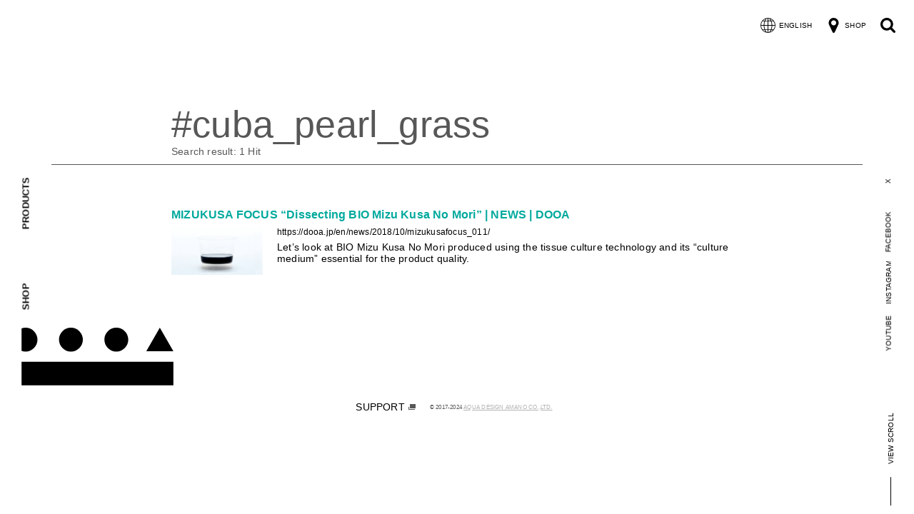

--- FILE ---
content_type: text/html; charset=UTF-8
request_url: https://dooa.jp/en/search/?tag=cuba_pearl_grass
body_size: 13908
content:
<!DOCTYPE html>
<html>
  <head>
    <meta charset="utf-8">
<meta http-equiv="Content-Type" content="text/html; charset=UTF-8" />
<meta name="viewport" content="width=device-width,initial-scale=1">
<script src="https://use.typekit.net/opj0lbf.js"></script>
<script>try{Typekit.load({ async: true });}catch(e){}</script>
<link href="https://fonts.googleapis.com/earlyaccess/sawarabigothic.css" rel="stylesheet" />
<link rel="stylesheet" href="https://maxcdn.bootstrapcdn.com/font-awesome/4.7.0/css/font-awesome.min.css">
<link rel="stylesheet" href="/asset/css/style.min.css">
<link rel="shortcut icon" href="/favicon_dooa.ico" />
<link rel="apple-touch-icon" sizes="180x180" href="/apple_touch_icon_dooa.png">
<!-- Global site tag (gtag.js) - Google Analytics -->
<script async src="https://www.googletagmanager.com/gtag/js?id=UA-6061980-13"></script>
<script>
  window.dataLayer = window.dataLayer || [];
  function gtag(){dataLayer.push(arguments);}
  gtag('js', new Date());

  gtag('config', 'UA-6061980-13');
</script>
            <title>SEARCH | DOOA</title>
    <meta name="description" content="ここにディスクリプションを入力" />
    <meta name="keywords"  content="ここにキーワードを入力" />
    <link rel="canonical" href="https://dooa.jp/en/search/" />
    <meta property="og:title" content="SEARCH | DOOA" />
    <meta property="og:type" content="website" />
    <meta property="og:url" content="https://dooa.jp/en/search/" />
    <meta property="og:image" content="https://www.adana.co.jp/wp-content/uploads/sites/2/2018/04/og_dooa.jpg" />
    <meta property="og:site_name" content="DOOA" />
    <meta property="og:description" content="ここにディスクリプションを入力" />
    <meta name="twitter:card" content="summary" />
    <meta name="twitter:title" content="SEARCH | DOOA" />
    <meta name="twitter:description" content="ここにディスクリプションを入力" />
    <meta name="twitter:image" content="https://www.adana.co.jp/wp-content/uploads/sites/2/2018/04/og_dooa.jpg" />
    <meta itemprop="image" content="https://www.adana.co.jp/wp-content/uploads/sites/2/2018/04/og_dooa.jpg" />
  </head>
  <body id="page" class="style en">
    <header>
  <div class="header header--title">
    <div>
      <h1 class="header__logo header__logo--top">
        <a href="/en/">
        <img class="header__logo__img" src="/asset/img/logo.svg" alt="DOOA">
        </a>
      </h1>
      <nav class="header__nav pc" id="jsHeaderNav">
        <ul class="header__nav__inner">
          <li class="header__nav__inner__content"><a href="/en/shop/">SHOP</a></li>
          <li class="header__nav__inner__content"><a href="#" id="productMenuTrigger">PRODUCTS</a></li>
        </ul>
      </nav>
    </div>
  </div>
  <div class="menu-open sp">
    <button class="link-btn" id="jsLinkBtn">
      <div class="lb-icon lb-burger lb-burger--top"></div>
      <div class="lb-icon lb-burger lb-burger--middle"></div>
      <div class="lb-icon lb-burger lb-burger--bottom"></div>
    </button>
  </div>
  <div class="header sp-flex">
        <div class="header__lang">
      <div class="header__lang__inner">
        <svg class="gl" role="img"><use xmlns:xlink="https://www.w3.org/1999/xlink" xlink:href="/asset/img/sprite.min.svg#icon-gl"></use></svg><a  href="/jp/">JA</span><a class="current" href="/en/">EN</a><a  href="/cn/">CH</a>
      </div>
    </div>
    
    <div class="header__shop header__search">
      <a href="#" id="" class="search-btn"><svg class="search search-icon" role="img"><title>検索</title><use xmlns:xlink="https://www.w3.org/1999/xlink" xlink:href="/asset/img/sprite.min.svg#icon-search"></use></svg><svg class="search search-icon search-close hide-icon" role="img"><title>検索</title><use xmlns:xlink="https://www.w3.org/1999/xlink" xlink:href="/asset/img/sprite.min.svg#icon-close"></use></svg></a>
    </div>
  </div>
  <div class="sp-menu" id="spMenu">
    <div class="sp-menu__contents">
      <div class="sp-menu__contents__links">
        <a href="/en/">TOP<span>トップ</span></a>
        <a href="/en/shop/">SHOP<span>ショップ</span></a>
      </div>
      <div class="sp-menu__contents__product">
        <dl>
          <dt>PRODUCTS</dt>
                    <dd><a href="/en/products/category/glass-paluda/" >
                        GLASS PALUDA<span></span>
                      </a></dd>
                    <dd><a href="/en/products/category/glass-pot-series/" >
                        Glass Pot Series<span></span>
                      </a></dd>
                    <dd><a href="/en/products/category/neo-glass-air/" >
                        NEO GLASS AIR<span></span>
                      </a></dd>
                    <dd><a href="/en/products/category/cell/" >
                        CELL<span></span>
                      </a></dd>
                    <dd><a href="/en/products/category/system-neo-glass-paluda/" >
                        SYSTEM / NEO GLASS PALUDA<span></span>
                      </a></dd>
                    <dd><a href="/en/products/category/mizukusa-mist-wall/" >
                        MIZUKUSA MIST WALL<span></span>
                      </a></dd>
                    <dd><a href="/en/products/category/terra-base/" >
                        TERRA BASE/TERRA PLATE<span></span>
                      </a></dd>
                    <dd><a href="/en/products/category/lighting-system/" >
                        Lighting System<span></span>
                      </a></dd>
                    <dd><a href="/en/products/category/layout-tool/" >
                        Layout &amp; Maintenance Tool<span></span>
                      </a></dd>
                    <dd><a href="/en/products/category/substrate/" >
                        Substrate<span></span>
                      </a></dd>
                  </dl>
      </div>
          </div>
  </div>
  <div class="product-menu" id="productMenu">
    <div class="product-menu__contents">
      <div class="product-menu__contents__inner">
        <dl class="product-menu__contents__inner__txt">
          <dt>PRODUCTS</dt>
                    <dd><a href="/en/products/category/glass-paluda/"  data-img="https://www.adana.co.jp/wp-content/uploads/sites/3/2025/07/menu_glass-paluda.jpg">
                        GLASS PALUDA<span></span>
                      </a></dd>
                    <dd><a href="/en/products/category/glass-pot-series/"  data-img="https://www.adana.co.jp/wp-content/uploads/sites/3/2025/04/menu_glass_pot-1.jpg">
                        Glass Pot Series<span></span>
                      </a></dd>
                    <dd><a href="/en/products/category/neo-glass-air/"  data-img="https://www.adana.co.jp/wp-content/uploads/sites/3/2025/04/menu_glass_air.jpg">
                        NEO GLASS AIR<span></span>
                      </a></dd>
                    <dd><a href="/en/products/category/cell/"  data-img="https://www.adana.co.jp/wp-content/uploads/sites/3/2024/03/menu_cell.jpg">
                        CELL<span></span>
                      </a></dd>
                    <dd><a href="/en/products/category/system-neo-glass-paluda/"  data-img="https://www.adana.co.jp/wp-content/uploads/sites/3/2024/07/menu_lightingsystem.jpg">
                        SYSTEM / NEO GLASS PALUDA<span></span>
                      </a></dd>
                    <dd><a href="/en/products/category/mizukusa-mist-wall/"  data-img="https://www.adana.co.jp/wp-content/uploads/sites/3/2024/07/menu_tank.jpg">
                        MIZUKUSA MIST WALL<span></span>
                      </a></dd>
                    <dd><a href="/en/products/category/terra-base/"  data-img="https://www.adana.co.jp/wp-content/uploads/sites/3/2024/07/menu_terra_base.jpg">
                        TERRA BASE/TERRA PLATE<span></span>
                      </a></dd>
                    <dd><a href="/en/products/category/lighting-system/"  data-img="https://www.adana.co.jp/wp-content/uploads/sites/3/2024/07/menu_lighting-system.jpg">
                        Lighting System<span></span>
                      </a></dd>
                    <dd><a href="/en/products/category/layout-tool/"  data-img="https://www.adana.co.jp/wp-content/uploads/sites/3/2024/07/menu_tool.jpg">
                        Layout &amp; Maintenance Tool<span></span>
                      </a></dd>
                    <dd><a href="/en/products/category/substrate/"  data-img="https://www.adana.co.jp/wp-content/uploads/sites/3/2024/07/menu_substrate.jpg">
                        Substrate<span></span>
                      </a></dd>
                  </dl>
        <div class="product-menu__contents__inner__img">
          <img src="https://www.adana.co.jp/wp-content/uploads/sites/3/2025/07/menu_glass-paluda.jpg" alt="" id="productMenuImg">
        </div>
      </div>
      <div class="bg-white"></div>
      <!-- <div class="bg-animation"></div> -->
    </div>
  </div>
</header>
        <nav class="head-contents__nav pc" id="jsHeadContentsNav">
      <ul>
        <li class="head-contents__nav__lang">
          <a href="/en/"><svg class="gl" role="img"><use xmlns:xlink="https://www.w3.org/1999/xlink" xlink:href="/asset/img/sprite.min.svg#icon-gl"></use></svg>ENGLISH</a>
          <ul>
            <li><a href="/jp/">JAPANESE</a></li>
            <li><a href="/cn/">CHINESE</a></li>
          </ul>
        </li>
        <li>
          <a href="/en/shop"><svg class="pin" role="img"><use xmlns:xlink="https://www.w3.org/1999/xlink" xlink:href="/asset/img/sprite.min.svg#icon-pin"></use></svg>SHOP</a>
        </li>
        <li>
          <a href="#" id="" class="search-btn"><svg class="search search-icon" role="img"><title>検索</title><use xmlns:xlink="https://www.w3.org/1999/xlink" xlink:href="/asset/img/sprite.min.svg#icon-search"></use></svg><svg class="search search-icon search-close hide-icon" role="img"><title>検索</title><use xmlns:xlink="https://www.w3.org/1999/xlink" xlink:href="/asset/img/sprite.min.svg#icon-close"></use></svg></a>
        </li>
      </ul>
    </nav>
    <nav class="sns-links sns-links--top pc" id="jsSnsLinks">
      <ul>
        <li>
          <a href="https://twitter.com/ADA_Eng" target="_blank">X</a>
        </li>
        <li>
          <a href="https://www.facebook.com/AquaDesignAmano" target="_blank">FACEBOOK</a>
        </li>
        <li>
          <a href="https://www.instagram.com/aqua_design_amano/" target="_blank">INSTAGRAM</a>
        </li>
        <li>
          <a href="https://www.youtube.com/user/aquadesignamano" target="_blank">YOUTUBE</a>
        </li>
      </ul>
    </nav>


    <main class="main main--search">
            <div class="main--search__top">
        <div class="main--search__top__inner">
          <h2>#cuba_pearl_grass</h2>
                    <p>Search result: <span id="searchResult"></span> Hit</p>
        </div>
      </div>
      <div class="main--search__bottom">
        <div class="main--search__bottom__inner">
        </div>
      </div>
    </main>
    <div class="footer-breadclumbs sp">
      <ol>
        <li><a href="/en/">HOME</a></li>
        <li><span>#cuba_pearl_grass</span></li>
      </ol>
    </div>


    
<div class="go-top" id="jsGoTop">
  <button type="button" name="button"><img src="/asset/img/icon-go-top.png" alt="TOPへ戻る"></button>
</div>
<div class="mv__scroll"><span>VIEW SCROLL</span></div>
<footer class="footer footer--sub">
  <div class="footer__top footer__top--sub">
    <div class="footer__logo footer__logo--sub pc">
      <img class="pc" src="/asset/img/logo.svg" alt="DOOA">
    </div>
    <div class="footer__contents footer__contents--sub sp">
      <nav class="sns-links sns-links--footer">
        <ul>
          <li>
            <a href="https://twitter.com/ADA_Eng" target="_blank">X</a>
          </li>
          <li>
            <a href="https://www.facebook.com/AquaDesignAmano" target="_blank">FaceBook</a>
          </li>
          <li>
            <a href="https://www.instagram.com/aqua_design_amano/" target="_blank">Instagram</a>
          </li>
          <li>
            <a href="http://www.youtube.com/user/aquadesignamano" target="_blank">youtube</a>
          </li>
        </ul>
      </nav>
    </div>
  </div>
  <div class="footer__bottom footer__bottom--sub">
    <a href="#" class="font-work">SUPPORT<svg class="" role="img"><use xmlns:xlink="http://www.w3.org/1999/xlink" xlink:href="/asset/img/sprite.min.svg#icon-blank"></use></svg></a>
    <div class="sp sp-contact"><span>お問い合わせ</span></div>
    <small class="font-work">© 2017-2024 <span>AQUA DESIGN AMANO CO.,LTD.</span></small>
  </div>
</footer>

<div class="search-modal" id="searchModal">
  <div class="search-modal__inner">
    <div class="search-modal__inner__box">
      <div class="search-modal__inner__box__title">SEARCH</div>
      <div class="search-modal__inner__box__content">
        <form class="" action="/en/search/" method="get">
          <button type="submit" name="button"><svg class="search" role="img"><title>検索</title><use xmlns:xlink="http://www.w3.org/1999/xlink" xlink:href="/asset/img/sprite.min.svg#icon-search"></use></svg></button>
          <input type="search" name="keyword" value="" placeholder="Enter a product name or a key word on DOOA.JP">
        </form>
      </div>
    </div>
      </div>
</div>

<script src="/asset/js/script.js" charset="utf-8"></script>
    <script src="/asset/js/search.js" charset="utf-8"></script>
    <script>
      var domain = "https://dooa.jp/en";
      var lang = "en";
      var url = "https://www.adana.co.jp/search/index.php";
      var page = 1;
      var total = null;
      var pages = null;
      var param = {
        "search_keyword" : "",
        "search_tag" : "cuba_pearl_grass",
        "lang" : "en",
        "search_type" : "DOOA"
      }
      searchAjax.init();
    </script>
  </body>
</html>


--- FILE ---
content_type: text/javascript; charset=utf-8
request_url: https://www.adana.co.jp/search/index.php?callback=jQuery331049320567876321864_1769013474943&search_keyword=&search_tag=cuba_pearl_grass&lang=en&search_type=DOOA&search_page=1&_=1769013474944
body_size: 370
content:
jQuery331049320567876321864_1769013474943({"pages":1,"total":1,"item":[{"link":"\/news\/2018\/10\/mizukusafocus_011","title":"MIZUKUSA FOCUS \u201cDissecting BIO Mizu Kusa No Mori\u201d","type":"news","show_type":" | NEWS","show_link":"\/news\/2018\/10\/mizukusafocus_011\/","content":"Let\u2019s look at BIO Mizu Kusa No Mori produced using the tissue culture technology and its \u201cculture medium\u201d essential for the product quality.","image_url":"https:\/\/www.adana.co.jp\/wp-content\/uploads\/sites\/3\/2018\/10\/mf011_contents_og.jpg"}]})

--- FILE ---
content_type: image/svg+xml
request_url: https://dooa.jp/asset/img/sprite.min.svg
body_size: 368686
content:
<svg xmlns="http://www.w3.org/2000/svg"><symbol id="brand-top-logotext-sp" viewBox="0 0 401.59 253.87"><g><g><path d="M203.17 11.38h-1.93l-.88-1a4.65 4.65 0 0 1-3.15 1.22c-2.38 0-3.52-1.24-3.52-3 0-1.52.8-2.44 2.35-3.32l-.21-.28a3.63 3.63 0 0 1-1.05-2.37C194.78 1 196 0 197.88 0a5.16 5.16 0 0 1 3 1.06l-.78 1.34a3.74 3.74 0 0 0-2.37-.85c-.87 0-1.28.37-1.28 1a1.91 1.91 0 0 0 .55 1.34l3.29 4a8.27 8.27 0 0 0 .76-1.86l1.52.43a8.75 8.75 0 0 1-1.21 2.71zm-3.8-2.22L197 6.34c-1.05.59-1.63 1.18-1.63 2.1S196 10 197.27 10a3 3 0 0 0 2.1-.84zM203.17 44.61h-1.93l-.88-1a4.69 4.69 0 0 1-3.15 1.21c-2.38 0-3.52-1.23-3.52-3 0-1.52.8-2.43 2.35-3.31l-.21-.26a3.59 3.59 0 0 1-1.05-2.37c0-1.61 1.2-2.57 3.1-2.57a5.21 5.21 0 0 1 3 1.05l-.78 1.35a3.68 3.68 0 0 0-2.37-.85c-.87 0-1.28.37-1.28 1a1.91 1.91 0 0 0 .57 1.35l3.29 4a8 8 0 0 0 .76-1.85l1.52.43a9 9 0 0 1-1.21 2.71zm-3.8-2.23L197 39.57c-1.05.59-1.63 1.18-1.63 2.09s.61 1.59 1.9 1.59a3 3 0 0 0 2.1-.87zM203.17 77.84h-1.93l-.88-1a4.69 4.69 0 0 1-3.15 1.16c-2.38 0-3.52-1.23-3.52-3 0-1.52.8-2.43 2.35-3.31l-.21-.26a3.59 3.59 0 0 1-1.05-2.43c0-1.61 1.2-2.57 3.1-2.57a5.14 5.14 0 0 1 3 1.05l-.78 1.35a3.68 3.68 0 0 0-2.37-.85c-.87 0-1.28.37-1.28 1a1.91 1.91 0 0 0 .57 1.35l3.29 4a8 8 0 0 0 .76-1.85l1.52.43a8.8 8.8 0 0 1-1.21 2.7zm-3.8-2.23L197 72.79c-1.05.6-1.63 1.19-1.63 2.1s.61 1.59 1.9 1.59a3 3 0 0 0 2.1-.87zM216.23 11.38h-7.46V.18H216v1.63h-5.54v2.77h3.22v1.63h-3.22v3.54h5.78zM227.79 11.38H226l-.94-2.66h-4.48l-.93 2.66h-1.75l4-11.2h1.77zm-3.25-4.16l-.89-2.58c-.27-.8-.72-2.1-.85-2.57-.13.47-.53 1.76-.82 2.59l-.89 2.56zM237.51 8.16c0 2-1.29 3.4-4.15 3.4a5.23 5.23 0 0 1-4-1.81l1.21-1.17a4.06 4.06 0 0 0 2.91 1.33c1.57 0 2.32-.55 2.32-1.63 0-.87-.66-1.3-2.53-1.86-2.37-.71-3.51-1.3-3.51-3.3S231.41 0 233.47 0a5 5 0 0 1 3.67 1.52L236 2.72a3.38 3.38 0 0 0-2.61-1.07c-1.31 0-1.87.64-1.87 1.39s.51 1.17 2.45 1.75c2.16.67 3.54 1.37 3.54 3.37zM248.93.18l-4 6.77v4.43h-1.68V7l-4-6.77h2L243 3.32c.38.68 1 1.8 1.15 2.22.19-.42.75-1.49 1.15-2.21L247 .18zM216 44.61h-7.26V33.4h1.68V43H216zM220.05 44.61h-1.68V33.4h1.68zM230.26 35.05h-5.54V38h3.22v1.65h-3.22v5H223V33.4h7.22zM239.81 44.61h-7.46V33.4h7.22V35H234v2.77h3.22v1.63H234V43h5.78zM217.06 74.4c0 2.27-1.39 3.44-3.84 3.44h-4.45V66.63h4.61c2 0 3.21 1 3.21 2.92a2.36 2.36 0 0 1-1.42 2.24 2.58 2.58 0 0 1 1.89 2.61zm-2.15-4.76a1.36 1.36 0 0 0-1.55-1.47h-3v2.9h3a1.38 1.38 0 0 0 1.55-1.43zm.47 4.8a1.76 1.76 0 0 0-2-1.85h-3v3.71h3c1.45 0 2-.75 2-1.86zM227 77.84h-7.46V66.63h7.22v1.63h-5.54V71h3.21v1.64h-3.21v3.56H227zM238.59 77.84h-1.79l-.94-2.66h-4.48l-.93 2.66h-1.75l4-11.21h1.77zm-3.25-4.17l-.89-2.57c-.27-.8-.72-2.1-.85-2.58-.13.48-.53 1.76-.82 2.59l-.89 2.56zM249.23 73.16c0 3.14-1.52 4.85-4.3 4.85s-4.21-1.79-4.21-4.88v-6.5h1.68v6.45c0 2.12.88 3.25 2.56 3.25s2.59-1.09 2.59-3.13v-6.57h1.68zM259.57 68.28h-3.27v9.56h-1.68v-9.56h-3.26v-1.65h8.21zM270.69 66.63l-4 6.77v4.44H265V73.4l-4-6.77h2l1.75 3.09c.38.69 1 1.81 1.15 2.23.19-.42.75-1.49 1.15-2.21l1.76-3.11zM130.77 11.38h-1.65V5.46v-2c-.12.32-.44 1.12-.72 1.76l-2.72 6.31L123 5.25c-.27-.64-.59-1.44-.72-1.76v7.92h-1.58V.18h1.73l2.51 6c.27.64.63 1.45.77 1.92.16-.47.48-1.27.75-1.92l2.47-6h1.79zM135.44 11.38h-1.68V.18h1.68zM146.94 11.38h-1.6l-4.46-7c-.27-.41-.66-1.08-.83-1.37V11.41h-1.63V.18h1.71L144.4 7c.29.47.77 1.3.93 1.59V.18h1.63zM151.61 11.38h-1.68V.18h1.68zM164.62 11.38H163V5.46v-2c-.13.32-.45 1.12-.72 1.76l-2.72 6.31-2.69-6.31c-.27-.64-.59-1.44-.72-1.76v7.92h-1.58V.18h1.72l2.52 6c.27.64.62 1.45.77 1.92.16-.47.48-1.27.75-1.92l2.46-6h1.79zM176.72 11.38h-1.79l-1-2.66h-4.43l-.93 2.66h-1.74l4-11.2h1.78zm-3.25-4.16l-.89-2.58c-.28-.8-.73-2.1-.85-2.57-.13.47-.53 1.76-.82 2.59L170 7.22zM186.19 11.38h-7.27V.18h1.69v9.55h5.58zM77.32 33.4L75 44.61h-1.7l-1.75-7.24c-.09-.38-.27-1.21-.32-1.49 0 .28-.22 1.11-.32 1.49l-1.82 7.24h-1.63L65.17 33.4h1.69l1.35 7.08c.06.33.21 1.1.25 1.47.07-.37.23-1.12.31-1.45l1.79-7.1H72l1.83 7.26c.08.3.2.89.27 1.29.08-.41.17-1 .22-1.31l1.36-7.24zM88.75 44.61H87L86 42h-4.46l-.93 2.66h-1.75l4-11.21h1.77zm-3.25-4.16l-.89-2.58c-.27-.8-.72-2.1-.85-2.58-.13.48-.53 1.76-.82 2.6l-.89 2.56zM98.46 35.05H95.2v9.56h-1.68v-9.56h-3.27V33.4h8.21zM108.13 44.61h-7.46V33.4h7.22V35h-5.54v2.77h3.22v1.63h-3.22V43h5.78zM119 36.75a3.1 3.1 0 0 1-2.44 3.25l2.29 4.58h-1.94l-2.22-4.44h-2.53v4.44h-1.65V33.4h4.91c1.96 0 3.58 1.04 3.58 3.35zm-1.69 0a1.72 1.72 0 0 0-1.89-1.75h-3.26v3.6h3.26a1.69 1.69 0 0 0 1.91-1.8zM134.22 36.91c0 2.3-1.53 3.52-3.71 3.52h-2.93v4.18h-1.65V33.4h4.69a3.29 3.29 0 0 1 3.6 3.51zm-1.71 0a1.77 1.77 0 0 0-1.92-1.91h-3v3.86h3a1.74 1.74 0 0 0 1.92-1.95zM143.65 44.61h-7.27V33.4h1.68V43h5.59zM155.09 44.61h-1.79l-1-2.66h-4.48l-.93 2.66h-1.69l4-11.21h1.8zm-3.25-4.16l-.9-2.58c-.27-.8-.72-2.1-.85-2.58-.12.48-.52 1.76-.81 2.6l-.9 2.56zM165.81 44.61h-1.6l-4.47-7c-.27-.41-.66-1.09-.83-1.37V44.64h-1.63V33.4H159l4.26 6.84c.29.46.77 1.3.93 1.58V33.4h1.63zM176.22 35.05H173v9.56h-1.68v-9.56H168V33.4h8.21zM185.94 41.39c0 2-1.29 3.39-4.15 3.39a5.22 5.22 0 0 1-4-1.8l1.2-1.17a4.14 4.14 0 0 0 2.92 1.33c1.57 0 2.32-.55 2.32-1.64 0-.86-.66-1.29-2.53-1.85-2.37-.71-3.51-1.3-3.51-3.3s1.64-3.12 3.7-3.12a5 5 0 0 1 3.67 1.52L184.38 36a3.38 3.38 0 0 0-2.61-1.07c-1.31 0-1.87.64-1.87 1.39s.51 1.17 2.45 1.74c2.21.63 3.59 1.33 3.59 3.33zM165.43 77.84h-1.8l-.94-2.66h-4.48l-.93 2.66h-1.75l4-11.21h1.77zm-3.25-4.17l-.9-2.57c-.27-.8-.72-2.1-.85-2.58-.13.48-.53 1.76-.81 2.59l-.9 2.56zM176.14 70a3.1 3.1 0 0 1-2.46 3.28l2.32 4.56h-2l-2.22-4.44h-2.53v4.44h-1.65V66.63h4.91c1.99 0 3.63 1.04 3.63 3.37zm-1.69 0a1.72 1.72 0 0 0-1.91-1.81h-3.26v3.6h3.26a1.69 1.69 0 0 0 1.91-1.79zM186.24 68.28H183v9.56h-1.68v-9.56H178v-1.65h8.21z"/><g><path d="M5.73 204.79A3.34 3.34 0 0 1 4.9 206a3.3 3.3 0 0 1-1.22.7 4.71 4.71 0 0 1-1.47.22H.07v-7.85h2.14a5.16 5.16 0 0 1 1.49.22 3.22 3.22 0 0 1 1.22.7 3.45 3.45 0 0 1 .82 1.22A4.75 4.75 0 0 1 6 203a4.57 4.57 0 0 1-.27 1.79zm-1-2.91a2.25 2.25 0 0 0-.46-.88 2.32 2.32 0 0 0-.82-.57 3.36 3.36 0 0 0-1.2-.19h-1v5.54h1a3.14 3.14 0 0 0 1.2-.21 2.09 2.09 0 0 0 .82-.57 2.14 2.14 0 0 0 .46-.87 3.94 3.94 0 0 0 .11-1.13 4 4 0 0 0-.15-1.12zM14 204.66a4.12 4.12 0 0 1-.69 1.28 3 3 0 0 1-1.06.82 3.09 3.09 0 0 1-1.37.3 3.25 3.25 0 0 1-1.36-.29 3 3 0 0 1-1.01-.77 3.91 3.91 0 0 1-.68-1.28 5.41 5.41 0 0 1-.24-1.72 5.14 5.14 0 0 1 .25-1.67 3.75 3.75 0 0 1 .69-1.28 2.94 2.94 0 0 1 1.06-.82 3 3 0 0 1 1.35-.29 3.23 3.23 0 0 1 1.37.28 3 3 0 0 1 1.06.81 3.91 3.91 0 0 1 .68 1.28 5.37 5.37 0 0 1 .24 1.66 5.42 5.42 0 0 1-.29 1.69zm-1.12-2.85a2.93 2.93 0 0 0-.45-.92 2.23 2.23 0 0 0-.69-.58 2 2 0 0 0-.87-.2 1.79 1.79 0 0 0-.86.2 2 2 0 0 0-.67.57 3.15 3.15 0 0 0-.44.9 4.5 4.5 0 0 0-.11 1.22 4.08 4.08 0 0 0 .21 1.2 2.93 2.93 0 0 0 .45.92 2.09 2.09 0 0 0 .68.58 2 2 0 0 0 .88.2 1.87 1.87 0 0 0 .85-.2 1.94 1.94 0 0 0 .68-.57 2.91 2.91 0 0 0 .44-.9 4.49 4.49 0 0 0 .16-1.21 4.06 4.06 0 0 0-.22-1.21zM22.3 204.66a4.12 4.12 0 0 1-.69 1.28 3 3 0 0 1-1.06.82 3.09 3.09 0 0 1-1.37.3 3.22 3.22 0 0 1-1.36-.29 3 3 0 0 1-1.05-.81 3.91 3.91 0 0 1-.68-1.28 5.9 5.9 0 0 1 0-3.33 4.12 4.12 0 0 1 .69-1.28 3.12 3.12 0 0 1 1.06-.82 3.07 3.07 0 0 1 1.36-.25 3.23 3.23 0 0 1 1.37.28 3.1 3.1 0 0 1 1.06.81 4.09 4.09 0 0 1 .67 1.28 5.37 5.37 0 0 1 .24 1.66 5.43 5.43 0 0 1-.24 1.63zm-1.12-2.85a2.93 2.93 0 0 0-.45-.92 2.23 2.23 0 0 0-.69-.58 2 2 0 0 0-.87-.2 1.76 1.76 0 0 0-.86.2 1.91 1.91 0 0 0-.67.57 2.91 2.91 0 0 0-.44.9 4.5 4.5 0 0 0-.15 1.21 4.08 4.08 0 0 0 .16 1.21 2.93 2.93 0 0 0 .45.92 2.09 2.09 0 0 0 .68.58 2 2 0 0 0 .87.2 1.88 1.88 0 0 0 .86-.2 1.91 1.91 0 0 0 .67-.57 2.72 2.72 0 0 0 .45-.9 4.5 4.5 0 0 0 .15-1.21 4.08 4.08 0 0 0-.16-1.21zM29.67 206.93l-.67-1.86h-3.14l-.65 1.86H24l2.83-7.85h1.24l2.86 7.85zM28 202.21c0-.14-.1-.3-.16-.48s-.11-.34-.17-.51-.11-.33-.16-.48a3.47 3.47 0 0 1-.1-.34c0 .08-.06.2-.11.34s-.09.31-.14.48-.11.34-.16.51-.12.35-.17.49l-.62 1.8h2.42zM33.15 208.34h-.8l.17-3H34zM42.4 206.93v-.58a2.5 2.5 0 0 1-.72.5 1.91 1.91 0 0 1-.89.21 2.69 2.69 0 0 1-.73-.11 1.92 1.92 0 0 1-.65-.34 1.75 1.75 0 0 1-.48-.62 2.16 2.16 0 0 1-.18-.92 1.87 1.87 0 0 1 .18-.85 1.69 1.69 0 0 1 .49-.6 2.41 2.41 0 0 1 .74-.35 3.83 3.83 0 0 1 .93-.11 3 3 0 0 1 1.31.23V203a.94.94 0 0 0-.28-.74 1.21 1.21 0 0 0-.83-.26 3.43 3.43 0 0 0-.82.09 2.83 2.83 0 0 0-.71.28l-.45-.88a3.68 3.68 0 0 1 .91-.39 4.13 4.13 0 0 1 1.11-.13 2.54 2.54 0 0 1 1.6.48 1.82 1.82 0 0 1 .61 1.49v4zm0-2.51a2 2 0 0 0-.55-.19 3.62 3.62 0 0 0-.79-.07 1.54 1.54 0 0 0-.89.23.74.74 0 0 0-.32.64.92.92 0 0 0 .28.71 1.17 1.17 0 0 0 .87.26 1.64 1.64 0 0 0 .85-.23 1.94 1.94 0 0 0 .57-.52zM49.06 206.93v-3.32a1.93 1.93 0 0 0-.32-1.26 1.16 1.16 0 0 0-.89-.36 1.08 1.08 0 0 0-.89.4 1.72 1.72 0 0 0-.32 1.1v3.44h-1.16V201h1.16v.57a1.46 1.46 0 0 1 .63-.51 2 2 0 0 1 .86-.18 1.9 1.9 0 0 1 1.56.66 3.08 3.08 0 0 1 .53 2v3.37zM56.62 200.06a.67.67 0 0 1-.52.22.75.75 0 1 1 0-1.49.67.67 0 0 1 .52.22.74.74 0 0 1 0 1.05zm-1.1 6.87V201h1.17v5.89zM62.3 206.93v-3.32a1.93 1.93 0 0 0-.32-1.26 1.16 1.16 0 0 0-.89-.36 1.08 1.08 0 0 0-.89.4 1.72 1.72 0 0 0-.32 1.1v3.44h-1.16V201h1.16v.57a1.46 1.46 0 0 1 .63-.51 2 2 0 0 1 .86-.18 1.9 1.9 0 0 1 1.56.66 3.14 3.14 0 0 1 .53 2v3.37zM69.33 206.14a1.56 1.56 0 0 1-.49.53 2 2 0 0 1-.7.29 3.33 3.33 0 0 1-.84.1 3.44 3.44 0 0 1-1.21-.22 4 4 0 0 1-1-.54l.53-.87a3.15 3.15 0 0 0 .86.43 2.69 2.69 0 0 0 .86.15c.72 0 1.08-.22 1.08-.65a.63.63 0 0 0-.37-.54 8.71 8.71 0 0 0-1-.44 8.1 8.1 0 0 1-.81-.37 2.7 2.7 0 0 1-.54-.4 1.32 1.32 0 0 1-.29-.48 1.87 1.87 0 0 1-.09-.61 1.67 1.67 0 0 1 .14-.69 1.31 1.31 0 0 1 .42-.51 2 2 0 0 1 .64-.3 3 3 0 0 1 .81-.1 3.31 3.31 0 0 1 1.08.18 3.13 3.13 0 0 1 .91.47l-.5.89a2.23 2.23 0 0 0-.73-.38 2.32 2.32 0 0 0-.8-.13 1 1 0 0 0-.61.15.47.47 0 0 0-.19.39.52.52 0 0 0 0 .21.49.49 0 0 0 .17.19 1.57 1.57 0 0 0 .33.21l.54.24c.33.13.62.25.87.37a2.35 2.35 0 0 1 .62.39 1.31 1.31 0 0 1 .37.51 1.65 1.65 0 0 1 .13.7 1.73 1.73 0 0 1-.19.83zM76 205.4a3 3 0 0 1-.51.93 2.17 2.17 0 0 1-.74.55 2.2 2.2 0 0 1-.88.18 1.74 1.74 0 0 1-.84-.21 2.37 2.37 0 0 1-.65-.47v2.12l-1.14.6V201h1.14v.57a3.28 3.28 0 0 1 .7-.49 1.68 1.68 0 0 1 .84-.2 2.21 2.21 0 0 1 .89.18 1.83 1.83 0 0 1 .72.56 2.57 2.57 0 0 1 .48 1 5.08 5.08 0 0 1 .18 1.45 4 4 0 0 1-.19 1.33zm-1.32-2.9a1.1 1.1 0 0 0-1-.51 1.41 1.41 0 0 0-.76.23 2.39 2.39 0 0 0-.57.52v2.47a1.52 1.52 0 0 0 .25.26 2.51 2.51 0 0 0 .32.25 2.69 2.69 0 0 0 .38.19 1.25 1.25 0 0 0 .43.07 1.11 1.11 0 0 0 1-.46 2.46 2.46 0 0 0 .32-1.4 2.92 2.92 0 0 0-.34-1.62zM79.11 200.06a.7.7 0 0 1-.52.22.73.73 0 0 1-.54-.22.74.74 0 0 1 0-1.05.73.73 0 0 1 .54-.22.7.7 0 0 1 .52.22.74.74 0 0 1 0 1.05zM78 206.93V201h1.17v5.89zM84.41 202.26a2.08 2.08 0 0 0-.39-.15 1.8 1.8 0 0 0-.5-.06 1 1 0 0 0-.85.38 1.83 1.83 0 0 0-.3 1.14v3.36H81.2V201h1.17v.56a1.66 1.66 0 0 1 1.34-.68 2.38 2.38 0 0 1 .59.06 1.28 1.28 0 0 1 .41.18zM87.33 200.06a.74.74 0 0 1-1 0 .74.74 0 0 1 0-1.05.74.74 0 0 1 1 0 .74.74 0 0 1 0 1.05zm-1.1 6.87V201h1.16v5.89zM93 206.93v-3.32a1.94 1.94 0 0 0-.31-1.26 1.17 1.17 0 0 0-.89-.36 1.1 1.1 0 0 0-.9.4 1.78 1.78 0 0 0-.31 1.1v3.44h-1.16V201h1.16v.57a1.49 1.49 0 0 1 .62-.51 2.11 2.11 0 0 1 .86-.18 1.91 1.91 0 0 1 1.57.66 3.14 3.14 0 0 1 .53 2v3.37zM100.65 207.54a1.9 1.9 0 0 1-.45.84 2 2 0 0 1-.86.51 4.47 4.47 0 0 1-1.33.21l-.4-.88a5.82 5.82 0 0 0 1-.13 1.39 1.39 0 0 0 .62-.31 1.12 1.12 0 0 0 .3-.53 3 3 0 0 0 .08-.78v-.11a3.37 3.37 0 0 1-.69.5 1.73 1.73 0 0 1-.83.2 2.25 2.25 0 0 1-.89-.18 1.86 1.86 0 0 1-.72-.57 2.89 2.89 0 0 1-.48-1 5 5 0 0 1-.18-1.44 4 4 0 0 1 .19-1.31 2.74 2.74 0 0 1 .52-.94 2.14 2.14 0 0 1 .74-.54 2.2 2.2 0 0 1 .88-.18 1.92 1.92 0 0 1 .84.2 2.08 2.08 0 0 1 .62.48V201h1.16v5.33a4.08 4.08 0 0 1-.12 1.21zm-1-4.78a2.94 2.94 0 0 0-.25-.26 2 2 0 0 0-.32-.25 2.32 2.32 0 0 0-.39-.18 1.25 1.25 0 0 0-.42-.08 1.1 1.1 0 0 0-1 .47 2.5 2.5 0 0 0-.32 1.4 2.9 2.9 0 0 0 .34 1.61 1.11 1.11 0 0 0 1 .51 1.38 1.38 0 0 0 .76-.23 2.39 2.39 0 0 0 .57-.52zM110.84 205.4a2.77 2.77 0 0 1-.51.93 2.08 2.08 0 0 1-.74.55 2.2 2.2 0 0 1-.88.18 1.74 1.74 0 0 1-.84-.21 2.31 2.31 0 0 1-.64-.47v.55h-1.15v-7.58l1.15-.6v2.86a3.28 3.28 0 0 1 .7-.49 1.63 1.63 0 0 1 .84-.2 2.16 2.16 0 0 1 .88.18 1.86 1.86 0 0 1 .73.56 2.89 2.89 0 0 1 .48 1 5.11 5.11 0 0 1 .17 1.45 4 4 0 0 1-.19 1.29zm-1.31-2.9a1.12 1.12 0 0 0-1-.51 1.36 1.36 0 0 0-.76.23 2.39 2.39 0 0 0-.57.52v2.47a2 2 0 0 0 .24.26 2 2 0 0 0 .33.25 2.25 2.25 0 0 0 .38.19 1.16 1.16 0 0 0 .42.07 1.09 1.09 0 0 0 1-.46 2.45 2.45 0 0 0 .33-1.4 3 3 0 0 0-.37-1.62zM116 202.26a2.08 2.08 0 0 0-.39-.15 1.8 1.8 0 0 0-.5-.06 1 1 0 0 0-.85.38 1.83 1.83 0 0 0-.3 1.14v3.36h-1.17V201h1.17v.56a1.66 1.66 0 0 1 1.34-.68 2.38 2.38 0 0 1 .59.06 1.28 1.28 0 0 1 .41.18zM121.11 206.93v-.58a2.5 2.5 0 0 1-.72.5 2 2 0 0 1-.9.21 2.57 2.57 0 0 1-.72-.11 2.07 2.07 0 0 1-.66-.34 1.85 1.85 0 0 1-.47-.62 2 2 0 0 1-.19-.92 1.87 1.87 0 0 1 .18-.85 1.69 1.69 0 0 1 .49-.6 2.41 2.41 0 0 1 .74-.35 4 4 0 0 1 .94-.11 3.11 3.11 0 0 1 1.31.23V203a1 1 0 0 0-.29-.74 1.19 1.19 0 0 0-.82-.26 3.52 3.52 0 0 0-.83.09 2.83 2.83 0 0 0-.71.28l-.45-.88a3.68 3.68 0 0 1 .91-.39 4.13 4.13 0 0 1 1.11-.13 2.52 2.52 0 0 1 1.6.48 1.79 1.79 0 0 1 .61 1.49v4zm0-2.51a2 2 0 0 0-.56-.19 3.5 3.5 0 0 0-.79-.07 1.51 1.51 0 0 0-.88.23.75.75 0 0 0-.33.64.92.92 0 0 0 .28.71 1.19 1.19 0 0 0 .85.27 1.61 1.61 0 0 0 .85-.23 2 2 0 0 0 .58-.52zM127.76 206.93v-3.32a1.93 1.93 0 0 0-.32-1.26 1.14 1.14 0 0 0-.88-.36 1.1 1.1 0 0 0-.9.4 1.71 1.71 0 0 0-.31 1.1v3.44h-1.17V201h1.17v.57a1.49 1.49 0 0 1 .62-.51 2.07 2.07 0 0 1 .86-.18 1.91 1.91 0 0 1 1.57.66 3.14 3.14 0 0 1 .53 2v3.37zM134.4 206.93v-.57a3.67 3.67 0 0 1-.69.5 1.8 1.8 0 0 1-.84.2 2.21 2.21 0 0 1-.89-.18 1.79 1.79 0 0 1-.72-.57 2.73 2.73 0 0 1-.49-1 5.41 5.41 0 0 1-.17-1.44 4 4 0 0 1 .19-1.31 2.9 2.9 0 0 1 .51-.94 2 2 0 0 1 .74-.54 2.23 2.23 0 0 1 .88-.18 1.86 1.86 0 0 1 .84.2 2.33 2.33 0 0 1 .64.48v-2.25l1.15-.6v8.18zm0-4.17l-.25-.26a2 2 0 0 0-.33-.25 1.91 1.91 0 0 0-.38-.18 1.25 1.25 0 0 0-.44-.07 1.09 1.09 0 0 0-.95.47 2.42 2.42 0 0 0-.32 1.4 2.9 2.9 0 0 0 .34 1.61 1.09 1.09 0 0 0 1 .51 1.36 1.36 0 0 0 .76-.23 2.44 2.44 0 0 0 .58-.52zM138.09 208.34h-.79l.17-3h1.47zM147.55 206.93v-3.32a1.94 1.94 0 0 0-.31-1.26 1.17 1.17 0 0 0-.89-.36 1.1 1.1 0 0 0-.9.4 1.78 1.78 0 0 0-.31 1.1v3.44H144v-7.57l1.17-.61v2.86a1.49 1.49 0 0 1 .62-.51 2.11 2.11 0 0 1 .86-.18 1.91 1.91 0 0 1 1.57.66 3.14 3.14 0 0 1 .53 2v3.37zM155.42 204.17v.22h-3.92a2.51 2.51 0 0 0 .18.74 1.38 1.38 0 0 0 .34.49 1.23 1.23 0 0 0 .45.3 1.44 1.44 0 0 0 .51.09 1.83 1.83 0 0 0 .68-.12 2.61 2.61 0 0 0 .6-.35l.69.74a2.77 2.77 0 0 1-.88.57 2.88 2.88 0 0 1-1.15.21 2.38 2.38 0 0 1-1-.21 2.23 2.23 0 0 1-.81-.59 2.86 2.86 0 0 1-.55-1 4 4 0 0 1-.2-1.29 4.1 4.1 0 0 1 .19-1.33 2.62 2.62 0 0 1 .53-1 2.18 2.18 0 0 1 .81-.59 2.77 2.77 0 0 1 1-.2 2.47 2.47 0 0 1 1.09.23 2.44 2.44 0 0 1 .78.64 3 3 0 0 1 .46 1 4.17 4.17 0 0 1 .15 1.13c.06.15.05.23.05.32zm-1.26-1.3a1.43 1.43 0 0 0-.26-.47 1.12 1.12 0 0 0-.42-.32 1.41 1.41 0 0 0-.61-.12 1.18 1.18 0 0 0-.93.39 2.05 2.05 0 0 0-.42 1.09h2.74a2.61 2.61 0 0 0-.1-.57zM157.2 206.93v-7.57l1.17-.61v8.18zM165.16 205.4a3 3 0 0 1-.51.93 2.1 2.1 0 0 1-1.62.73 1.78 1.78 0 0 1-.85-.21 2.47 2.47 0 0 1-.64-.47v2.12l-1.14.6V201h1.14v.57a3.28 3.28 0 0 1 .7-.49 1.68 1.68 0 0 1 .84-.2 2.21 2.21 0 0 1 .89.18 1.91 1.91 0 0 1 .72.56 2.57 2.57 0 0 1 .48 1 5.08 5.08 0 0 1 .18 1.45 4.26 4.26 0 0 1-.19 1.33zm-1.32-2.9a1.11 1.11 0 0 0-1-.51 1.38 1.38 0 0 0-.76.23 2.39 2.39 0 0 0-.57.52v2.47a1.52 1.52 0 0 0 .25.26 1.61 1.61 0 0 0 .32.25 2.69 2.69 0 0 0 .38.19 1.25 1.25 0 0 0 .43.07 1.12 1.12 0 0 0 1-.46 2.54 2.54 0 0 0 .32-1.4 2.92 2.92 0 0 0-.37-1.62zM171 206.14a1.47 1.47 0 0 1-.49.53 2 2 0 0 1-.7.29 3.46 3.46 0 0 1-2-.12 3.84 3.84 0 0 1-1.05-.54l.52-.87a3.3 3.3 0 0 0 .86.43 2.73 2.73 0 0 0 .86.15c.72 0 1.08-.22 1.08-.65a.61.61 0 0 0-.37-.54 8 8 0 0 0-1-.44 7.83 7.83 0 0 1-.8-.37 2.7 2.7 0 0 1-.54-.4 1.22 1.22 0 0 1-.3-.48 1.87 1.87 0 0 1-.09-.61 1.52 1.52 0 0 1 .15-.69 1.21 1.21 0 0 1 .41-.51 2.1 2.1 0 0 1 .64-.3 3 3 0 0 1 .81-.1 3.48 3.48 0 0 1 2 .65l-.51.89a2.23 2.23 0 0 0-.73-.38 2.26 2.26 0 0 0-.79-.13 1 1 0 0 0-.62.15.47.47 0 0 0-.19.39.52.52 0 0 0 0 .21.58.58 0 0 0 .17.19 1.57 1.57 0 0 0 .33.21c.14.07.32.15.55.24s.61.25.86.37a2.2 2.2 0 0 1 .62.39 1.34 1.34 0 0 1 .38.51 1.83 1.83 0 0 1 .12.7 1.73 1.73 0 0 1-.18.83zM178.32 209h-1.22l.85-2.19-2.17-5.81h1.27l1 2.88q.08.2.15.45l.15.49c.05.16.09.31.14.45a2.51 2.51 0 0 1 .08.33 2.82 2.82 0 0 1 .1-.34c0-.14.08-.29.13-.44l.15-.48c.05-.16.1-.3.15-.43l1-2.91h1.23zM187.55 205.26a2.68 2.68 0 0 1-.56 1 2.39 2.39 0 0 1-.84.61 2.61 2.61 0 0 1-1.06.21 2.54 2.54 0 0 1-1-.22 2.61 2.61 0 0 1-.82-.63 3 3 0 0 1-.54-1 4.07 4.07 0 0 1 0-2.55 3 3 0 0 1 .55-1 2.13 2.13 0 0 1 .83-.6 2.54 2.54 0 0 1 1-.21 2.58 2.58 0 0 1 1 .21 2.7 2.7 0 0 1 .84.62 2.81 2.81 0 0 1 .55 1 4.27 4.27 0 0 1 0 2.55zm-1.36-2.71a1.3 1.3 0 0 0-1.11-.53 1.16 1.16 0 0 0-1 .53 2.33 2.33 0 0 0-.38 1.41 2.36 2.36 0 0 0 .4 1.49 1.33 1.33 0 0 0 1.07.51 1.12 1.12 0 0 0 .59-.17 1.39 1.39 0 0 0 .46-.41 1.82 1.82 0 0 0 .29-.63 2.61 2.61 0 0 0 .11-.75 2.42 2.42 0 0 0-.43-1.45zM193 206.93v-.57a1.52 1.52 0 0 1-.62.52 2.07 2.07 0 0 1-.86.18 1.85 1.85 0 0 1-1.56-.67 3.07 3.07 0 0 1-.54-2V201h1.17v3.33a1.92 1.92 0 0 0 .32 1.25 1.11 1.11 0 0 0 .89.36 1.08 1.08 0 0 0 .89-.39 1.75 1.75 0 0 0 .31-1.11V201h1.17v5.89zM204.21 204.17v.22h-3.91a2.51 2.51 0 0 0 .18.74 1.5 1.5 0 0 0 .33.49 1.42 1.42 0 0 0 .45.3 1.54 1.54 0 0 0 .52.09 1.91 1.91 0 0 0 .68-.12 3.11 3.11 0 0 0 .6-.35l.68.74a2.73 2.73 0 0 1-.87.57 2.93 2.93 0 0 1-1.16.21 2.46 2.46 0 0 1-1.8-.8 3 3 0 0 1-.55-1 4 4 0 0 1-.2-1.29 4.39 4.39 0 0 1 .19-1.33 3 3 0 0 1 .53-1 2.35 2.35 0 0 1 .81-.59 2.77 2.77 0 0 1 1.05-.2 2.51 2.51 0 0 1 1.1.23 2.3 2.3 0 0 1 .77.64 2.8 2.8 0 0 1 .46 1 4.17 4.17 0 0 1 .15 1.13 2.91 2.91 0 0 1-.01.32zm-1.26-1.3a1.41 1.41 0 0 0-.25-.47 1.21 1.21 0 0 0-.42-.32 1.44 1.44 0 0 0-.61-.12 1.18 1.18 0 0 0-.93.39 1.9 1.9 0 0 0-.42 1.09h2.74a2.62 2.62 0 0 0-.06-.57zM209.52 206.93v-3.32a1.93 1.93 0 0 0-.32-1.26 1.16 1.16 0 0 0-.89-.36 1.09 1.09 0 0 0-.89.4 1.71 1.71 0 0 0-.31 1.1v3.44h-1.17V201h1.17v.57a1.43 1.43 0 0 1 .62-.51 2.07 2.07 0 0 1 .86-.18 1.87 1.87 0 0 1 1.56.66 3.08 3.08 0 0 1 .53 2v3.37zM213.75 207.62a1.79 1.79 0 0 1-.3.69 1.93 1.93 0 0 1-.62.48 4.57 4.57 0 0 1-1 .31l-.39-.88a6.55 6.55 0 0 0 .64-.22 1 1 0 0 0 .38-.29.76.76 0 0 0 .17-.4 3.69 3.69 0 0 0 0-.63V201h1.17v5.62a4.35 4.35 0 0 1-.05 1zm0-7.56a.67.67 0 0 1-.51.22.75.75 0 0 1-.76-.75.7.7 0 0 1 .22-.52.72.72 0 0 1 .54-.22.67.67 0 0 1 .51.22.71.71 0 0 1 0 1.05zM220.63 205.26a2.66 2.66 0 0 1-.55 1 2.48 2.48 0 0 1-.84.61 2.67 2.67 0 0 1-1.06.21 2.5 2.5 0 0 1-1-.22 2.4 2.4 0 0 1-.82-.63 3.21 3.21 0 0 1-.55-1 3.77 3.77 0 0 1-.19-1.25 4 4 0 0 1 .2-1.3 3 3 0 0 1 .55-1 2.24 2.24 0 0 1 .84-.6 2.5 2.5 0 0 1 1-.21 2.59 2.59 0 0 1 1 .21 2.55 2.55 0 0 1 .83.62 2.66 2.66 0 0 1 .55 1 3.81 3.81 0 0 1 .2 1.25 3.77 3.77 0 0 1-.16 1.31zm-1.36-2.71a1.27 1.27 0 0 0-1.1-.53 1.19 1.19 0 0 0-1 .53 2.4 2.4 0 0 0-.37 1.41 2.36 2.36 0 0 0 .4 1.49 1.32 1.32 0 0 0 1.07.51 1.12 1.12 0 0 0 .59-.17 1.5 1.5 0 0 0 .46-.41 2 2 0 0 0 .29-.63 2.61 2.61 0 0 0 .1-.75 2.35 2.35 0 0 0-.44-1.45zM224.6 209h-1.23l.86-2.19-2.17-5.81h1.27l1 2.88q.08.2.15.45l.15.49c0 .16.1.31.14.45a2.51 2.51 0 0 1 .08.33c0-.09.06-.2.1-.34s.08-.29.13-.44l.15-.48c.06-.16.1-.3.15-.43l1-2.91h1.22zM235.75 206.93v-.58a2.5 2.5 0 0 1-.72.5 1.91 1.91 0 0 1-.89.21 2.58 2.58 0 0 1-.73-.11 1.92 1.92 0 0 1-.65-.34 1.75 1.75 0 0 1-.48-.62 2 2 0 0 1-.19-.92 1.87 1.87 0 0 1 .18-.85 1.71 1.71 0 0 1 .5-.6 2.31 2.31 0 0 1 .74-.35 3.83 3.83 0 0 1 .93-.11 3.08 3.08 0 0 1 1.31.23V203a1 1 0 0 0-.29-.74 1.19 1.19 0 0 0-.82-.26 3.52 3.52 0 0 0-.83.09 2.83 2.83 0 0 0-.71.28l-.45-.88a3.84 3.84 0 0 1 .91-.39 4.13 4.13 0 0 1 1.11-.13 2.52 2.52 0 0 1 1.6.48 1.79 1.79 0 0 1 .61 1.49v4zm0-2.51a2 2 0 0 0-.56-.19 3.46 3.46 0 0 0-.78-.07 1.54 1.54 0 0 0-.89.23.75.75 0 0 0-.33.64.92.92 0 0 0 .28.71 1.19 1.19 0 0 0 .85.27 1.61 1.61 0 0 0 .85-.23 2 2 0 0 0 .58-.52zM242.37 209.1v-2.74a3.73 3.73 0 0 1-.7.5 1.74 1.74 0 0 1-.84.2 2.16 2.16 0 0 1-.88-.18 1.89 1.89 0 0 1-.73-.57 2.89 2.89 0 0 1-.48-1 5 5 0 0 1-.17-1.44 4 4 0 0 1 .19-1.31 2.72 2.72 0 0 1 .51-.94 2 2 0 0 1 .74-.54 2.2 2.2 0 0 1 .88-.18 1.86 1.86 0 0 1 .84.2 2.33 2.33 0 0 1 .64.48V201h1.14v7.46zm0-6.34l-.24-.26a2 2 0 0 0-.33-.25 2.64 2.64 0 0 0-.38-.18 1.26 1.26 0 0 0-.42-.07 1.07 1.07 0 0 0-.94.47 2.41 2.41 0 0 0-.33 1.4 2.89 2.89 0 0 0 .35 1.61 1.09 1.09 0 0 0 1 .51 1.36 1.36 0 0 0 .76-.23 2.39 2.39 0 0 0 .57-.52zM249 206.93v-.57a1.52 1.52 0 0 1-.62.52 2 2 0 0 1-.86.18 1.86 1.86 0 0 1-1.56-.67 3.07 3.07 0 0 1-.54-2V201h1.17v3.33a1.92 1.92 0 0 0 .32 1.25 1.12 1.12 0 0 0 .89.36 1.07 1.07 0 0 0 .89-.39 1.75 1.75 0 0 0 .31-1.11V201h1.17v5.89zM255.55 206.93v-.58a2.5 2.5 0 0 1-.72.5 1.91 1.91 0 0 1-.89.21 2.69 2.69 0 0 1-.73-.11 1.92 1.92 0 0 1-.65-.34 1.75 1.75 0 0 1-.48-.62 2.16 2.16 0 0 1-.18-.92 2 2 0 0 1 .17-.85 1.83 1.83 0 0 1 .5-.6 2.31 2.31 0 0 1 .74-.35 3.83 3.83 0 0 1 .93-.11 3 3 0 0 1 1.31.23V203a.94.94 0 0 0-.28-.74 1.21 1.21 0 0 0-.83-.26 3.43 3.43 0 0 0-.82.09 2.69 2.69 0 0 0-.71.28l-.45-.88a3.61 3.61 0 0 1 .9-.39 4.23 4.23 0 0 1 1.11-.13 2.55 2.55 0 0 1 1.61.48 1.82 1.82 0 0 1 .61 1.49v4zm0-2.51a2.09 2.09 0 0 0-.55-.19 3.62 3.62 0 0 0-.79-.07 1.54 1.54 0 0 0-.89.23.74.74 0 0 0-.32.64.92.92 0 0 0 .28.71 1.17 1.17 0 0 0 .85.27 1.6 1.6 0 0 0 .84-.23 1.86 1.86 0 0 0 .58-.52zM261.44 206.79a2.09 2.09 0 0 1-.5.19 2.47 2.47 0 0 1-.63.08 1.25 1.25 0 0 1-1-.39 1.64 1.64 0 0 1-.35-1.17v-3.4h-.85V201h.89v-1.68l1.13-.61V201h1.46v1.06h-1.46v3.19a.82.82 0 0 0 .14.56.62.62 0 0 0 .47.15 1.56 1.56 0 0 0 .46-.07 1.76 1.76 0 0 0 .39-.17zM264.59 200.06a.74.74 0 0 1-1 0 .74.74 0 0 1 0-1.05.74.74 0 0 1 1 0 .74.74 0 0 1 0 1.05zm-1.1 6.87V201h1.16v5.89zM270.38 202.74a2.59 2.59 0 0 0-.7-.55 1.63 1.63 0 0 0-.68-.19 1.17 1.17 0 0 0-1 .52 2.4 2.4 0 0 0-.37 1.43 3.32 3.32 0 0 0 .09.8 1.9 1.9 0 0 0 .27.63 1.43 1.43 0 0 0 .44.41 1.23 1.23 0 0 0 .61.15 1.26 1.26 0 0 0 .7-.19 4 4 0 0 0 .64-.55l.74.74a5 5 0 0 1-.37.42 2.19 2.19 0 0 1-.46.34 1.9 1.9 0 0 1-.56.24 2.28 2.28 0 0 1-.72.1 2.48 2.48 0 0 1-1-.22 2.4 2.4 0 0 1-.8-.62 3 3 0 0 1-.54-1 3.83 3.83 0 0 1-.2-1.26 4 4 0 0 1 .2-1.3 3.15 3.15 0 0 1 .55-1 2.18 2.18 0 0 1 .82-.6 2.47 2.47 0 0 1 1-.21 2.61 2.61 0 0 1 1.17.25 2.9 2.9 0 0 1 .92.75zM280.88 205.4a2.75 2.75 0 0 1-.5.93 2.17 2.17 0 0 1-.74.55 2.25 2.25 0 0 1-.89.18 1.77 1.77 0 0 1-.84-.21 2.47 2.47 0 0 1-.64-.47v2.12l-1.14.6V201h1.14v.57a3.28 3.28 0 0 1 .7-.49 1.66 1.66 0 0 1 .84-.2 2.25 2.25 0 0 1 .89.18 1.83 1.83 0 0 1 .72.56 2.57 2.57 0 0 1 .48 1 5.08 5.08 0 0 1 .18 1.45 4 4 0 0 1-.2 1.33zm-1.31-2.9a1.11 1.11 0 0 0-1-.51 1.41 1.41 0 0 0-.76.23 2.39 2.39 0 0 0-.57.52v2.47a1.52 1.52 0 0 0 .25.26 1.61 1.61 0 0 0 .32.25 2.69 2.69 0 0 0 .38.19 1.21 1.21 0 0 0 .43.07 1.12 1.12 0 0 0 .95-.46 2.54 2.54 0 0 0 .32-1.4 2.92 2.92 0 0 0-.32-1.62zM282.86 206.93v-7.57l1.17-.61v8.18zM289.44 206.93v-.58a2.65 2.65 0 0 1-.72.5 2 2 0 0 1-.9.21 2.57 2.57 0 0 1-.72-.11 2 2 0 0 1-.66-.34 2 2 0 0 1-.44-.61 2.16 2.16 0 0 1-.18-.92 1.87 1.87 0 0 1 .18-.85 1.69 1.69 0 0 1 .49-.6 2.41 2.41 0 0 1 .74-.35 4 4 0 0 1 .93-.11 3.13 3.13 0 0 1 1.32.23v-.4a1 1 0 0 0-.29-.74 1.21 1.21 0 0 0-.83-.26 3.43 3.43 0 0 0-.82.09 2.83 2.83 0 0 0-.71.28l-.45-.88a3.68 3.68 0 0 1 .91-.39 4.13 4.13 0 0 1 1.11-.13 2.52 2.52 0 0 1 1.6.48 1.79 1.79 0 0 1 .61 1.49v4zm0-2.51a2.17 2.17 0 0 0-.56-.19 3.56 3.56 0 0 0-.79-.07 1.56 1.56 0 0 0-.89.23.76.76 0 0 0-.32.64.92.92 0 0 0 .28.71 1.19 1.19 0 0 0 .85.27 1.64 1.64 0 0 0 .85-.23 2.12 2.12 0 0 0 .58-.52zM296.09 206.93v-3.32a1.93 1.93 0 0 0-.32-1.26 1.16 1.16 0 0 0-.89-.36 1.09 1.09 0 0 0-.89.4 1.71 1.71 0 0 0-.31 1.1v3.44h-1.17V201h1.17v.57a1.43 1.43 0 0 1 .62-.51 2 2 0 0 1 .86-.18 1.87 1.87 0 0 1 1.56.66 3.08 3.08 0 0 1 .54 2v3.37zM302 206.79a2.09 2.09 0 0 1-.5.19 2.47 2.47 0 0 1-.63.08 1.24 1.24 0 0 1-1-.39 1.64 1.64 0 0 1-.36-1.17v-3.4h-.84V201h.84v-1.68l1.14-.61V201h1.46v1.06h-1.46v3.19a.77.77 0 0 0 .14.56.61.61 0 0 0 .46.15 1.47 1.47 0 0 0 .46-.07 1.66 1.66 0 0 0 .4-.17zM307.92 206.14a1.47 1.47 0 0 1-.49.53 2 2 0 0 1-.7.29 3.2 3.2 0 0 1-.83.1 3.4 3.4 0 0 1-1.21-.22 4 4 0 0 1-1.05-.54l.53-.87a3 3 0 0 0 .86.43 2.64 2.64 0 0 0 .86.15c.71 0 1.07-.22 1.07-.65a.61.61 0 0 0-.37-.54 8 8 0 0 0-1-.44 8.98 8.98 0 0 1-.8-.37 2.7 2.7 0 0 1-.54-.4 1.09 1.09 0 0 1-.29-.48 1.63 1.63 0 0 1-.1-.61 1.52 1.52 0 0 1 .15-.69 1.23 1.23 0 0 1 .42-.51 1.94 1.94 0 0 1 .63-.3 3 3 0 0 1 .81-.1 3.32 3.32 0 0 1 1.09.18 3.26 3.26 0 0 1 .91.47l-.51.89a2.18 2.18 0 0 0-.72-.38 2.36 2.36 0 0 0-.8-.13 1 1 0 0 0-.62.15.47.47 0 0 0-.19.39.41.41 0 0 0 .05.21.54.54 0 0 0 .16.19 2.37 2.37 0 0 0 .33.21l.55.24c.33.13.62.25.86.37a2.2 2.2 0 0 1 .62.39 1.34 1.34 0 0 1 .38.51 1.82 1.82 0 0 1 .13.7 1.73 1.73 0 0 1-.19.83zM7 221.85v-3.32a2 2 0 0 0-.29-1.25 1 1 0 0 0-.85-.36 1 1 0 0 0-.86.39 1.94 1.94 0 0 0-.27 1.11v3.43H3.56v-3.32a2 2 0 0 0-.28-1.25 1 1 0 0 0-.85-.36 1 1 0 0 0-.86.39 1.93 1.93 0 0 0-.28 1.11v3.43H.13V216h1.16v.57a1.53 1.53 0 0 1 .59-.51 1.8 1.8 0 0 1 .82-.18 1.91 1.91 0 0 1 1 .22 1.64 1.64 0 0 1 .63.65l.33-.36a1.7 1.7 0 0 1 .39-.27 1.71 1.71 0 0 1 .48-.18 2.8 2.8 0 0 1 .61-.06 1.76 1.76 0 0 1 1.53.66 3.23 3.23 0 0 1 .5 2v3.37zM14.84 220.19a2.74 2.74 0 0 1-.57 1 2.3 2.3 0 0 1-.84.61 2.59 2.59 0 0 1-1 .21 2.35 2.35 0 0 1-1-.22 2.51 2.51 0 0 1-.82-.62 2.94 2.94 0 0 1-.54-1 3.53 3.53 0 0 1-.2-1.25 3.72 3.72 0 0 1 .2-1.29 2.91 2.91 0 0 1 .55-1 2.58 2.58 0 0 1 2.92-.59 2.52 2.52 0 0 1 .83.61 2.66 2.66 0 0 1 .55 1 3.81 3.81 0 0 1 .2 1.25 4.1 4.1 0 0 1-.28 1.29zm-1.37-2.72a1.3 1.3 0 0 0-1.1-.53 1.22 1.22 0 0 0-1 .53 2.42 2.42 0 0 0-.37 1.41 2.31 2.31 0 0 0 .4 1.48 1.27 1.27 0 0 0 1.07.52 1.11 1.11 0 0 0 .59-.16 1.41 1.41 0 0 0 .46-.42 1.87 1.87 0 0 0 .29-.62 2.73 2.73 0 0 0 .1-.76 2.35 2.35 0 0 0-.44-1.45zM20 217.19a1.68 1.68 0 0 0-.39-.16 1.73 1.73 0 0 0-.49-.06 1.06 1.06 0 0 0-.86.38 1.84 1.84 0 0 0-.3 1.14v3.36h-1.22V216h1.17v.57a1.58 1.58 0 0 1 .56-.49 1.5 1.5 0 0 1 .79-.2 2.43 2.43 0 0 1 .59.06 1.06 1.06 0 0 1 .4.19zM26.48 219.09a1.4 1.4 0 0 1 0 .23h-3.91a2.44 2.44 0 0 0 .18.73 1.67 1.67 0 0 0 .33.5 1.57 1.57 0 0 0 .45.29 1.54 1.54 0 0 0 .52.09 1.71 1.71 0 0 0 .68-.12 2.67 2.67 0 0 0 .6-.35l.68.74a2.73 2.73 0 0 1-.87.57A2.9 2.9 0 0 1 24 222a2.37 2.37 0 0 1-1-.21 2.23 2.23 0 0 1-.81-.59 2.66 2.66 0 0 1-.55-1 3.77 3.77 0 0 1-.21-1.3 4.09 4.09 0 0 1 .2-1.33 2.76 2.76 0 0 1 .52-1A2.21 2.21 0 0 1 23 216a2.68 2.68 0 0 1 1-.2 2.38 2.38 0 0 1 1.1.24 2.06 2.06 0 0 1 .77.63 2.8 2.8 0 0 1 .46.95 4.23 4.23 0 0 1 .16 1.13 2.66 2.66 0 0 1-.01.34zm-1.26-1.29a1.46 1.46 0 0 0-.25-.48 1.23 1.23 0 0 0-.42-.32 1.42 1.42 0 0 0-.61-.11 1.17 1.17 0 0 0-.93.38 1.93 1.93 0 0 0-.42 1.1h2.74a2.5 2.5 0 0 0-.11-.57zM33.62 214.72a.62.62 0 0 0-.42.12.64.64 0 0 0-.12.45v.71h1.09v1h-1.09v4.81h-1.17V217h-.76v-1h.76v-.77a1.78 1.78 0 0 1 .12-.69 1.29 1.29 0 0 1 .33-.46 1.25 1.25 0 0 1 .47-.25 2.21 2.21 0 0 1 .59-.08 3.4 3.4 0 0 1 .45 0 1.84 1.84 0 0 1 .42.08v1a2.58 2.58 0 0 0-.67-.11zM39.07 217.19a2.14 2.14 0 0 0-.39-.16 1.77 1.77 0 0 0-.49-.06 1 1 0 0 0-.86.38 1.84 1.84 0 0 0-.3 1.14v3.36h-1.17V216H37v.57a1.54 1.54 0 0 1 .55-.49 1.52 1.52 0 0 1 .79-.2 2.32 2.32 0 0 1 .59.06 1.15 1.15 0 0 1 .42.19zM45.6 219.09v.23h-3.9a2.43 2.43 0 0 0 .19.73 1.67 1.67 0 0 0 .33.5 1.57 1.57 0 0 0 .45.29 1.5 1.5 0 0 0 .52.09 1.63 1.63 0 0 0 .67-.12 2.52 2.52 0 0 0 .61-.35l.68.74a2.73 2.73 0 0 1-.87.57 2.93 2.93 0 0 1-1.16.21 2.46 2.46 0 0 1-1.8-.8 3 3 0 0 1-.55-1 4 4 0 0 1-.2-1.3 4.39 4.39 0 0 1 .19-1.33 3 3 0 0 1 .53-1 2.35 2.35 0 0 1 .81-.59 2.77 2.77 0 0 1 1.05-.2 2.38 2.38 0 0 1 1.1.24 2.14 2.14 0 0 1 .77.63 2.8 2.8 0 0 1 .46.95 4.22 4.22 0 0 1 .15 1.13 2.81 2.81 0 0 1-.03.38zm-1.26-1.29a1.46 1.46 0 0 0-.25-.48 1.34 1.34 0 0 0-.42-.32 1.46 1.46 0 0 0-.62-.11 1.15 1.15 0 0 0-.92.38 1.93 1.93 0 0 0-.42 1.1h2.74a2.5 2.5 0 0 0-.11-.57zM52.1 219.09v.23h-3.92a2.44 2.44 0 0 0 .18.73 1.52 1.52 0 0 0 .34.5 1.34 1.34 0 0 0 .45.29 1.44 1.44 0 0 0 .51.09 1.68 1.68 0 0 0 .68-.12 2.29 2.29 0 0 0 .6-.35l.68.74a2.73 2.73 0 0 1-.87.57 2.88 2.88 0 0 1-1.15.21 2.38 2.38 0 0 1-1-.21 2.23 2.23 0 0 1-.81-.59 2.81 2.81 0 0 1-.55-1 4 4 0 0 1-.2-1.3 4.1 4.1 0 0 1 .19-1.33 2.78 2.78 0 0 1 .53-1 2.18 2.18 0 0 1 .81-.59 2.77 2.77 0 0 1 1.05-.2 2.34 2.34 0 0 1 1.09.24 2.17 2.17 0 0 1 .78.63 3 3 0 0 1 .46.95 4.22 4.22 0 0 1 .15 1.13c.01.19 0 .29 0 .38zm-1.27-1.29a1.29 1.29 0 0 0-.25-.48 1.23 1.23 0 0 0-.42-.32 1.42 1.42 0 0 0-.61-.11 1.14 1.14 0 0 0-.92.38 2 2 0 0 0-.43 1.1h2.74a2.06 2.06 0 0 0-.11-.57zM53.88 221.85v-7.57l1.17-.6v8.17zM59.13 223.93h-1.22l.85-2.19L56.6 216h1.26l1 2.89.15.44c.05.16.1.33.14.49s.1.31.14.45l.09.33c0-.08 0-.2.09-.34s.09-.28.13-.44.1-.32.16-.48l.14-.43 1-2.91h1.22zM63.89 221.71a.89.89 0 0 1-1.51-.62.81.81 0 0 1 .08-.34 1.12 1.12 0 0 1 .19-.29.77.77 0 0 1 .28-.19.81.81 0 0 1 .34-.08.77.77 0 0 1 .34.08.7.7 0 0 1 .28.19.91.91 0 0 1 .19.29.81.81 0 0 1 .08.34.83.83 0 0 1-.27.62zM75.18 221.85v-4.93-.35a2.45 2.45 0 0 0 0-.25q-.08.17-.21.54l-.29.69-1.89 4.45-1.89-4.43c-.1-.22-.19-.45-.29-.69l-.21-.54v5.53h-1.09V214h1.21l1.77 4.19c.09.22.19.46.3.71s.18.47.23.63c.07-.16.14-.37.24-.62l.29-.72 1.73-4.19h1.26v7.85zM79.65 215a.7.7 0 0 1-.52.22.75.75 0 1 1 0-1.49.7.7 0 0 1 .52.22.76.76 0 0 1 0 1zm-1.11 6.87V216h1.17v5.89zM85.32 221.85v-3.32a1.88 1.88 0 0 0-.32-1.25 1.12 1.12 0 0 0-.89-.36 1.07 1.07 0 0 0-.89.39 1.73 1.73 0 0 0-.31 1.11v3.43h-1.17V216h1.17v.57a1.49 1.49 0 0 1 .62-.51 2 2 0 0 1 .86-.18 1.87 1.87 0 0 1 1.56.66 3.1 3.1 0 0 1 .54 2v3.37zM89.58 215a.7.7 0 0 1-.52.22.73.73 0 0 1-.54-.22.74.74 0 0 1 0-1 .73.73 0 0 1 .54-.22.7.7 0 0 1 .52.22.74.74 0 0 1 0 1zm-1.11 6.87V216h1.17v5.89zM98.54 221.85v-3.32a2 2 0 0 0-.29-1.25 1.16 1.16 0 0 0-1.71 0 1.94 1.94 0 0 0-.27 1.11v3.43H95.1v-3.32a2 2 0 0 0-.28-1.25 1 1 0 0 0-.85-.36 1 1 0 0 0-.86.39 1.94 1.94 0 0 0-.27 1.11v3.43h-1.17V216h1.17v.57a1.5 1.5 0 0 1 .58-.51 1.83 1.83 0 0 1 .82-.18 2 2 0 0 1 1 .22 1.69 1.69 0 0 1 .62.65 3.81 3.81 0 0 1 .33-.36 1.7 1.7 0 0 1 .39-.27 1.83 1.83 0 0 1 .48-.18 2.8 2.8 0 0 1 .61-.06 1.8 1.8 0 0 1 1.54.66 3.3 3.3 0 0 1 .49 2v3.37zM105 221.85v-.58a2.65 2.65 0 0 1-.72.5 2 2 0 0 1-.9.21 2.57 2.57 0 0 1-.72-.11 1.8 1.8 0 0 1-.66-.34 1.9 1.9 0 0 1-.48-.62 2.13 2.13 0 0 1-.18-.92 1.87 1.87 0 0 1 .18-.85 1.69 1.69 0 0 1 .49-.6 2.19 2.19 0 0 1 .74-.34 3.51 3.51 0 0 1 .94-.11 3.29 3.29 0 0 1 1.31.22v-.44a1 1 0 0 0-.29-.74 1.2 1.2 0 0 0-.82-.25 3.49 3.49 0 0 0-.83.08 3.27 3.27 0 0 0-.71.28l-.45-.87a3.36 3.36 0 0 1 .91-.4 4.13 4.13 0 0 1 1.11-.13 2.46 2.46 0 0 1 1.6.49 1.77 1.77 0 0 1 .61 1.49v4zm0-2.51a2.44 2.44 0 0 0-.56-.19 3.5 3.5 0 0 0-.79-.07 1.44 1.44 0 0 0-.88.24.74.74 0 0 0-.33.64.93.93 0 0 0 .28.71 1.19 1.19 0 0 0 .85.26 1.53 1.53 0 0 0 .85-.23 2.12 2.12 0 0 0 .58-.52zM108.12 221.85v-7.57l1.16-.6v8.17zM118 221.85v-.58a2.5 2.5 0 0 1-.72.5 1.91 1.91 0 0 1-.89.21 2.64 2.64 0 0 1-.73-.11 1.76 1.76 0 0 1-.65-.34 1.67 1.67 0 0 1-.48-.62 2 2 0 0 1-.19-.92 1.87 1.87 0 0 1 .18-.85 1.71 1.71 0 0 1 .5-.6 2.1 2.1 0 0 1 .74-.34 3.39 3.39 0 0 1 .93-.11 3.22 3.22 0 0 1 1.31.22v-.44a.94.94 0 0 0-.28-.74 1.23 1.23 0 0 0-.83-.25 3.4 3.4 0 0 0-.82.08 3.35 3.35 0 0 0-.72.28l-.45-.87a3.5 3.5 0 0 1 .91-.4 4.18 4.18 0 0 1 1.11-.13 2.45 2.45 0 0 1 1.6.49 1.78 1.78 0 0 1 .62 1.49v4zm0-2.51a2.44 2.44 0 0 0-.56-.19 3.5 3.5 0 0 0-.79-.07 1.46 1.46 0 0 0-.88.24.74.74 0 0 0-.33.64.94.94 0 0 0 .29.71 1.17 1.17 0 0 0 .85.26 1.52 1.52 0 0 0 .84-.23 2 2 0 0 0 .58-.52zM124.65 221.85v-3.32a1.89 1.89 0 0 0-.31-1.25 1.14 1.14 0 0 0-.89-.36 1.06 1.06 0 0 0-.89.39 1.73 1.73 0 0 0-.32 1.11v3.43h-1.16V216h1.16v.57a1.46 1.46 0 0 1 .63-.51 2 2 0 0 1 .85-.18 1.91 1.91 0 0 1 1.57.66 3.16 3.16 0 0 1 .53 2v3.37zM131.3 221.85v-.56a3.68 3.68 0 0 1-.7.49 1.8 1.8 0 0 1-.84.2 2.21 2.21 0 0 1-.89-.18 1.94 1.94 0 0 1-.72-.57 2.59 2.59 0 0 1-.48-1 5.13 5.13 0 0 1-.18-1.45 4.31 4.31 0 0 1 .19-1.31 3 3 0 0 1 .51-.93 2 2 0 0 1 .75-.55 2.19 2.19 0 0 1 .87-.18 1.78 1.78 0 0 1 .85.21 2.26 2.26 0 0 1 .64.47v-2.25l1.14-.59v8.17zm0-4.16a2.05 2.05 0 0 0-.25-.27 2.72 2.72 0 0 0-.32-.25 2.32 2.32 0 0 0-.39-.18 1.23 1.23 0 0 0-.42-.07 1.09 1.09 0 0 0-1 .46 2.52 2.52 0 0 0-.32 1.4 3 3 0 0 0 .34 1.62 1.12 1.12 0 0 0 1 .5 1.31 1.31 0 0 0 .76-.23 2.36 2.36 0 0 0 .57-.51zM142.51 219.09v.23h-3.89a2.44 2.44 0 0 0 .18.73 1.67 1.67 0 0 0 .33.5 1.57 1.57 0 0 0 .45.29 1.54 1.54 0 0 0 .52.09 1.68 1.68 0 0 0 .68-.12 2.47 2.47 0 0 0 .6-.35l.68.74a2.73 2.73 0 0 1-.87.57 2.9 2.9 0 0 1-1.19.23 2.37 2.37 0 0 1-1-.21 2.23 2.23 0 0 1-.81-.59 2.81 2.81 0 0 1-.55-1 3.78 3.78 0 0 1-.2-1.3 4.1 4.1 0 0 1 .19-1.33 2.76 2.76 0 0 1 .52-1 2.3 2.3 0 0 1 .85-.57 2.73 2.73 0 0 1 1-.2 2.34 2.34 0 0 1 1.09.24 2.06 2.06 0 0 1 .77.63 2.8 2.8 0 0 1 .46.95 3.86 3.86 0 0 1 .16 1.13c.04.15.03.25.03.34zm-1.27-1.29a1.29 1.29 0 0 0-.25-.48 1.23 1.23 0 0 0-.42-.32 1.42 1.42 0 0 0-.61-.11 1.17 1.17 0 0 0-.93.38 2 2 0 0 0-.42 1.1h2.74a2.5 2.5 0 0 0-.11-.57zM147.61 221.85v-.58a2.5 2.5 0 0 1-.72.5 1.93 1.93 0 0 1-.9.21 2.62 2.62 0 0 1-.72-.11 1.89 1.89 0 0 1-.66-.34 1.76 1.76 0 0 1-.47-.62 2 2 0 0 1-.14-.91 1.87 1.87 0 0 1 .18-.85 1.71 1.71 0 0 1 .5-.6 2.1 2.1 0 0 1 .74-.34 3.39 3.39 0 0 1 .93-.11 3.25 3.25 0 0 1 1.31.22v-.44a.92.92 0 0 0-.29-.74 1.18 1.18 0 0 0-.82-.25 3.54 3.54 0 0 0-.83.08 3.27 3.27 0 0 0-.71.28l-.45-.87a3.5 3.5 0 0 1 .91-.4 4.13 4.13 0 0 1 1.11-.13 2.46 2.46 0 0 1 1.6.49 1.77 1.77 0 0 1 .61 1.49v4zm0-2.51a2.53 2.53 0 0 0-.55-.19 3.66 3.66 0 0 0-.8-.07 1.46 1.46 0 0 0-.88.24.74.74 0 0 0-.33.64 1 1 0 0 0 .28.71 1.2 1.2 0 0 0 .86.26 1.52 1.52 0 0 0 .84-.23 2.12 2.12 0 0 0 .58-.52zM154.61 221.06a1.56 1.56 0 0 1-.48.54 2.2 2.2 0 0 1-.7.29 3.86 3.86 0 0 1-.84.09 3.35 3.35 0 0 1-1.2-.22 3.84 3.84 0 0 1-1-.54l.52-.87a3.34 3.34 0 0 0 .86.44 2.67 2.67 0 0 0 .86.14c.72 0 1.08-.21 1.08-.65a.61.61 0 0 0-.37-.54 8.71 8.71 0 0 0-1-.44 7.83 7.83 0 0 1-.8-.37 2.11 2.11 0 0 1-.54-.4 1.25 1.25 0 0 1-.3-.47 1.93 1.93 0 0 1-.09-.62 1.52 1.52 0 0 1 .15-.69 1.34 1.34 0 0 1 .41-.51 2 2 0 0 1 .64-.3 3 3 0 0 1 .81-.1 3.26 3.26 0 0 1 1.08.18 3.32 3.32 0 0 1 .92.47l-.51.89a2.69 2.69 0 0 0-.73-.38 2.53 2.53 0 0 0-.8-.12 1 1 0 0 0-.61.14.48.48 0 0 0-.19.39.49.49 0 0 0 0 .21.72.72 0 0 0 .17.2 1.59 1.59 0 0 0 .33.2 4.94 4.94 0 0 0 .54.24c.33.13.62.25.87.37a2.64 2.64 0 0 1 .62.39 1.55 1.55 0 0 1 .38.51 1.88 1.88 0 0 1 .12.71 1.58 1.58 0 0 1-.2.82zM158.61 223.93h-1.22l.86-2.19-2.17-5.74h1.27l1 2.89a4.44 4.44 0 0 1 .15.44l.15.49c0 .16.09.31.14.45a2.51 2.51 0 0 1 .08.33 3.47 3.47 0 0 1 .1-.34l.13-.44.15-.48c0-.16.1-.3.15-.43l1-2.91h1.22zM162.52 223.27h-.8l.17-3h1.47zM171.78 221.85v-.58a2.65 2.65 0 0 1-.72.5 2 2 0 0 1-.9.21 2.57 2.57 0 0 1-.72-.11 1.73 1.73 0 0 1-.66-.34 1.9 1.9 0 0 1-.48-.62 2.13 2.13 0 0 1-.18-.92 1.87 1.87 0 0 1 .18-.85 1.69 1.69 0 0 1 .49-.6 2.19 2.19 0 0 1 .74-.34 3.49 3.49 0 0 1 .93-.11 3.3 3.3 0 0 1 1.32.22v-.44a1 1 0 0 0-.29-.74 1.2 1.2 0 0 0-.82-.25 3.54 3.54 0 0 0-.83.08 3.27 3.27 0 0 0-.71.28l-.45-.87a3.36 3.36 0 0 1 .91-.4 4.13 4.13 0 0 1 1.11-.13 2.46 2.46 0 0 1 1.6.49 1.77 1.77 0 0 1 .61 1.49v4zm0-2.51a2.44 2.44 0 0 0-.56-.19 3.56 3.56 0 0 0-.79-.07 1.49 1.49 0 0 0-.89.24.75.75 0 0 0-.32.64.93.93 0 0 0 .28.71 1.19 1.19 0 0 0 .85.26 1.53 1.53 0 0 0 .85-.23 2.12 2.12 0 0 0 .58-.52zM178.43 221.85v-3.32a1.88 1.88 0 0 0-.32-1.25 1.12 1.12 0 0 0-.89-.36 1.08 1.08 0 0 0-.89.39 1.73 1.73 0 0 0-.31 1.11v3.43h-1.17V216H176v.57a1.49 1.49 0 0 1 .62-.51 2.07 2.07 0 0 1 .86-.18 1.87 1.87 0 0 1 1.56.66 3.1 3.1 0 0 1 .54 2v3.37zM185.07 221.85v-.56a4 4 0 0 1-.69.49 1.8 1.8 0 0 1-.84.2 2.21 2.21 0 0 1-.89-.18 1.89 1.89 0 0 1-.73-.57 2.93 2.93 0 0 1-.48-1 5.55 5.55 0 0 1-.17-1.45 4 4 0 0 1 .19-1.31 3 3 0 0 1 .51-.93 2 2 0 0 1 .74-.55 2.2 2.2 0 0 1 .88-.18 1.74 1.74 0 0 1 .84.21 2.13 2.13 0 0 1 .64.47v-2.25l1.15-.59v8.17zm0-4.16a1.94 1.94 0 0 0-.24-.27 2.85 2.85 0 0 0-.33-.25 2.22 2.22 0 0 0-.38-.18 1.23 1.23 0 0 0-.42-.07 1.08 1.08 0 0 0-1 .46 2.44 2.44 0 0 0-.32 1.4 3 3 0 0 0 .34 1.62 1.1 1.1 0 0 0 1 .5 1.29 1.29 0 0 0 .76-.23 2.36 2.36 0 0 0 .57-.51zM195.06 221.85v-.56a3.68 3.68 0 0 1-.7.49 1.77 1.77 0 0 1-.84.2 2.13 2.13 0 0 1-.88-.18 1.89 1.89 0 0 1-.73-.57 2.59 2.59 0 0 1-.48-1 5.13 5.13 0 0 1-.18-1.45 4.31 4.31 0 0 1 .19-1.31 2.78 2.78 0 0 1 .52-.93 1.89 1.89 0 0 1 .74-.55 2.2 2.2 0 0 1 .88-.18 1.74 1.74 0 0 1 .84.21 2.26 2.26 0 0 1 .64.47v-2.25l1.14-.59v8.17zm0-4.16a2.05 2.05 0 0 0-.25-.27 2.09 2.09 0 0 0-.32-.25 2.32 2.32 0 0 0-.39-.18 1.2 1.2 0 0 0-.42-.07 1.09 1.09 0 0 0-.95.46 2.52 2.52 0 0 0-.32 1.4 3.05 3.05 0 0 0 .34 1.62 1.13 1.13 0 0 0 1 .5 1.33 1.33 0 0 0 .76-.23 2.36 2.36 0 0 0 .57-.51zM203 219.09v.23h-4a2.44 2.44 0 0 0 .18.73 1.67 1.67 0 0 0 .33.5 1.49 1.49 0 0 0 .46.29 1.44 1.44 0 0 0 .51.09 1.68 1.68 0 0 0 .68-.12 2.47 2.47 0 0 0 .6-.35l.69.74a2.83 2.83 0 0 1-2 .78 2.37 2.37 0 0 1-1-.21 2.23 2.23 0 0 1-.81-.59 2.66 2.66 0 0 1-.55-1 3.78 3.78 0 0 1-.2-1.3 4.1 4.1 0 0 1 .19-1.33 2.62 2.62 0 0 1 .53-1 2.18 2.18 0 0 1 .81-.59 2.77 2.77 0 0 1 1.05-.2 2.34 2.34 0 0 1 1.09.24 2.17 2.17 0 0 1 .78.63 3.23 3.23 0 0 1 .46.95 4.22 4.22 0 0 1 .15 1.13c.05.19.05.29.05.38zm-1.27-1.29a1.29 1.29 0 0 0-.25-.48 1.23 1.23 0 0 0-.48-.32 1.42 1.42 0 0 0-.61-.11 1.17 1.17 0 0 0-.93.38 2.09 2.09 0 0 0-.42 1.1h2.74a2.5 2.5 0 0 0-.09-.57zM208.62 221.06a1.7 1.7 0 0 1-.49.54 2.2 2.2 0 0 1-.7.29 3.86 3.86 0 0 1-.84.09 3.48 3.48 0 0 1-1.21-.22 3.78 3.78 0 0 1-1-.54l.52-.87a3.34 3.34 0 0 0 .86.44 2.67 2.67 0 0 0 .86.14c.72 0 1.08-.21 1.08-.65a.63.63 0 0 0-.37-.54 8.71 8.71 0 0 0-1-.44 8.98 8.98 0 0 1-.8-.37 2 2 0 0 1-.54-.4 1.25 1.25 0 0 1-.3-.47 1.93 1.93 0 0 1-.09-.62 1.52 1.52 0 0 1 .15-.69 1.34 1.34 0 0 1 .41-.51 2 2 0 0 1 .64-.3 3 3 0 0 1 .81-.1 3.31 3.31 0 0 1 1.08.18 3.13 3.13 0 0 1 .91.47l-.5.89a2.69 2.69 0 0 0-.73-.38 2.56 2.56 0 0 0-.79-.12 1 1 0 0 0-.62.14.48.48 0 0 0-.19.39.49.49 0 0 0 0 .21.72.72 0 0 0 .17.2 1.59 1.59 0 0 0 .33.2 4.94 4.94 0 0 0 .54.24c.34.13.62.25.87.37a2.64 2.64 0 0 1 .62.39 1.42 1.42 0 0 1 .38.51 1.88 1.88 0 0 1 .12.71 1.69 1.69 0 0 1-.18.82zM211.72 215a.69.69 0 0 1-.52.22.71.71 0 0 1-.53-.22.74.74 0 0 1 0-1 .71.71 0 0 1 .53-.22.74.74 0 0 1 .52 1.27zm-1.1 6.87V216h1.17v5.89zM218.37 222.46a1.89 1.89 0 0 1-.45.84 2 2 0 0 1-.86.52 4.49 4.49 0 0 1-1.33.2l-.4-.88a5.2 5.2 0 0 0 1-.13 1.35 1.35 0 0 0 .61-.31 1.13 1.13 0 0 0 .31-.53 3.47 3.47 0 0 0 .08-.78v-.1a4 4 0 0 1-.69.49 1.74 1.74 0 0 1-.84.2 2.16 2.16 0 0 1-.88-.18 1.79 1.79 0 0 1-.72-.57 2.93 2.93 0 0 1-.48-1 5.13 5.13 0 0 1-.18-1.45 4 4 0 0 1 .19-1.31 3 3 0 0 1 .51-.93 2.08 2.08 0 0 1 .76-.54 2.15 2.15 0 0 1 .87-.18 1.74 1.74 0 0 1 .84.21 2.08 2.08 0 0 1 .63.47v-.5h1.15v5.33a4.5 4.5 0 0 1-.12 1.13zm-1-4.77a1.94 1.94 0 0 0-.24-.27 2.85 2.85 0 0 0-.33-.25 1.91 1.91 0 0 0-.38-.18 1.23 1.23 0 0 0-.42-.07 1.07 1.07 0 0 0-.95.46 2.44 2.44 0 0 0-.32 1.4 3 3 0 0 0 .34 1.62 1.1 1.1 0 0 0 1 .5 1.29 1.29 0 0 0 .76-.23 2.36 2.36 0 0 0 .57-.51zM224.07 221.85v-3.32a1.82 1.82 0 0 0-.32-1.25 1.11 1.11 0 0 0-.89-.36 1.08 1.08 0 0 0-.89.39 1.73 1.73 0 0 0-.31 1.11v3.43h-1.17V216h1.17v.57a1.49 1.49 0 0 1 .62-.51 2.07 2.07 0 0 1 .86-.18 1.91 1.91 0 0 1 1.57.66 3.16 3.16 0 0 1 .53 2v3.37zM231.94 219.09v.23H228a2.44 2.44 0 0 0 .18.73 1.52 1.52 0 0 0 .34.5 1.34 1.34 0 0 0 .45.29 1.44 1.44 0 0 0 .51.09 1.65 1.65 0 0 0 .68-.12 2.47 2.47 0 0 0 .6-.35l.69.74a2.83 2.83 0 0 1-2 .78 2.37 2.37 0 0 1-1-.21 2.23 2.23 0 0 1-.81-.59 2.81 2.81 0 0 1-.55-1 3.78 3.78 0 0 1-.2-1.3 4.1 4.1 0 0 1 .19-1.33 2.78 2.78 0 0 1 .53-1 2.18 2.18 0 0 1 .81-.59 2.77 2.77 0 0 1 1.05-.2 2.34 2.34 0 0 1 1.09.24 2.17 2.17 0 0 1 .78.63 3 3 0 0 1 .46.95 4.22 4.22 0 0 1 .15 1.13c.05.19-.01.29-.01.38zm-1.27-1.29a1.16 1.16 0 0 0-.25-.48 1.23 1.23 0 0 0-.42-.32 1.42 1.42 0 0 0-.61-.11 1.17 1.17 0 0 0-.93.38 2.09 2.09 0 0 0-.42 1.1h2.74a2.06 2.06 0 0 0-.11-.57zM237.21 221.85v-.56a3.68 3.68 0 0 1-.7.49 1.74 1.74 0 0 1-.84.2 2.16 2.16 0 0 1-.88-.18 1.89 1.89 0 0 1-.73-.57 2.75 2.75 0 0 1-.48-1 5.15 5.15 0 0 1-.17-1.45 4 4 0 0 1 .19-1.31 2.6 2.6 0 0 1 .51-.93 2 2 0 0 1 .74-.55 2.2 2.2 0 0 1 .88-.18 1.74 1.74 0 0 1 .84.21 2.26 2.26 0 0 1 .64.47v-2.25l1.14-.59v8.17zm0-4.16a2.05 2.05 0 0 0-.25-.27 2.09 2.09 0 0 0-.32-.25 2.64 2.64 0 0 0-.38-.18 1.23 1.23 0 0 0-.42-.07 1.07 1.07 0 0 0-.95.46 2.43 2.43 0 0 0-.33 1.4 3.05 3.05 0 0 0 .34 1.62 1.13 1.13 0 0 0 1 .5 1.29 1.29 0 0 0 .76-.23 2.36 2.36 0 0 0 .57-.51zM247 221.85v-.58a2.5 2.5 0 0 1-.72.5 2 2 0 0 1-.9.21 2.57 2.57 0 0 1-.72-.11 1.8 1.8 0 0 1-.66-.34 1.76 1.76 0 0 1-.47-.62 2 2 0 0 1-.19-.92 1.87 1.87 0 0 1 .18-.85 1.69 1.69 0 0 1 .49-.6 2.19 2.19 0 0 1 .74-.34 3.44 3.44 0 0 1 .93-.11 3.3 3.3 0 0 1 1.32.22v-.44a1 1 0 0 0-.29-.74 1.18 1.18 0 0 0-.82-.25 3.49 3.49 0 0 0-.83.08 3.27 3.27 0 0 0-.71.28l-.45-.87a3.36 3.36 0 0 1 .91-.4 4.13 4.13 0 0 1 1.11-.13 2.46 2.46 0 0 1 1.6.49 1.77 1.77 0 0 1 .61 1.49v4zm0-2.51a2.62 2.62 0 0 0-.56-.19 3.56 3.56 0 0 0-.79-.07 1.49 1.49 0 0 0-.89.24.75.75 0 0 0-.32.64.93.93 0 0 0 .28.71 1.19 1.19 0 0 0 .85.26 1.53 1.53 0 0 0 .85-.23 2.12 2.12 0 0 0 .58-.52zM254 221.06a1.56 1.56 0 0 1-.48.54 2.16 2.16 0 0 1-.71.29 3.7 3.7 0 0 1-.83.09 3.4 3.4 0 0 1-1.21-.22 4 4 0 0 1-1.05-.54l.53-.87a3.19 3.19 0 0 0 .86.44 2.62 2.62 0 0 0 .86.14c.72 0 1.07-.21 1.07-.65a.62.62 0 0 0-.36-.54 8.71 8.71 0 0 0-1-.44 8.1 8.1 0 0 1-.81-.37 2.11 2.11 0 0 1-.54-.4 1.57 1.57 0 0 1-.3-.47 2.28 2.28 0 0 1-.08-.62 1.67 1.67 0 0 1 .14-.69 1.48 1.48 0 0 1 .42-.51 2 2 0 0 1 .64-.3 2.9 2.9 0 0 1 .81-.1 3.31 3.31 0 0 1 1.08.18 3.13 3.13 0 0 1 .91.47l-.5.89a2.69 2.69 0 0 0-.73-.38 2.58 2.58 0 0 0-.8-.12 1 1 0 0 0-.62.14.51.51 0 0 0-.19.39.5.5 0 0 0 .05.21.58.58 0 0 0 .17.2 1.59 1.59 0 0 0 .33.2 4.2 4.2 0 0 0 .54.24c.33.13.62.25.87.37a2.64 2.64 0 0 1 .62.39 1.55 1.55 0 0 1 .38.51 1.88 1.88 0 0 1 .12.71 1.68 1.68 0 0 1-.19.82zM3.73 236.78v-.59a2.74 2.74 0 0 1-.72.51 2.08 2.08 0 0 1-.9.2 2.25 2.25 0 0 1-.72-.11 1.89 1.89 0 0 1-.66-.34 1.81 1.81 0 0 1-.47-.61 2 2 0 0 1-.19-.92 1.91 1.91 0 0 1 .18-.86 1.78 1.78 0 0 1 .49-.6 2.28 2.28 0 0 1 .74-.34 3.51 3.51 0 0 1 .94-.12 3.27 3.27 0 0 1 1.31.23v-.44a1 1 0 0 0-.29-.74 1.19 1.19 0 0 0-.82-.26 3.5 3.5 0 0 0-.83.1 2.5 2.5 0 0 0-.71.28l-.45-.88a3.84 3.84 0 0 1 .91-.39 4.1 4.1 0 0 1 1.11-.14 2.52 2.52 0 0 1 1.6.49 1.78 1.78 0 0 1 .61 1.48v4.05zm0-2.52a2.53 2.53 0 0 0-.55-.19 4.4 4.4 0 0 0-.8-.07 1.51 1.51 0 0 0-.88.24.75.75 0 0 0-.33.64.93.93 0 0 0 .28.71 1.2 1.2 0 0 0 .86.27 1.53 1.53 0 0 0 .84-.24 2.12 2.12 0 0 0 .58-.51zM14.87 235.25a2.79 2.79 0 0 1-.51.92 2 2 0 0 1-.74.55 2.2 2.2 0 0 1-.88.18 1.86 1.86 0 0 1-.84-.2 2.33 2.33 0 0 1-.64-.48v2.13l-1.15.59v-8.05h1.15v.57A3.27 3.27 0 0 1 12 231a1.8 1.8 0 0 1 .84-.2 2.21 2.21 0 0 1 .89.18 1.86 1.86 0 0 1 .72.56 2.81 2.81 0 0 1 .49 1 5.6 5.6 0 0 1 .17 1.45 4 4 0 0 1-.24 1.26zm-1.32-2.91a1.1 1.1 0 0 0-1-.5 1.36 1.36 0 0 0-.76.23 2.21 2.21 0 0 0-.57.52v2.46a1.5 1.5 0 0 0 .24.27 2.85 2.85 0 0 0 .33.25 1.91 1.91 0 0 0 .38.18 1.16 1.16 0 0 0 .42.07 1.08 1.08 0 0 0 1-.46 2.41 2.41 0 0 0 .33-1.4 2.93 2.93 0 0 0-.37-1.62zM16.85 236.78v-7.57l1.15-.61v8.18zM23.42 236.78v-.59a2.74 2.74 0 0 1-.72.51 2.1 2.1 0 0 1-.89.2 2.27 2.27 0 0 1-.73-.11 1.89 1.89 0 0 1-.66-.34 1.81 1.81 0 0 1-.47-.61 2 2 0 0 1-.19-.92 1.91 1.91 0 0 1 .18-.86 1.81 1.81 0 0 1 .5-.6 2.05 2.05 0 0 1 .73-.34 3.51 3.51 0 0 1 .94-.12 3.24 3.24 0 0 1 1.31.23v-.44a.92.92 0 0 0-.29-.74 1.19 1.19 0 0 0-.82-.26 3.5 3.5 0 0 0-.83.1 2.5 2.5 0 0 0-.71.28l-.45-.88a3.84 3.84 0 0 1 .91-.39 4.1 4.1 0 0 1 1.11-.14 2.52 2.52 0 0 1 1.6.49 1.78 1.78 0 0 1 .61 1.48v4.05zm0-2.52a2.44 2.44 0 0 0-.56-.19 4.2 4.2 0 0 0-.79-.07 1.51 1.51 0 0 0-.88.24.75.75 0 0 0-.33.64 1 1 0 0 0 .28.71 1.19 1.19 0 0 0 .85.27 1.53 1.53 0 0 0 .85-.24 2.12 2.12 0 0 0 .58-.51zM29.31 236.63a2.09 2.09 0 0 1-.5.2 3 3 0 0 1-.63.07 1.26 1.26 0 0 1-1-.38 1.67 1.67 0 0 1-.36-1.18v-3.4H26v-1.05h.84v-1.68l1.16-.61v2.29h1.45v1.05H28v3.2a.79.79 0 0 0 .14.56.61.61 0 0 0 .46.15 1.54 1.54 0 0 0 .46-.08 1.43 1.43 0 0 0 .39-.16zM33.39 229.64a.57.57 0 0 0-.41.12.67.67 0 0 0-.13.45v.68h1.09V232h-1.09v4.82h-1.16V232h-.77v-1.07h.77v-.78a1.72 1.72 0 0 1 .12-.68 1.2 1.2 0 0 1 .8-.72 2.14 2.14 0 0 1 .58-.08h.46l.42.08v1a2.65 2.65 0 0 0-.68-.11zM40.41 235.11a3.11 3.11 0 0 1-.56 1 2.34 2.34 0 0 1-.85.61 2.77 2.77 0 0 1-1 .2 2.35 2.35 0 0 1-1-.22 2.26 2.26 0 0 1-.82-.62 2.79 2.79 0 0 1-.55-1 3.77 3.77 0 0 1-.19-1.25 3.72 3.72 0 0 1 .2-1.29 2.86 2.86 0 0 1 .55-1 2.45 2.45 0 0 1 .83-.61 2.58 2.58 0 0 1 1-.21 2.47 2.47 0 0 1 .98.28 2.52 2.52 0 0 1 .83.61 2.74 2.74 0 0 1 .55 1 3.85 3.85 0 0 1 .2 1.25 4.05 4.05 0 0 1-.17 1.25zM39 232.4a1.28 1.28 0 0 0-1.1-.54 1.2 1.2 0 0 0-1 .54 2.37 2.37 0 0 0-.38 1.4 2.34 2.34 0 0 0 .41 1.49 1.28 1.28 0 0 0 1.06.51 1.21 1.21 0 0 0 .6-.15 1.57 1.57 0 0 0 .46-.43 2.09 2.09 0 0 0 .29-.62 2.68 2.68 0 0 0 .1-.76 2.3 2.3 0 0 0-.44-1.44zM45.52 232.11a2.14 2.14 0 0 0-.39-.16 2.27 2.27 0 0 0-.5 0 1 1 0 0 0-.85.38 1.79 1.79 0 0 0-.3 1.13v3.37h-1.17v-5.89h1.17v.56a1.5 1.5 0 0 1 .52-.5 1.6 1.6 0 0 1 .79-.2 3.07 3.07 0 0 1 .59.06 1.72 1.72 0 0 1 .41.19zM54.15 236.78v-3.33a2.08 2.08 0 0 0-.28-1.25 1 1 0 0 0-.85-.36 1 1 0 0 0-.86.39 1.86 1.86 0 0 0-.28 1.11v3.44h-1.16v-3.33a2.07 2.07 0 0 0-.29-1.25 1 1 0 0 0-.85-.36 1 1 0 0 0-.85.39 1.86 1.86 0 0 0-.28 1.11v3.44h-1.17v-5.89h1.17v.57a1.41 1.41 0 0 1 .59-.52 1.77 1.77 0 0 1 .82-.18 2.07 2.07 0 0 1 1 .22 1.67 1.67 0 0 1 .63.66 2.35 2.35 0 0 1 .33-.37 1.59 1.59 0 0 1 .39-.27 2.08 2.08 0 0 1 .48-.17 2.69 2.69 0 0 1 .61-.07 1.79 1.79 0 0 1 1.53.66 3.3 3.3 0 0 1 .5 2v3.38zM63.91 236.78v-.59a2.74 2.74 0 0 1-.72.51 2 2 0 0 1-.89.2 2.35 2.35 0 0 1-.73-.11 1.76 1.76 0 0 1-.65-.34 1.72 1.72 0 0 1-.48-.61 2 2 0 0 1-.18-.92 1.91 1.91 0 0 1 .17-.86 1.81 1.81 0 0 1 .5-.6 2 2 0 0 1 .74-.34 3.38 3.38 0 0 1 .93-.12 3.24 3.24 0 0 1 1.31.23v-.44a1 1 0 0 0-.29-.74 1.19 1.19 0 0 0-.82-.26 3.35 3.35 0 0 0-.82.1 2.45 2.45 0 0 0-.72.28l-.45-.88a3.84 3.84 0 0 1 .91-.39 4.1 4.1 0 0 1 1.11-.14 2.5 2.5 0 0 1 1.6.49 1.78 1.78 0 0 1 .61 1.48v4.05zm0-2.52a2.44 2.44 0 0 0-.56-.19 4.16 4.16 0 0 0-.78-.07 1.54 1.54 0 0 0-.89.24.75.75 0 0 0-.33.64 1 1 0 0 0 .28.71 1.2 1.2 0 0 0 .86.27 1.53 1.53 0 0 0 .84-.24 2.12 2.12 0 0 0 .58-.51zM67 236.78v-7.57l1.17-.61v8.18zM70.3 236.78v-7.57l1.16-.61v8.18zM78.26 235.11a2.77 2.77 0 0 1-.56 1 2.39 2.39 0 0 1-.84.61 2.78 2.78 0 0 1-1.06.2 2.4 2.4 0 0 1-1.85-.84 2.94 2.94 0 0 1-.54-1 3.77 3.77 0 0 1-.2-1.25 4 4 0 0 1 .2-1.29 2.88 2.88 0 0 1 .56-1 2.35 2.35 0 0 1 .83-.61 2.54 2.54 0 0 1 1-.21 2.43 2.43 0 0 1 1 .22 2.67 2.67 0 0 1 .84.61 2.91 2.91 0 0 1 .55 1 3.86 3.86 0 0 1 .19 1.25 4.05 4.05 0 0 1-.12 1.31zm-1.36-2.71a1.31 1.31 0 0 0-1.11-.54 1.21 1.21 0 0 0-1 .54 2.44 2.44 0 0 0-.37 1.4 2.34 2.34 0 0 0 .4 1.49 1.3 1.3 0 0 0 1.07.51 1.2 1.2 0 0 0 .59-.15 1.45 1.45 0 0 0 .46-.43 1.69 1.69 0 0 0 .29-.62 2.68 2.68 0 0 0 .1-.76 2.37 2.37 0 0 0-.43-1.44zM85.54 236.78h-1l-.79-3c-.06-.22-.12-.45-.17-.68s-.1-.43-.14-.57l-.12.57-.18.7-.78 3h-1l-1.62-5.89h1.15l.7 2.86c0 .22.11.46.16.71s.1.44.13.58c0-.15.08-.35.14-.58s.12-.48.18-.71l.79-2.86h.93l.79 2.87.18.7c.06.23.1.43.14.58 0-.15.08-.35.13-.59s.1-.48.16-.7l.7-2.86h1.14zM89.92 229.91a.76.76 0 0 1-1 0 .75.75 0 0 1 0-1.06.74.74 0 0 1 1 0 .75.75 0 0 1 0 1.06zm-1.1 6.87v-5.89H90v5.89zM95.6 236.78v-3.33a1.92 1.92 0 0 0-.32-1.25 1.14 1.14 0 0 0-.89-.36 1.06 1.06 0 0 0-.89.39 1.73 1.73 0 0 0-.32 1.11v3.44H92v-5.89h1.17v.57a1.44 1.44 0 0 1 .62-.52 2.11 2.11 0 0 1 .86-.18 1.91 1.91 0 0 1 1.57.66 3.16 3.16 0 0 1 .53 2v3.38zM103.25 237.39a1.92 1.92 0 0 1-.46.83 2 2 0 0 1-.85.52 4.62 4.62 0 0 1-1.34.2l-.39-.87a4.9 4.9 0 0 0 1-.14 1.3 1.3 0 0 0 .62-.31 1 1 0 0 0 .3-.53 2.88 2.88 0 0 0 .09-.78v-.1a4 4 0 0 1-.69.49 1.8 1.8 0 0 1-.84.2 2.25 2.25 0 0 1-.89-.18 1.81 1.81 0 0 1-.71-.56 2.73 2.73 0 0 1-.49-1 5.08 5.08 0 0 1-.17-1.44 4.28 4.28 0 0 1 .18-1.31 2.74 2.74 0 0 1 .52-.94 2.17 2.17 0 0 1 .74-.55 2.2 2.2 0 0 1 .88-.18 1.86 1.86 0 0 1 .84.2 2.27 2.27 0 0 1 .63.48v-.55h1.15v5.32a4.63 4.63 0 0 1-.12 1.2zm-1-4.78a2.05 2.05 0 0 0-.25-.27 1.57 1.57 0 0 0-.32-.24 1.38 1.38 0 0 0-.39-.18 1 1 0 0 0-.41-.08 1.1 1.1 0 0 0-1 .46 2.52 2.52 0 0 0-.32 1.4 2.94 2.94 0 0 0 .34 1.62 1.11 1.11 0 0 0 1 .5 1.37 1.37 0 0 0 .76-.22 2.62 2.62 0 0 0 .57-.52zM113.45 234v.23h-3.89a2.44 2.44 0 0 0 .18.73 1.67 1.67 0 0 0 .33.5 1.32 1.32 0 0 0 .46.29 1.25 1.25 0 0 0 .51.1 1.65 1.65 0 0 0 .68-.13 2.25 2.25 0 0 0 .6-.34l.68.74a2.91 2.91 0 0 1-.87.57 3.09 3.09 0 0 1-1.16.2 2.53 2.53 0 0 1-1-.2 2.35 2.35 0 0 1-.81-.59 3 3 0 0 1-.55-1 3.78 3.78 0 0 1-.2-1.3 4.15 4.15 0 0 1 .19-1.33 2.94 2.94 0 0 1 .52-1 2.3 2.3 0 0 1 .82-.59 2.73 2.73 0 0 1 1-.2 2.34 2.34 0 0 1 1.09.24 2.19 2.19 0 0 1 .77.64 2.66 2.66 0 0 1 .46.94 3.86 3.86 0 0 1 .16 1.13c.04.19.03.29.03.37zm-1.26-1.3a1.66 1.66 0 0 0-.26-.47 1.23 1.23 0 0 0-.42-.32 1.58 1.58 0 0 0-.61-.11 1.14 1.14 0 0 0-.92.39 1.88 1.88 0 0 0-.43 1.09h2.74a3.51 3.51 0 0 0-.1-.57zM118 236.78h-1.2l-2.11-5.89h1.21l1.06 3.2c.1.28.18.55.26.81s.14.47.18.63c0-.16.09-.37.16-.63s.15-.53.24-.81l1-3.2h1.2zM126.3 234a1.3 1.3 0 0 1 0 .23h-3.89a2.44 2.44 0 0 0 .18.73 1.52 1.52 0 0 0 .34.5 1.25 1.25 0 0 0 .44.29 1.34 1.34 0 0 0 .52.1 1.68 1.68 0 0 0 .68-.13 2.61 2.61 0 0 0 .6-.34l.68.74a2.83 2.83 0 0 1-.88.57 3 3 0 0 1-1.15.2 2.53 2.53 0 0 1-1-.2 2.35 2.35 0 0 1-.81-.59 2.79 2.79 0 0 1-.55-1 3.78 3.78 0 0 1-.2-1.3 4.15 4.15 0 0 1 .19-1.33 2.76 2.76 0 0 1 .52-1 2.3 2.3 0 0 1 .82-.59 2.68 2.68 0 0 1 1-.2 2.38 2.38 0 0 1 1.1.24 2.19 2.19 0 0 1 .77.64 2.66 2.66 0 0 1 .46.94 4.22 4.22 0 0 1 .15 1.13 2.81 2.81 0 0 1 .03.37zm-1.26-1.3a1.42 1.42 0 0 0-.25-.47 1.23 1.23 0 0 0-.42-.32 1.58 1.58 0 0 0-.61-.11 1.18 1.18 0 0 0-.93.39 1.87 1.87 0 0 0-.42 1.09h2.74a2.71 2.71 0 0 0-.15-.57zM131.24 232.11a2 2 0 0 0-.4-.16 2.17 2.17 0 0 0-.49 0 1 1 0 0 0-.85.38 1.79 1.79 0 0 0-.3 1.13v3.37H128v-5.89h1.17v.56a1.54 1.54 0 0 1 .55-.49 1.63 1.63 0 0 1 .79-.2 3 3 0 0 1 .59.06 1.55 1.55 0 0 1 .41.19zM135.05 238.85h-1.22l.85-2.19-2.16-5.77h1.26l1 2.88c.05.13.09.27.15.44l.15.49.13.46q.06.19.09.33c0-.09 0-.21.09-.34s.09-.29.14-.45l.15-.47c0-.17.1-.31.15-.44l1-2.9H138zM144.29 235.11a2.93 2.93 0 0 1-.56 1 2.39 2.39 0 0 1-.84.61 2.86 2.86 0 0 1-1.06.2 2.35 2.35 0 0 1-1-.22 2.26 2.26 0 0 1-.82-.62 2.94 2.94 0 0 1-.54-1 3.77 3.77 0 0 1-.2-1.25 4 4 0 0 1 .2-1.29 2.88 2.88 0 0 1 .56-1 2.27 2.27 0 0 1 .83-.61 2.51 2.51 0 0 1 1-.21 2.43 2.43 0 0 1 1 .22 2.52 2.52 0 0 1 .83.61 2.74 2.74 0 0 1 .55 1 3.85 3.85 0 0 1 .2 1.25 4.05 4.05 0 0 1-.15 1.31zm-1.36-2.71a1.31 1.31 0 0 0-1.11-.54 1.2 1.2 0 0 0-1 .54 2.37 2.37 0 0 0-.37 1.4 2.34 2.34 0 0 0 .4 1.49 1.3 1.3 0 0 0 1.06.51 1.21 1.21 0 0 0 .6-.15 1.57 1.57 0 0 0 .46-.43 1.87 1.87 0 0 0 .29-.62 2.68 2.68 0 0 0 .1-.76 2.37 2.37 0 0 0-.43-1.44zM149.77 236.78v-3.33a1.92 1.92 0 0 0-.31-1.25 1.14 1.14 0 0 0-.89-.36 1.09 1.09 0 0 0-.9.39 1.79 1.79 0 0 0-.31 1.11v3.44h-1.17v-5.89h1.17v.57a1.41 1.41 0 0 1 .63-.52 2 2 0 0 1 .85-.18 1.91 1.91 0 0 1 1.57.66 3.16 3.16 0 0 1 .53 2v3.38zM157.64 234v.23h-3.9a2.44 2.44 0 0 0 .18.73 1.69 1.69 0 0 0 .34.5 1.2 1.2 0 0 0 .45.29 1.25 1.25 0 0 0 .51.1 1.65 1.65 0 0 0 .68-.13 2.25 2.25 0 0 0 .6-.34l.69.74a3 3 0 0 1-.88.57 3 3 0 0 1-1.15.2 2.49 2.49 0 0 1-1-.2 2.39 2.39 0 0 1-.82-.59 3.15 3.15 0 0 1-.55-1 4 4 0 0 1-.2-1.3 4.15 4.15 0 0 1 .19-1.33 2.78 2.78 0 0 1 .53-1 2.18 2.18 0 0 1 .81-.59 2.77 2.77 0 0 1 1-.2 2.31 2.31 0 0 1 1.09.24 2.22 2.22 0 0 1 .78.64 2.66 2.66 0 0 1 .46.94 4.22 4.22 0 0 1 .15 1.13 2.81 2.81 0 0 1 .04.37zm-1.26-1.3a1.45 1.45 0 0 0-.26-.47 1.23 1.23 0 0 0-.42-.32 1.55 1.55 0 0 0-.61-.11 1.14 1.14 0 0 0-.92.39 1.87 1.87 0 0 0-.42 1.09h2.73a2.7 2.7 0 0 0-.1-.57zM165.49 236.63a2.09 2.09 0 0 1-.5.2 3 3 0 0 1-.63.07 1.26 1.26 0 0 1-1-.38 1.67 1.67 0 0 1-.35-1.18v-3.4h-.85v-1.05h.84v-1.68l1.13-.61v2.29h1.46v1.05h-1.46v3.2a.84.84 0 0 0 .14.56.61.61 0 0 0 .46.15 1.48 1.48 0 0 0 .46-.08 1.67 1.67 0 0 0 .4-.16zM172.25 235.11a2.93 2.93 0 0 1-.56 1 2.39 2.39 0 0 1-.84.61 2.86 2.86 0 0 1-1.06.2 2.35 2.35 0 0 1-1-.22 2.26 2.26 0 0 1-.82-.62 3.15 3.15 0 0 1-.55-1 3.77 3.77 0 0 1-.19-1.25 3.72 3.72 0 0 1 .2-1.29 2.72 2.72 0 0 1 .56-1 2.27 2.27 0 0 1 .83-.61 2.53 2.53 0 0 1 2.91.62 2.74 2.74 0 0 1 .55 1 3.85 3.85 0 0 1 .2 1.25 4.05 4.05 0 0 1-.23 1.31zm-1.36-2.71a1.31 1.31 0 0 0-1.11-.54 1.2 1.2 0 0 0-1 .54 2.37 2.37 0 0 0-.38 1.4 2.34 2.34 0 0 0 .41 1.49 1.29 1.29 0 0 0 1.07.51 1.2 1.2 0 0 0 .59-.15 1.57 1.57 0 0 0 .46-.43 1.87 1.87 0 0 0 .29-.62 2.68 2.68 0 0 0 .1-.76 2.37 2.37 0 0 0-.43-1.44zM181 236.78v-3.33a1.92 1.92 0 0 0-.31-1.25 1.14 1.14 0 0 0-.89-.36 1.09 1.09 0 0 0-.9.39 1.79 1.79 0 0 0-.31 1.11v3.44h-1.17v-5.89h1.17v.57a1.44 1.44 0 0 1 .62-.52 2.07 2.07 0 0 1 .86-.18 1.91 1.91 0 0 1 1.57.66 3.16 3.16 0 0 1 .53 2v3.38zM187.67 236.78v-.57a1.43 1.43 0 0 1-.62.51 2 2 0 0 1-.86.18 1.87 1.87 0 0 1-1.56-.66 3.08 3.08 0 0 1-.53-2v-3.37h1.16v3.32a1.93 1.93 0 0 0 .32 1.26 1.15 1.15 0 0 0 .89.35 1.07 1.07 0 0 0 .89-.39 1.73 1.73 0 0 0 .31-1.11v-3.43h1.17v5.89zM194 232.11a1.66 1.66 0 0 0-.89-.21 1 1 0 0 0-.85.38 1.73 1.73 0 0 0-.31 1.13v3.37h-1.16v-5.89H192v.56a1.58 1.58 0 0 1 .56-.49 1.63 1.63 0 0 1 .79-.2 3.07 3.07 0 0 1 .59.06 1.72 1.72 0 0 1 .41.19zM198.6 236.63a2.09 2.09 0 0 1-.5.2 3 3 0 0 1-.63.07 1.26 1.26 0 0 1-1-.38 1.67 1.67 0 0 1-.36-1.18v-3.4h-.84v-1.05h.84v-1.68l1.14-.61v2.29h1.46v1.05h-1.46v3.2a.84.84 0 0 0 .14.56.61.61 0 0 0 .46.15 1.48 1.48 0 0 0 .46-.08 1.67 1.67 0 0 0 .4-.16zM204.12 236.78v-.57a1.43 1.43 0 0 1-.62.51 2 2 0 0 1-.86.18 1.87 1.87 0 0 1-1.56-.66 3.08 3.08 0 0 1-.54-2v-3.37h1.17v3.32a1.93 1.93 0 0 0 .32 1.26 1.15 1.15 0 0 0 .89.35 1.08 1.08 0 0 0 .89-.39 1.73 1.73 0 0 0 .31-1.11v-3.43h1.17v5.89zM210.47 232.11a2.14 2.14 0 0 0-.39-.16 2.31 2.31 0 0 0-.49 0 1 1 0 0 0-.86.38 1.79 1.79 0 0 0-.3 1.13v3.37h-1.17v-5.89h1.17v.56a1.5 1.5 0 0 1 .57-.5 1.57 1.57 0 0 1 .79-.2 3.07 3.07 0 0 1 .59.06 1.48 1.48 0 0 1 .4.19zM217 234v.23h-3.89a2.44 2.44 0 0 0 .18.73 1.67 1.67 0 0 0 .33.5 1.38 1.38 0 0 0 .45.29 1.34 1.34 0 0 0 .52.1 1.72 1.72 0 0 0 .68-.13 2.61 2.61 0 0 0 .6-.34l.68.74a2.91 2.91 0 0 1-.87.57 3.13 3.13 0 0 1-1.16.2 2.53 2.53 0 0 1-1-.2 2.49 2.49 0 0 1-.82-.59 3.15 3.15 0 0 1-.55-1 4 4 0 0 1-.2-1.3 4.44 4.44 0 0 1 .19-1.33 3 3 0 0 1 .53-1 2.35 2.35 0 0 1 .81-.59 2.77 2.77 0 0 1 1.05-.2 2.38 2.38 0 0 1 1.1.24 2.19 2.19 0 0 1 .77.64 2.66 2.66 0 0 1 .46.94 4.22 4.22 0 0 1 .15 1.13 2.81 2.81 0 0 1-.01.37zm-1.26-1.3a1.63 1.63 0 0 0-.25-.47 1.46 1.46 0 0 0-.42-.32 1.64 1.64 0 0 0-.62-.11 1.16 1.16 0 0 0-.92.39 1.87 1.87 0 0 0-.42 1.09h2.74a3.5 3.5 0 0 0-.11-.57zM226.8 235.25a2.64 2.64 0 0 1-.52.92 1.93 1.93 0 0 1-.73.55 2.23 2.23 0 0 1-.88.18 1.87 1.87 0 0 1-.85-.2 2.49 2.49 0 0 1-.64-.48v2.13l-1.14.59v-8.05h1.14v.57a3.33 3.33 0 0 1 .7-.5 1.77 1.77 0 0 1 .84-.2 2.21 2.21 0 0 1 .89.18 2 2 0 0 1 .72.56 2.64 2.64 0 0 1 .48 1 5.17 5.17 0 0 1 .18 1.45 4.28 4.28 0 0 1-.19 1.3zm-1.32-2.91a1.12 1.12 0 0 0-1-.5 1.38 1.38 0 0 0-.76.23 2.39 2.39 0 0 0-.57.52v2.46a1.57 1.57 0 0 0 .25.27 2.72 2.72 0 0 0 .32.25 2.64 2.64 0 0 0 .38.18 1.21 1.21 0 0 0 .43.07 1.09 1.09 0 0 0 .95-.46 2.5 2.5 0 0 0 .32-1.4 2.94 2.94 0 0 0-.32-1.62zM228.77 236.78v-7.57l1.17-.61v8.18zM235.35 236.78v-.59a2.92 2.92 0 0 1-.72.51 2.12 2.12 0 0 1-.9.2 2.25 2.25 0 0 1-.72-.11 1.73 1.73 0 0 1-.66-.34 2 2 0 0 1-.48-.61 2.19 2.19 0 0 1-.18-.92 1.91 1.91 0 0 1 .18-.86 1.78 1.78 0 0 1 .49-.6 2.19 2.19 0 0 1 .74-.34 3.48 3.48 0 0 1 .9-.12 3.29 3.29 0 0 1 1.32.23v-.44a1 1 0 0 0-.29-.74 1.2 1.2 0 0 0-.82-.26 3.43 3.43 0 0 0-.83.1 2.5 2.5 0 0 0-.71.28l-.45-.88a3.68 3.68 0 0 1 .91-.39 4.1 4.1 0 0 1 1.11-.14 2.52 2.52 0 0 1 1.6.49 1.81 1.81 0 0 1 .61 1.48v4.05zm0-2.52a2.62 2.62 0 0 0-.56-.19 4.28 4.28 0 0 0-.79-.07 1.54 1.54 0 0 0-.89.24.76.76 0 0 0-.32.64.93.93 0 0 0 .28.71 1.19 1.19 0 0 0 .85.27 1.53 1.53 0 0 0 .85-.24 2.27 2.27 0 0 0 .58-.51zM242 236.78v-3.33a1.92 1.92 0 0 0-.32-1.25 1.12 1.12 0 0 0-.89-.36 1.08 1.08 0 0 0-.89.39 1.73 1.73 0 0 0-.31 1.11v3.44h-1.17v-5.89h1.17v.57a1.38 1.38 0 0 1 .62-.52 2.07 2.07 0 0 1 .86-.18 1.87 1.87 0 0 1 1.56.66 3.1 3.1 0 0 1 .54 2v3.38zM247.91 236.63a2.09 2.09 0 0 1-.5.2 3 3 0 0 1-.63.07 1.28 1.28 0 0 1-1-.38 1.67 1.67 0 0 1-.36-1.18v-3.4h-.84v-1.05h.84v-1.68l1.14-.61v2.29h1.46v1.05h-1.46v3.2a.79.79 0 0 0 .14.56.61.61 0 0 0 .46.15 1.48 1.48 0 0 0 .46-.08 1.67 1.67 0 0 0 .4-.16zM253.83 236a1.35 1.35 0 0 1-.49.54 2.11 2.11 0 0 1-.7.29 3.7 3.7 0 0 1-.83.09 3.63 3.63 0 0 1-1.21-.21 4 4 0 0 1-1-.54l.53-.88a3.19 3.19 0 0 0 .86.44 2.63 2.63 0 0 0 .85.15q1.08 0 1.08-.66a.59.59 0 0 0-.36-.53 7.32 7.32 0 0 0-1-.45 6.92 6.92 0 0 1-.8-.36 2.7 2.7 0 0 1-.54-.4 1.54 1.54 0 0 1-.3-.48 2.24 2.24 0 0 1-.09-.61 1.54 1.54 0 0 1 .15-.7 1.36 1.36 0 0 1 .42-.5 1.65 1.65 0 0 1 .64-.3 2.54 2.54 0 0 1 .8-.11 3.32 3.32 0 0 1 1.09.18 3.55 3.55 0 0 1 .91.47l-.5.89a2.74 2.74 0 0 0-.74-.38 2.52 2.52 0 0 0-.79-.13 1 1 0 0 0-.62.16.45.45 0 0 0-.19.38.5.5 0 0 0 .21.4 2.89 2.89 0 0 0 .34.22l.54.24q.5.18.87.36a2.88 2.88 0 0 1 .62.4 1.34 1.34 0 0 1 .37.51 1.84 1.84 0 0 1 .13.71 1.64 1.64 0 0 1-.25.81zM260.25 229.91a.73.73 0 0 1-.52.21.76.76 0 0 1-.54-.21.77.77 0 0 1 0-1.06.77.77 0 0 1 .54-.22.74.74 0 0 1 .52.22.77.77 0 0 1 0 1.06zm-1.11 6.87v-5.89h1.17v5.89zM265.92 236.78v-3.33a1.92 1.92 0 0 0-.32-1.25 1.12 1.12 0 0 0-.89-.36 1.08 1.08 0 0 0-.89.39 1.73 1.73 0 0 0-.31 1.11v3.44h-1.17v-5.89h1.17v.57a1.38 1.38 0 0 1 .62-.52 2.07 2.07 0 0 1 .86-.18 1.87 1.87 0 0 1 1.56.66 3.1 3.1 0 0 1 .53 2v3.38zM272.56 236.78v-.57a4 4 0 0 1-.69.49 1.81 1.81 0 0 1-.85.2 2.2 2.2 0 0 1-.88-.18 1.77 1.77 0 0 1-.72-.56 2.73 2.73 0 0 1-.49-1 5.47 5.47 0 0 1-.17-1.44 4 4 0 0 1 .19-1.31 2.9 2.9 0 0 1 .51-.94 2.08 2.08 0 0 1 .74-.55 2.2 2.2 0 0 1 .88-.18 1.86 1.86 0 0 1 .84.2 2.19 2.19 0 0 1 .64.48v-2.22l1.15-.6v8.18zm0-4.17a1.94 1.94 0 0 0-.24-.27 2 2 0 0 0-.33-.24 1.33 1.33 0 0 0-.38-.18 1 1 0 0 0-.42-.08 1.08 1.08 0 0 0-.95.46 2.43 2.43 0 0 0-.33 1.4 2.93 2.93 0 0 0 .35 1.62 1.08 1.08 0 0 0 1 .5 1.35 1.35 0 0 0 .76-.22 2.62 2.62 0 0 0 .57-.52zM280.46 235.11a2.93 2.93 0 0 1-.56 1 2.39 2.39 0 0 1-.84.61 2.86 2.86 0 0 1-1.06.2 2.4 2.4 0 0 1-1.85-.84 2.94 2.94 0 0 1-.54-1 3.77 3.77 0 0 1-.2-1.25 4 4 0 0 1 .2-1.29 2.88 2.88 0 0 1 .56-1 2.27 2.27 0 0 1 .83-.54 2.54 2.54 0 0 1 1-.21 2.43 2.43 0 0 1 1 .22 2.67 2.67 0 0 1 .84.61 2.91 2.91 0 0 1 .55 1 3.86 3.86 0 0 1 .19 1.25 4.05 4.05 0 0 1-.12 1.24zm-1.36-2.71a1.31 1.31 0 0 0-1.11-.54 1.17 1.17 0 0 0-1 .54 2.3 2.3 0 0 0-.38 1.4 2.41 2.41 0 0 0 .4 1.49 1.3 1.3 0 0 0 1.07.51 1.18 1.18 0 0 0 .59-.15 1.45 1.45 0 0 0 .46-.43 1.88 1.88 0 0 0 .3-.62 3.1 3.1 0 0 0 .09-.76 2.37 2.37 0 0 0-.42-1.44zM287.14 235.11a3.11 3.11 0 0 1-.56 1 2.34 2.34 0 0 1-.85.61 2.77 2.77 0 0 1-1.05.2 2.32 2.32 0 0 1-1-.22 2.26 2.26 0 0 1-.82-.62 2.79 2.79 0 0 1-.55-1 3.77 3.77 0 0 1-.19-1.25 3.72 3.72 0 0 1 .2-1.29 3 3 0 0 1 .55-1 2.39 2.39 0 0 1 .84-.61 2.5 2.5 0 0 1 1-.21 2.44 2.44 0 0 1 1.05.22 2.52 2.52 0 0 1 .83.61 2.74 2.74 0 0 1 .55 1 3.85 3.85 0 0 1 .2 1.25 4.05 4.05 0 0 1-.2 1.31zm-1.37-2.71a1.28 1.28 0 0 0-1.1-.54 1.2 1.2 0 0 0-1 .54 2.37 2.37 0 0 0-.37 1.4 2.34 2.34 0 0 0 .4 1.49 1.28 1.28 0 0 0 1.06.51 1.21 1.21 0 0 0 .6-.15 1.57 1.57 0 0 0 .46-.43 1.87 1.87 0 0 0 .29-.62 2.68 2.68 0 0 0 .1-.76 2.3 2.3 0 0 0-.44-1.44zM292.25 232.11a1.88 1.88 0 0 0-.39-.16 2.34 2.34 0 0 0-.5 0 1 1 0 0 0-.85.38 1.79 1.79 0 0 0-.3 1.13v3.37H289v-5.89h1.17v.56a1.5 1.5 0 0 1 .56-.49 1.59 1.59 0 0 1 .78-.2 3.18 3.18 0 0 1 .6.06 1.72 1.72 0 0 1 .41.19zM297.94 236a1.4 1.4 0 0 1-.48.54 2.2 2.2 0 0 1-.7.29 3.86 3.86 0 0 1-.84.09 3.67 3.67 0 0 1-1.21-.21 3.78 3.78 0 0 1-1-.54l.52-.88a3.34 3.34 0 0 0 .86.44 2.69 2.69 0 0 0 .86.15q1.08 0 1.08-.66a.6.6 0 0 0-.37-.53 7.12 7.12 0 0 0-1-.45 6.92 6.92 0 0 1-.8-.36 2.79 2.79 0 0 1-.55-.4 1.5 1.5 0 0 1-.31-.48 1.91 1.91 0 0 1-.09-.61 1.54 1.54 0 0 1 .15-.7 1.24 1.24 0 0 1 .41-.5 1.65 1.65 0 0 1 .64-.3 2.65 2.65 0 0 1 .81-.11 3.31 3.31 0 0 1 1.08.18 3.62 3.62 0 0 1 .92.47l-.51.89a2.69 2.69 0 0 0-.73-.38 2.58 2.58 0 0 0-.8-.13 1 1 0 0 0-.61.16.45.45 0 0 0-.19.38.46.46 0 0 0 0 .21.5.5 0 0 0 .17.19 2.08 2.08 0 0 0 .33.22c.14.06.32.15.55.24s.61.24.86.36a2.65 2.65 0 0 1 .62.4 1.27 1.27 0 0 1 .38.51 1.85 1.85 0 0 1 .12.71 1.54 1.54 0 0 1-.17.81zM301.09 236.64a.89.89 0 0 1-.62.26.89.89 0 0 1-.89-.89.8.8 0 0 1 .07-.34 1.15 1.15 0 0 1 .19-.28.8.8 0 0 1 .28-.2.81.81 0 0 1 .35-.07.83.83 0 0 1 .34.07.9.9 0 0 1 .28.2.92.92 0 0 1 .19.28.8.8 0 0 1 .07.34.88.88 0 0 1-.26.63zM1.24 245v2.05h2.25v1.16H1.24v3.49H.07v-7.85h5.05V245zM11.48 248.93a1.54 1.54 0 0 1 0 .24H7.57a2.11 2.11 0 0 0 .18.72 1.67 1.67 0 0 0 .33.5 1.38 1.38 0 0 0 .45.29 1.34 1.34 0 0 0 .52.1 1.91 1.91 0 0 0 .68-.12 3.11 3.11 0 0 0 .6-.35l.68.74a2.73 2.73 0 0 1-.87.57 2.94 2.94 0 0 1-1.16.2 2.36 2.36 0 0 1-1-.2 2.23 2.23 0 0 1-.81-.59 2.79 2.79 0 0 1-.55-1 3.73 3.73 0 0 1-.21-1.3 4.49 4.49 0 0 1 .19-1.33 2.8 2.8 0 0 1 .53-1 2.18 2.18 0 0 1 .82-.59 2.51 2.51 0 0 1 1-.2 2.38 2.38 0 0 1 1.1.23 2.19 2.19 0 0 1 .77.64 2.66 2.66 0 0 1 .46.94 4.24 4.24 0 0 1 .15 1.14 2.71 2.71 0 0 1 .05.37zm-1.26-1.29a1.41 1.41 0 0 0-.25-.47 1.5 1.5 0 0 0-.42-.33 1.58 1.58 0 0 0-.61-.11 1.18 1.18 0 0 0-.93.39 1.9 1.9 0 0 0-.42 1.09h2.74a2.62 2.62 0 0 0-.11-.57zM18 248.93v.24h-3.9a2.37 2.37 0 0 0 .18.72 1.52 1.52 0 0 0 .34.5 1.2 1.2 0 0 0 .45.29 1.25 1.25 0 0 0 .51.1 1.83 1.83 0 0 0 .68-.12 2.61 2.61 0 0 0 .6-.35l.69.74a2.89 2.89 0 0 1-.88.57 2.85 2.85 0 0 1-1.15.2 2.4 2.4 0 0 1-1-.2 2.32 2.32 0 0 1-.81-.59 3.15 3.15 0 0 1-.55-1 4 4 0 0 1-.2-1.3 4.19 4.19 0 0 1 .19-1.33 2.64 2.64 0 0 1 .53-1 2.07 2.07 0 0 1 .81-.59 2.59 2.59 0 0 1 1-.2 2.24 2.24 0 0 1 1.87.87 2.84 2.84 0 0 1 .46.94 4.24 4.24 0 0 1 .15 1.14c.03.18.03.28.03.37zm-1.26-1.29a1.35 1.35 0 0 0-.68-.8 1.58 1.58 0 0 0-.61-.11 1.14 1.14 0 0 0-.92.39 1.9 1.9 0 0 0-.42 1.09h2.73a2.61 2.61 0 0 0-.12-.57zM19.76 251.7v-7.57l1.17-.61v8.18zM30 247.5a2.93 2.93 0 0 0-.7-.54 1.55 1.55 0 0 0-.73-.18 1.16 1.16 0 0 0-1 .53 2.38 2.38 0 0 0-.37 1.43 3.32 3.32 0 0 0 .09.8 2.25 2.25 0 0 0 .26.63 1.26 1.26 0 0 0 .45.41 1.31 1.31 0 0 0 .61.14 1.28 1.28 0 0 0 .7-.18 3.23 3.23 0 0 0 .63-.55l.74.73a3.62 3.62 0 0 1-.36.42 2.24 2.24 0 0 1-.46.35 2.56 2.56 0 0 1-.56.24 2.68 2.68 0 0 1-.72.09 2.29 2.29 0 0 1-1-.22 2.41 2.41 0 0 1-.81-.61 3.17 3.17 0 0 1-.53-1 3.55 3.55 0 0 1-.2-1.26 4 4 0 0 1 .2-1.3 3.15 3.15 0 0 1 .55-1 2.32 2.32 0 0 1 .82-.61 2.43 2.43 0 0 1 1-.2 2.57 2.57 0 0 1 1.16.25 3 3 0 0 1 .93.75zM32.46 251.7v-7.57l1.17-.61v8.18zM40.43 250a2.93 2.93 0 0 1-.56 1 2.39 2.39 0 0 1-.84.61 2.86 2.86 0 0 1-1.06.2 2.35 2.35 0 0 1-1-.22 2.26 2.26 0 0 1-.82-.62 2.94 2.94 0 0 1-.54-1 3.77 3.77 0 0 1-.2-1.25 4 4 0 0 1 .2-1.29 3 3 0 0 1 .56-1 2.27 2.27 0 0 1 .83-.61 2.52 2.52 0 0 1 1-.2 2.59 2.59 0 0 1 1 .21 2.67 2.67 0 0 1 .84.61 2.77 2.77 0 0 1 .54 1 3.53 3.53 0 0 1 .2 1.25 4 4 0 0 1-.15 1.31zm-1.36-2.71a1.31 1.31 0 0 0-1.11-.54 1.2 1.2 0 0 0-1 .54 2.4 2.4 0 0 0-.37 1.41 2.33 2.33 0 0 0 .4 1.48 1.3 1.3 0 0 0 1.07.51 1.2 1.2 0 0 0 .59-.15 1.67 1.67 0 0 0 .46-.42 1.82 1.82 0 0 0 .29-.63 2.68 2.68 0 0 0 .1-.76 2.39 2.39 0 0 0-.43-1.41zM46.27 250.91a1.56 1.56 0 0 1-.49.53 2 2 0 0 1-.7.29 3.8 3.8 0 0 1-.84.09 3.61 3.61 0 0 1-1.2-.21 4 4 0 0 1-1-.54l.52-.87a3.3 3.3 0 0 0 .86.43 2.69 2.69 0 0 0 .86.15c.72 0 1.08-.22 1.08-.65a.6.6 0 0 0-.36-.54 9.64 9.64 0 0 0-1-.45 5.51 5.51 0 0 1-.8-.37 2.35 2.35 0 0 1-.54-.39 1.22 1.22 0 0 1-.3-.48 1.87 1.87 0 0 1-.09-.61 1.57 1.57 0 0 1 .15-.7 1.41 1.41 0 0 1 .41-.5 1.89 1.89 0 0 1 .64-.3 3.33 3.33 0 0 1 1.89.08 3 3 0 0 1 .92.47l-.51.88a2.55 2.55 0 0 0-.73-.38 2.52 2.52 0 0 0-.79-.12 1 1 0 0 0-.62.15.47.47 0 0 0-.19.39.35.35 0 0 0 0 .2.47.47 0 0 0 .16.2 2.75 2.75 0 0 0 .33.21c.14.07.32.15.55.24s.62.25.86.37a2.59 2.59 0 0 1 .63.39 1.34 1.34 0 0 1 .37.51 1.82 1.82 0 0 1 .13.7 1.7 1.7 0 0 1-.2.83zM53 248.93v.24h-3.93a2.37 2.37 0 0 0 .18.72 1.67 1.67 0 0 0 .33.5 1.38 1.38 0 0 0 .45.29 1.34 1.34 0 0 0 .52.1 1.87 1.87 0 0 0 .68-.12 3.11 3.11 0 0 0 .6-.35l.68.74a2.73 2.73 0 0 1-.87.57 2.94 2.94 0 0 1-1.16.2 2.36 2.36 0 0 1-1-.2 2.23 2.23 0 0 1-.81-.59 2.79 2.79 0 0 1-.55-1 3.74 3.74 0 0 1-.2-1.3 4.19 4.19 0 0 1 .19-1.33 2.63 2.63 0 0 1 .52-1 2.18 2.18 0 0 1 .82-.59 2.51 2.51 0 0 1 1-.2 2.38 2.38 0 0 1 1.1.23 2.19 2.19 0 0 1 .77.64 2.66 2.66 0 0 1 .46.94 4.24 4.24 0 0 1 .16 1.14 2.64 2.64 0 0 1 .06.37zm-1.26-1.29a1.41 1.41 0 0 0-.25-.47 1.5 1.5 0 0 0-.42-.33 1.62 1.62 0 0 0-.61-.11 1.18 1.18 0 0 0-.93.39 1.9 1.9 0 0 0-.42 1.09h2.74a2.62 2.62 0 0 0-.13-.57zM57.92 247a2.14 2.14 0 0 0-.39-.16 2.34 2.34 0 0 0-.5-.05 1 1 0 0 0-.85.38 1.81 1.81 0 0 0-.3 1.13v3.37h-1.17v-5.89h1.17v.56a1.59 1.59 0 0 1 1.35-.68 2.35 2.35 0 0 1 .58.06 1.28 1.28 0 0 1 .41.18zM65.81 251.55a1.87 1.87 0 0 1-.5.2 2.51 2.51 0 0 1-.64.07 1.21 1.21 0 0 1-1-.38 1.67 1.67 0 0 1-.36-1.18v-3.4h-.84v-1.05h.84v-1.68l1.14-.61v2.29h1.45v1.05h-1.41v3.2a.85.85 0 0 0 .13.56.63.63 0 0 0 .47.15 1.54 1.54 0 0 0 .46-.08 2.13 2.13 0 0 0 .39-.15zM72.56 250a2.77 2.77 0 0 1-.56 1 2.39 2.39 0 0 1-.84.61 2.8 2.8 0 0 1-1 .2 2.36 2.36 0 0 1-1-.22 2.44 2.44 0 0 1-.82-.62 2.94 2.94 0 0 1-.54-1 3.77 3.77 0 0 1-.2-1.25 4 4 0 0 1 .2-1.29 3 3 0 0 1 .56-1 2.27 2.27 0 0 1 .83-.61 2.74 2.74 0 0 1 2.08 0 2.67 2.67 0 0 1 .84.61 3 3 0 0 1 .55 1 3.77 3.77 0 0 1 .2 1.25 4 4 0 0 1-.3 1.32zm-1.36-2.71a1.31 1.31 0 0 0-1.11-.54 1.18 1.18 0 0 0-1 .54 2.4 2.4 0 0 0-.38 1.41 2.33 2.33 0 0 0 .4 1.48 1.3 1.3 0 0 0 1.07.51 1.24 1.24 0 0 0 .6-.15 1.63 1.63 0 0 0 .45-.42 2 2 0 0 0 .3-.63 3.1 3.1 0 0 0 .1-.76 2.39 2.39 0 0 0-.43-1.41zM81.36 251.7v-3.32a1.93 1.93 0 0 0-.32-1.26 1.12 1.12 0 0 0-.89-.36 1.08 1.08 0 0 0-.89.39 1.76 1.76 0 0 0-.31 1.11v3.44h-1.17v-5.89H79v.57a1.36 1.36 0 0 1 .62-.51 2 2 0 0 1 .86-.18 1.87 1.87 0 0 1 1.56.66 3.07 3.07 0 0 1 .54 2v3.38zM87.83 251.7v-.58a2.5 2.5 0 0 1-.72.5 1.92 1.92 0 0 1-.9.2 2.6 2.6 0 0 1-.72-.1 1.78 1.78 0 0 1-.65-.35 1.63 1.63 0 0 1-.48-.61 2 2 0 0 1-.19-.93 1.9 1.9 0 0 1 .18-.85 1.77 1.77 0 0 1 .5-.59 2.11 2.11 0 0 1 .74-.35 3.39 3.39 0 0 1 .93-.11 3.25 3.25 0 0 1 1.31.22v-.43a.94.94 0 0 0-.29-.75 1.18 1.18 0 0 0-.82-.25 3.37 3.37 0 0 0-.82.09 2.56 2.56 0 0 0-.71.28l-.46-.88a3.84 3.84 0 0 1 .91-.39 4.23 4.23 0 0 1 1.11-.13 2.45 2.45 0 0 1 1.6.49 1.75 1.75 0 0 1 .61 1.48v4zm0-2.51a2.09 2.09 0 0 0-.55-.2 4.46 4.46 0 0 0-.79-.06 1.45 1.45 0 0 0-.89.24.72.72 0 0 0-.33.63 1 1 0 0 0 .28.71 1.22 1.22 0 0 0 .86.27 1.53 1.53 0 0 0 .84-.24 2 2 0 0 0 .58-.51zM93.72 251.55a1.74 1.74 0 0 1-.5.2 2.48 2.48 0 0 1-.63.07 1.23 1.23 0 0 1-1-.38 1.67 1.67 0 0 1-.35-1.18v-3.4h-.85v-1.05h.85v-1.68l1.13-.61v2.29h1.46v1.05H92.4v3.2a.79.79 0 0 0 .14.56.61.61 0 0 0 .46.15 1.6 1.6 0 0 0 .47-.08 2.45 2.45 0 0 0 .39-.15zM99.24 251.7v-.57a1.49 1.49 0 0 1-.62.51 2.07 2.07 0 0 1-.86.18 1.87 1.87 0 0 1-1.56-.66 3.07 3.07 0 0 1-.54-2v-3.38h1.17v3.32a1.87 1.87 0 0 0 .32 1.26 1.12 1.12 0 0 0 .89.35 1.06 1.06 0 0 0 .89-.39 1.71 1.71 0 0 0 .31-1.1v-3.44h1.17v5.89zM105.59 247a1.88 1.88 0 0 0-.39-.16 2.24 2.24 0 0 0-.49-.05 1 1 0 0 0-.86.38 1.81 1.81 0 0 0-.3 1.13v3.37h-1.17v-5.89h1.17v.56a1.75 1.75 0 0 1 .55-.49 1.66 1.66 0 0 1 .8-.19 2.49 2.49 0 0 1 .59.06 1.22 1.22 0 0 1 .4.18zM112.12 248.93a1.54 1.54 0 0 1 0 .24h-3.89a2.11 2.11 0 0 0 .18.72 1.67 1.67 0 0 0 .33.5 1.38 1.38 0 0 0 .45.29 1.34 1.34 0 0 0 .52.1 1.91 1.91 0 0 0 .68-.12 3.11 3.11 0 0 0 .6-.35l.68.74a2.67 2.67 0 0 1-.88.57 2.85 2.85 0 0 1-1.15.2 2.4 2.4 0 0 1-1.8-.79 3.15 3.15 0 0 1-.55-1 4 4 0 0 1-.2-1.3 4.49 4.49 0 0 1 .19-1.33 2.64 2.64 0 0 1 .53-1 2.23 2.23 0 0 1 .81-.59 2.59 2.59 0 0 1 1.05-.2 2.38 2.38 0 0 1 1.1.23 2.19 2.19 0 0 1 .77.64 2.66 2.66 0 0 1 .46.94 4.24 4.24 0 0 1 .15 1.14 2.71 2.71 0 0 1-.03.37zm-1.26-1.29a1.41 1.41 0 0 0-.25-.47 1.37 1.37 0 0 0-.42-.33 1.62 1.62 0 0 0-.61-.11 1.18 1.18 0 0 0-.93.39 1.9 1.9 0 0 0-.42 1.09H111a2.62 2.62 0 0 0-.14-.57zM114.41 253.11h-.8l.17-3h1.47zM123.67 251.7v-.58a2.81 2.81 0 0 1-.72.5 2 2 0 0 1-.9.2 2.55 2.55 0 0 1-.72-.1 1.83 1.83 0 0 1-.66-.35 1.86 1.86 0 0 1-.48-.61 2.17 2.17 0 0 1-.18-.93 1.9 1.9 0 0 1 .18-.85 1.74 1.74 0 0 1 .49-.59 2.2 2.2 0 0 1 .74-.35 3.49 3.49 0 0 1 .93-.11 3.3 3.3 0 0 1 1.32.22v-.43a1 1 0 0 0-.29-.75 1.2 1.2 0 0 0-.82-.25 3.52 3.52 0 0 0-.83.09 2.83 2.83 0 0 0-.71.28l-.45-.88a3.68 3.68 0 0 1 .91-.39 4.13 4.13 0 0 1 1.11-.13 2.46 2.46 0 0 1 1.6.49 1.75 1.75 0 0 1 .61 1.48v4zm0-2.51a2.17 2.17 0 0 0-.56-.2 4.38 4.38 0 0 0-.79-.06 1.47 1.47 0 0 0-.89.24.73.73 0 0 0-.32.63.93.93 0 0 0 .28.71 1.19 1.19 0 0 0 .85.27 1.53 1.53 0 0 0 .85-.24 2.1 2.1 0 0 0 .58-.51zM130.32 251.7v-3.32a1.93 1.93 0 0 0-.32-1.26 1.12 1.12 0 0 0-.89-.36 1.08 1.08 0 0 0-.89.39 1.76 1.76 0 0 0-.31 1.11v3.44h-1.17v-5.89h1.17v.57a1.36 1.36 0 0 1 .62-.51 2.07 2.07 0 0 1 .86-.18 1.87 1.87 0 0 1 1.56.66 3.07 3.07 0 0 1 .54 2v3.38zM137 251.7v-.57a3.67 3.67 0 0 1-.69.5 1.79 1.79 0 0 1-.84.19 2.21 2.21 0 0 1-.89-.17 2 2 0 0 1-.72-.57 2.73 2.73 0 0 1-.49-1 5.47 5.47 0 0 1-.17-1.44 4 4 0 0 1 .19-1.31 2.74 2.74 0 0 1 .51-.93 1.87 1.87 0 0 1 .74-.55 2 2 0 0 1 .88-.18 1.74 1.74 0 0 1 .84.2 2 2 0 0 1 .64.48v-2.25l1.15-.6v8.18zm0-4.17a1.94 1.94 0 0 0-.24-.27 2.8 2.8 0 0 0-.33-.24 1.69 1.69 0 0 0-.38-.19 1.54 1.54 0 0 0-.42-.07 1.09 1.09 0 0 0-.95.47 2.39 2.39 0 0 0-.33 1.4 3 3 0 0 0 .35 1.62 1.09 1.09 0 0 0 1 .49 1.35 1.35 0 0 0 .76-.22 2.62 2.62 0 0 0 .54-.52zM148.16 250.17a2.79 2.79 0 0 1-.51.92 2.2 2.2 0 0 1-.74.56 2.24 2.24 0 0 1-.89.17 1.79 1.79 0 0 1-.84-.2 2.1 2.1 0 0 1-.63-.48v.56h-1.15v-7.58l1.15-.6v2.86a3.67 3.67 0 0 1 .69-.5 1.79 1.79 0 0 1 .84-.19 2.06 2.06 0 0 1 .89.18 1.69 1.69 0 0 1 .72.56 2.73 2.73 0 0 1 .49 1 5.47 5.47 0 0 1 .17 1.44 4 4 0 0 1-.19 1.3zm-1.32-2.91a1.11 1.11 0 0 0-1-.5 1.35 1.35 0 0 0-.75.23 2.26 2.26 0 0 0-.58.52V250a3 3 0 0 0 .25.27 2.16 2.16 0 0 0 .33.24 1.59 1.59 0 0 0 .37.18 1.25 1.25 0 0 0 .43.07 1.08 1.08 0 0 0 1-.46 2.47 2.47 0 0 0 .32-1.4 3 3 0 0 0-.37-1.64zM153.29 247a2.14 2.14 0 0 0-.39-.16 2.41 2.41 0 0 0-.5-.05 1 1 0 0 0-.85.38 1.75 1.75 0 0 0-.3 1.13v3.37h-1.17v-5.89h1.17v.56a1.64 1.64 0 0 1 .55-.49 1.59 1.59 0 0 1 .79-.19 2.38 2.38 0 0 1 .59.06 1.38 1.38 0 0 1 .41.18zM156.21 244.82a.71.71 0 0 1-.52.23.74.74 0 0 1-.54-.23.7.7 0 0 1-.22-.51.75.75 0 0 1 .76-.76.74.74 0 0 1 .52.22.73.73 0 0 1 .22.54.67.67 0 0 1-.22.51zm-1.11 6.88v-5.89h1.17v5.89zM161.88 251.7v-3.32a1.87 1.87 0 0 0-.32-1.26 1.11 1.11 0 0 0-.89-.36 1.08 1.08 0 0 0-.89.39 1.76 1.76 0 0 0-.31 1.11v3.44h-1.17v-5.89h1.17v.57a1.36 1.36 0 0 1 .62-.51 2.07 2.07 0 0 1 .86-.18 1.87 1.87 0 0 1 1.56.66 3.07 3.07 0 0 1 .54 2v3.38zM169.53 252.31a1.85 1.85 0 0 1-.45.83 2 2 0 0 1-.86.52 4.83 4.83 0 0 1-1.34.21l-.39-.88a5.12 5.12 0 0 0 1-.14 1.26 1.26 0 0 0 .61-.31 1.05 1.05 0 0 0 .31-.52 3.56 3.56 0 0 0 .08-.79v-.1a4 4 0 0 1-.69.5 1.72 1.72 0 0 1-.83.19 2.21 2.21 0 0 1-.89-.17 2.07 2.07 0 0 1-.72-.57 2.89 2.89 0 0 1-.48-1 5.05 5.05 0 0 1-.18-1.44 4 4 0 0 1 .19-1.31 2.6 2.6 0 0 1 .52-.93 1.87 1.87 0 0 1 .74-.55 2 2 0 0 1 .87-.18 1.74 1.74 0 0 1 .84.2 2 2 0 0 1 .63.48v-.56h1.16v5.33a4.46 4.46 0 0 1-.12 1.19zm-1-4.78a1.94 1.94 0 0 0-.24-.27 2.8 2.8 0 0 0-.29-.26 1.69 1.69 0 0 0-.38-.19 1.54 1.54 0 0 0-.42-.07 1.08 1.08 0 0 0-.95.47 2.39 2.39 0 0 0-.32 1.4 3 3 0 0 0 .34 1.62 1.09 1.09 0 0 0 1 .49 1.35 1.35 0 0 0 .76-.22 2.41 2.41 0 0 0 .57-.52zM179.72 250.17a2.79 2.79 0 0 1-.51.92 2.11 2.11 0 0 1-.74.56 2.22 2.22 0 0 1-.88.17 1.74 1.74 0 0 1-.84-.2 2 2 0 0 1-.64-.48v.56H175v-7.58l1.15-.6v2.86a3.67 3.67 0 0 1 .69-.5 1.79 1.79 0 0 1 .84-.19 2.06 2.06 0 0 1 .89.18 1.69 1.69 0 0 1 .72.56 2.73 2.73 0 0 1 .49 1 5.47 5.47 0 0 1 .17 1.44 4 4 0 0 1-.23 1.3zm-1.32-2.91a1.11 1.11 0 0 0-1-.5 1.35 1.35 0 0 0-.75.23 2.21 2.21 0 0 0-.57.52V250a1.87 1.87 0 0 0 .24.27 2.16 2.16 0 0 0 .33.24 1.59 1.59 0 0 0 .37.18 1.25 1.25 0 0 0 .43.07 1.08 1.08 0 0 0 .95-.46 2.39 2.39 0 0 0 .32-1.4 3 3 0 0 0-.32-1.64zM186.41 248.93v.24h-3.89a2.37 2.37 0 0 0 .18.72 1.52 1.52 0 0 0 .34.5 1.2 1.2 0 0 0 .45.29 1.25 1.25 0 0 0 .51.1 1.87 1.87 0 0 0 .68-.12 2.61 2.61 0 0 0 .6-.35l.69.74a2.77 2.77 0 0 1-2 .77 2.36 2.36 0 0 1-1-.2 2.23 2.23 0 0 1-.81-.59 3 3 0 0 1-.55-1 3.74 3.74 0 0 1-.2-1.3 4.19 4.19 0 0 1 .19-1.33 2.64 2.64 0 0 1 .53-1 2.07 2.07 0 0 1 .81-.59 2.59 2.59 0 0 1 1.05-.2 2.34 2.34 0 0 1 1.09.23 2.19 2.19 0 0 1 .77.64 2.68 2.68 0 0 1 .47.94 4.24 4.24 0 0 1 .15 1.14c-.05.18-.06.28-.06.37zm-1.27-1.29a1.29 1.29 0 0 0-.67-.8 1.58 1.58 0 0 0-.61-.11 1.18 1.18 0 0 0-.93.39 2.05 2.05 0 0 0-.42 1.09h2.74a2.13 2.13 0 0 0-.11-.57zM191.51 251.7v-.58a2.5 2.5 0 0 1-.72.5 1.91 1.91 0 0 1-.89.2 2.62 2.62 0 0 1-.73-.1 1.78 1.78 0 0 1-.65-.35 1.63 1.63 0 0 1-.48-.61 2.17 2.17 0 0 1-.19-.93 1.9 1.9 0 0 1 .15-.83 1.77 1.77 0 0 1 .5-.59 2.11 2.11 0 0 1 .74-.35 3.39 3.39 0 0 1 .93-.11 3.25 3.25 0 0 1 1.31.22v-.43a1 1 0 0 0-.28-.75 1.21 1.21 0 0 0-.83-.25 3.37 3.37 0 0 0-.82.09 2.9 2.9 0 0 0-.72.28l-.44-.88a3.61 3.61 0 0 1 .9-.39 4.18 4.18 0 0 1 1.11-.13 2.45 2.45 0 0 1 1.6.49 1.75 1.75 0 0 1 .61 1.48v4zm0-2.51a2 2 0 0 0-.55-.2 4.46 4.46 0 0 0-.79-.06 1.47 1.47 0 0 0-.89.24.72.72 0 0 0-.33.63.93.93 0 0 0 .28.71 1.2 1.2 0 0 0 .86.27 1.53 1.53 0 0 0 .84-.24 2 2 0 0 0 .58-.51zM198.12 251.7v-.57a1.49 1.49 0 0 1-.62.51 2.11 2.11 0 0 1-.86.18 1.91 1.91 0 0 1-1.57-.66 3.13 3.13 0 0 1-.53-2v-3.38h1.17v3.32a1.87 1.87 0 0 0 .32 1.26 1.1 1.1 0 0 0 .88.35 1.06 1.06 0 0 0 .9-.39 1.78 1.78 0 0 0 .31-1.1v-3.44h1.17v5.89zM204.08 251.55a1.87 1.87 0 0 1-.5.2 2.51 2.51 0 0 1-.64.07 1.24 1.24 0 0 1-1-.38 1.71 1.71 0 0 1-.35-1.18v-3.4h-.84v-1.05h.84v-1.68l1.13-.61v2.29h1.46v1.05h-1.46v3.2a.84.84 0 0 0 .14.56.63.63 0 0 0 .47.15 1.54 1.54 0 0 0 .46-.08 1.87 1.87 0 0 0 .39-.15zM208.12 253.78h-1.23l.86-2.19-2.17-5.78h1.27l1 2.88c.05.13.1.27.15.44l.15.49c0 .17.09.32.14.46s.06.25.08.33c0-.09 0-.2.09-.34s.09-.29.14-.45l.15-.47c0-.17.1-.31.15-.44l1-2.9h1.22zM217.05 244.82a.71.71 0 0 1-1.05 0 .67.67 0 0 1-.22-.51.75.75 0 1 1 1.49 0 .67.67 0 0 1-.22.51zM216 251.7v-5.89h1.17v5.89zM222.73 251.7v-3.32a1.87 1.87 0 0 0-.33-1.26 1.24 1.24 0 0 0-1.78 0 1.83 1.83 0 0 0-.31 1.11v3.44h-1.17v-5.89h1.17v.57a1.39 1.39 0 0 1 .63-.51 2 2 0 0 1 .85-.18 1.91 1.91 0 0 1 1.57.66 3.13 3.13 0 0 1 .53 2v3.38zM228.64 251.55a1.74 1.74 0 0 1-.5.2 2.51 2.51 0 0 1-.64.07 1.24 1.24 0 0 1-1-.38 1.71 1.71 0 0 1-.35-1.18v-3.4h-.84v-1.05h.84v-1.68l1.13-.61v2.29h1.46v1.05h-1.46v3.2a.84.84 0 0 0 .14.56.63.63 0 0 0 .47.15 1.54 1.54 0 0 0 .46-.08 1.87 1.87 0 0 0 .39-.15zM235.39 250a2.77 2.77 0 0 1-.56 1 2.39 2.39 0 0 1-.84.61 2.77 2.77 0 0 1-1.05.2 2.4 2.4 0 0 1-1-.22 2.23 2.23 0 0 1-.81-.62 2.79 2.79 0 0 1-.55-1 3.77 3.77 0 0 1-.2-1.25 3.71 3.71 0 0 1 .21-1.29 2.79 2.79 0 0 1 .55-1 2.35 2.35 0 0 1 .83-.61 2.54 2.54 0 0 1 1-.2 2.58 2.58 0 0 1 1 .21 2.67 2.67 0 0 1 .84.61 3 3 0 0 1 .55 1 4.27 4.27 0 0 1 0 2.55zm-1.39-2.68a1.31 1.31 0 0 0-1.11-.54 1.18 1.18 0 0 0-1 .54 2.87 2.87 0 0 0 0 2.89 1.3 1.3 0 0 0 1.07.51 1.18 1.18 0 0 0 .59-.15 1.67 1.67 0 0 0 .46-.42 1.82 1.82 0 0 0 .29-.63 2.68 2.68 0 0 0 .11-.76 2.39 2.39 0 0 0-.41-1.44zM242.66 253.78h-1.22l.85-2.19-2.17-5.78h1.28l1 2.88c0 .13.09.27.14.44s.11.33.16.49.09.32.13.46a2.18 2.18 0 0 1 .08.33c0-.09.06-.2.1-.34s.09-.29.13-.45.1-.32.16-.47.1-.31.14-.44l1-2.9h1.22zM251.9 250a2.94 2.94 0 0 1-.57 1 2.22 2.22 0 0 1-.84.61 2.77 2.77 0 0 1-1.05.2 2.35 2.35 0 0 1-1-.22 2.26 2.26 0 0 1-.82-.62 2.79 2.79 0 0 1-.55-1 3.77 3.77 0 0 1-.19-1.25 3.72 3.72 0 0 1 .2-1.29 3 3 0 0 1 .55-1 2.45 2.45 0 0 1 .83-.61 2.77 2.77 0 0 1 2.09 0 2.52 2.52 0 0 1 .83.61 2.79 2.79 0 0 1 .55 1 3.77 3.77 0 0 1 .2 1.25 4 4 0 0 1-.23 1.32zm-1.37-2.71a1.28 1.28 0 0 0-1.1-.54 1.2 1.2 0 0 0-1 .54 2.4 2.4 0 0 0-.38 1.41 2.33 2.33 0 0 0 .41 1.48 1.27 1.27 0 0 0 1.06.51 1.21 1.21 0 0 0 .6-.15 1.67 1.67 0 0 0 .46-.42 2.28 2.28 0 0 0 .29-.63 2.68 2.68 0 0 0 .1-.76 2.32 2.32 0 0 0-.44-1.41zM257.34 251.7v-.57a1.46 1.46 0 0 1-.63.51 2 2 0 0 1-.86.18 1.9 1.9 0 0 1-1.56-.66 3.13 3.13 0 0 1-.53-2v-3.38h1.17v3.32a1.94 1.94 0 0 0 .31 1.26 1.13 1.13 0 0 0 .89.35 1 1 0 0 0 .89-.39 1.72 1.72 0 0 0 .32-1.1v-3.44h1.16v5.89zM263.69 247a2 2 0 0 0-.4-.16 2.17 2.17 0 0 0-.49-.05 1 1 0 0 0-.85.38 1.81 1.81 0 0 0-.31 1.13v3.37h-1.16v-5.89h1.16v.56a1.79 1.79 0 0 1 .56-.49 1.62 1.62 0 0 1 .79-.19 2.38 2.38 0 0 1 .59.06 1.38 1.38 0 0 1 .41.18zM268.81 251.7v-7.57l1.17-.61v8.18zM273.17 244.82a.68.68 0 0 1-.52.23.7.7 0 0 1-.53-.23.67.67 0 0 1-.22-.51.75.75 0 0 1 .75-.76.71.71 0 0 1 .52.22.73.73 0 0 1 .22.54.67.67 0 0 1-.22.51zm-1.1 6.88v-5.89h1.17v5.89zM277.36 244.56a.57.57 0 0 0-.41.13.64.64 0 0 0-.12.45v.67h1.08v1.07h-1.08v4.82h-1.17v-4.82h-.77v-1.07h.77V245a1.78 1.78 0 0 1 .12-.69 1.19 1.19 0 0 1 .32-.46 1.25 1.25 0 0 1 .48-.26 2.14 2.14 0 0 1 .58-.08h.46a2.59 2.59 0 0 1 .42.09v1a2.32 2.32 0 0 0-.68-.04zM284.38 248.93v.24h-3.9a2.37 2.37 0 0 0 .18.72 1.52 1.52 0 0 0 .34.5 1.25 1.25 0 0 0 .44.29 1.34 1.34 0 0 0 .52.1 1.87 1.87 0 0 0 .68-.12 3.11 3.11 0 0 0 .6-.35l.69.74a2.77 2.77 0 0 1-2 .77 2.36 2.36 0 0 1-1-.2 2.23 2.23 0 0 1-.81-.59 3.15 3.15 0 0 1-.55-1 4 4 0 0 1-.2-1.3 4.19 4.19 0 0 1 .19-1.33 2.63 2.63 0 0 1 .52-1 2.18 2.18 0 0 1 .82-.59 2.59 2.59 0 0 1 1.05-.2 2.24 2.24 0 0 1 1.87.87 3.05 3.05 0 0 1 .46.94 4.24 4.24 0 0 1 .15 1.14c-.04.18-.05.28-.05.37zm-1.27-1.29a1.29 1.29 0 0 0-.67-.8 1.58 1.58 0 0 0-.61-.11 1.18 1.18 0 0 0-.93.39 2 2 0 0 0-.42 1.09h2.74a2.13 2.13 0 0 0-.11-.57zM287.3 251.56a.83.83 0 0 1-.62.26.85.85 0 0 1-.63-.26.88.88 0 0 1-.19-1 1.15 1.15 0 0 1 .19-.28.9.9 0 0 1 .28-.2.84.84 0 0 1 .35-.07.83.83 0 0 1 .34.07.8.8 0 0 1 .28.2.92.92 0 0 1 .19.28.88.88 0 0 1-.19 1zM162.22 158.47a31.6 31.6 0 1 1-31.6-31.6 31.6 31.6 0 0 1 31.6 31.6zM282.3 158.47a31.6 31.6 0 1 1-31.6-31.6 31.6 31.6 0 0 1 31.6 31.6zM329.88 188.98l35.85-62.12 35.86 62.12h-71.71zM10.53 126.87A31.68 31.68 0 0 0 0 128.67v59.59a31.6 31.6 0 1 0 10.53-61.39z"/></g></g></g></symbol><symbol id="brand-top-logotext" viewBox="0 0 613.42 386.34"><g><g><path d="M139.35 11.38h-1.92l-.88-1a4.68 4.68 0 0 1-3.16 1.22c-2.38 0-3.52-1.24-3.52-3 0-1.52.8-2.44 2.36-3.32L132 5a3.6 3.6 0 0 1-1-2.42C131 1 132.16 0 134.07 0a5.13 5.13 0 0 1 3 1.06l-.78 1.34a3.7 3.7 0 0 0-2.37-.85c-.86 0-1.28.37-1.28 1a1.89 1.89 0 0 0 .58 1.35l3.28 4a8.31 8.31 0 0 0 .77-1.86l1.52.43a8.55 8.55 0 0 1-1.22 2.71zm-3.8-2.22l-2.36-2.82c-1.06.59-1.64 1.18-1.64 2.1s.61 1.58 1.91 1.58a3 3 0 0 0 2.09-.86zM139.35 52.38h-1.92l-.88-1a4.68 4.68 0 0 1-3.16 1.22c-2.38 0-3.52-1.24-3.52-3 0-1.52.8-2.44 2.36-3.32L132 46a3.6 3.6 0 0 1-1-2.42c0-1.62 1.2-2.58 3.11-2.58a5.13 5.13 0 0 1 3 1.06l-.78 1.34a3.7 3.7 0 0 0-2.37-.85c-.86 0-1.28.37-1.28 1a1.89 1.89 0 0 0 .58 1.35l3.28 4a8.31 8.31 0 0 0 .77-1.86l1.52.43a8.55 8.55 0 0 1-1.22 2.71zm-3.8-2.22l-2.36-2.82c-1.06.59-1.64 1.18-1.64 2.1s.61 1.58 1.91 1.58a3 3 0 0 0 2.09-.86zM139.35 93.38h-1.92l-.88-1a4.68 4.68 0 0 1-3.16 1.22c-2.38 0-3.52-1.24-3.52-3 0-1.52.8-2.44 2.36-3.32L132 87a3.6 3.6 0 0 1-1-2.42c0-1.62 1.2-2.58 3.11-2.58a5.13 5.13 0 0 1 3 1.06l-.78 1.34a3.7 3.7 0 0 0-2.37-.85c-.86 0-1.28.37-1.28 1a1.89 1.89 0 0 0 .58 1.35l3.28 4a8.31 8.31 0 0 0 .77-1.86l1.52.43a8.55 8.55 0 0 1-1.22 2.71zm-3.8-2.22l-2.36-2.82c-1.06.59-1.64 1.18-1.64 2.1s.61 1.58 1.91 1.58a3 3 0 0 0 2.09-.86z"/><g><path d="M140.27 327.69a4.12 4.12 0 0 1-1 1.45 3.93 3.93 0 0 1-1.46.84 5.88 5.88 0 0 1-1.75.27h-2.56v-9.39h2.56a5.77 5.77 0 0 1 1.78.27 3.71 3.71 0 0 1 1.46.83 4 4 0 0 1 1 1.46 5.65 5.65 0 0 1 .36 2.13 5.54 5.54 0 0 1-.39 2.14zm-1.27-3.48a2.8 2.8 0 0 0-.56-1 2.57 2.57 0 0 0-1-.68 3.86 3.86 0 0 0-1.43-.24h-1.11v6.63h1.16a3.85 3.85 0 0 0 1.43-.25 2.47 2.47 0 0 0 1-.68 2.65 2.65 0 0 0 .56-1.05 5.37 5.37 0 0 0 0-2.68zM150.2 327.53a4.5 4.5 0 0 1-.83 1.53 3.64 3.64 0 0 1-1.26 1 3.68 3.68 0 0 1-1.64.35 3.76 3.76 0 0 1-1.62-.34 3.62 3.62 0 0 1-1.26-1 4.51 4.51 0 0 1-.81-1.52 6.25 6.25 0 0 1-.29-2 6.46 6.46 0 0 1 .29-2 4.64 4.64 0 0 1 .83-1.54 3.64 3.64 0 0 1 1.26-1 3.85 3.85 0 0 1 1.63-.35 3.93 3.93 0 0 1 1.63.34 3.48 3.48 0 0 1 1.27 1 4.78 4.78 0 0 1 .81 1.52 6.47 6.47 0 0 1 .28 2 6.25 6.25 0 0 1-.29 2.01zm-1.33-3.41a3.6 3.6 0 0 0-.55-1.09 2.6 2.6 0 0 0-.82-.7 2.3 2.3 0 0 0-1-.24 2.2 2.2 0 0 0-1 .24 2.35 2.35 0 0 0-.8.68 3.5 3.5 0 0 0-.52 1.08 5.49 5.49 0 0 0 0 2.9 3.47 3.47 0 0 0 .54 1.09 2.32 2.32 0 0 0 .81.69 2.27 2.27 0 0 0 1 .24 2.33 2.33 0 0 0 1-.23 2.36 2.36 0 0 0 .8-.68 3.17 3.17 0 0 0 .53-1.09 4.92 4.92 0 0 0 .19-1.44 5.36 5.36 0 0 0-.18-1.45zM160.07 327.53a4.66 4.66 0 0 1-.82 1.53 3.77 3.77 0 0 1-1.27 1 3.68 3.68 0 0 1-1.64.35 3.76 3.76 0 0 1-1.62-.34 3.62 3.62 0 0 1-1.26-1 4.51 4.51 0 0 1-.81-1.52 6.25 6.25 0 0 1-.29-2 6.46 6.46 0 0 1 .29-2 4.64 4.64 0 0 1 .83-1.54 3.59 3.59 0 0 1 1.27-1 3.77 3.77 0 0 1 1.62-.35 3.93 3.93 0 0 1 1.63.34 3.65 3.65 0 0 1 1.27 1 4.59 4.59 0 0 1 .81 1.52 6.47 6.47 0 0 1 .28 2 6.25 6.25 0 0 1-.29 2.01zm-1.33-3.41a3.6 3.6 0 0 0-.55-1.09 2.6 2.6 0 0 0-.82-.7 2.3 2.3 0 0 0-1-.24 2.2 2.2 0 0 0-1 .24 2.35 2.35 0 0 0-.8.68 3.5 3.5 0 0 0-.52 1.08 5.36 5.36 0 0 0-.19 1.45A5 5 0 0 0 154 327a3.69 3.69 0 0 0 .53 1.09 2.35 2.35 0 0 0 .82.69 2.4 2.4 0 0 0 2.07 0 2.46 2.46 0 0 0 .8-.68 3.17 3.17 0 0 0 .53-1.09 4.92 4.92 0 0 0 .19-1.44 5.36 5.36 0 0 0-.2-1.45zM168.88 330.25l-.79-2.23h-3.76l-.78 2.23h-1.46l3.38-9.39H167l3.42 9.39zm-2-5.65c0-.17-.12-.36-.19-.56l-.21-.62c-.06-.21-.13-.4-.19-.57s-.1-.31-.12-.41l-.12.41c-.06.17-.11.36-.18.56s-.12.41-.19.63-.13.4-.2.57l-.75 2.15h2.9zM173 331.93h-.95l.2-3.55H174zM184.1 330.25v-.7a3.15 3.15 0 0 1-.86.6 2.43 2.43 0 0 1-1.07.24 3 3 0 0 1-.87-.13 2.22 2.22 0 0 1-.78-.4 2.25 2.25 0 0 1-.57-.74 2.48 2.48 0 0 1-.22-1.1 2.32 2.32 0 0 1 .21-1 2 2 0 0 1 .59-.71 2.35 2.35 0 0 1 .89-.41 3.93 3.93 0 0 1 1.11-.14 3.88 3.88 0 0 1 1.57.27v-.53a1.11 1.11 0 0 0-.34-.88 1.42 1.42 0 0 0-1-.31 4.2 4.2 0 0 0-1 .11 3.09 3.09 0 0 0-.85.34l-.54-1.05a4.32 4.32 0 0 1 1.08-.47 4.9 4.9 0 0 1 1.33-.16 2.94 2.94 0 0 1 1.91.58 2.14 2.14 0 0 1 .74 1.78v4.83zm0-3a2.44 2.44 0 0 0-.66-.22 4.25 4.25 0 0 0-.95-.09 1.83 1.83 0 0 0-1.06.28.91.91 0 0 0-.39.77 1.12 1.12 0 0 0 .34.85 1.43 1.43 0 0 0 1 .32 1.94 1.94 0 0 0 1-.28 2.49 2.49 0 0 0 .69-.62zM192.05 330.25v-4a2.26 2.26 0 0 0-.38-1.5 1.36 1.36 0 0 0-1.06-.43 1.3 1.3 0 0 0-1.07.47 2.1 2.1 0 0 0-.37 1.33v4.11h-1.4v-7h1.4v.68a1.8 1.8 0 0 1 .74-.62 2.53 2.53 0 0 1 1-.21 2.25 2.25 0 0 1 1.87.79 3.67 3.67 0 0 1 .64 2.36v4zM201.1 322a.85.85 0 0 1-.63.27.83.83 0 0 1-.63-.27.82.82 0 0 1-.26-.62.84.84 0 0 1 .26-.64.86.86 0 0 1 .63-.26.89.89 0 0 1 .89.9.85.85 0 0 1-.26.62zm-1.32 8.22v-7h1.39v7zM207.88 330.25v-4a2.31 2.31 0 0 0-.38-1.5 1.38 1.38 0 0 0-1.06-.43 1.29 1.29 0 0 0-1.07.47 2.1 2.1 0 0 0-.38 1.33v4.11h-1.39v-7h1.4v.68a1.77 1.77 0 0 1 .75-.62 2.48 2.48 0 0 1 1-.21 2.28 2.28 0 0 1 1.88.79 3.73 3.73 0 0 1 .63 2.36v4zM216.28 329.3a1.88 1.88 0 0 1-.58.64 2.86 2.86 0 0 1-.84.35 4.65 4.65 0 0 1-1 .1 4.24 4.24 0 0 1-1.44-.25 5 5 0 0 1-1.26-.65l.63-1a3.7 3.7 0 0 0 1 .52 3.15 3.15 0 0 0 1 .18c.85 0 1.28-.26 1.28-.78a.72.72 0 0 0-.43-.65 9.44 9.44 0 0 0-1.21-.53 7.87 7.87 0 0 1-1-.44 2.61 2.61 0 0 1-.65-.48 1.43 1.43 0 0 1-.35-.56 2.08 2.08 0 0 1-.11-.73 2 2 0 0 1 .17-.84 1.71 1.71 0 0 1 .5-.6 2.19 2.19 0 0 1 .77-.36 3.6 3.6 0 0 1 1-.12 4.07 4.07 0 0 1 1.3.21 4.17 4.17 0 0 1 1.09.57l-.6 1.06a3 3 0 0 0-.88-.46 2.91 2.91 0 0 0-1-.15 1.2 1.2 0 0 0-.74.18.57.57 0 0 0-.22.46.51.51 0 0 0 0 .25.61.61 0 0 0 .2.24 3 3 0 0 0 .39.25l.65.29c.4.15.74.29 1 .43a3.49 3.49 0 0 1 .74.47 1.67 1.67 0 0 1 .45.61 2.1 2.1 0 0 1 .15.84 2 2 0 0 1-.01.95zM224.29 328.42a3.31 3.31 0 0 1-.61 1.1 2.43 2.43 0 0 1-.88.66 2.75 2.75 0 0 1-1.06.21 2.14 2.14 0 0 1-1-.24 2.76 2.76 0 0 1-.77-.57v2.54l-1.37.71v-9.62h1.4v.68a3.83 3.83 0 0 1 .83-.59 2 2 0 0 1 1-.24 2.67 2.67 0 0 1 1.06.21 2.31 2.31 0 0 1 .86.67 3.34 3.34 0 0 1 .58 1.18 6.17 6.17 0 0 1 .21 1.72 5 5 0 0 1-.25 1.58zm-1.57-3.42a1.33 1.33 0 0 0-1.17-.61 1.65 1.65 0 0 0-.91.28 2.72 2.72 0 0 0-.68.62v2.95a2.74 2.74 0 0 0 .29.31 2.88 2.88 0 0 0 .39.3 2.67 2.67 0 0 0 .45.22 1.44 1.44 0 0 0 .51.09 1.31 1.31 0 0 0 1.14-.56 2.91 2.91 0 0 0 .38-1.67 3.52 3.52 0 0 0-.4-1.93zM228 322a.83.83 0 0 1-.62.27.87.87 0 0 1-.64-.27.85.85 0 0 1-.26-.62.88.88 0 0 1 .26-.64.9.9 0 0 1 .64-.26.85.85 0 0 1 .62.26.84.84 0 0 1 .26.64.82.82 0 0 1-.26.62zm-1.32 8.22v-7H228v7zM234.31 324.67a2.11 2.11 0 0 0-.47-.19 2 2 0 0 0-.59-.07 1.21 1.21 0 0 0-1 .46 2.13 2.13 0 0 0-.36 1.35v4h-1.4v-7h1.4v.67a1.91 1.91 0 0 1 1.61-.82 2.75 2.75 0 0 1 .7.07 1.56 1.56 0 0 1 .49.22zM237.8 322a.83.83 0 0 1-.62.27.9.9 0 0 1-.9-.89.89.89 0 0 1 .9-.9.85.85 0 0 1 .62.26.84.84 0 0 1 .26.64.82.82 0 0 1-.26.62zm-1.32 8.22v-7h1.4v7zM244.58 330.25v-4a2.31 2.31 0 0 0-.38-1.5 1.36 1.36 0 0 0-1.06-.43 1.3 1.3 0 0 0-1.07.47 2.1 2.1 0 0 0-.37 1.33v4.11h-1.4v-7h1.4v.68a1.74 1.74 0 0 1 .74-.62 2.53 2.53 0 0 1 1-.21 2.26 2.26 0 0 1 1.87.79 3.73 3.73 0 0 1 .63 2.36v4zM253.73 331a2.31 2.31 0 0 1-.55 1 2.4 2.4 0 0 1-1 .61 5.19 5.19 0 0 1-1.6.24l-.47-1a5.84 5.84 0 0 0 1.21-.17 1.47 1.47 0 0 0 .74-.36 1.24 1.24 0 0 0 .36-.64 3.58 3.58 0 0 0 .1-.93v-.12a3.82 3.82 0 0 1-.82.58 2 2 0 0 1-1 .24 2.71 2.71 0 0 1-1.06-.21 2.31 2.31 0 0 1-.86-.67 3.55 3.55 0 0 1-.57-1.17 6.22 6.22 0 0 1-.22-1.73 5 5 0 0 1 .23-1.57 3.12 3.12 0 0 1 .62-1.11 2.45 2.45 0 0 1 1.93-.87 2.24 2.24 0 0 1 1 .24 2.46 2.46 0 0 1 .74.57v-.66h1.39v6.36a5.68 5.68 0 0 1-.17 1.37zm-1.2-5.7a2.15 2.15 0 0 0-.29-.32 2.37 2.37 0 0 0-.39-.3 2.43 2.43 0 0 0-.46-.22 1.43 1.43 0 0 0-.5-.09 1.31 1.31 0 0 0-1.14.56 3 3 0 0 0-.38 1.67 3.52 3.52 0 0 0 .4 1.93 1.33 1.33 0 0 0 1.17.61 1.55 1.55 0 0 0 .91-.28 2.72 2.72 0 0 0 .68-.62zM265.9 328.42a3.15 3.15 0 0 1-.61 1.1 2.43 2.43 0 0 1-.88.66 2.75 2.75 0 0 1-1.06.21 2.17 2.17 0 0 1-1-.24 2.91 2.91 0 0 1-.77-.57v.67h-1.37v-9.07l1.37-.71v3.42a3.88 3.88 0 0 1 .84-.59 1.92 1.92 0 0 1 1-.24 2.67 2.67 0 0 1 1.06.21 2.43 2.43 0 0 1 .87.67 3.51 3.51 0 0 1 .57 1.18 6.17 6.17 0 0 1 .21 1.72 4.7 4.7 0 0 1-.23 1.58zm-1.57-3.42a1.33 1.33 0 0 0-1.17-.61 1.65 1.65 0 0 0-.91.28 2.91 2.91 0 0 0-.68.62v2.95a2.74 2.74 0 0 0 .29.31 2.88 2.88 0 0 0 .39.3 2.17 2.17 0 0 0 .46.22 1.43 1.43 0 0 0 .5.09 1.31 1.31 0 0 0 1.14-.56 2.91 2.91 0 0 0 .38-1.67 3.52 3.52 0 0 0-.4-1.93zM272 324.67a2.11 2.11 0 0 0-.47-.19 2 2 0 0 0-.59-.07 1.21 1.21 0 0 0-1 .46 2.13 2.13 0 0 0-.36 1.35v4h-1.4v-7h1.4v.67a1.91 1.91 0 0 1 1.61-.82 2.75 2.75 0 0 1 .7.07 1.47 1.47 0 0 1 .49.22zM278.17 330.25v-.7a3.15 3.15 0 0 1-.86.6 2.43 2.43 0 0 1-1.07.24 2.85 2.85 0 0 1-.86-.13 2.06 2.06 0 0 1-1.36-1.14 2.48 2.48 0 0 1-.22-1.1 2.32 2.32 0 0 1 .21-1 2 2 0 0 1 .59-.71 2.42 2.42 0 0 1 .89-.41 3.93 3.93 0 0 1 1.11-.14 3.85 3.85 0 0 1 1.57.27v-.53a1.11 1.11 0 0 0-.34-.88 1.41 1.41 0 0 0-1-.31 4.22 4.22 0 0 0-1 .11 3.09 3.09 0 0 0-.85.34l-.54-1.05a4.23 4.23 0 0 1 1.09-.47 4.77 4.77 0 0 1 1.32-.16 2.94 2.94 0 0 1 1.91.58 2.14 2.14 0 0 1 .74 1.78v4.83zm0-3a2.44 2.44 0 0 0-.66-.22 4.19 4.19 0 0 0-.95-.09 1.85 1.85 0 0 0-1.06.28.91.91 0 0 0-.39.77 1.15 1.15 0 0 0 .34.85 1.43 1.43 0 0 0 1 .32 1.92 1.92 0 0 0 1-.28 2.49 2.49 0 0 0 .69-.62zM286.12 330.25v-4a2.26 2.26 0 0 0-.38-1.5 1.34 1.34 0 0 0-1.05-.43 1.31 1.31 0 0 0-1.08.47 2.17 2.17 0 0 0-.37 1.33v4.11h-1.39v-7h1.39v.68a1.77 1.77 0 0 1 .75-.62 2.48 2.48 0 0 1 1-.21 2.25 2.25 0 0 1 1.87.79 3.67 3.67 0 0 1 .64 2.36v4zM294.06 330.25v-.68a4.14 4.14 0 0 1-.83.58 2.05 2.05 0 0 1-1 .24 2.67 2.67 0 0 1-1.06-.21 2.35 2.35 0 0 1-.87-.67 3.37 3.37 0 0 1-.58-1.17 6.69 6.69 0 0 1-.2-1.73 4.68 4.68 0 0 1 .23-1.57 3.11 3.11 0 0 1 .61-1.11 2.55 2.55 0 0 1 .88-.66 2.73 2.73 0 0 1 1.05-.21 2.18 2.18 0 0 1 1 .24 2.7 2.7 0 0 1 .76.57v-2.69l1.37-.71v9.78zm0-5a1.79 1.79 0 0 0-.3-.32 2 2 0 0 0-.39-.3 2.35 2.35 0 0 0-.45-.22 1.52 1.52 0 0 0-.51-.09 1.3 1.3 0 0 0-1.13.56 2.92 2.92 0 0 0-.39 1.67 3.5 3.5 0 0 0 .41 1.93 1.31 1.31 0 0 0 1.17.61 1.52 1.52 0 0 0 .9-.28 2.77 2.77 0 0 0 .69-.62zM298.47 331.93h-1l.21-3.55h1.75zM309.78 330.25v-4a2.31 2.31 0 0 0-.38-1.5 1.36 1.36 0 0 0-1.06-.43 1.3 1.3 0 0 0-1.07.47 2.1 2.1 0 0 0-.37 1.33v4.11h-1.4v-9.06l1.4-.72v3.42a1.68 1.68 0 0 1 .74-.62 2.53 2.53 0 0 1 1-.21 2.26 2.26 0 0 1 1.87.79 3.73 3.73 0 0 1 .63 2.36v4zM319.18 326.94v.27h-4.68a3 3 0 0 0 .22.88 1.71 1.71 0 0 0 .4.59 1.48 1.48 0 0 0 .53.35 1.67 1.67 0 0 0 .62.12 2.12 2.12 0 0 0 .81-.15 2.94 2.94 0 0 0 .72-.42l.82.89a3.38 3.38 0 0 1-1.05.68 3.55 3.55 0 0 1-1.38.24 2.92 2.92 0 0 1-1.17-.24 2.83 2.83 0 0 1-1-.71 3.56 3.56 0 0 1-.65-1.15 4.71 4.71 0 0 1-.24-1.55 5.09 5.09 0 0 1 .22-1.59A3.28 3.28 0 0 1 314 324a2.63 2.63 0 0 1 1-.7 3.2 3.2 0 0 1 1.25-.24 2.87 2.87 0 0 1 1.31.28 2.55 2.55 0 0 1 .92.77 3.17 3.17 0 0 1 .55 1.12 5 5 0 0 1 .18 1.36c-.02.12-.02.24-.03.35zm-1.51-1.55a1.77 1.77 0 0 0-.3-.56 1.36 1.36 0 0 0-.5-.38 1.64 1.64 0 0 0-.73-.14 1.39 1.39 0 0 0-1.11.46 2.31 2.31 0 0 0-.5 1.31h3.27a3 3 0 0 0-.13-.69zM321.31 330.25v-9.06l1.4-.72v9.78zM330.82 328.42a3.15 3.15 0 0 1-.61 1.1 2.38 2.38 0 0 1-.89.66 2.66 2.66 0 0 1-1.05.21 2.14 2.14 0 0 1-1-.24 2.91 2.91 0 0 1-.77-.57v2.54l-1.37.71v-9.62h1.37v.68a3.83 3.83 0 0 1 .83-.59 2 2 0 0 1 1-.24 2.67 2.67 0 0 1 1.06.21 2.31 2.31 0 0 1 .86.67 3.34 3.34 0 0 1 .58 1.18 6.17 6.17 0 0 1 .21 1.72 5 5 0 0 1-.22 1.58zm-1.57-3.42a1.36 1.36 0 0 0-1.17-.61 1.65 1.65 0 0 0-.91.28 2.72 2.72 0 0 0-.68.62v2.95a2.74 2.74 0 0 0 .29.31 2.88 2.88 0 0 0 .39.3 2.35 2.35 0 0 0 .45.22 1.44 1.44 0 0 0 .51.09 1.31 1.31 0 0 0 1.14-.56 3 3 0 0 0 .38-1.67 3.52 3.52 0 0 0-.4-1.93zM337.82 329.3a1.91 1.91 0 0 1-.59.64 2.65 2.65 0 0 1-.84.35 4.65 4.65 0 0 1-1 .1 4.28 4.28 0 0 1-1.44-.25 4.75 4.75 0 0 1-1.25-.65l.63-1a3.79 3.79 0 0 0 1 .52 3.24 3.24 0 0 0 1 .18q1.29 0 1.29-.78a.73.73 0 0 0-.44-.65 9.21 9.21 0 0 0-1.2-.53 7.4 7.4 0 0 1-1-.44 2.55 2.55 0 0 1-.64-.48 1.33 1.33 0 0 1-.35-.56 2.07 2.07 0 0 1 .01-.75 1.89 1.89 0 0 1 .18-.84 1.61 1.61 0 0 1 .5-.6 2.23 2.23 0 0 1 .76-.36 3.74 3.74 0 0 1 1-.12 4.05 4.05 0 0 1 1.29.21 3.88 3.88 0 0 1 1.09.57l-.6 1.06a3.06 3.06 0 0 0-.87-.46 3 3 0 0 0-.95-.15 1.2 1.2 0 0 0-.74.18.58.58 0 0 0-.23.46.66.66 0 0 0 .05.25.75.75 0 0 0 .21.24 2.42 2.42 0 0 0 .39.25c.17.08.38.18.65.29s.74.29 1 .43a3.33 3.33 0 0 1 .75.47 1.67 1.67 0 0 1 .45.61 2.1 2.1 0 0 1 .15.84 2.07 2.07 0 0 1-.26.97zM346.55 332.73h-1.46l1-2.62-2.59-6.9h1.5l1.16 3.44c.05.15.11.33.17.53a5.76 5.76 0 0 1 .18.59c.06.19.12.37.16.54a2.31 2.31 0 0 1 .1.4c0-.11.07-.25.12-.41s.1-.35.16-.53l.18-.58q.09-.29.18-.51l1.19-3.47h1.46zM357.59 328.25a3.42 3.42 0 0 1-.67 1.17 2.84 2.84 0 0 1-1 .72 3 3 0 0 1-1.26.25 2.77 2.77 0 0 1-1.23-.26 2.83 2.83 0 0 1-1-.74 3.46 3.46 0 0 1-.65-1.16 4.35 4.35 0 0 1-.24-1.49 4.67 4.67 0 0 1 .24-1.55 3.76 3.76 0 0 1 .67-1.16 2.83 2.83 0 0 1 1-.73 3.15 3.15 0 0 1 1.24-.24 3.07 3.07 0 0 1 1.25.26 3.11 3.11 0 0 1 1 .73 3.23 3.23 0 0 1 .65 1.15 4.44 4.44 0 0 1 .24 1.49 4.69 4.69 0 0 1-.24 1.56zM356 325a1.55 1.55 0 0 0-1.32-.64 1.41 1.41 0 0 0-1.24.64 3.45 3.45 0 0 0 0 3.46 1.54 1.54 0 0 0 1.27.61 1.39 1.39 0 0 0 .72-.19 1.71 1.71 0 0 0 .54-.5 2.16 2.16 0 0 0 .35-.75 3 3 0 0 0 .12-.9A2.87 2.87 0 0 0 356 325zM364.09 330.25v-.68a1.79 1.79 0 0 1-.74.61 2.53 2.53 0 0 1-1 .21 2.25 2.25 0 0 1-1.87-.79 3.71 3.71 0 0 1-.64-2.36v-4h1.4v4a2.31 2.31 0 0 0 .38 1.5 1.35 1.35 0 0 0 1.06.43 1.3 1.3 0 0 0 1.07-.47 2.08 2.08 0 0 0 .37-1.33v-4.1h1.4v7zM377.5 326.94v.27h-4.66a3 3 0 0 0 .22.88 1.71 1.71 0 0 0 .4.59 1.48 1.48 0 0 0 .53.35 1.67 1.67 0 0 0 .62.12 2.09 2.09 0 0 0 .81-.15 2.94 2.94 0 0 0 .72-.42l.82.89a3.38 3.38 0 0 1-1.05.68 3.55 3.55 0 0 1-1.38.24 2.92 2.92 0 0 1-1.17-.24 2.83 2.83 0 0 1-1-.71 3.56 3.56 0 0 1-.65-1.15 4.71 4.71 0 0 1-.24-1.55 5.09 5.09 0 0 1 .22-1.59 3.61 3.61 0 0 1 .63-1.15 2.84 2.84 0 0 1 1-.7 3.17 3.17 0 0 1 1.25-.24 2.84 2.84 0 0 1 1.31.28 2.55 2.55 0 0 1 .92.77 3.17 3.17 0 0 1 .55 1.12 5 5 0 0 1 .18 1.36c-.02.12-.02.24-.03.35zm-1.5-1.55a1.59 1.59 0 0 0-.3-.56 1.36 1.36 0 0 0-.5-.38 1.64 1.64 0 0 0-.73-.14 1.39 1.39 0 0 0-1.11.46 2.31 2.31 0 0 0-.5 1.31h3.27a3 3 0 0 0-.13-.69zM383.85 330.25v-4a2.31 2.31 0 0 0-.38-1.5 1.38 1.38 0 0 0-1.07-.43 1.3 1.3 0 0 0-1.07.47 2.1 2.1 0 0 0-.37 1.33v4.11h-1.39v-7H381v.68a1.77 1.77 0 0 1 .75-.62 2.45 2.45 0 0 1 1-.21 2.25 2.25 0 0 1 1.87.79 3.67 3.67 0 0 1 .64 2.36v4zM388.9 331.07a1.86 1.86 0 0 1-.36.82 2 2 0 0 1-.74.57 4.79 4.79 0 0 1-1.19.37l-.47-1a5.54 5.54 0 0 0 .77-.27 1.22 1.22 0 0 0 .45-.34 1 1 0 0 0 .2-.48 4 4 0 0 0 .05-.75v-6.74H389v6.71a5.4 5.4 0 0 1-.1 1.11zm0-9a.83.83 0 0 1-.62.27.87.87 0 0 1-.64-.27.85.85 0 0 1-.26-.62.88.88 0 0 1 .26-.64.9.9 0 0 1 .64-.26.85.85 0 0 1 .62.26.84.84 0 0 1 .26.64.82.82 0 0 1-.23.55zM397.13 328.25a3.27 3.27 0 0 1-.67 1.17 2.72 2.72 0 0 1-1 .72 3.12 3.12 0 0 1-1.26.25 2.84 2.84 0 0 1-1.24-.26 2.79 2.79 0 0 1-1-.74 3.66 3.66 0 0 1-.66-1.16 4.61 4.61 0 0 1-.23-1.49 4.67 4.67 0 0 1 .24-1.55A3.55 3.55 0 0 1 392 324a2.78 2.78 0 0 1 1-.73 3.15 3.15 0 0 1 1.24-.24 3 3 0 0 1 1.24.26 2.9 2.9 0 0 1 1 .73 3.24 3.24 0 0 1 .66 1.15 4.44 4.44 0 0 1 .23 1.49 4.69 4.69 0 0 1-.24 1.59zM395.5 325a1.53 1.53 0 0 0-1.32-.64 1.43 1.43 0 0 0-1.24.64 2.91 2.91 0 0 0-.45 1.68 2.78 2.78 0 0 0 .49 1.78 1.52 1.52 0 0 0 1.27.61 1.33 1.33 0 0 0 .71-.19 1.64 1.64 0 0 0 .55-.5 2.36 2.36 0 0 0 .35-.75 3.32 3.32 0 0 0 .12-.9 2.8 2.8 0 0 0-.48-1.73zM401.87 332.73h-1.46l1-2.62-2.58-6.9h1.51l1.15 3.44c.06.15.12.33.18.53l.18.59c.06.19.11.37.16.54a3.84 3.84 0 0 1 .1.4c0-.11.07-.25.12-.41s.1-.35.16-.53.12-.38.18-.58l.17-.51 1.2-3.47h1.46zM415.2 330.25v-.7a3.15 3.15 0 0 1-.86.6 2.43 2.43 0 0 1-1.07.24 2.91 2.91 0 0 1-.87-.13 2.22 2.22 0 0 1-.78-.4 2.13 2.13 0 0 1-.57-.74 2.48 2.48 0 0 1-.22-1.1 2.32 2.32 0 0 1 .21-1 1.94 1.94 0 0 1 .59-.71 2.28 2.28 0 0 1 .89-.41 3.93 3.93 0 0 1 1.11-.14 3.88 3.88 0 0 1 1.57.27v-.53a1.12 1.12 0 0 0-.35-.88 1.37 1.37 0 0 0-1-.31 4.28 4.28 0 0 0-1 .11 3.22 3.22 0 0 0-.85.34l-.53-1.05a4.32 4.32 0 0 1 1.08-.47 4.9 4.9 0 0 1 1.33-.16 3 3 0 0 1 1.91.58 2.13 2.13 0 0 1 .73 1.78v4.83zm0-3a2.4 2.4 0 0 0-.67-.22 4.16 4.16 0 0 0-.94-.09 1.83 1.83 0 0 0-1.06.28.91.91 0 0 0-.39.77 1.12 1.12 0 0 0 .34.85 1.42 1.42 0 0 0 1 .32 2 2 0 0 0 1-.28 2.49 2.49 0 0 0 .69-.62zM423.11 332.83v-3.26a4.14 4.14 0 0 1-.83.58 2.09 2.09 0 0 1-1 .24 2.71 2.71 0 0 1-1.06-.21 2.31 2.31 0 0 1-.86-.67 3.37 3.37 0 0 1-.58-1.17 6.25 6.25 0 0 1-.21-1.73 5 5 0 0 1 .23-1.57 3.27 3.27 0 0 1 .61-1.11 2.5 2.5 0 0 1 .89-.66 2.66 2.66 0 0 1 1-.21 2.14 2.14 0 0 1 1 .24 2.76 2.76 0 0 1 .77.57v-.66h1.37v8.92zm0-7.56a2.15 2.15 0 0 0-.29-.32 2.88 2.88 0 0 0-.39-.3 2.17 2.17 0 0 0-.46-.22 1.43 1.43 0 0 0-.5-.09 1.31 1.31 0 0 0-1.14.56 3 3 0 0 0-.38 1.67 3.42 3.42 0 0 0 .41 1.93 1.31 1.31 0 0 0 1.16.61 1.55 1.55 0 0 0 .91-.28 2.72 2.72 0 0 0 .68-.62zM431.08 330.25v-.68a1.82 1.82 0 0 1-.75.61 2.53 2.53 0 0 1-1 .21 2.26 2.26 0 0 1-1.87-.79 3.71 3.71 0 0 1-.63-2.36v-4h1.39v4a2.31 2.31 0 0 0 .38 1.5 1.38 1.38 0 0 0 1.06.43 1.29 1.29 0 0 0 1.07-.47 2.09 2.09 0 0 0 .38-1.33v-4.1h1.39v7zM438.87 330.25v-.7a3.2 3.2 0 0 1-.87.6 2.37 2.37 0 0 1-1.07.24 2.9 2.9 0 0 1-.86-.13 2.36 2.36 0 0 1-.79-.4 2.25 2.25 0 0 1-.57-.74 2.63 2.63 0 0 1-.21-1.1 2.32 2.32 0 0 1 .21-1 1.94 1.94 0 0 1 .59-.71 2.28 2.28 0 0 1 .89-.41 3.83 3.83 0 0 1 1.11-.14 3.92 3.92 0 0 1 1.57.27v-.53a1.12 1.12 0 0 0-.35-.88 1.37 1.37 0 0 0-1-.31 4.28 4.28 0 0 0-1 .11 3.22 3.22 0 0 0-.85.34l-.53-1.05a4.16 4.16 0 0 1 1.08-.47 4.9 4.9 0 0 1 1.33-.16 3 3 0 0 1 1.91.58 2.13 2.13 0 0 1 .73 1.78v4.83zm0-3a2.4 2.4 0 0 0-.67-.22 4.16 4.16 0 0 0-.94-.09 1.83 1.83 0 0 0-1.06.28.91.91 0 0 0-.39.77 1.12 1.12 0 0 0 .34.85 1.42 1.42 0 0 0 1 .32 1.89 1.89 0 0 0 1-.28 2.54 2.54 0 0 0 .7-.62zM445.9 330.07a2.14 2.14 0 0 1-.59.24 3 3 0 0 1-.76.08 1.51 1.51 0 0 1-1.16-.45 2 2 0 0 1-.42-1.41v-4.06h-1v-1.26h1v-2l1.35-.72v2.74h1.75v1.26h-1.75v3.82a1 1 0 0 0 .17.67.74.74 0 0 0 .56.17 1.79 1.79 0 0 0 .55-.08 2.65 2.65 0 0 0 .47-.2zM449.67 322a.86.86 0 0 1-.62.27.84.84 0 0 1-.64-.27.82.82 0 0 1-.26-.62.84.84 0 0 1 .26-.64.87.87 0 0 1 .64-.26.89.89 0 0 1 .88.9.85.85 0 0 1-.26.62zm-1.32 8.22v-7h1.39v7zM456.59 325.23a3 3 0 0 0-.84-.65 1.86 1.86 0 0 0-.87-.21 1.41 1.41 0 0 0-1.21.62 3 3 0 0 0-.44 1.72 4.06 4.06 0 0 0 .11 1 2.1 2.1 0 0 0 .32.76 1.52 1.52 0 0 0 .53.48 1.62 1.62 0 0 0 1.56 0 4.56 4.56 0 0 0 .76-.65l.89.87a4.25 4.25 0 0 1-.44.5 2.86 2.86 0 0 1-.55.42 3.15 3.15 0 0 1-.67.29 3.22 3.22 0 0 1-.86.1 2.7 2.7 0 0 1-1.2-.26 2.79 2.79 0 0 1-1-.74 3.41 3.41 0 0 1-.64-1.14 4.46 4.46 0 0 1-.23-1.5 4.7 4.7 0 0 1 .23-1.56 3.74 3.74 0 0 1 .66-1.16 2.89 2.89 0 0 1 1-.73 3.07 3.07 0 0 1 1.21-.24 3.12 3.12 0 0 1 1.39.3 3.51 3.51 0 0 1 1.1.89zM469.14 328.42a3.3 3.3 0 0 1-.6 1.1 2.46 2.46 0 0 1-.89.66 2.66 2.66 0 0 1-1 .21 2.18 2.18 0 0 1-1-.24 2.7 2.7 0 0 1-.76-.57v2.54l-1.37.71v-9.62h1.37v.68a3.6 3.6 0 0 1 .83-.59 2 2 0 0 1 1-.24 2.75 2.75 0 0 1 1.06.21 2.4 2.4 0 0 1 .86.67 3.52 3.52 0 0 1 .58 1.18 6.2 6.2 0 0 1 .2 1.72 4.7 4.7 0 0 1-.28 1.58zm-1.57-3.42a1.33 1.33 0 0 0-1.16-.61 1.69 1.69 0 0 0-.92.28 2.91 2.91 0 0 0-.68.62v2.95a2.88 2.88 0 0 0 .3.31 2.28 2.28 0 0 0 .38.3 2.77 2.77 0 0 0 .46.22 1.44 1.44 0 0 0 .51.09 1.29 1.29 0 0 0 1.13-.56 2.9 2.9 0 0 0 .39-1.67 3.5 3.5 0 0 0-.41-1.93zM471.51 330.25v-9.06l1.39-.72v9.78zM479.36 330.25v-.7a2.87 2.87 0 0 1-.86.6 2.37 2.37 0 0 1-1.07.24 2.9 2.9 0 0 1-.86-.13 2.36 2.36 0 0 1-.79-.4 2.25 2.25 0 0 1-.57-.74A2.63 2.63 0 0 1 475 328a2.19 2.19 0 0 1 .22-1 1.94 1.94 0 0 1 .59-.71 2.31 2.31 0 0 1 .88-.41 3.93 3.93 0 0 1 1.11-.14 3.82 3.82 0 0 1 1.57.27v-.53a1.11 1.11 0 0 0-.34-.88 1.37 1.37 0 0 0-1-.31 4.22 4.22 0 0 0-1 .11 3.22 3.22 0 0 0-.85.34l-.54-1.05a4.55 4.55 0 0 1 1.09-.47 4.85 4.85 0 0 1 1.33-.16 3 3 0 0 1 1.91.58 2.13 2.13 0 0 1 .73 1.78v4.83zm0-3a2.22 2.22 0 0 0-.66-.22 4.16 4.16 0 0 0-.94-.09 1.83 1.83 0 0 0-1.06.28.91.91 0 0 0-.39.77 1.15 1.15 0 0 0 .33.85 1.47 1.47 0 0 0 1 .32 1.89 1.89 0 0 0 1-.28 2.35 2.35 0 0 0 .69-.62zM487.32 330.25v-4a2.31 2.31 0 0 0-.38-1.5 1.38 1.38 0 0 0-1.06-.43 1.29 1.29 0 0 0-1.07.47 2.1 2.1 0 0 0-.37 1.33v4.11H483v-7h1.4v.68a1.68 1.68 0 0 1 .74-.62 2.48 2.48 0 0 1 1-.21 2.25 2.25 0 0 1 1.87.79 3.67 3.67 0 0 1 .64 2.36v4zM494.38 330.07a2.27 2.27 0 0 1-.59.24 3 3 0 0 1-.76.08 1.51 1.51 0 0 1-1.16-.45 2 2 0 0 1-.42-1.41v-4.06h-1v-1.26h1v-2l1.35-.72v2.74h1.75v1.26h-1.75v3.82a1 1 0 0 0 .17.67.74.74 0 0 0 .56.17 1.73 1.73 0 0 0 .54-.08 2.78 2.78 0 0 0 .48-.2zM501.46 329.3a1.91 1.91 0 0 1-.59.64 2.7 2.7 0 0 1-.83.35 4.65 4.65 0 0 1-1 .1 4.24 4.24 0 0 1-1.44-.25 5 5 0 0 1-1.26-.65l.63-1a3.7 3.7 0 0 0 1 .52 3.15 3.15 0 0 0 1 .18c.85 0 1.28-.26 1.28-.78a.73.73 0 0 0-.44-.65 8.42 8.42 0 0 0-1.19-.53 7.4 7.4 0 0 1-1-.44 2.61 2.61 0 0 1-.65-.48 1.43 1.43 0 0 1-.35-.56 2.33 2.33 0 0 1-.11-.73 2 2 0 0 1 .17-.84 1.61 1.61 0 0 1 .5-.6 2.23 2.23 0 0 1 .76-.36 3.74 3.74 0 0 1 1-.12 4.07 4.07 0 0 1 1.3.21 4.17 4.17 0 0 1 1.09.57l-.61 1.06a2.82 2.82 0 0 0-.87-.46 2.91 2.91 0 0 0-.95-.15 1.22 1.22 0 0 0-.74.18.57.57 0 0 0-.22.46.51.51 0 0 0 .05.25.61.61 0 0 0 .2.24 2.57 2.57 0 0 0 .4.25c.16.08.38.18.65.29s.73.29 1 .43a3.49 3.49 0 0 1 .74.47 1.67 1.67 0 0 1 .45.61 2.1 2.1 0 0 1 .15.84 2.07 2.07 0 0 1-.12.95zM141.78 348.08v-4a2.43 2.43 0 0 0-.34-1.5 1.2 1.2 0 0 0-1-.43 1.17 1.17 0 0 0-1 .47 2.27 2.27 0 0 0-.33 1.33v4.1h-1.4v-4a2.51 2.51 0 0 0-.33-1.5 1.39 1.39 0 0 0-2.05 0A2.27 2.27 0 0 0 135 344v4.1h-1.4v-7h1.4v.68a1.81 1.81 0 0 1 .7-.61 2.05 2.05 0 0 1 1-.22 2.29 2.29 0 0 1 1.18.27 1.89 1.89 0 0 1 .75.78 4.28 4.28 0 0 1 .4-.44 2.51 2.51 0 0 1 .46-.32 2.33 2.33 0 0 1 .51-.24 3.13 3.13 0 0 1 .73-.08 2.12 2.12 0 0 1 1.83.8 3.84 3.84 0 0 1 .59 2.35v4zM151.15 346.09a3.35 3.35 0 0 1-.67 1.17 3 3 0 0 1-1 .72 3.13 3.13 0 0 1-1.27.25 2.82 2.82 0 0 1-2.21-1 3.48 3.48 0 0 1-.65-1.15 4.46 4.46 0 0 1-.23-1.5 4.61 4.61 0 0 1 .24-1.54 3.35 3.35 0 0 1 .66-1.16 2.93 2.93 0 0 1 1-.73 3.24 3.24 0 0 1 1.25-.25 2.88 2.88 0 0 1 1.24.27 2.78 2.78 0 0 1 1 .73 3.35 3.35 0 0 1 .66 1.14 5.1 5.1 0 0 1 0 3.06zm-1.63-3.25a1.56 1.56 0 0 0-1.32-.63 1.44 1.44 0 0 0-1.24.63 2.89 2.89 0 0 0-.45 1.69 2.73 2.73 0 0 0 .49 1.77 1.52 1.52 0 0 0 1.27.61 1.41 1.41 0 0 0 .71-.18 1.78 1.78 0 0 0 .55-.51 2.31 2.31 0 0 0 .35-.74 3.34 3.34 0 0 0 .12-.91 2.82 2.82 0 0 0-.48-1.73zM157.27 342.5a2.27 2.27 0 0 0-.47-.18 2 2 0 0 0-.59-.07 1.21 1.21 0 0 0-1 .46 2.13 2.13 0 0 0-.36 1.35v4h-1.4v-7h1.4v.67a2 2 0 0 1 .66-.58 1.89 1.89 0 0 1 .95-.24 2.7 2.7 0 0 1 .7.08 1.56 1.56 0 0 1 .49.22zM165.07 344.78v.27h-4.65a2.91 2.91 0 0 0 .22.87 1.85 1.85 0 0 0 .4.6 1.63 1.63 0 0 0 .53.35 1.88 1.88 0 0 0 .62.11 1.92 1.92 0 0 0 .81-.15 2.9 2.9 0 0 0 .72-.41l.82.88a3.3 3.3 0 0 1-1 .69 3.55 3.55 0 0 1-1.38.24 2.92 2.92 0 0 1-1.17-.24 2.71 2.71 0 0 1-1-.71 3.5 3.5 0 0 1-.66-1.15 5.36 5.36 0 0 1 0-3.14 3.26 3.26 0 0 1 .63-1.15 2.65 2.65 0 0 1 1-.71 3.2 3.2 0 0 1 1.25-.24 2.84 2.84 0 0 1 1.31.29 2.52 2.52 0 0 1 .92.76 3.22 3.22 0 0 1 .55 1.13 5 5 0 0 1 .19 1.35c-.09.12-.1.25-.11.36zm-1.51-1.55a1.42 1.42 0 0 0-.3-.57 1.47 1.47 0 0 0-.5-.38 1.79 1.79 0 0 0-.73-.14 1.39 1.39 0 0 0-1.11.46 2.33 2.33 0 0 0-.5 1.31h3.27a2.93 2.93 0 0 0-.13-.68zM173.6 339.55a.7.7 0 0 0-.5.15.81.81 0 0 0-.14.54v.8h1.3v1.29H173v5.75h-1.4v-5.75h-.91V341h.91v-.92a2.16 2.16 0 0 1 .14-.82 1.52 1.52 0 0 1 .39-.55 1.44 1.44 0 0 1 .57-.31 2.63 2.63 0 0 1 .7-.09h.54a3.54 3.54 0 0 1 .51.1v1.21a3 3 0 0 0-.85-.07zM180.12 342.5a2.07 2.07 0 0 0-.47-.18 2 2 0 0 0-.59-.07 1.21 1.21 0 0 0-1 .46 2.13 2.13 0 0 0-.36 1.35v4h-1.4v-7h1.4v.67a2 2 0 0 1 .66-.58 1.89 1.89 0 0 1 .95-.24 2.7 2.7 0 0 1 .7.08 1.56 1.56 0 0 1 .49.22zM187.92 344.78a1.87 1.87 0 0 1 0 .27h-4.66a2.91 2.91 0 0 0 .22.87 1.85 1.85 0 0 0 .4.6 1.57 1.57 0 0 0 .54.35 1.78 1.78 0 0 0 .61.11 1.92 1.92 0 0 0 .81-.15 2.9 2.9 0 0 0 .72-.41l.82.88a3.3 3.3 0 0 1-1.05.69 3.55 3.55 0 0 1-1.38.24 2.92 2.92 0 0 1-1.17-.24 2.71 2.71 0 0 1-1-.71 3.5 3.5 0 0 1-.66-1.15 5.36 5.36 0 0 1 0-3.14 3.26 3.26 0 0 1 .63-1.15 2.74 2.74 0 0 1 1-.71 3.2 3.2 0 0 1 1.25-.24 2.84 2.84 0 0 1 1.31.29 2.52 2.52 0 0 1 .92.76 3.24 3.24 0 0 1 .56 1.13 5 5 0 0 1 .18 1.35c-.03.12-.04.25-.05.36zm-1.51-1.55a1.42 1.42 0 0 0-.3-.57 1.47 1.47 0 0 0-.5-.38 1.79 1.79 0 0 0-.73-.14 1.39 1.39 0 0 0-1.11.46 2.33 2.33 0 0 0-.5 1.31h3.27a2.93 2.93 0 0 0-.13-.68zM195.69 344.78v.27H191a2.65 2.65 0 0 0 .21.87 2 2 0 0 0 .4.6 1.67 1.67 0 0 0 .54.35 1.84 1.84 0 0 0 .62.11 2 2 0 0 0 .81-.15 3.3 3.3 0 0 0 .72-.41l.81.88a3.37 3.37 0 0 1-1 .69 3.62 3.62 0 0 1-1.38.24 3 3 0 0 1-1.18-.24 2.8 2.8 0 0 1-1-.71 3.5 3.5 0 0 1-.66-1.15 4.73 4.73 0 0 1-.24-1.56 5 5 0 0 1 .23-1.58 3.26 3.26 0 0 1 .63-1.15 2.74 2.74 0 0 1 1-.71 3.22 3.22 0 0 1 1.26-.24 2.8 2.8 0 0 1 1.3.29 2.56 2.56 0 0 1 .93.76 3.4 3.4 0 0 1 .55 1.13 5 5 0 0 1 .18 1.35c-.03.12-.04.25-.04.36zm-1.51-1.55a1.72 1.72 0 0 0-.3-.57 1.52 1.52 0 0 0-.51-.38 1.76 1.76 0 0 0-.73-.14 1.38 1.38 0 0 0-1.1.46 2.34 2.34 0 0 0-.51 1.31h3.28a2.93 2.93 0 0 0-.13-.68zM197.82 348.08V339l1.39-.72v9.77zM204.1 350.56h-1.47l1-2.61-2.56-6.95h1.51l1.15 3.45c.06.15.11.33.18.52l.18.59.16.54c.05.17.08.3.1.4 0-.1.07-.24.11-.41s.11-.34.16-.53l.18-.57c.07-.19.13-.36.18-.52l1.19-3.47h1.47zM209.79 347.91a1 1 0 0 1-1.49 0 1 1 0 0 1-.32-.74 1.16 1.16 0 0 1 .09-.41 1.36 1.36 0 0 1 .23-.34.82.82 0 0 1 .34-.23.91.91 0 0 1 .41-.09.93.93 0 0 1 .4.09 1 1 0 0 1 .34.23 1.11 1.11 0 0 1 .22.34 1 1 0 0 1 .09.41 1 1 0 0 1-.31.74zM223.27 348.08v-5.42-.47-.43-.29l-.26.64c-.11.29-.23.57-.34.84l-2.28 5.28-2.23-5.23-.35-.84-.25-.64V348.13h-1.32v-9.43h1.45l2.11 5 .36.85a7.8 7.8 0 0 1 .28.76c.07-.2.17-.45.29-.75s.23-.59.34-.86l2.07-5h1.51v9.38zM228.62 339.87a.91.91 0 0 1-1.27 0 .88.88 0 0 1-.26-.63.9.9 0 0 1 1.79 0 .88.88 0 0 1-.26.63zm-1.33 8.21v-7h1.4v7zM235.4 348.08v-4a2.21 2.21 0 0 0-.39-1.5 1.32 1.32 0 0 0-1.06-.43 1.28 1.28 0 0 0-1.06.47 2.07 2.07 0 0 0-.38 1.33v4.1h-1.39v-7h1.39v.68a1.82 1.82 0 0 1 .75-.61 2.34 2.34 0 0 1 1-.22 2.25 2.25 0 0 1 1.87.8 3.64 3.64 0 0 1 .64 2.35v4zM240.48 339.87a.85.85 0 0 1-.62.26.9.9 0 0 1-.64-.26.88.88 0 0 1-.26-.63.89.89 0 0 1 .9-.89.82.82 0 0 1 .62.26.83.83 0 0 1 .27.63.85.85 0 0 1-.27.63zm-1.32 8.21v-7h1.4v7zM251.19 348.08v-4a2.51 2.51 0 0 0-.33-1.5 1.21 1.21 0 0 0-1-.43 1.18 1.18 0 0 0-1 .47 2.27 2.27 0 0 0-.33 1.33v4.1h-1.39v-4a2.43 2.43 0 0 0-.34-1.5 1.2 1.2 0 0 0-1-.43 1.17 1.17 0 0 0-1 .47 2.27 2.27 0 0 0-.33 1.33v4.1H243v-7h1.4v.68a1.88 1.88 0 0 1 .7-.61 2.08 2.08 0 0 1 1-.22 2.36 2.36 0 0 1 1.19.27 1.81 1.81 0 0 1 .74.78 4.28 4.28 0 0 1 .4-.44 2.59 2.59 0 0 1 .47-.32 2.4 2.4 0 0 1 .57-.21 3.2 3.2 0 0 1 .73-.08 2.16 2.16 0 0 1 1.84.8 3.92 3.92 0 0 1 .58 2.35v4zM258.9 348.08v-.69a3.15 3.15 0 0 1-.86.6 2.4 2.4 0 0 1-1.07.24 2.9 2.9 0 0 1-.86-.13 2.06 2.06 0 0 1-1.36-1.14 2.48 2.48 0 0 1-.22-1.1 2.14 2.14 0 0 1 .22-1 1.86 1.86 0 0 1 .59-.71 2.48 2.48 0 0 1 .88-.42 4.36 4.36 0 0 1 1.12-.13 4 4 0 0 1 1.56.26v-.52a1.11 1.11 0 0 0-.34-.88 1.39 1.39 0 0 0-1-.31 4.25 4.25 0 0 0-1 .1 4.08 4.08 0 0 0-.85.34l-.54-1.05a4.6 4.6 0 0 1 1.09-.47 5.27 5.27 0 0 1 1.33-.16 3 3 0 0 1 1.91.59 2.16 2.16 0 0 1 .73 1.78v4.82zm0-3a2.32 2.32 0 0 0-.66-.23 4.31 4.31 0 0 0-.95-.08 1.72 1.72 0 0 0-1.05.28.9.9 0 0 0-.39.77 1.12 1.12 0 0 0 .33.84 1.4 1.4 0 0 0 1 .32 1.83 1.83 0 0 0 1-.28 2.34 2.34 0 0 0 .69-.62zM262.64 348.08V339l1.4-.72v9.77zM274.46 348.08v-.69a3.15 3.15 0 0 1-.86.6 2.43 2.43 0 0 1-1.07.24 2.91 2.91 0 0 1-.87-.13 2.22 2.22 0 0 1-.78-.4 2.36 2.36 0 0 1-.57-.74 2.48 2.48 0 0 1-.22-1.1 2.26 2.26 0 0 1 .21-1 1.86 1.86 0 0 1 .59-.71 2.53 2.53 0 0 1 .89-.42 4.33 4.33 0 0 1 1.11-.13 4 4 0 0 1 1.57.26v-.52a1.11 1.11 0 0 0-.34-.88 1.42 1.42 0 0 0-1-.31 4.22 4.22 0 0 0-1 .1 4 4 0 0 0-.86.34l-.53-1.05a4.6 4.6 0 0 1 1.09-.47 5.19 5.19 0 0 1 1.32-.16 2.94 2.94 0 0 1 1.91.59 2.13 2.13 0 0 1 .73 1.78v4.82zm0-3a2.4 2.4 0 0 0-.67-.23 4.16 4.16 0 0 0-.94-.08 1.75 1.75 0 0 0-1.06.28.9.9 0 0 0-.39.77 1.09 1.09 0 0 0 .34.84 1.39 1.39 0 0 0 1 .32 1.85 1.85 0 0 0 1-.28 2.34 2.34 0 0 0 .69-.62zM282.41 348.08v-4a2.28 2.28 0 0 0-.38-1.5 1.33 1.33 0 0 0-1.06-.43 1.3 1.3 0 0 0-1.07.47 2.07 2.07 0 0 0-.37 1.33v4.1h-1.4v-7h1.4v.68a1.73 1.73 0 0 1 .74-.61 2.38 2.38 0 0 1 1-.22 2.27 2.27 0 0 1 1.87.8 3.7 3.7 0 0 1 .64 2.35v4zM290.35 348.08v-.68a4.2 4.2 0 0 1-.83.59 2.09 2.09 0 0 1-1 .24 2.55 2.55 0 0 1-1.06-.22 2.13 2.13 0 0 1-.86-.67 3.2 3.2 0 0 1-.58-1.17 6.17 6.17 0 0 1-.21-1.72 5 5 0 0 1 .23-1.57 3.42 3.42 0 0 1 .61-1.12 2.44 2.44 0 0 1 .89-.65 2.5 2.5 0 0 1 1.05-.22 2.1 2.1 0 0 1 1 .25 2.66 2.66 0 0 1 .76.57V339l1.37-.71v9.77zm0-5a4 4 0 0 0-.29-.32 4 4 0 0 0-.39-.29 2.17 2.17 0 0 0-.46-.22 1.43 1.43 0 0 0-.5-.09 1.3 1.3 0 0 0-1.13.55 2.94 2.94 0 0 0-.39 1.68 3.56 3.56 0 0 0 .4 1.93 1.35 1.35 0 0 0 1.17.6 1.62 1.62 0 0 0 .91-.27 2.93 2.93 0 0 0 .68-.62zM303.75 344.78v.27h-4.65a2.65 2.65 0 0 0 .21.87 2 2 0 0 0 .4.6 1.57 1.57 0 0 0 .54.35 1.84 1.84 0 0 0 .62.11 2 2 0 0 0 .81-.15 3 3 0 0 0 .71-.41l.82.88a3.37 3.37 0 0 1-1 .69 3.64 3.64 0 0 1-1.39.24 2.92 2.92 0 0 1-1.17-.24 2.8 2.8 0 0 1-1-.71 3.69 3.69 0 0 1-.66-1.15 4.73 4.73 0 0 1-.24-1.56 5 5 0 0 1 .23-1.58 3.26 3.26 0 0 1 .63-1.15 2.74 2.74 0 0 1 1-.71 3.2 3.2 0 0 1 1.25-.24 2.81 2.81 0 0 1 1.31.29 2.64 2.64 0 0 1 .93.76 3.4 3.4 0 0 1 .55 1.13 5 5 0 0 1 .18 1.35c-.07.12-.08.25-.08.36zm-1.51-1.55a1.72 1.72 0 0 0-.3-.57 1.62 1.62 0 0 0-.51-.38 1.76 1.76 0 0 0-.73-.14 1.38 1.38 0 0 0-1.1.46 2.34 2.34 0 0 0-.51 1.31h3.27a2.48 2.48 0 0 0-.12-.68zM309.85 348.08v-.69a3.15 3.15 0 0 1-.86.6 2.43 2.43 0 0 1-1.07.24 2.91 2.91 0 0 1-.87-.13 2.07 2.07 0 0 1-1.35-1.1 2.48 2.48 0 0 1-.22-1.1 2.26 2.26 0 0 1 .21-1 1.86 1.86 0 0 1 .59-.71 2.53 2.53 0 0 1 .89-.42 4.33 4.33 0 0 1 1.11-.13 4.11 4.11 0 0 1 1.57.26v-.52a1.14 1.14 0 0 0-.34-.88 1.42 1.42 0 0 0-1-.31 4.31 4.31 0 0 0-1 .1 4.08 4.08 0 0 0-.85.34l-.53-1.05a4.71 4.71 0 0 1 1.08-.47 5.33 5.33 0 0 1 1.33-.16 2.94 2.94 0 0 1 1.91.59 2.13 2.13 0 0 1 .73 1.78v4.82zm0-3a2.4 2.4 0 0 0-.67-.23 4.22 4.22 0 0 0-.94-.08 1.75 1.75 0 0 0-1.06.28.9.9 0 0 0-.39.77 1.09 1.09 0 0 0 .34.84 1.39 1.39 0 0 0 1 .32 1.85 1.85 0 0 0 1-.28 2.34 2.34 0 0 0 .69-.62zM318.22 347.14a1.76 1.76 0 0 1-.58.63 2.44 2.44 0 0 1-.84.35 4.09 4.09 0 0 1-1 .11 4.3 4.3 0 0 1-1.44-.26 4.74 4.74 0 0 1-1.25-.64l.63-1a4.1 4.1 0 0 0 1 .52 3.22 3.22 0 0 0 1 .17q1.29 0 1.29-.78a.73.73 0 0 0-.44-.64 10.57 10.57 0 0 0-1.2-.54 7.48 7.48 0 0 1-1-.43 2.81 2.81 0 0 1-.64-.48 1.45 1.45 0 0 1-.36-.57 2.3 2.3 0 0 1-.1-.73 1.84 1.84 0 0 1 .17-.83 1.52 1.52 0 0 1 .5-.6 2.34 2.34 0 0 1 .76-.37 4.15 4.15 0 0 1 1-.12 3.8 3.8 0 0 1 1.29.22 3.86 3.86 0 0 1 1.09.56l-.6 1.06a3.29 3.29 0 0 0-.87-.45 3 3 0 0 0-1-.15 1.19 1.19 0 0 0-.73.18.54.54 0 0 0-.23.46.7.7 0 0 0 .05.25 1.26 1.26 0 0 0 .2.24 2 2 0 0 0 .4.24 6.28 6.28 0 0 0 .65.29c.39.15.74.3 1 .44a3 3 0 0 1 .75.47 1.59 1.59 0 0 1 .45.61 2.3 2.3 0 0 1 .14.84 2 2 0 0 1-.09.95zM323 350.56h-1.46l1-2.61L320 341h1.52l1.15 3.45c.06.15.11.33.18.52l.18.59.16.54c0 .17.08.3.1.4 0-.1.06-.24.11-.41s.11-.34.16-.53.12-.38.19-.57.11-.36.17-.52l1.19-3.47h1.46zM327.67 349.77h-.95l.2-3.55h1.76zM338.73 348.08v-.69a3 3 0 0 1-.86.6 2.4 2.4 0 0 1-1.07.24 2.9 2.9 0 0 1-.86-.13 2.27 2.27 0 0 1-.79-.4 2.36 2.36 0 0 1-.57-.74 2.63 2.63 0 0 1-.22-1.1 2.14 2.14 0 0 1 .22-1 1.86 1.86 0 0 1 .59-.71 2.48 2.48 0 0 1 .88-.42 4.33 4.33 0 0 1 1.11-.13 4 4 0 0 1 1.57.26v-.52a1.11 1.11 0 0 0-.34-.88 1.42 1.42 0 0 0-1-.31 4.22 4.22 0 0 0-1 .1 4.08 4.08 0 0 0-.85.34l-.54-1.05a4.6 4.6 0 0 1 1.09-.47 5.27 5.27 0 0 1 1.33-.16 3 3 0 0 1 1.91.59 2.16 2.16 0 0 1 .73 1.78v4.82zm0-3a2.44 2.44 0 0 0-.66-.23 4.26 4.26 0 0 0-.95-.08 1.78 1.78 0 0 0-1.06.28.91.91 0 0 0-.38.77 1.12 1.12 0 0 0 .33.84 1.4 1.4 0 0 0 1 .32 1.85 1.85 0 0 0 1-.28 2.34 2.34 0 0 0 .69-.62zM346.69 348.08v-4a2.28 2.28 0 0 0-.38-1.5 1.35 1.35 0 0 0-1.07-.43 1.27 1.27 0 0 0-1.06.47 2.07 2.07 0 0 0-.38 1.33v4.1h-1.39v-7h1.39v.68a1.82 1.82 0 0 1 .75-.61 2.34 2.34 0 0 1 1-.22 2.25 2.25 0 0 1 1.87.8 3.64 3.64 0 0 1 .64 2.35v4zM354.63 348.08v-.68a4.26 4.26 0 0 1-.84.59 2.05 2.05 0 0 1-1 .24 2.52 2.52 0 0 1-1.06-.22 2.22 2.22 0 0 1-.87-.67 3.36 3.36 0 0 1-.57-1.17 6.17 6.17 0 0 1-.21-1.72 4.68 4.68 0 0 1 .23-1.57 3.25 3.25 0 0 1 .61-1.12 2.4 2.4 0 0 1 .88-.65 2.57 2.57 0 0 1 1.05-.22 2.07 2.07 0 0 1 1 .25 2.71 2.71 0 0 1 .77.57V339l1.36-.71v9.77zm0-5a2.86 2.86 0 0 0-.3-.32 2.92 2.92 0 0 0-.38-.29 2.77 2.77 0 0 0-.46-.22 1.52 1.52 0 0 0-.51-.09 1.32 1.32 0 0 0-1.13.55 2.94 2.94 0 0 0-.39 1.68 3.55 3.55 0 0 0 .41 1.93 1.33 1.33 0 0 0 1.17.6 1.64 1.64 0 0 0 .91-.27 3.14 3.14 0 0 0 .68-.62zM366.56 348.08v-.68a4.2 4.2 0 0 1-.83.59 2.09 2.09 0 0 1-1 .24 2.55 2.55 0 0 1-1.06-.22 2.13 2.13 0 0 1-.86-.67 3.2 3.2 0 0 1-.58-1.17 6.17 6.17 0 0 1-.21-1.72 5 5 0 0 1 .23-1.57 3.42 3.42 0 0 1 .61-1.12 2.44 2.44 0 0 1 .89-.65 2.5 2.5 0 0 1 1.05-.22 2.1 2.1 0 0 1 1 .25 2.66 2.66 0 0 1 .76.57V339l1.37-.71v9.77zm0-5a4 4 0 0 0-.29-.32 4 4 0 0 0-.39-.29 2.17 2.17 0 0 0-.46-.22 1.43 1.43 0 0 0-.5-.09 1.33 1.33 0 0 0-1.14.55 3 3 0 0 0-.38 1.68 3.46 3.46 0 0 0 .41 1.93 1.32 1.32 0 0 0 1.16.6 1.64 1.64 0 0 0 .91-.27 2.93 2.93 0 0 0 .68-.62zM376 344.78v.27h-4.65a2.64 2.64 0 0 0 .22.87 1.85 1.85 0 0 0 .4.6 1.53 1.53 0 0 0 .53.35 1.88 1.88 0 0 0 .62.11 2 2 0 0 0 .81-.15 3.08 3.08 0 0 0 .72-.41l.82.88a3.27 3.27 0 0 1-2.43.93 2.92 2.92 0 0 1-1.17-.24 2.71 2.71 0 0 1-1-.71 3.33 3.33 0 0 1-.66-1.15 4.48 4.48 0 0 1-.25-1.56 5 5 0 0 1 .23-1.58 3.43 3.43 0 0 1 .63-1.15 2.78 2.78 0 0 1 1-.71 3.2 3.2 0 0 1 1.25-.24 2.84 2.84 0 0 1 1.31.29 2.52 2.52 0 0 1 .92.76 3.22 3.22 0 0 1 .55 1.13 5 5 0 0 1 .18 1.35c-.03.12-.03.25-.03.36zm-1.51-1.55a1.55 1.55 0 0 0-.3-.57 1.47 1.47 0 0 0-.5-.38 1.79 1.79 0 0 0-.73-.14 1.39 1.39 0 0 0-1.11.46 2.33 2.33 0 0 0-.5 1.31h3.27a2.93 2.93 0 0 0-.13-.68zM382.77 347.14a1.88 1.88 0 0 1-.59.63 2.44 2.44 0 0 1-.84.35 4 4 0 0 1-1 .11 4.3 4.3 0 0 1-1.44-.26 5.07 5.07 0 0 1-1.25-.64l.63-1a4 4 0 0 0 1 .52 3.12 3.12 0 0 0 1 .17q1.29 0 1.29-.78a.73.73 0 0 0-.44-.64 10.57 10.57 0 0 0-1.13-.6 9 9 0 0 1-1-.43 3.05 3.05 0 0 1-.64-.48 1.72 1.72 0 0 1-.36-.57 2.3 2.3 0 0 1-.1-.73 2 2 0 0 1 .17-.83 1.61 1.61 0 0 1 .5-.6 2.45 2.45 0 0 1 .76-.37 4.22 4.22 0 0 1 1-.12 3.76 3.76 0 0 1 1.29.22 3.86 3.86 0 0 1 1.09.56l-.6 1.06a3.14 3.14 0 0 0-.87-.45 2.91 2.91 0 0 0-1-.15 1.2 1.2 0 0 0-.74.18.56.56 0 0 0-.23.46.54.54 0 0 0 .06.25.79.79 0 0 0 .2.24 2.21 2.21 0 0 0 .39.24c.17.09.38.18.65.29s.74.3 1 .44a3.13 3.13 0 0 1 .74.47 1.59 1.59 0 0 1 .45.61 2.51 2.51 0 0 1-.07 1.83zM386.48 339.87a.85.85 0 0 1-.62.26.89.89 0 0 1-.9-.89.86.86 0 0 1 .26-.63.84.84 0 0 1 .64-.26.82.82 0 0 1 .62.26.86.86 0 0 1 .26.63.88.88 0 0 1-.26.63zm-1.32 8.21v-7h1.39v7zM394.43 348.81a2.27 2.27 0 0 1-.55 1 2.41 2.41 0 0 1-1 .62 5.81 5.81 0 0 1-1.6.24l-.47-1a6.88 6.88 0 0 0 1.22-.17 1.57 1.57 0 0 0 .73-.37 1.34 1.34 0 0 0 .37-.63 4.19 4.19 0 0 0 .09-.93v-.13a3.87 3.87 0 0 1-.82.59 2 2 0 0 1-1 .24 2.55 2.55 0 0 1-1.06-.22 2.19 2.19 0 0 1-.86-.67 3.36 3.36 0 0 1-.57-1.17 5.8 5.8 0 0 1-.22-1.72 5 5 0 0 1 .23-1.57 3.43 3.43 0 0 1 .62-1.12 2.54 2.54 0 0 1 1.93-.87 2 2 0 0 1 1 .25 2.25 2.25 0 0 1 .75.57V341h1.39v6.37a5.68 5.68 0 0 1-.18 1.44zm-1.2-5.71a4 4 0 0 0-.29-.32 4 4 0 0 0-.39-.29 2.43 2.43 0 0 0-.46-.22 1.43 1.43 0 0 0-.5-.09 1.33 1.33 0 0 0-1.14.55 3 3 0 0 0-.38 1.68 3.46 3.46 0 0 0 .41 1.93 1.32 1.32 0 0 0 1.16.6 1.62 1.62 0 0 0 .91-.27 2.93 2.93 0 0 0 .68-.62zM401.24 348.08v-4a2.28 2.28 0 0 0-.38-1.5 1.35 1.35 0 0 0-1.07-.43 1.28 1.28 0 0 0-1.06.47 2.07 2.07 0 0 0-.38 1.33v4.1H397v-7h1.39v.68a1.82 1.82 0 0 1 .75-.61 2.38 2.38 0 0 1 1-.22 2.27 2.27 0 0 1 1.87.8 3.7 3.7 0 0 1 .63 2.35v4zM410.64 344.78v.27H406a2.92 2.92 0 0 0 .21.87 2.05 2.05 0 0 0 .41.6 1.63 1.63 0 0 0 .53.35 1.84 1.84 0 0 0 .62.11 2 2 0 0 0 .81-.15 3.08 3.08 0 0 0 .72-.41l.82.88a3.54 3.54 0 0 1-1.12.7 3.62 3.62 0 0 1-1.38.24 2.88 2.88 0 0 1-1.17-.24 2.74 2.74 0 0 1-1-.71 3.67 3.67 0 0 1-.65-1.15 4.48 4.48 0 0 1-.25-1.56 5 5 0 0 1 .23-1.58 3.43 3.43 0 0 1 .63-1.15 2.83 2.83 0 0 1 1-.71 3.22 3.22 0 0 1 1.26-.24 2.84 2.84 0 0 1 1.31.29 2.52 2.52 0 0 1 .92.76 3.22 3.22 0 0 1 .55 1.13 5 5 0 0 1 .18 1.35c.02.11.02.24.01.35zm-1.51-1.55a1.72 1.72 0 0 0-.3-.57 1.52 1.52 0 0 0-.51-.38 1.73 1.73 0 0 0-.73-.14 1.38 1.38 0 0 0-1.1.46 2.33 2.33 0 0 0-.5 1.31h3.27a2.93 2.93 0 0 0-.13-.68zM416.94 348.08v-.68a3.93 3.93 0 0 1-.83.59 2.07 2.07 0 0 1-1 .24A2.58 2.58 0 0 1 414 348a2.19 2.19 0 0 1-.86-.67 3.2 3.2 0 0 1-.58-1.17 6.61 6.61 0 0 1-.2-1.72 5 5 0 0 1 .22-1.57 3.61 3.61 0 0 1 .61-1.12 2.44 2.44 0 0 1 .89-.65 2.5 2.5 0 0 1 1.05-.22 2.1 2.1 0 0 1 1 .25 2.66 2.66 0 0 1 .76.57V339l1.37-.71v9.77zm0-5a2.86 2.86 0 0 0-.3-.32 2.92 2.92 0 0 0-.38-.29 2.52 2.52 0 0 0-.47-.22 1.43 1.43 0 0 0-.5-.09 1.31 1.31 0 0 0-1.13.55 2.94 2.94 0 0 0-.39 1.68 3.55 3.55 0 0 0 .41 1.93 1.33 1.33 0 0 0 1.17.6 1.67 1.67 0 0 0 .91-.27 3.14 3.14 0 0 0 .68-.62zM428.68 348.08v-.69a3.15 3.15 0 0 1-.86.6 2.44 2.44 0 0 1-1.08.24 2.9 2.9 0 0 1-.86-.13 2.36 2.36 0 0 1-.79-.4 2.2 2.2 0 0 1-.56-.74 2.48 2.48 0 0 1-.22-1.1 2.14 2.14 0 0 1 .21-1 1.86 1.86 0 0 1 .59-.71 2.48 2.48 0 0 1 .88-.42 4.41 4.41 0 0 1 1.12-.13 4.11 4.11 0 0 1 1.57.26v-.52a1.12 1.12 0 0 0-.35-.88 1.39 1.39 0 0 0-1-.31 4.25 4.25 0 0 0-1 .1 4.08 4.08 0 0 0-.85.34l-.53-1.05a4.53 4.53 0 0 1 1.08-.47 5.27 5.27 0 0 1 1.33-.16 3 3 0 0 1 1.91.59 2.16 2.16 0 0 1 .73 1.78v4.82zm0-3a2.4 2.4 0 0 0-.67-.23 4.22 4.22 0 0 0-.94-.08 1.75 1.75 0 0 0-1.06.28.9.9 0 0 0-.39.77 1.09 1.09 0 0 0 .34.84 1.38 1.38 0 0 0 1 .32 1.86 1.86 0 0 0 1-.28 2.47 2.47 0 0 0 .69-.62zM437.05 347.14a1.85 1.85 0 0 1-.58.63 2.53 2.53 0 0 1-.84.35 4.09 4.09 0 0 1-1 .11 4.25 4.25 0 0 1-1.44-.26 5 5 0 0 1-1.26-.64l.63-1a4.16 4.16 0 0 0 1 .52 3.17 3.17 0 0 0 1 .17c.85 0 1.28-.26 1.28-.78a.72.72 0 0 0-.43-.64 10.57 10.57 0 0 0-1.2-.54 7.48 7.48 0 0 1-1-.43 3.13 3.13 0 0 1-.65-.48 1.55 1.55 0 0 1-.35-.57 2.29 2.29 0 0 1-.11-.73 1.84 1.84 0 0 1 .18-.83 1.52 1.52 0 0 1 .5-.6 2.34 2.34 0 0 1 .76-.37 4.07 4.07 0 0 1 1-.12 3.82 3.82 0 0 1 1.3.22 4 4 0 0 1 1.09.56l-.6 1.06a3.19 3.19 0 0 0-.88-.45 2.91 2.91 0 0 0-.95-.15 1.22 1.22 0 0 0-.74.18.55.55 0 0 0-.22.46.7.7 0 0 0 0 .25 1 1 0 0 0 .2.24 2 2 0 0 0 .4.24 6.28 6.28 0 0 0 .65.29c.39.15.74.3 1 .44a2.94 2.94 0 0 1 .74.47 1.41 1.41 0 0 1 .45.61 2.1 2.1 0 0 1 .15.84 2.13 2.13 0 0 1-.08.95zM137.87 365.92v-.7a3.19 3.19 0 0 1-.85.61 2.43 2.43 0 0 1-1.07.24 2.91 2.91 0 0 1-.87-.13 2.24 2.24 0 0 1-.78-.41 1.93 1.93 0 0 1-.57-.74 2.45 2.45 0 0 1-.23-1.1 2.19 2.19 0 0 1 .22-1 2 2 0 0 1 .59-.71 2.65 2.65 0 0 1 .88-.41 4.35 4.35 0 0 1 1.12-.14 3.83 3.83 0 0 1 1.56.27v-.52a1.15 1.15 0 0 0-.34-.89 1.44 1.44 0 0 0-1-.31 4.22 4.22 0 0 0-1 .11 3.22 3.22 0 0 0-.85.34l-.54-1.05a4.79 4.79 0 0 1 1.09-.47 4.85 4.85 0 0 1 1.33-.16 3 3 0 0 1 1.91.58 2.13 2.13 0 0 1 .73 1.78v4.83zm0-3a2.22 2.22 0 0 0-.66-.22 4.22 4.22 0 0 0-.94-.08 1.75 1.75 0 0 0-1.06.28.89.89 0 0 0-.39.76 1.15 1.15 0 0 0 .33.85 1.47 1.47 0 0 0 1 .32 2 2 0 0 0 1-.28 2.29 2.29 0 0 0 .68-.62zM151.19 364.09a3.15 3.15 0 0 1-.61 1.1 2.32 2.32 0 0 1-.88.66 2.58 2.58 0 0 1-1.06.22 2.06 2.06 0 0 1-1-.25 2.71 2.71 0 0 1-.77-.57v2.54l-1.36.72v-9.63h1.36v.68a4 4 0 0 1 .84-.59 2 2 0 0 1 1-.24 2.52 2.52 0 0 1 1.06.22 2.22 2.22 0 0 1 .87.67 3.36 3.36 0 0 1 .57 1.17 6.17 6.17 0 0 1 .21 1.72 4.92 4.92 0 0 1-.23 1.58zm-1.57-3.47a1.33 1.33 0 0 0-1.17-.6 1.64 1.64 0 0 0-.91.27 2.72 2.72 0 0 0-.68.62v2.95a2.36 2.36 0 0 0 .68.61 2.35 2.35 0 0 0 .45.22 1.44 1.44 0 0 0 .51.09 1.29 1.29 0 0 0 1.14-.56 2.88 2.88 0 0 0 .38-1.67 3.54 3.54 0 0 0-.4-1.93zM153.55 365.92v-9.05l1.4-.73v9.78zM161.41 365.92v-.7a3.41 3.41 0 0 1-.86.61 2.43 2.43 0 0 1-1.07.24 2.91 2.91 0 0 1-.87-.13 2.34 2.34 0 0 1-.78-.41 2.15 2.15 0 0 1-.57-.74 2.45 2.45 0 0 1-.22-1.1 2.32 2.32 0 0 1 .21-1 2.14 2.14 0 0 1 .59-.71 2.7 2.7 0 0 1 .89-.41 4.32 4.32 0 0 1 1.11-.14 3.88 3.88 0 0 1 1.57.27v-.52a1.15 1.15 0 0 0-.34-.89 1.47 1.47 0 0 0-1-.31 4.2 4.2 0 0 0-1 .11 3.28 3.28 0 0 0-.86.34l-.53-1.05a4.6 4.6 0 0 1 1.09-.47 4.77 4.77 0 0 1 1.32-.16 3 3 0 0 1 1.91.58 2.13 2.13 0 0 1 .73 1.78v4.83zm0-3a2.44 2.44 0 0 0-.66-.22 4.31 4.31 0 0 0-.95-.08 1.75 1.75 0 0 0-1.06.28.89.89 0 0 0-.39.76 1.12 1.12 0 0 0 .34.85 1.43 1.43 0 0 0 1 .32 1.94 1.94 0 0 0 1-.28 2.34 2.34 0 0 0 .69-.62zM168.45 365.75a2.78 2.78 0 0 1-.6.23 2.91 2.91 0 0 1-.75.09 1.51 1.51 0 0 1-1.16-.46 2 2 0 0 1-.43-1.41v-4.06h-1v-1.26h1v-2l1.36-.73v2.74h1.74v1.26h-1.74V364a1 1 0 0 0 .17.67.71.71 0 0 0 .55.18 1.81 1.81 0 0 0 .55-.09 1.89 1.89 0 0 0 .47-.2zM173.33 357.39a.7.7 0 0 0-.5.15.77.77 0 0 0-.14.53v.81H174v1.28h-1.3v5.76h-1.4v-5.76h-.91v-1.28h.91V358a2 2 0 0 1 .15-.82 1.43 1.43 0 0 1 .38-.54 1.32 1.32 0 0 1 .57-.31 2.28 2.28 0 0 1 .7-.1h.54a3.24 3.24 0 0 1 .51.11v1.2a2.94 2.94 0 0 0-.82-.15zM181.71 363.93a3.22 3.22 0 0 1-.67 1.16 2.87 2.87 0 0 1-1 .73 3.29 3.29 0 0 1-1.26.25 2.85 2.85 0 0 1-1.24-.27 2.92 2.92 0 0 1-1-.74 3.78 3.78 0 0 1-.65-1.15 4.74 4.74 0 0 1-.23-1.51 4.65 4.65 0 0 1 .24-1.54 3.55 3.55 0 0 1 .66-1.16 2.81 2.81 0 0 1 1-.72 3 3 0 0 1 1.24-.25 3 3 0 0 1 2.24 1 3.5 3.5 0 0 1 .66 1.15 4.45 4.45 0 0 1 .24 1.5 4.73 4.73 0 0 1-.23 1.55zm-1.63-3.25a1.55 1.55 0 0 0-1.32-.64 1.46 1.46 0 0 0-1.24.64 2.89 2.89 0 0 0-.45 1.69 2.76 2.76 0 0 0 .49 1.77 1.52 1.52 0 0 0 1.27.61 1.41 1.41 0 0 0 .71-.18 1.78 1.78 0 0 0 .55-.51 2.41 2.41 0 0 0 .35-.74 3.41 3.41 0 0 0 .12-.92 2.81 2.81 0 0 0-.48-1.72zM187.83 360.34a3.08 3.08 0 0 0-.47-.19 2.45 2.45 0 0 0-.59-.07 1.24 1.24 0 0 0-1 .46 2.16 2.16 0 0 0-.36 1.36v4H184v-7h1.4v.67a1.91 1.91 0 0 1 1.61-.82 3.29 3.29 0 0 1 .7.07 1.48 1.48 0 0 1 .49.23zM198.14 365.92v-4a2.57 2.57 0 0 0-.33-1.51 1.24 1.24 0 0 0-1-.42 1.15 1.15 0 0 0-1 .47 2.26 2.26 0 0 0-.33 1.32v4.11H194v-4a2.49 2.49 0 0 0-.34-1.51 1.22 1.22 0 0 0-1-.42 1.13 1.13 0 0 0-1 .47 2.26 2.26 0 0 0-.33 1.32v4.11h-1.4v-7h1.4v.68a1.72 1.72 0 0 1 .7-.61 2.05 2.05 0 0 1 1-.22 2.47 2.47 0 0 1 1.19.26 1.89 1.89 0 0 1 .74.79 3.44 3.44 0 0 1 .4-.44 2 2 0 0 1 .47-.32 2 2 0 0 1 .57-.21 3.13 3.13 0 0 1 .73-.08 2.12 2.12 0 0 1 1.83.79 3.88 3.88 0 0 1 .59 2.36v4zM209.81 365.92v-.7a3.41 3.41 0 0 1-.86.61 2.43 2.43 0 0 1-1.07.24 2.91 2.91 0 0 1-.87-.13 2.24 2.24 0 0 1-.78-.41 1.93 1.93 0 0 1-.57-.74 2.45 2.45 0 0 1-.22-1.1 2.32 2.32 0 0 1 .21-1 2 2 0 0 1 .59-.71 2.7 2.7 0 0 1 .89-.41 4.27 4.27 0 0 1 1.11-.14 3.88 3.88 0 0 1 1.57.27v-.52a1.18 1.18 0 0 0-.34-.89 1.47 1.47 0 0 0-1-.31 4.22 4.22 0 0 0-1 .11 3.22 3.22 0 0 0-.85.34l-.53-1.05a4.71 4.71 0 0 1 1.08-.47 4.9 4.9 0 0 1 1.33-.16 3 3 0 0 1 1.91.58 2.13 2.13 0 0 1 .73 1.78v4.83zm0-3a2.4 2.4 0 0 0-.67-.22 4.22 4.22 0 0 0-.94-.08 1.75 1.75 0 0 0-1.06.28.89.89 0 0 0-.39.76 1.15 1.15 0 0 0 .33.85 1.47 1.47 0 0 0 1 .32 2 2 0 0 0 1-.28 2.34 2.34 0 0 0 .69-.62zM213.55 365.92v-9.05l1.39-.73v9.78zM217.44 365.92v-9.05l1.39-.73v9.78zM227 363.93a3.22 3.22 0 0 1-.67 1.16 2.91 2.91 0 0 1-1 .73 3.22 3.22 0 0 1-1.26.25 2.77 2.77 0 0 1-1.23-.27 2.83 2.83 0 0 1-1-.74 3.41 3.41 0 0 1-.65-1.15 4.48 4.48 0 0 1-.23-1.51 4.41 4.41 0 0 1 .24-1.54 3.55 3.55 0 0 1 .66-1.16 2.69 2.69 0 0 1 1-.72 3 3 0 0 1 1.24-.25 3 3 0 0 1 1.25.26 3.15 3.15 0 0 1 1 .73 3.5 3.5 0 0 1 .66 1.15 5.1 5.1 0 0 1 0 3.06zm-1.63-3.25A1.58 1.58 0 0 0 224 360a1.45 1.45 0 0 0-1.24.64 2.89 2.89 0 0 0-.45 1.69 2.83 2.83 0 0 0 .48 1.77 1.54 1.54 0 0 0 1.28.61 1.47 1.47 0 0 0 .71-.18 2 2 0 0 0 .55-.51 2.4 2.4 0 0 0 .34-.74 3.41 3.41 0 0 0 .12-.92 2.81 2.81 0 0 0-.46-1.68zM235.66 365.92h-1.18l-.95-3.55-.21-.83c-.07-.28-.12-.51-.15-.68 0 .17-.09.4-.16.69s-.13.56-.2.83l-.94 3.54h-1.18l-1.93-7h1.36l.84 3.42c.07.26.13.55.2.84s.11.53.14.7c0-.18.11-.41.18-.7l.21-.84.94-3.42h1.11l1 3.43.21.84c.06.28.12.51.16.69.05-.18.1-.41.16-.7s.12-.58.19-.84l.83-3.42h1.37zM240.9 357.71a.84.84 0 0 1-.62.25.89.89 0 1 1 .62-1.52.91.91 0 0 1 0 1.27zm-1.32 8.21v-7H241v7zM247.68 365.92v-4a2.33 2.33 0 0 0-.38-1.51 1.37 1.37 0 0 0-1.06-.42 1.26 1.26 0 0 0-1.07.47 2.05 2.05 0 0 0-.38 1.32v4.11h-1.39v-7h1.39v.68a1.68 1.68 0 0 1 .75-.61 2.37 2.37 0 0 1 1-.22 2.27 2.27 0 0 1 1.88.79 3.73 3.73 0 0 1 .63 2.36v4zM256.82 366.65a2.31 2.31 0 0 1-.54 1 2.52 2.52 0 0 1-1 .62 5.93 5.93 0 0 1-1.6.24l-.47-1.05a5.93 5.93 0 0 0 1.21-.16 1.66 1.66 0 0 0 .74-.37 1.24 1.24 0 0 0 .36-.64 3.53 3.53 0 0 0 .1-.93v-.12a4.26 4.26 0 0 1-.82.59 2 2 0 0 1-1 .24 2.55 2.55 0 0 1-1.06-.22 2.13 2.13 0 0 1-.86-.67 3.45 3.45 0 0 1-.57-1.17 5.8 5.8 0 0 1-.22-1.72 4.9 4.9 0 0 1 .23-1.57 3.12 3.12 0 0 1 .62-1.11 2.32 2.32 0 0 1 .88-.66 2.5 2.5 0 0 1 1-.22 2.17 2.17 0 0 1 1 .24 2.55 2.55 0 0 1 .75.57v-.66H257v6.37a5.34 5.34 0 0 1-.18 1.4zm-1.19-5.71a2.15 2.15 0 0 0-.29-.32 2.88 2.88 0 0 0-.39-.3 2.4 2.4 0 0 0-.46-.21 1.26 1.26 0 0 0-.5-.09 1.3 1.3 0 0 0-1.14.55 3 3 0 0 0-.39 1.67 3.54 3.54 0 0 0 .41 1.94 1.34 1.34 0 0 0 1.17.6 1.64 1.64 0 0 0 .91-.27 3.14 3.14 0 0 0 .68-.62zM269 362.61a2 2 0 0 1 0 .28h-4.66a2.91 2.91 0 0 0 .22.87 2 2 0 0 0 .4.6 1.73 1.73 0 0 0 .54.35 1.78 1.78 0 0 0 .61.11 2.09 2.09 0 0 0 .81-.15 3.25 3.25 0 0 0 .72-.41l.82.88a3.56 3.56 0 0 1-1 .69 3.64 3.64 0 0 1-1.39.24 2.92 2.92 0 0 1-1.17-.24 2.83 2.83 0 0 1-1-.71 3.45 3.45 0 0 1-.66-1.16 4.65 4.65 0 0 1-.24-1.56 4.82 4.82 0 0 1 .23-1.58 3.21 3.21 0 0 1 .63-1.14 2.55 2.55 0 0 1 1-.71 3.2 3.2 0 0 1 1.25-.24 2.84 2.84 0 0 1 1.31.28 2.65 2.65 0 0 1 .92.77 3.19 3.19 0 0 1 .56 1.12 5 5 0 0 1 .18 1.36c-.08.12-.08.24-.08.35zm-1.5-1.55a1.61 1.61 0 0 0-.31-.56 1.36 1.36 0 0 0-.5-.38 1.76 1.76 0 0 0-.69-.12 1.41 1.41 0 0 0-1.11.46 2.33 2.33 0 0 0-.5 1.31h3.27a3.68 3.68 0 0 0-.15-.71zM274.4 365.92H273l-2.52-7H272l1.26 3.82c.12.34.22.66.32 1s.16.56.2.76c0-.2.11-.45.2-.76s.18-.63.29-1l1.2-3.82h1.46zM284.38 362.61v.28h-4.68a3.26 3.26 0 0 0 .21.87 2.05 2.05 0 0 0 .41.6 1.73 1.73 0 0 0 .54.35 1.78 1.78 0 0 0 .61.11 2.09 2.09 0 0 0 .81-.15 3.25 3.25 0 0 0 .72-.41l.82.88a3.48 3.48 0 0 1-1.05.69 3.55 3.55 0 0 1-1.38.24 2.92 2.92 0 0 1-1.17-.24 3 3 0 0 1-1-.71 3.61 3.61 0 0 1-.65-1.16 4.65 4.65 0 0 1-.24-1.56 5.11 5.11 0 0 1 .22-1.58 3.39 3.39 0 0 1 .64-1.14 2.55 2.55 0 0 1 1-.71 3.2 3.2 0 0 1 1.25-.24 2.84 2.84 0 0 1 1.31.28 2.78 2.78 0 0 1 .93.77 3.33 3.33 0 0 1 .54 1.12 5 5 0 0 1 .18 1.36c-.01.12-.01.24-.02.35zm-1.51-1.55a1.59 1.59 0 0 0-.3-.56 1.36 1.36 0 0 0-.5-.38 1.79 1.79 0 0 0-.73-.14 1.39 1.39 0 0 0-1.11.46 2.33 2.33 0 0 0-.5 1.31H283a3 3 0 0 0-.13-.69zM290.28 360.34a2.72 2.72 0 0 0-.47-.19 2.38 2.38 0 0 0-.59-.07 1.24 1.24 0 0 0-1 .46 2.16 2.16 0 0 0-.36 1.36v4h-1.4v-7h1.4v.67a2 2 0 0 1 .66-.59 2 2 0 0 1 .95-.23 3.22 3.22 0 0 1 .7.07 1.48 1.48 0 0 1 .49.23zM294.84 368.4h-1.46l1-2.62-2.59-6.9h1.51l1.16 3.45c0 .14.11.32.17.52a5.76 5.76 0 0 1 .18.59c.06.19.12.38.16.54a2.55 2.55 0 0 1 .1.4c0-.11.07-.25.12-.41l.16-.53.18-.57c.07-.2.12-.37.18-.52l1.19-3.47h1.46zM305.88 363.93a3.37 3.37 0 0 1-.67 1.16 2.91 2.91 0 0 1-1 .73 3.22 3.22 0 0 1-1.26.25 2.77 2.77 0 0 1-1.23-.27 2.74 2.74 0 0 1-1-.74 3.41 3.41 0 0 1-.65-1.15 4.47 4.47 0 0 1-.24-1.51 4.65 4.65 0 0 1 .24-1.54 3.76 3.76 0 0 1 .67-1.16 2.69 2.69 0 0 1 1-.72 3 3 0 0 1 1.24-.25 3.07 3.07 0 0 1 1.25.26 3.26 3.26 0 0 1 1 .73 3.31 3.31 0 0 1 .65 1.15 4.45 4.45 0 0 1 .24 1.5 4.73 4.73 0 0 1-.24 1.56zm-1.63-3.25a1.58 1.58 0 0 0-1.32-.64 1.45 1.45 0 0 0-1.24.64 2.89 2.89 0 0 0-.45 1.69 2.83 2.83 0 0 0 .48 1.77 1.54 1.54 0 0 0 1.27.61 1.48 1.48 0 0 0 .72-.18 1.87 1.87 0 0 0 .54-.51 2.2 2.2 0 0 0 .35-.74 3.41 3.41 0 0 0 .12-.92 2.81 2.81 0 0 0-.47-1.72zM312.43 365.92v-4a2.33 2.33 0 0 0-.37-1.51A1.38 1.38 0 0 0 311 360a1.24 1.24 0 0 0-1.06.47 2.05 2.05 0 0 0-.38 1.32v4.11h-1.39v-7h1.39v.68a1.68 1.68 0 0 1 .75-.61 2.31 2.31 0 0 1 1-.22 2.23 2.23 0 0 1 1.87.79 3.67 3.67 0 0 1 .64 2.36v4zM321.83 362.61a2 2 0 0 1 0 .28h-4.65a2.65 2.65 0 0 0 .21.87 2 2 0 0 0 .4.6 1.73 1.73 0 0 0 .54.35 1.8 1.8 0 0 0 .62.11 2.16 2.16 0 0 0 .81-.15 3.42 3.42 0 0 0 .71-.41l.82.88a3.56 3.56 0 0 1-1 .69 3.62 3.62 0 0 1-1.38.24 2.81 2.81 0 0 1-2.15-.95A3.45 3.45 0 0 1 316 364a4.65 4.65 0 0 1-.24-1.56 5.1 5.1 0 0 1 .23-1.58 3.21 3.21 0 0 1 .63-1.14 2.62 2.62 0 0 1 1-.71 3.22 3.22 0 0 1 1.26-.24 2.67 2.67 0 0 1 2.23 1 3.35 3.35 0 0 1 .55 1.12 5 5 0 0 1 .18 1.36 2 2 0 0 1-.01.36zm-1.5-1.55a1.61 1.61 0 0 0-.31-.56 1.36 1.36 0 0 0-.5-.38 1.76 1.76 0 0 0-.73-.14 1.38 1.38 0 0 0-1.1.46 2.27 2.27 0 0 0-.51 1.31h3.27a2.56 2.56 0 0 0-.12-.69zM331.22 365.75a2.9 2.9 0 0 1-.59.23 3 3 0 0 1-.76.09 1.52 1.52 0 0 1-1.16-.46 2 2 0 0 1-.42-1.41v-4.06h-1v-1.26h1v-2l1.35-.73v2.74h1.74v1.26h-1.74V364a1 1 0 0 0 .17.67.71.71 0 0 0 .55.18 1.76 1.76 0 0 0 .55-.09 1.89 1.89 0 0 0 .47-.2zM339.3 363.93a3.39 3.39 0 0 1-.68 1.16 2.87 2.87 0 0 1-1 .73 3.29 3.29 0 0 1-1.26.25 2.85 2.85 0 0 1-1.24-.27 2.79 2.79 0 0 1-1-.74 3.61 3.61 0 0 1-.66-1.15 4.74 4.74 0 0 1-.23-1.51 4.65 4.65 0 0 1 .24-1.54 3.4 3.4 0 0 1 .67-1.16 2.69 2.69 0 0 1 1-.72 3 3 0 0 1 1.24-.25 2.94 2.94 0 0 1 2.24 1 3.18 3.18 0 0 1 .66 1.15 4.45 4.45 0 0 1 .24 1.5 4.73 4.73 0 0 1-.22 1.55zm-1.63-3.25a1.58 1.58 0 0 0-1.33-.64 1.46 1.46 0 0 0-1.24.64 3 3 0 0 0-.45 1.69 2.83 2.83 0 0 0 .49 1.77 1.54 1.54 0 0 0 1.27.61 1.41 1.41 0 0 0 .71-.18 1.78 1.78 0 0 0 .55-.51 2.2 2.2 0 0 0 .35-.74 3.41 3.41 0 0 0 .12-.92 2.81 2.81 0 0 0-.47-1.72zM349.81 365.92v-4a2.33 2.33 0 0 0-.38-1.51 1.37 1.37 0 0 0-1.06-.42 1.28 1.28 0 0 0-1.07.47 2.05 2.05 0 0 0-.37 1.32v4.11h-1.4v-7h1.4v.68a1.65 1.65 0 0 1 .74-.61 2.38 2.38 0 0 1 1-.22 2.26 2.26 0 0 1 1.87.79 3.73 3.73 0 0 1 .63 2.36v4zM357.73 365.92v-.68a1.66 1.66 0 0 1-.74.61 2.38 2.38 0 0 1-1 .22 2.29 2.29 0 0 1-1.87-.79 3.77 3.77 0 0 1-.63-2.37v-4h1.39v4a2.29 2.29 0 0 0 .38 1.5 1.34 1.34 0 0 0 1.06.43 1.29 1.29 0 0 0 1.07-.47 2.05 2.05 0 0 0 .37-1.32v-4.11h1.4v7zM365.33 360.34a2.82 2.82 0 0 0-.48-.19 2.36 2.36 0 0 0-.58-.07 1.24 1.24 0 0 0-1 .46 2.16 2.16 0 0 0-.36 1.36v4h-1.4v-7h1.4v.67a1.9 1.9 0 0 1 .66-.59 2 2 0 0 1 .94-.23 3.32 3.32 0 0 1 .71.07 1.69 1.69 0 0 1 .49.23zM370.8 365.75a2.78 2.78 0 0 1-.6.23 3 3 0 0 1-.76.09 1.52 1.52 0 0 1-1.16-.46 2 2 0 0 1-.42-1.41v-4.06h-1v-1.26h1v-2l1.35-.73v2.74H371v1.26h-1.75V364a1 1 0 0 0 .17.67.74.74 0 0 0 .56.18 1.81 1.81 0 0 0 .55-.09 2.07 2.07 0 0 0 .47-.2zM377.4 365.92v-.68a1.81 1.81 0 0 1-.75.61 2.38 2.38 0 0 1-1 .22 2.29 2.29 0 0 1-1.87-.79 3.77 3.77 0 0 1-.63-2.37v-4h1.39v4a2.29 2.29 0 0 0 .38 1.5 1.34 1.34 0 0 0 1.06.43 1.29 1.29 0 0 0 1.07-.47 2.05 2.05 0 0 0 .38-1.32v-4.11h1.39v7zM385 360.34a3.19 3.19 0 0 0-.48-.19 2.36 2.36 0 0 0-.58-.07 1.23 1.23 0 0 0-1 .46 2.1 2.1 0 0 0-.37 1.36v4h-1.39v-7h1.39v.67a2 2 0 0 1 .67-.59 2 2 0 0 1 .94-.23 3.39 3.39 0 0 1 .71.07 1.53 1.53 0 0 1 .48.23zM392.79 362.61v.28h-4.65a2.92 2.92 0 0 0 .21.87 2 2 0 0 0 .4.6 1.6 1.6 0 0 0 1.16.46 2.16 2.16 0 0 0 .81-.15 3.77 3.77 0 0 0 .72-.41l.81.88a3.56 3.56 0 0 1-1 .69 3.62 3.62 0 0 1-1.38.24 3 3 0 0 1-1.18-.24 2.93 2.93 0 0 1-1-.71A3.63 3.63 0 0 1 387 364a4.65 4.65 0 0 1-.24-1.56 5.1 5.1 0 0 1 .23-1.58 3.21 3.21 0 0 1 .63-1.14 2.62 2.62 0 0 1 1-.71 3.22 3.22 0 0 1 1.26-.24 2.87 2.87 0 0 1 1.31.28 2.75 2.75 0 0 1 .92.77 3.17 3.17 0 0 1 .55 1.12 5 5 0 0 1 .18 1.36c-.04.08-.04.2-.05.31zm-1.51-1.55a1.77 1.77 0 0 0-.3-.56 1.45 1.45 0 0 0-.5-.38 1.84 1.84 0 0 0-.74-.14 1.38 1.38 0 0 0-1.1.46 2.33 2.33 0 0 0-.5 1.31h3.27a3.67 3.67 0 0 0-.13-.69zM404.5 364.09a3.33 3.33 0 0 1-.62 1.1 2.25 2.25 0 0 1-.88.66 2.54 2.54 0 0 1-1.05.22 2.07 2.07 0 0 1-1-.25 2.52 2.52 0 0 1-.76-.57v2.54l-1.37.72v-9.63h1.37v.68a3.93 3.93 0 0 1 .81-.56 2.05 2.05 0 0 1 1-.24 2.52 2.52 0 0 1 1.06.22 2.22 2.22 0 0 1 .87.67 3.2 3.2 0 0 1 .58 1.17 6.61 6.61 0 0 1 .2 1.72 4.94 4.94 0 0 1-.21 1.55zm-1.58-3.47a1.33 1.33 0 0 0-1.17-.6 1.59 1.59 0 0 0-.9.27 2.56 2.56 0 0 0-.68.62v2.95a2.1 2.1 0 0 0 .29.32 2 2 0 0 0 .39.29 2.35 2.35 0 0 0 .45.22 1.44 1.44 0 0 0 .51.09 1.28 1.28 0 0 0 1.13-.56 2.88 2.88 0 0 0 .39-1.67 3.53 3.53 0 0 0-.41-1.93zM406.86 365.92v-9.05l1.39-.73v9.78zM414.71 365.92v-.7a3.24 3.24 0 0 1-.86.61 2.36 2.36 0 0 1-1.06.24 2.91 2.91 0 0 1-.87-.13 2.16 2.16 0 0 1-.78-.41 2.06 2.06 0 0 1-.58-.74 2.6 2.6 0 0 1-.22-1.1 2.19 2.19 0 0 1 .22-1 2 2 0 0 1 .59-.71 2.65 2.65 0 0 1 .88-.41 4.35 4.35 0 0 1 1.12-.14 3.83 3.83 0 0 1 1.56.27v-.52a1.15 1.15 0 0 0-.34-.89 1.44 1.44 0 0 0-1-.31 4.22 4.22 0 0 0-1 .11 3.22 3.22 0 0 0-.85.34l-.54-1.05a4.6 4.6 0 0 1 1.09-.47 4.85 4.85 0 0 1 1.33-.16 3 3 0 0 1 1.91.58 2.13 2.13 0 0 1 .73 1.78v4.83zm0-3a2.33 2.33 0 0 0-.66-.22 4.22 4.22 0 0 0-.94-.08 1.75 1.75 0 0 0-1.06.28.89.89 0 0 0-.39.76 1.15 1.15 0 0 0 .33.85 1.47 1.47 0 0 0 1 .32 1.92 1.92 0 0 0 1-.28 2.34 2.34 0 0 0 .69-.62zM422.67 365.92v-4a2.33 2.33 0 0 0-.38-1.51 1.38 1.38 0 0 0-1.07-.42 1.24 1.24 0 0 0-1.06.47 2.05 2.05 0 0 0-.38 1.32v4.11h-1.39v-7h1.39v.68a1.68 1.68 0 0 1 .75-.61 2.37 2.37 0 0 1 1-.22 2.23 2.23 0 0 1 1.87.79 3.67 3.67 0 0 1 .64 2.36v4zM429.73 365.75a2.9 2.9 0 0 1-.59.23 3 3 0 0 1-.76.09 1.52 1.52 0 0 1-1.16-.46 2 2 0 0 1-.42-1.41v-4.06h-1v-1.26h1v-2l1.35-.73v2.74h1.74v1.26h-1.74V364a1 1 0 0 0 .17.67.74.74 0 0 0 .56.18 1.81 1.81 0 0 0 .55-.09 2 2 0 0 0 .46-.2zM436.81 365a1.79 1.79 0 0 1-.58.64 2.82 2.82 0 0 1-.85.35 4.48 4.48 0 0 1-1 .11 4.21 4.21 0 0 1-1.44-.26 5 5 0 0 1-1.26-.64l.63-1.05a4 4 0 0 0 1 .53 3.4 3.4 0 0 0 1 .17q1.29 0 1.29-.78a.71.71 0 0 0-.43-.64 11.77 11.77 0 0 0-1.21-.54 9 9 0 0 1-1-.43 3.05 3.05 0 0 1-.64-.48 1.55 1.55 0 0 1-.35-.57 2.33 2.33 0 0 1-.11-.73 1.81 1.81 0 0 1 .18-.83 1.62 1.62 0 0 1 .49-.61 2.28 2.28 0 0 1 .77-.36 3.6 3.6 0 0 1 1-.12 3.72 3.72 0 0 1 1.29.22 3.92 3.92 0 0 1 1.1.56l-.6 1.06a3.54 3.54 0 0 0-.88-.46 3.2 3.2 0 0 0-.95-.15 1.19 1.19 0 0 0-.74.19.56.56 0 0 0-.23.46.54.54 0 0 0 .06.25.67.67 0 0 0 .2.23 2.57 2.57 0 0 0 .4.25l.64.29c.4.15.74.29 1 .43a3.93 3.93 0 0 1 .74.47 1.76 1.76 0 0 1 .45.61 2.19 2.19 0 0 1 .15.85 2.06 2.06 0 0 1-.12.98zM444.48 357.71a.87.87 0 0 1-.63.25.89.89 0 1 1 0-1.78.88.88 0 0 1 .63.26.91.91 0 0 1 0 1.27zm-1.32 8.21v-7h1.39v7zM451.26 365.92v-4a2.33 2.33 0 0 0-.38-1.51 1.37 1.37 0 0 0-1.06-.42 1.26 1.26 0 0 0-1.07.47 2.05 2.05 0 0 0-.37 1.32v4.11H447v-7h1.4v.68a1.65 1.65 0 0 1 .74-.61 2.38 2.38 0 0 1 1-.22 2.23 2.23 0 0 1 1.86.79 3.67 3.67 0 0 1 .64 2.36v4zM459.2 365.92v-.68a4.39 4.39 0 0 1-.84.59 2.05 2.05 0 0 1-1 .24 2.52 2.52 0 0 1-1.06-.22 2.22 2.22 0 0 1-.87-.67 3.45 3.45 0 0 1-.57-1.17 6.17 6.17 0 0 1-.21-1.72 4.9 4.9 0 0 1 .23-1.57 3.11 3.11 0 0 1 .61-1.11 2.32 2.32 0 0 1 .88-.66 2.58 2.58 0 0 1 1.06-.22 2.17 2.17 0 0 1 1 .24 3 3 0 0 1 .77.57v-2.68l1.36-.72v9.78zm0-5a2.15 2.15 0 0 0-.29-.32 2.88 2.88 0 0 0-.39-.3 2.4 2.4 0 0 0-.46-.21 1.26 1.26 0 0 0-.5-.09 1.3 1.3 0 0 0-1.14.55 2.92 2.92 0 0 0-.39 1.67 3.54 3.54 0 0 0 .41 1.94 1.34 1.34 0 0 0 1.17.6 1.64 1.64 0 0 0 .91-.27 3.14 3.14 0 0 0 .68-.62zM468.64 363.93a3.54 3.54 0 0 1-.67 1.16 3 3 0 0 1-1 .73 3.29 3.29 0 0 1-1.26.25 2.77 2.77 0 0 1-1.23-.27 2.74 2.74 0 0 1-1-.74 3.41 3.41 0 0 1-.65-1.15 4.47 4.47 0 0 1-.24-1.51 4.65 4.65 0 0 1 .24-1.54 3.76 3.76 0 0 1 .67-1.16 2.69 2.69 0 0 1 1-.72 3 3 0 0 1 1.24-.25 3.07 3.07 0 0 1 1.26.27 3.26 3.26 0 0 1 1 .73 3.5 3.5 0 0 1 .66 1.15 5.1 5.1 0 0 1 0 3.06zm-1.64-3.25a1.58 1.58 0 0 0-1.32-.64 1.43 1.43 0 0 0-1.24.64 2.89 2.89 0 0 0-.45 1.69 2.83 2.83 0 0 0 .48 1.77 1.54 1.54 0 0 0 1.27.61 1.41 1.41 0 0 0 .71-.18 1.78 1.78 0 0 0 .55-.51 2.2 2.2 0 0 0 .35-.74 3.06 3.06 0 0 0 .12-.92 2.81 2.81 0 0 0-.47-1.72zM476.62 363.93a3.54 3.54 0 0 1-.67 1.16 2.91 2.91 0 0 1-1 .73 3.22 3.22 0 0 1-1.26.25 2.85 2.85 0 0 1-1.24-.27 2.79 2.79 0 0 1-1-.74 3.61 3.61 0 0 1-.66-1.15 4.74 4.74 0 0 1-.23-1.51 4.65 4.65 0 0 1 .24-1.54 3.57 3.57 0 0 1 .67-1.16 2.69 2.69 0 0 1 1-.72 3 3 0 0 1 1.24-.25 3.11 3.11 0 0 1 1.29.27 3.26 3.26 0 0 1 1 .73 3.31 3.31 0 0 1 .65 1.15 4.45 4.45 0 0 1 .24 1.5 4.73 4.73 0 0 1-.27 1.55zm-1.62-3.25a1.58 1.58 0 0 0-1.33-.64 1.47 1.47 0 0 0-1.24.64 3 3 0 0 0-.44 1.69 2.83 2.83 0 0 0 .48 1.77 1.52 1.52 0 0 0 1.27.61 1.41 1.41 0 0 0 .71-.18 1.78 1.78 0 0 0 .55-.51 2.2 2.2 0 0 0 .35-.74 3.41 3.41 0 0 0 .12-.92 2.87 2.87 0 0 0-.47-1.72zM482.73 360.34a2.72 2.72 0 0 0-.47-.19 2.45 2.45 0 0 0-.59-.07 1.24 1.24 0 0 0-1 .46 2.16 2.16 0 0 0-.36 1.36v4h-1.41v-7h1.39v.67a2 2 0 0 1 .71-.57 2 2 0 0 1 .95-.23 3.29 3.29 0 0 1 .7.07 1.75 1.75 0 0 1 .5.23zM489.54 365a1.82 1.82 0 0 1-.59.64 2.65 2.65 0 0 1-.84.35 4.55 4.55 0 0 1-1 .11 4.31 4.31 0 0 1-1.45-.26 5.07 5.07 0 0 1-1.25-.64l.63-1.05a4 4 0 0 0 1 .53 3.4 3.4 0 0 0 1 .17q1.29 0 1.29-.78a.72.72 0 0 0-.44-.64 10.57 10.57 0 0 0-1.2-.54 8 8 0 0 1-.95-.43 2.89 2.89 0 0 1-.65-.48 1.72 1.72 0 0 1-.36-.57 2.34 2.34 0 0 1-.1-.73 2 2 0 0 1 .17-.83 1.64 1.64 0 0 1 .5-.61 2.19 2.19 0 0 1 .77-.36 3.6 3.6 0 0 1 1-.12 3.76 3.76 0 0 1 1.29.22 4.06 4.06 0 0 1 1.1.56l-.61 1.06a3.32 3.32 0 0 0-.87-.46 3.26 3.26 0 0 0-.95-.15 1.19 1.19 0 0 0-.74.19.56.56 0 0 0-.23.46.54.54 0 0 0 .06.25.67.67 0 0 0 .2.23 3 3 0 0 0 .39.25l.66.29c.39.15.73.29 1 .43a3.93 3.93 0 0 1 .74.47 1.76 1.76 0 0 1 .45.61 2.19 2.19 0 0 1 .15.85 2.06 2.06 0 0 1-.17.98zM493.29 365.75a1 1 0 0 1-1.49 0 1 1 0 0 1-.31-.74 1.11 1.11 0 0 1 .08-.41 1.2 1.2 0 0 1 .23-.34 1.16 1.16 0 0 1 .34-.24 1 1 0 0 1 .41-.09 1 1 0 0 1 .41.09 1.12 1.12 0 0 1 .33.24 1 1 0 0 1 .23.34 1 1 0 0 1 .09.41 1 1 0 0 1-.32.74zM134.9 375.75v2.45h2.69v1.38h-2.69v4.18h-1.4v-9.39h6v1.38zM147.14 380.45v.27h-4.66a2.91 2.91 0 0 0 .22.87 1.66 1.66 0 0 0 .4.6 1.67 1.67 0 0 0 1.15.47 2.09 2.09 0 0 0 .81-.15 2.94 2.94 0 0 0 .72-.42l.82.89a3.45 3.45 0 0 1-1.05.68 3.55 3.55 0 0 1-1.38.24 2.92 2.92 0 0 1-1.17-.24 2.71 2.71 0 0 1-1-.71 3.4 3.4 0 0 1-.66-1.15 4.73 4.73 0 0 1-.24-1.56 5 5 0 0 1 .22-1.58 3.61 3.61 0 0 1 .63-1.15 2.63 2.63 0 0 1 1-.7 3.17 3.17 0 0 1 1.25-.24 2.84 2.84 0 0 1 1.31.28 2.63 2.63 0 0 1 .92.76 3.31 3.31 0 0 1 .55 1.13 4.64 4.64 0 0 1 .19 1.35l-.03.36zm-1.51-1.55a1.56 1.56 0 0 0-.3-.57 1.47 1.47 0 0 0-.5-.38 1.76 1.76 0 0 0-.73-.14 1.4 1.4 0 0 0-1.11.47 2.27 2.27 0 0 0-.5 1.3h3.27a2.93 2.93 0 0 0-.13-.68zM154.91 380.45v.27h-4.65a2.65 2.65 0 0 0 .21.87 1.8 1.8 0 0 0 .4.6 1.57 1.57 0 0 0 .54.35 1.63 1.63 0 0 0 .62.12 2.16 2.16 0 0 0 .81-.15 3.36 3.36 0 0 0 .72-.42l.81.89a3.53 3.53 0 0 1-1 .68 3.62 3.62 0 0 1-1.38.24 2.93 2.93 0 0 1-1.18-.24 2.8 2.8 0 0 1-1-.71 3.4 3.4 0 0 1-.66-1.15 4.73 4.73 0 0 1-.24-1.56 5 5 0 0 1 .23-1.58 3.26 3.26 0 0 1 .63-1.15 2.6 2.6 0 0 1 1-.7 3.22 3.22 0 0 1 1.26-.24 2.8 2.8 0 0 1 1.3.28 2.76 2.76 0 0 1 .93.76 3.5 3.5 0 0 1 .55 1.13 5 5 0 0 1 .18 1.35c-.07.13-.07.25-.08.36zm-1.51-1.55a1.94 1.94 0 0 0-.3-.57 1.52 1.52 0 0 0-.51-.38 1.76 1.76 0 0 0-.73-.14 1.39 1.39 0 0 0-1.1.47 2.28 2.28 0 0 0-.51 1.3h3.28a2.93 2.93 0 0 0-.13-.68zM157 383.76v-9.06l1.4-.72v9.78zM169.24 378.74a3 3 0 0 0-.84-.65 1.86 1.86 0 0 0-.87-.21 1.41 1.41 0 0 0-1.21.62 2.9 2.9 0 0 0-.44 1.72 4.07 4.07 0 0 0 .1.95 2.49 2.49 0 0 0 .32.76 1.51 1.51 0 0 0 .53.48 1.47 1.47 0 0 0 .74.18 1.53 1.53 0 0 0 .83-.22 4.56 4.56 0 0 0 .76-.65l.89.87a4.25 4.25 0 0 1-.44.5 3.2 3.2 0 0 1-.55.42 3 3 0 0 1-1.53.39 2.84 2.84 0 0 1-1.2-.26 2.92 2.92 0 0 1-1-.73 3.57 3.57 0 0 1-.64-1.15 4.47 4.47 0 0 1-.24-1.51 4.67 4.67 0 0 1 .24-1.55 3.45 3.45 0 0 1 .66-1.16 2.65 2.65 0 0 1 1-.72 2.91 2.91 0 0 1 1.21-.25 3.08 3.08 0 0 1 1.38.3 3.44 3.44 0 0 1 1.11.89zM172.22 383.76v-9.06l1.39-.72v9.78zM181.74 381.76a3.27 3.27 0 0 1-.67 1.17 3 3 0 0 1-1 .73 3.5 3.5 0 0 1-1.27.24 2.86 2.86 0 0 1-2.21-1 3.53 3.53 0 0 1-.65-1.16 5 5 0 0 1 0-3 3.45 3.45 0 0 1 .66-1.16 2.69 2.69 0 0 1 1-.72 3 3 0 0 1 1.24-.25 2.89 2.89 0 0 1 1.25.26 2.78 2.78 0 0 1 1 .73 3.31 3.31 0 0 1 .66 1.15 5.07 5.07 0 0 1 0 3.05zm-1.63-3.24a1.58 1.58 0 0 0-1.32-.64 1.45 1.45 0 0 0-1.24.64 3.45 3.45 0 0 0 0 3.46 1.55 1.55 0 0 0 1.28.61 1.35 1.35 0 0 0 .71-.19 1.87 1.87 0 0 0 .55-.5 2.36 2.36 0 0 0 .35-.75 3.34 3.34 0 0 0 .12-.91 2.79 2.79 0 0 0-.45-1.72zM188.72 382.81a1.81 1.81 0 0 1-.59.64 2.3 2.3 0 0 1-.83.34 4.09 4.09 0 0 1-1 .11 4.55 4.55 0 0 1-1.44-.25 5 5 0 0 1-1.26-.65l.63-1a4.16 4.16 0 0 0 1 .52 3.14 3.14 0 0 0 1 .18q1.29 0 1.29-.78a.72.72 0 0 0-.43-.65 9.87 9.87 0 0 0-1.2-.53 7.4 7.4 0 0 1-1-.44 3.11 3.11 0 0 1-.65-.47 1.67 1.67 0 0 1-.35-.58 2.24 2.24 0 0 1-.11-.73 1.84 1.84 0 0 1 .18-.83 1.59 1.59 0 0 1 .49-.6 2.28 2.28 0 0 1 .77-.36 3.6 3.6 0 0 1 1-.12 4.07 4.07 0 0 1 1.3.21 4 4 0 0 1 1.09.57l-.61 1a3.09 3.09 0 0 0-.86-.45 3 3 0 0 0-1-.15 1.17 1.17 0 0 0-.73.18.55.55 0 0 0-.23.46.49.49 0 0 0 0 .25.61.61 0 0 0 .2.24 2 2 0 0 0 .4.24 6.28 6.28 0 0 0 .65.29c.39.15.74.3 1 .44a3.25 3.25 0 0 1 .74.47 1.57 1.57 0 0 1 .45.61 2.1 2.1 0 0 1 .15.84 2 2 0 0 1-.05 1zM196.75 380.45v.27h-4.65a2.65 2.65 0 0 0 .21.87 1.8 1.8 0 0 0 .4.6 1.57 1.57 0 0 0 .54.35 1.63 1.63 0 0 0 .62.12 2.16 2.16 0 0 0 .81-.15 3.08 3.08 0 0 0 .71-.42l.82.89a3.53 3.53 0 0 1-1 .68 3.62 3.62 0 0 1-1.38.24 2.93 2.93 0 0 1-1.18-.24 2.8 2.8 0 0 1-1-.71 3.4 3.4 0 0 1-.66-1.15 4.73 4.73 0 0 1-.24-1.56 5 5 0 0 1 .23-1.58 3.26 3.26 0 0 1 .63-1.15 2.6 2.6 0 0 1 1-.7 3.2 3.2 0 0 1 1.25-.24 2.81 2.81 0 0 1 1.31.28 2.66 2.66 0 0 1 .93.76 3.31 3.31 0 0 1 .55 1.13 5 5 0 0 1 .18 1.35c-.07.13-.08.25-.08.36zm-1.51-1.55a1.94 1.94 0 0 0-.3-.57 1.62 1.62 0 0 0-.51-.38 1.76 1.76 0 0 0-.73-.14 1.39 1.39 0 0 0-1.1.47 2.21 2.21 0 0 0-.51 1.3h3.27a2.48 2.48 0 0 0-.12-.68zM202.65 378.17a3 3 0 0 0-.47-.18 2 2 0 0 0-.59-.07 1.21 1.21 0 0 0-1 .46 2.13 2.13 0 0 0-.36 1.35v4h-1.4v-7.05h1.4v.68a1.91 1.91 0 0 1 1.61-.82 2.8 2.8 0 0 1 .7.07 1.56 1.56 0 0 1 .49.22zM212.07 383.58a2.07 2.07 0 0 1-.59.23 3 3 0 0 1-.76.09 1.51 1.51 0 0 1-1.16-.45 2 2 0 0 1-.42-1.41V378h-1v-1.27h1v-2l1.35-.72v2.73h1.74V378h-1.74v3.82a1 1 0 0 0 .17.67.78.78 0 0 0 .56.17 1.86 1.86 0 0 0 .55-.09 2 2 0 0 0 .46-.19zM220.15 381.76a3.42 3.42 0 0 1-.67 1.17 3 3 0 0 1-1 .73 3.45 3.45 0 0 1-1.26.24 2.91 2.91 0 0 1-1.23-.26 2.86 2.86 0 0 1-1-.74 3.36 3.36 0 0 1-.65-1.16 4.37 4.37 0 0 1-.24-1.5 4.65 4.65 0 0 1 .24-1.54 3.47 3.47 0 0 1 .67-1.16 2.69 2.69 0 0 1 1-.72 3 3 0 0 1 1.24-.25 2.92 2.92 0 0 1 1.25.26 2.87 2.87 0 0 1 1 .73 3.14 3.14 0 0 1 .65 1.15 4.44 4.44 0 0 1 .24 1.49 4.73 4.73 0 0 1-.24 1.56zm-1.63-3.24a1.58 1.58 0 0 0-1.32-.64 1.45 1.45 0 0 0-1.24.64 3.45 3.45 0 0 0 0 3.46 1.54 1.54 0 0 0 1.27.61 1.39 1.39 0 0 0 .72-.19 1.83 1.83 0 0 0 .54-.5 2.16 2.16 0 0 0 .35-.75 3.34 3.34 0 0 0 .12-.91 2.85 2.85 0 0 0-.44-1.72zM230.66 383.76v-4a2.31 2.31 0 0 0-.38-1.5 1.36 1.36 0 0 0-1.06-.43 1.3 1.3 0 0 0-1.07.47 2.07 2.07 0 0 0-.37 1.33v4.11h-1.4v-7.05h1.4v.68a1.7 1.7 0 0 1 .74-.6 2.38 2.38 0 0 1 1-.22 2.26 2.26 0 0 1 1.87.79 3.73 3.73 0 0 1 .64 2.36v4zM238.4 383.76v-.7a3.15 3.15 0 0 1-.86.6 2.43 2.43 0 0 1-1.07.24 2.91 2.91 0 0 1-.87-.13 2.09 2.09 0 0 1-.78-.41 2 2 0 0 1-.57-.73 2.45 2.45 0 0 1-.22-1.1 2.32 2.32 0 0 1 .21-1 1.94 1.94 0 0 1 .59-.71 2.53 2.53 0 0 1 .89-.42 4.33 4.33 0 0 1 1.11-.13 3.92 3.92 0 0 1 1.57.27V379a1.15 1.15 0 0 0-.34-.89 1.42 1.42 0 0 0-1-.31 4.13 4.13 0 0 0-1 .11 3.47 3.47 0 0 0-.86.33l-.53-1a4.32 4.32 0 0 1 1.08-.47 4.9 4.9 0 0 1 1.33-.16 2.94 2.94 0 0 1 1.91.58 2.13 2.13 0 0 1 .73 1.78v4.83zm0-3a2.84 2.84 0 0 0-.66-.23 5.11 5.11 0 0 0-1-.08 1.83 1.83 0 0 0-1.06.28.91.91 0 0 0-.39.77 1.11 1.11 0 0 0 .33.84 1.42 1.42 0 0 0 1 .33 1.87 1.87 0 0 0 1-.29 2.32 2.32 0 0 0 .69-.61zM245.44 383.58a2 2 0 0 1-.6.23 3 3 0 0 1-.75.09 1.52 1.52 0 0 1-1.17-.45 2 2 0 0 1-.42-1.41V378h-1v-1.27h1v-2l1.36-.72v2.73h1.74V378h-1.74v3.82a1 1 0 0 0 .16.67.78.78 0 0 0 .56.17 1.81 1.81 0 0 0 .55-.09 2.09 2.09 0 0 0 .47-.19zM252 383.76v-.68a1.82 1.82 0 0 1-.75.61 2.48 2.48 0 0 1-1 .21 2.23 2.23 0 0 1-1.87-.79 3.67 3.67 0 0 1-.64-2.36v-4h1.39v4a2.31 2.31 0 0 0 .38 1.5 1.37 1.37 0 0 0 1.06.42 1.26 1.26 0 0 0 1.07-.47 2.05 2.05 0 0 0 .38-1.32v-4.11h1.39v7.05zM259.63 378.17a2.68 2.68 0 0 0-.47-.18 2 2 0 0 0-.59-.07 1.21 1.21 0 0 0-1 .46 2.13 2.13 0 0 0-.36 1.35v4h-1.4v-7.05h1.4v.68a1.9 1.9 0 0 1 .66-.59 1.87 1.87 0 0 1 .94-.23 2.78 2.78 0 0 1 .71.07 1.56 1.56 0 0 1 .49.22zM267.43 380.45v.27h-4.66a2.91 2.91 0 0 0 .22.87 1.66 1.66 0 0 0 .4.6 1.63 1.63 0 0 0 .53.35 1.67 1.67 0 0 0 .62.12 2.09 2.09 0 0 0 .81-.15 2.94 2.94 0 0 0 .72-.42l.82.89a3.45 3.45 0 0 1-1.05.68 3.55 3.55 0 0 1-1.38.24 2.92 2.92 0 0 1-1.17-.24 2.83 2.83 0 0 1-1-.71 3.56 3.56 0 0 1-.65-1.15 4.73 4.73 0 0 1-.24-1.56 5 5 0 0 1 .22-1.58 3.43 3.43 0 0 1 .63-1.15 2.63 2.63 0 0 1 1-.7 3.17 3.17 0 0 1 1.25-.24 2.84 2.84 0 0 1 1.31.28 2.76 2.76 0 0 1 .93.76 3.48 3.48 0 0 1 .54 1.13 4.63 4.63 0 0 1 .18 1.35c-.02.13-.02.25-.03.36zm-1.51-1.55a1.73 1.73 0 0 0-.3-.57 1.47 1.47 0 0 0-.5-.38 1.79 1.79 0 0 0-.73-.14 1.4 1.4 0 0 0-1.11.47 2.27 2.27 0 0 0-.5 1.3h3.27a2.93 2.93 0 0 0-.13-.68zM270.17 385.44h-1l.21-3.55h1.75zM281.23 383.76v-.7a3.15 3.15 0 0 1-.86.6 2.43 2.43 0 0 1-1.07.24 3 3 0 0 1-.87-.13 2.09 2.09 0 0 1-.78-.41 2 2 0 0 1-.57-.73 2.45 2.45 0 0 1-.22-1.1 2.32 2.32 0 0 1 .21-1 2 2 0 0 1 .59-.71 2.53 2.53 0 0 1 .89-.42 4.33 4.33 0 0 1 1.11-.13 3.88 3.88 0 0 1 1.57.27V379a1.15 1.15 0 0 0-.34-.89 1.42 1.42 0 0 0-1-.31 4.2 4.2 0 0 0-1 .11 3.63 3.63 0 0 0-.86.33l-.53-1a4.32 4.32 0 0 1 1.08-.47 4.9 4.9 0 0 1 1.33-.16 2.94 2.94 0 0 1 1.91.58 2.13 2.13 0 0 1 .73 1.78v4.83zm0-3a2.84 2.84 0 0 0-.66-.23 5 5 0 0 0-.95-.08 1.83 1.83 0 0 0-1.06.28.91.91 0 0 0-.39.77 1.08 1.08 0 0 0 .34.84 1.39 1.39 0 0 0 1 .33 1.86 1.86 0 0 0 1-.29 2.32 2.32 0 0 0 .69-.61zM289.18 383.76v-4a2.31 2.31 0 0 0-.38-1.5 1.36 1.36 0 0 0-1.06-.43 1.3 1.3 0 0 0-1.07.47 2.07 2.07 0 0 0-.37 1.33v4.11h-1.4v-7.05h1.4v.68a1.76 1.76 0 0 1 .74-.6 2.38 2.38 0 0 1 1-.22 2.26 2.26 0 0 1 1.87.79 3.73 3.73 0 0 1 .64 2.36v4zM297.12 383.76v-.68a4.66 4.66 0 0 1-.83.59 2.17 2.17 0 0 1-1 .23 2.67 2.67 0 0 1-1.06-.21 2.35 2.35 0 0 1-.87-.67 3.37 3.37 0 0 1-.58-1.17 6.25 6.25 0 0 1-.21-1.73 5 5 0 0 1 .23-1.57 3.56 3.56 0 0 1 .61-1.11 2.46 2.46 0 0 1 .89-.66 2.66 2.66 0 0 1 1.05-.21 2.21 2.21 0 0 1 1 .24 2.66 2.66 0 0 1 .76.57v-2.69l1.37-.71v9.78zm0-5a1.71 1.71 0 0 0-.29-.33 3 3 0 0 0-.39-.29 2.17 2.17 0 0 0-.46-.22 1.43 1.43 0 0 0-.5-.09 1.28 1.28 0 0 0-1.13.56 2.9 2.9 0 0 0-.39 1.67 3.57 3.57 0 0 0 .41 1.94 1.33 1.33 0 0 0 1.16.59 1.62 1.62 0 0 0 .91-.27 2.56 2.56 0 0 0 .68-.62zM310.5 381.93a3.15 3.15 0 0 1-.61 1.1 2.35 2.35 0 0 1-.88.66 2.71 2.71 0 0 1-1.06.21 2.17 2.17 0 0 1-1-.24 2.52 2.52 0 0 1-.76-.57v.67h-1.37v-9.07l1.37-.71v3.41a4 4 0 0 1 .83-.59 2.17 2.17 0 0 1 1-.23 2.67 2.67 0 0 1 1.06.21 2.43 2.43 0 0 1 .87.67 3.52 3.52 0 0 1 .58 1.18 6.55 6.55 0 0 1 .2 1.72 4.7 4.7 0 0 1-.23 1.58zm-1.57-3.48a1.33 1.33 0 0 0-1.17-.6 1.65 1.65 0 0 0-.91.28 2.91 2.91 0 0 0-.68.62v2.95a2.86 2.86 0 0 0 .3.32 2.92 2.92 0 0 0 .38.29 2.43 2.43 0 0 0 .46.22 1.44 1.44 0 0 0 .51.08 1.3 1.3 0 0 0 1.13-.55 2.9 2.9 0 0 0 .39-1.67 3.57 3.57 0 0 0-.41-1.94zM316.63 378.17a2.68 2.68 0 0 0-.47-.18 2 2 0 0 0-.59-.07 1.24 1.24 0 0 0-1 .46 2.13 2.13 0 0 0-.36 1.35v4h-1.41v-7.05h1.39v.68a1.93 1.93 0 0 1 .67-.59 1.85 1.85 0 0 1 .94-.23 2.7 2.7 0 0 1 .7.07 1.47 1.47 0 0 1 .49.22zM320.13 375.54a.91.91 0 0 1-1.27 0 .85.85 0 0 1-.26-.62.88.88 0 0 1 .26-.64.91.91 0 0 1 1.27 0 .88.88 0 0 1 .26.64.85.85 0 0 1-.26.62zm-1.32 8.22v-7.05h1.39v7.05zM326.9 383.76v-4a2.26 2.26 0 0 0-.38-1.5 1.35 1.35 0 0 0-1.06-.43 1.27 1.27 0 0 0-1.06.47 2.07 2.07 0 0 0-.38 1.33v4.11h-1.39v-7.05H324v.68a1.73 1.73 0 0 1 .75-.6 2.34 2.34 0 0 1 1-.22 2.23 2.23 0 0 1 1.87.79 3.67 3.67 0 0 1 .64 2.36v4zM336.05 384.49a2.38 2.38 0 0 1-.54 1 2.45 2.45 0 0 1-1 .62 5.45 5.45 0 0 1-1.6.24l-.46-1a8 8 0 0 0 1.21-.16 1.83 1.83 0 0 0 .74-.37 1.39 1.39 0 0 0 .36-.64 3.53 3.53 0 0 0 .1-.93v-.12a4.59 4.59 0 0 1-.82.59 2.2 2.2 0 0 1-1 .23 2.67 2.67 0 0 1-1.06-.21 2.31 2.31 0 0 1-.86-.67 3.76 3.76 0 0 1-.58-1.17 6.25 6.25 0 0 1-.21-1.73 5 5 0 0 1 .22-1.57 3.38 3.38 0 0 1 .62-1.11 2.55 2.55 0 0 1 .89-.66 2.66 2.66 0 0 1 1.05-.21 2.17 2.17 0 0 1 1 .24 2.47 2.47 0 0 1 .75.57v-.67h1.38v6.37a5.37 5.37 0 0 1-.19 1.36zm-1.19-5.71a3 3 0 0 0-.3-.33 2.92 2.92 0 0 0-.38-.29 2.52 2.52 0 0 0-.47-.22 1.41 1.41 0 0 0-.49-.09 1.3 1.3 0 0 0-1.14.56 2.9 2.9 0 0 0-.39 1.67 3.57 3.57 0 0 0 .41 1.94 1.34 1.34 0 0 0 1.17.59 1.64 1.64 0 0 0 .91-.27 2.91 2.91 0 0 0 .68-.62zM348.23 381.93a3.5 3.5 0 0 1-.61 1.1 2.46 2.46 0 0 1-.89.66 2.66 2.66 0 0 1-1.05.21 2.21 2.21 0 0 1-1-.24 2.66 2.66 0 0 1-.76-.57v.67h-1.37v-9.07l1.37-.71v3.41a4.32 4.32 0 0 1 .83-.59 2.18 2.18 0 0 1 1-.23 2.66 2.66 0 0 1 1.05.21 2.35 2.35 0 0 1 .87.67 3.34 3.34 0 0 1 .58 1.18 6.52 6.52 0 0 1 .21 1.72 5 5 0 0 1-.23 1.58zm-1.58-3.48a1.33 1.33 0 0 0-1.17-.6 1.6 1.6 0 0 0-.9.28 2.56 2.56 0 0 0-.68.62v2.95a2.71 2.71 0 0 0 .29.32 3 3 0 0 0 .39.29 2.35 2.35 0 0 0 .45.22 1.44 1.44 0 0 0 .51.08 1.3 1.3 0 0 0 1.13-.55 2.9 2.9 0 0 0 .39-1.67 3.57 3.57 0 0 0-.41-1.94zM356.22 380.45v.27h-4.65a2.92 2.92 0 0 0 .21.87 1.81 1.81 0 0 0 .41.6 1.53 1.53 0 0 0 .53.35 1.63 1.63 0 0 0 .62.12 2.16 2.16 0 0 0 .81-.15 3.14 3.14 0 0 0 .72-.42l.82.89a3.71 3.71 0 0 1-1.05.68 3.59 3.59 0 0 1-1.38.24 2.92 2.92 0 0 1-1.17-.24 2.83 2.83 0 0 1-1-.71 3.56 3.56 0 0 1-.65-1.15 4.48 4.48 0 0 1-.24-1.56 5 5 0 0 1 .22-1.58 3.43 3.43 0 0 1 .63-1.15 2.63 2.63 0 0 1 1-.7 3.17 3.17 0 0 1 1.25-.24 2.87 2.87 0 0 1 1.31.28 2.63 2.63 0 0 1 .92.76 3.31 3.31 0 0 1 .55 1.13 5 5 0 0 1 .18 1.35c-.03.13-.03.25-.04.36zm-1.51-1.55a1.94 1.94 0 0 0-.3-.57 1.58 1.58 0 0 0-.5-.38 1.79 1.79 0 0 0-.73-.14 1.4 1.4 0 0 0-1.11.47 2.27 2.27 0 0 0-.5 1.3h3.27a2.93 2.93 0 0 0-.13-.68zM362.32 383.76v-.7a3.15 3.15 0 0 1-.86.6 2.4 2.4 0 0 1-1.07.24 2.91 2.91 0 0 1-.87-.13 2.09 2.09 0 0 1-.78-.41 2 2 0 0 1-.57-.73 2.45 2.45 0 0 1-.22-1.1 2.32 2.32 0 0 1 .21-1 2 2 0 0 1 .59-.71 2.53 2.53 0 0 1 .89-.42 4.33 4.33 0 0 1 1.11-.13 3.85 3.85 0 0 1 1.57.27V379a1.12 1.12 0 0 0-.34-.89 1.42 1.42 0 0 0-1-.31 4.2 4.2 0 0 0-1 .11 3.4 3.4 0 0 0-.85.33l-.54-1a4.32 4.32 0 0 1 1.08-.47 4.9 4.9 0 0 1 1.33-.16 2.94 2.94 0 0 1 1.91.58 2.13 2.13 0 0 1 .73 1.78v4.83zm0-3a2.84 2.84 0 0 0-.66-.23 5 5 0 0 0-1-.08 1.83 1.83 0 0 0-1.06.28.91.91 0 0 0-.39.77 1.08 1.08 0 0 0 .34.84 1.39 1.39 0 0 0 1 .33 1.86 1.86 0 0 0 1-.29 2.32 2.32 0 0 0 .69-.61zM370.22 383.76v-.68a1.86 1.86 0 0 1-.74.61 2.56 2.56 0 0 1-1 .21 2.25 2.25 0 0 1-1.87-.79 3.67 3.67 0 0 1-.64-2.36v-4h1.39v4a2.25 2.25 0 0 0 .39 1.5 1.34 1.34 0 0 0 1.06.42 1.28 1.28 0 0 0 1.07-.47 2.12 2.12 0 0 0 .37-1.32v-4.11h1.39v7.05zM377.34 383.58a2 2 0 0 1-.6.23 2.93 2.93 0 0 1-.76.09 1.49 1.49 0 0 1-1.15-.45 2 2 0 0 1-.43-1.41V378h-1v-1.27h1v-2l1.36-.72v2.73h1.74V378h-1.74v3.82a1 1 0 0 0 .16.67.8.8 0 0 0 .56.17 1.81 1.81 0 0 0 .55-.09 1.91 1.91 0 0 0 .47-.19zM382.17 386.24h-1.46l1-2.62-2.58-6.91h1.51l1.16 3.45.17.52.18.59.16.55a2.23 2.23 0 0 1 .1.39l.12-.41.16-.53c.05-.19.12-.38.18-.57l.17-.51 1.2-3.48h1.46zM392.85 375.54a.88.88 0 0 1-.63.26.86.86 0 0 1-.63-.26.82.82 0 0 1-.26-.62.84.84 0 0 1 .26-.64.82.82 0 0 1 .63-.26.84.84 0 0 1 .63.26.88.88 0 0 1 .26.64.85.85 0 0 1-.26.62zm-1.32 8.22v-7.05h1.39v7.05zM399.63 383.76v-4a2.31 2.31 0 0 0-.38-1.5 1.38 1.38 0 0 0-1.06-.43 1.3 1.3 0 0 0-1.07.47 2.07 2.07 0 0 0-.38 1.33v4.11h-1.39v-7.05h1.39v.68a1.73 1.73 0 0 1 .75-.6 2.38 2.38 0 0 1 1-.22 2.26 2.26 0 0 1 1.87.79 3.73 3.73 0 0 1 .63 2.36v4zM406.7 383.58a2 2 0 0 1-.6.23 3 3 0 0 1-.76.09 1.51 1.51 0 0 1-1.16-.45 2 2 0 0 1-.42-1.41V378h-1v-1.27h1v-2l1.35-.72v2.73h1.75V378h-1.75v3.82a1 1 0 0 0 .17.67.78.78 0 0 0 .56.17 1.86 1.86 0 0 0 .55-.09 2.3 2.3 0 0 0 .47-.19zM414.77 381.76a3.42 3.42 0 0 1-.67 1.17 2.91 2.91 0 0 1-1 .73 3.41 3.41 0 0 1-1.26.24 2.91 2.91 0 0 1-1.23-.26 2.86 2.86 0 0 1-1-.74 3.53 3.53 0 0 1-.65-1.16 4.38 4.38 0 0 1-.23-1.5 4.65 4.65 0 0 1 .24-1.54 3.29 3.29 0 0 1 .66-1.16 2.69 2.69 0 0 1 1-.72 3 3 0 0 1 1.24-.25 2.92 2.92 0 0 1 1.25.26 2.87 2.87 0 0 1 1 .73 3.14 3.14 0 0 1 .65 1.15 4.44 4.44 0 0 1 .24 1.49 4.73 4.73 0 0 1-.24 1.56zm-1.63-3.24a1.58 1.58 0 0 0-1.32-.64 1.45 1.45 0 0 0-1.24.64 3.45 3.45 0 0 0 0 3.46 1.54 1.54 0 0 0 1.27.61 1.36 1.36 0 0 0 .72-.19 2 2 0 0 0 .55-.5 2.35 2.35 0 0 0 .34-.75 3.33 3.33 0 0 0 .13-.91 2.79 2.79 0 0 0-.45-1.72zM423.46 386.24H422l1-2.62-2.59-6.91h1.51l1.16 3.45.17.52.18.59.16.55a3.76 3.76 0 0 1 .1.39l.12-.41.16-.53.18-.57.17-.51 1.2-3.48H427zM434.5 381.76a3.44 3.44 0 0 1-.68 1.17 2.87 2.87 0 0 1-1 .73 3.49 3.49 0 0 1-1.26.24 3 3 0 0 1-1.24-.26 2.92 2.92 0 0 1-1-.74 3.55 3.55 0 0 1-.66-1.16 5 5 0 0 1 0-3 3.45 3.45 0 0 1 .66-1.16 2.81 2.81 0 0 1 1-.72 3 3 0 0 1 1.24-.25 2.92 2.92 0 0 1 1.25.26 2.83 2.83 0 0 1 1 .73 3 3 0 0 1 .66 1.15 4.44 4.44 0 0 1 .24 1.49 5 5 0 0 1-.21 1.52zm-1.63-3.24a1.58 1.58 0 0 0-1.32-.64 1.43 1.43 0 0 0-1.24.64 2.76 2.76 0 0 0-.46 1.68 2.84 2.84 0 0 0 .49 1.78 1.52 1.52 0 0 0 1.27.61 1.33 1.33 0 0 0 .71-.19 1.75 1.75 0 0 0 .55-.5 2.36 2.36 0 0 0 .35-.75 3.34 3.34 0 0 0 .12-.91 2.85 2.85 0 0 0-.47-1.72zM441 383.76v-.68a1.82 1.82 0 0 1-.75.61 2.45 2.45 0 0 1-1 .21 2.23 2.23 0 0 1-1.87-.79 3.67 3.67 0 0 1-.64-2.36v-4h1.4v4a2.26 2.26 0 0 0 .38 1.5 1.34 1.34 0 0 0 1.06.42 1.24 1.24 0 0 0 1.06-.47 2.05 2.05 0 0 0 .38-1.32v-4.11h1.39v7.05zM448.59 378.17a2.68 2.68 0 0 0-.47-.18 2 2 0 0 0-.59-.07 1.21 1.21 0 0 0-1 .46 2.13 2.13 0 0 0-.36 1.35v4h-1.4v-7.05h1.4v.68a1.91 1.91 0 0 1 1.61-.82 2.7 2.7 0 0 1 .7.07 1.56 1.56 0 0 1 .49.22zM454.72 383.76v-9.06l1.39-.72v9.78zM459.93 375.54a.88.88 0 0 1-.63.26.86.86 0 0 1-.63-.26.83.83 0 0 1-.27-.62.85.85 0 0 1 .27-.64.82.82 0 0 1 .63-.26.84.84 0 0 1 .63.26.88.88 0 0 1 .26.64.85.85 0 0 1-.26.62zm-1.32 8.22v-7.05H460v7.05zM464.93 375.22a.72.72 0 0 0-.49.15.76.76 0 0 0-.15.54v.8h1.3V378h-1.3v5.76h-1.39V378h-.9v-1.29h.92v-.92a2 2 0 0 1 .08-.79 1.38 1.38 0 0 1 .39-.55 1.47 1.47 0 0 1 .56-.31 2.63 2.63 0 0 1 .7-.09 5.07 5.07 0 0 1 .55 0 3.4 3.4 0 0 1 .5.1v1.21a2.87 2.87 0 0 0-.77-.14zM473.32 380.45v.27h-4.65a2.65 2.65 0 0 0 .21.87 1.69 1.69 0 0 0 .94 1 1.63 1.63 0 0 0 .62.12 2.16 2.16 0 0 0 .81-.15 3.36 3.36 0 0 0 .72-.42l.81.89a3.53 3.53 0 0 1-1 .68 3.62 3.62 0 0 1-1.38.24 3 3 0 0 1-1.18-.24 2.8 2.8 0 0 1-1-.71 3.58 3.58 0 0 1-.66-1.15 4.73 4.73 0 0 1-.24-1.56 5 5 0 0 1 .23-1.58 3.26 3.26 0 0 1 .63-1.15 2.6 2.6 0 0 1 1-.7 3.22 3.22 0 0 1 1.26-.24 2.8 2.8 0 0 1 1.3.28 2.66 2.66 0 0 1 .93.76 3.31 3.31 0 0 1 .55 1.13 5 5 0 0 1 .18 1.35c-.07.08-.07.2-.08.31zm-1.51-1.55a1.94 1.94 0 0 0-.3-.57 1.52 1.52 0 0 0-.51-.33 1.76 1.76 0 0 0-.73-.14 1.39 1.39 0 0 0-1.1.47 2.21 2.21 0 0 0-.51 1.3h3.28a2.93 2.93 0 0 0-.13-.73zM476.81 383.59a1.05 1.05 0 0 1-1.49 0 1 1 0 0 1-.32-.75 1 1 0 0 1 .09-.41 1.36 1.36 0 0 1 .23-.34 1.13 1.13 0 0 1 .34-.23.91.91 0 0 1 .41-.09.9.9 0 0 1 .4.09.93.93 0 0 1 .34.23 1.36 1.36 0 0 1 .23.34 1 1 0 0 1 .09.41 1 1 0 0 1-.32.75zM327.31 272.32a37.77 37.77 0 1 1-37.77-37.77 37.77 37.77 0 0 1 37.77 37.77zM470.84 272.32a37.77 37.77 0 1 1-37.77-37.77 37.77 37.77 0 0 1 37.77 37.77zM527.7 308.79l42.86-74.24 42.86 74.24H527.7zM146 234.55a37.5 37.5 0 0 0-12.59 2.16v71.23A37.77 37.77 0 1 0 146 234.55z"/></g><path d="M155.81 11.38h-7.46V.18h7.22v1.63H150v2.77h3.22v1.63H150v3.54h5.78zM167.38 11.38h-1.79l-1-2.66h-4.48l-.93 2.66h-1.74l4-11.2h1.78zm-3.25-4.16l-.9-2.58c-.27-.8-.72-2.1-.84-2.57-.13.47-.53 1.76-.82 2.59l-.9 2.56zM177.09 8.16c0 2-1.28 3.4-4.14 3.4a5.21 5.21 0 0 1-4-1.81l1.2-1.17a4.08 4.08 0 0 0 2.91 1.33c1.57 0 2.33-.55 2.33-1.63 0-.87-.66-1.3-2.53-1.86-2.37-.71-3.51-1.3-3.51-3.3S171 0 173.06 0a5 5 0 0 1 3.66 1.52l-1.18 1.2a3.41 3.41 0 0 0-2.61-1.07c-1.31 0-1.87.64-1.87 1.39s.51 1.17 2.45 1.75c2.21.67 3.58 1.37 3.58 3.37zM188.52.18L184.5 7v4.43h-1.68V7l-4-6.77h2l1.74 3.09c.39.68 1 1.8 1.16 2.22.19-.42.75-1.49 1.15-2.21l1.76-3.1zM155.62 52.38h-7.27v-11.2H150v9.55h5.59zM159.63 52.38H158v-11.2h1.68zM169.84 42.83h-5.53v2.92h3.21v1.65h-3.21v5h-1.69V41.18h7.22zM179.4 52.38h-7.46v-11.2h7.22v1.63h-5.54v2.77h3.21v1.63h-3.21v3.54h5.78zM156.64 89.94c0 2.27-1.39 3.44-3.84 3.44h-4.45v-11.2H153c2 0 3.22 1 3.22 2.91a2.37 2.37 0 0 1-1.42 2.24 2.58 2.58 0 0 1 1.84 2.61zm-2.14-4.75a1.36 1.36 0 0 0-1.5-1.48h-3v2.9h3a1.38 1.38 0 0 0 1.5-1.42zM155 90a1.76 1.76 0 0 0-2-1.86h-3v3.71h3c1.42-.01 2-.76 2-1.85zM166.61 93.38h-7.46v-11.2h7.22v1.63h-5.54v2.77h3.22v1.63h-3.22v3.54h5.78zM178.18 93.38h-1.79l-.95-2.66H171l-1 2.66h-1.74l4-11.2h1.78zm-3.25-4.16l-.9-2.58c-.27-.8-.72-2.1-.84-2.57-.13.47-.53 1.76-.82 2.59l-.9 2.56zM188.82 88.71c0 3.13-1.52 4.85-4.31 4.85s-4.21-1.8-4.21-4.89v-6.49h1.7v6.45c0 2.11.88 3.25 2.56 3.25s2.59-1.09 2.59-3.14v-6.56h1.68zM199.16 83.83h-3.27v9.55h-1.68v-9.55h-3.27v-1.65h8.22zM210.28 82.18l-4 6.77v4.43h-1.68V89l-4-6.77h2l1.74 3.09c.39.68 1 1.8 1.16 2.22.19-.42.75-1.49 1.15-2.21l1.76-3.1zM65.6 11.38H64V5.46v-2c-.13.32-.45 1.12-.72 1.76l-2.73 6.31-2.69-6.28c-.28-.64-.6-1.44-.72-1.76v7.92h-1.56V.18h1.73l2.51 6c.28.64.63 1.45.77 1.92.16-.47.48-1.27.76-1.92l2.46-6h1.79zM70.27 11.38h-1.68V.18h1.68zM81.78 11.38h-1.6l-4.47-7c-.27-.41-.65-1.08-.83-1.37V11.41h-1.62V.18H75L79.23 7c.29.47.77 1.3.93 1.59V.18h1.63zM86.45 11.38h-1.68V.18h1.68zM99.46 11.38h-1.65V5.46v-2c-.13.32-.45 1.12-.72 1.76l-2.69 6.34-2.69-6.31c-.27-.64-.59-1.44-.72-1.76v7.92h-1.55V.18h1.73l2.51 6c.27.64.63 1.45.77 1.92.16-.47.48-1.27.75-1.92l2.47-6h1.79zM111.55 11.38h-1.79l-.94-2.66h-4.48l-.93 2.66h-1.75l4-11.2h1.77zm-3.24-4.16l-.9-2.58c-.27-.8-.72-2.1-.85-2.57-.13.47-.53 1.76-.82 2.59l-.89 2.56zM121 11.38h-7.27V.18h1.68v9.55H121zM12.15 41.18l-2.29 11.2h-1.7l-1.74-7.23c-.1-.39-.27-1.22-.32-1.49 0 .27-.23 1.1-.32 1.49L4 52.38H2.29L0 41.18h1.7L3 48.25c.07.34.21 1.11.26 1.47.06-.36.22-1.12.3-1.45l1.79-7.09h1.48l1.83 7.25c.08.3.21.89.27 1.29.08-.41.18-1 .23-1.31l1.36-7.23zM23.59 52.38h-1.8l-.94-2.66h-4.48l-.93 2.66H13.7l4-11.2h1.78zm-3.25-4.16l-.9-2.58c-.27-.8-.72-2.1-.85-2.57-.12.47-.52 1.76-.81 2.59l-.9 2.56zM33.3 42.83H30v9.55h-1.65v-9.55h-3.26v-1.65h8.21zM43 52.38h-7.5v-11.2h7.22v1.63h-5.54v2.77h3.22v1.63h-3.22v3.54H43zM53.86 44.52a3.11 3.11 0 0 1-2.47 3.28l2.29 4.58h-1.93L49.52 48H47v4.43h-1.66V41.18h4.92c1.95 0 3.6 1.04 3.6 3.34zm-1.7 0a1.72 1.72 0 0 0-1.9-1.81H47v3.6h3.27a1.68 1.68 0 0 0 1.89-1.74zM69.06 44.68c0 2.31-1.54 3.52-3.72 3.52h-2.92v4.18h-1.65v-11.2h4.69a3.29 3.29 0 0 1 3.6 3.5zm-1.71 0a1.77 1.77 0 0 0-1.93-1.92h-3v3.86h3a1.75 1.75 0 0 0 1.93-1.94zM78.48 52.38h-7.27v-11.2h1.69v9.55h5.58zM89.92 52.38h-1.79l-.95-2.66H82.7l-.93 2.66H80l4-11.2h1.78zm-3.25-4.16l-.89-2.58c-.28-.8-.72-2.1-.85-2.57-.13.47-.53 1.76-.82 2.59l-.9 2.56zM100.64 52.38H99l-4.47-7c-.27-.41-.65-1.08-.83-1.37V52.41h-1.57V41.18h1.71L98.1 48c.28.47.76 1.3.92 1.59v-8.41h1.63zM111.06 42.83h-3.27v9.55h-1.68v-9.55h-3.26v-1.65h8.21zM120.77 49.16c0 2-1.28 3.4-4.15 3.4a5.19 5.19 0 0 1-4-1.81l1.2-1.17a4.06 4.06 0 0 0 2.91 1.33c1.57 0 2.32-.55 2.32-1.63 0-.87-.65-1.3-2.53-1.86-2.37-.71-3.5-1.3-3.5-3.3s1.65-3.12 3.71-3.12a5 5 0 0 1 3.67 1.52l-1.18 1.2a3.41 3.41 0 0 0-2.61-1.07c-1.32 0-1.88.64-1.88 1.39s.52 1.17 2.45 1.75c2.21.67 3.59 1.37 3.59 3.37zM100.26 93.38h-1.79l-1-2.66H93l-.93 2.66h-1.7l4-11.2h1.78zM97 89.22l-.9-2.58c-.27-.8-.72-2.1-.85-2.57-.12.47-.52 1.76-.81 2.59l-.9 2.56zM111 85.52a3.11 3.11 0 0 1-2.47 3.28l2.29 4.58h-1.93L106.64 89h-2.53v4.43h-1.65V82.18h4.92c1.95 0 3.62 1.04 3.62 3.34zm-1.7 0a1.72 1.72 0 0 0-1.9-1.81h-3.27v3.6h3.27a1.68 1.68 0 0 0 1.88-1.74zM121.07 83.83h-3.26v9.55h-1.68v-9.55h-3.27v-1.65h8.21z"/></g></g></symbol><symbol id="icon-blank" viewBox="0 0 10 8"><g><path d="M10 6H2V0h8zM3 5h6V1H3z"/><path d="M9 8H0V4h1v3h8v1z"/><path d="M2 0h8v6H2z"/></g></symbol><symbol id="icon-brand-logo" viewBox="0 0 480 151.79"><g><g><path d="M6.85 93.14a4 4 0 0 1-1 1.45 4 4 0 0 1-1.45.84 5.62 5.62 0 0 1-1.75.27H.08v-9.39h2.57a5.86 5.86 0 0 1 1.78.27 3.76 3.76 0 0 1 1.45.84 3.91 3.91 0 0 1 1 1.45A5.65 5.65 0 0 1 7.22 91a5.5 5.5 0 0 1-.37 2.14zm-1.24-3.48a2.8 2.8 0 0 0-.56-1 2.5 2.5 0 0 0-1-.68 3.86 3.86 0 0 0-1.43-.24H1.48v6.63h1.16a3.85 3.85 0 0 0 1.43-.25 2.4 2.4 0 0 0 1-.68 2.68 2.68 0 0 0 .56-1A5.2 5.2 0 0 0 5.78 91a5.12 5.12 0 0 0-.17-1.34zM16.78 93a4.66 4.66 0 0 1-.78 1.51 3.94 3.94 0 0 1-1.27 1 3.83 3.83 0 0 1-1.64.35 3.77 3.77 0 0 1-1.62-.35 3.62 3.62 0 0 1-1.26-1A4.51 4.51 0 0 1 9.36 93a6.55 6.55 0 0 1-.29-2 6.46 6.46 0 0 1 .29-2 4.67 4.67 0 0 1 .83-1.53 3.5 3.5 0 0 1 1.27-1 3.77 3.77 0 0 1 1.62-.35 4 4 0 0 1 1.64.34 3.64 3.64 0 0 1 1.26 1 4.59 4.59 0 0 1 .81 1.54 6.5 6.5 0 0 1 .29 2 6.21 6.21 0 0 1-.3 2zm-1.33-3.41a3.38 3.38 0 0 0-.55-1.09 2.35 2.35 0 0 0-.82-.69 2.31 2.31 0 0 0-1-.25 2.2 2.2 0 0 0-1 .24 2.32 2.32 0 0 0-.79.68 3.3 3.3 0 0 0-.53 1.08A5.36 5.36 0 0 0 10.5 91a5 5 0 0 0 .2 1.45 3.37 3.37 0 0 0 .54 1.09 2.34 2.34 0 0 0 2.88.7 2.5 2.5 0 0 0 .81-.68 3.35 3.35 0 0 0 .52-1.09 4.88 4.88 0 0 0 .19-1.47 5.36 5.36 0 0 0-.19-1.43zM26.65 93a4.66 4.66 0 0 1-.82 1.53 3.94 3.94 0 0 1-1.27 1 3.83 3.83 0 0 1-1.64.35 3.77 3.77 0 0 1-1.62-.35 3.62 3.62 0 0 1-1.26-1 4.51 4.51 0 0 1-.81-1.53 6.55 6.55 0 0 1-.29-2 6.46 6.46 0 0 1 .29-2 4.67 4.67 0 0 1 .83-1.53 3.59 3.59 0 0 1 1.27-1 3.77 3.77 0 0 1 1.67-.31 4 4 0 0 1 1.64.34 3.64 3.64 0 0 1 1.26 1 4.59 4.59 0 0 1 .76 1.5 6.5 6.5 0 0 1 .34 2 6.21 6.21 0 0 1-.35 2zm-1.33-3.41a3.38 3.38 0 0 0-.55-1.09 2.35 2.35 0 0 0-.82-.69 2.31 2.31 0 0 0-1-.25 2.2 2.2 0 0 0-1 .24 2.32 2.32 0 0 0-.79.68 3.3 3.3 0 0 0-.53 1.08 5.36 5.36 0 0 0-.26 1.44 5 5 0 0 0 .2 1.45 3.57 3.57 0 0 0 .53 1.09 2.35 2.35 0 0 0 .82.69 2.4 2.4 0 0 0 2.07 0 2.46 2.46 0 0 0 .8-.68 3.17 3.17 0 0 0 .53-1.09 4.88 4.88 0 0 0 .19-1.46 5 5 0 0 0-.19-1.43zM35.46 95.7l-.79-2.23h-3.76l-.77 2.23h-1.46l3.38-9.39h1.48L37 95.7zm-2-5.65c-.05-.17-.12-.36-.19-.56l-.21-.62c-.06-.2-.13-.4-.18-.57s-.1-.31-.13-.41l-.12.41c0 .17-.11.36-.18.56s-.12.41-.19.63l-.19.57-.75 2.15h2.89zM39.62 97.38h-.95l.2-3.55h1.75zM50.68 95.7V95a3.15 3.15 0 0 1-.86.6 2.31 2.31 0 0 1-1.07.25 3.2 3.2 0 0 1-.86-.13 2.29 2.29 0 0 1-.79-.41 2.15 2.15 0 0 1-.57-.74 2.48 2.48 0 0 1-.22-1.1 2.32 2.32 0 0 1 .21-1 2.14 2.14 0 0 1 .59-.71 2.7 2.7 0 0 1 .89-.41 3.93 3.93 0 0 1 1.11-.14 3.85 3.85 0 0 1 1.57.27v-.52a1.13 1.13 0 0 0-.34-.89 1.45 1.45 0 0 0-1-.31 4.2 4.2 0 0 0-1 .11 3.09 3.09 0 0 0-.85.34l-.54-1a4.23 4.23 0 0 1 1.09-.47 4.8 4.8 0 0 1 1.33-.16 3 3 0 0 1 1.91.58 2.16 2.16 0 0 1 .72 1.71v4.83zm0-3a2.44 2.44 0 0 0-.66-.22 4.25 4.25 0 0 0-1-.09 1.72 1.72 0 0 0-1 .29.86.86 0 0 0-.39.76 1.11 1.11 0 0 0 .33.85 1.43 1.43 0 0 0 1 .32 1.94 1.94 0 0 0 1-.28 2.49 2.49 0 0 0 .69-.62zM58.63 95.7v-4a2.26 2.26 0 0 0-.38-1.5 1.35 1.35 0 0 0-1.06-.43 1.28 1.28 0 0 0-1.07.48 2.12 2.12 0 0 0-.37 1.32v4.13h-1.39v-7h1.39v.68a1.77 1.77 0 0 1 .75-.62 2.45 2.45 0 0 1 1-.21 2.25 2.25 0 0 1 1.87.79 3.67 3.67 0 0 1 .63 2.32v4zM67.68 87.48a.84.84 0 0 1-.62.27.85.85 0 0 1-.64-.27.82.82 0 0 1-.26-.62.86.86 0 0 1 .26-.64.88.88 0 0 1 .64-.26.87.87 0 0 1 .62.26.9.9 0 0 1 .26.64.85.85 0 0 1-.26.62zm-1.32 8.22v-7h1.39v7zM74.46 95.7v-4a2.31 2.31 0 0 0-.38-1.5 1.38 1.38 0 0 0-1.08-.41 1.27 1.27 0 0 0-1.07.48 2.05 2.05 0 0 0-.37 1.32v4.11h-1.4v-7h1.4v.68a1.68 1.68 0 0 1 .74-.62 2.53 2.53 0 0 1 1-.21 2.26 2.26 0 0 1 1.87.79 3.73 3.73 0 0 1 .63 2.36v4zM82.86 94.75a1.88 1.88 0 0 1-.58.64 2.76 2.76 0 0 1-.84.35 4.64 4.64 0 0 1-1 .11 4.3 4.3 0 0 1-1.44-.26 4.68 4.68 0 0 1-1.26-.65l.63-1a3.84 3.84 0 0 0 1 .52 3.19 3.19 0 0 0 1 .18c.86 0 1.28-.26 1.28-.78a.73.73 0 0 0-.43-.65 9.21 9.21 0 0 0-1.2-.53 6.27 6.27 0 0 1-1-.44 2.81 2.81 0 0 1-.65-.48 1.43 1.43 0 0 1-.35-.56 2.29 2.29 0 0 1-.11-.73 1.81 1.81 0 0 1 .18-.83 1.54 1.54 0 0 1 .49-.61 2.28 2.28 0 0 1 .77-.36 3.6 3.6 0 0 1 1-.12 4.07 4.07 0 0 1 1.3.21 4 4 0 0 1 1.09.57l-.6 1.06a3.23 3.23 0 0 0-.88-.46 2.91 2.91 0 0 0-.95-.15 1.22 1.22 0 0 0-.74.18.57.57 0 0 0-.22.46.49.49 0 0 0 0 .25.71.71 0 0 0 .2.24 2.57 2.57 0 0 0 .4.25c.16.08.38.18.65.29s.74.29 1 .43a3.57 3.57 0 0 1 .75.47 1.64 1.64 0 0 1 .44.61 2.14 2.14 0 0 1 .15.84 2 2 0 0 1-.08.95zM90.87 93.87a3.15 3.15 0 0 1-.61 1.1 2.32 2.32 0 0 1-.88.66 2.74 2.74 0 0 1-1 .22 2.07 2.07 0 0 1-1-.25 2.57 2.57 0 0 1-.77-.57v2.54l-1.36.72v-9.63h1.36v.68a3.83 3.83 0 0 1 .83-.59 2.12 2.12 0 0 1 1-.24 2.67 2.67 0 0 1 1.06.21 2.31 2.31 0 0 1 .86.67 3.34 3.34 0 0 1 .58 1.18 6.17 6.17 0 0 1 .21 1.72 4.92 4.92 0 0 1-.28 1.58zM89.3 90.4a1.33 1.33 0 0 0-1.17-.61 1.65 1.65 0 0 0-.91.28 2.91 2.91 0 0 0-.68.62v3a2.86 2.86 0 0 0 .3.32 2.92 2.92 0 0 0 .38.29 2.43 2.43 0 0 0 .46.22 1.39 1.39 0 0 0 .5.09 1.31 1.31 0 0 0 1.14-.61 2.9 2.9 0 0 0 .39-1.67 3.5 3.5 0 0 0-.41-1.93zM94.55 87.48a.83.83 0 0 1-.62.27.87.87 0 0 1-.64-.27.85.85 0 0 1-.26-.62.89.89 0 0 1 .9-.9.85.85 0 0 1 .62.26.87.87 0 0 1 .27.64.83.83 0 0 1-.27.62zm-1.32 8.22v-7h1.4v7zM100.89 90.12a2.11 2.11 0 0 0-.47-.19 2 2 0 0 0-.59-.07 1.24 1.24 0 0 0-1 .46 2.13 2.13 0 0 0-.36 1.35v4h-1.4v-7h1.4v.67a1.91 1.91 0 0 1 1.61-.82 2.75 2.75 0 0 1 .7.07 1.83 1.83 0 0 1 .49.22zM104.38 87.48a.83.83 0 0 1-.62.27.87.87 0 0 1-.64-.27.85.85 0 0 1-.26-.62.89.89 0 0 1 .9-.9.89.89 0 0 1 .88.9.82.82 0 0 1-.26.62zm-1.32 8.22v-7h1.4v7zM111.16 95.7v-4a2.31 2.31 0 0 0-.38-1.5 1.35 1.35 0 0 0-1.06-.43 1.28 1.28 0 0 0-1.07.48 2.05 2.05 0 0 0-.37 1.32v4.13h-1.39v-7h1.39v.68a1.8 1.8 0 0 1 .74-.62 2.53 2.53 0 0 1 1-.21 2.26 2.26 0 0 1 1.87.79 3.73 3.73 0 0 1 .64 2.36v4zM120.31 96.43a2.23 2.23 0 0 1-1.57 1.57 5.42 5.42 0 0 1-1.6.25l-.47-1.05a7 7 0 0 0 1.22-.16 1.57 1.57 0 0 0 .73-.37 1.32 1.32 0 0 0 .37-.64 4 4 0 0 0 .1-.93V95a4.66 4.66 0 0 1-.83.59 2 2 0 0 1-1 .24 2.76 2.76 0 0 1-1.06-.22 2.29 2.29 0 0 1-.86-.67 3.55 3.55 0 0 1-.57-1.17 6.25 6.25 0 0 1-.21-1.73 4.9 4.9 0 0 1 .22-1.56 3.17 3.17 0 0 1 .62-1.12 2.45 2.45 0 0 1 1.93-.87 2.21 2.21 0 0 1 1 .24 2.84 2.84 0 0 1 .75.57v-.66h1.38V95a5.8 5.8 0 0 1-.15 1.43zm-1.2-5.71a1.71 1.71 0 0 0-.29-.32 2.37 2.37 0 0 0-.39-.3 2.8 2.8 0 0 0-.46-.22 1.43 1.43 0 0 0-.5-.09 1.28 1.28 0 0 0-1.13.56A2.94 2.94 0 0 0 116 92a3.66 3.66 0 0 0 .4 1.93 1.35 1.35 0 0 0 1.17.6 1.55 1.55 0 0 0 .91-.28 2.56 2.56 0 0 0 .68-.62zM132.48 93.87a3.15 3.15 0 0 1-.61 1.1 2.32 2.32 0 0 1-.88.66 2.74 2.74 0 0 1-1.05.22 2.07 2.07 0 0 1-1-.25 2.52 2.52 0 0 1-.76-.57v.67h-1.38v-9.07l1.37-.71v3.42a3.6 3.6 0 0 1 .83-.59 2.05 2.05 0 0 1 1-.24 2.67 2.67 0 0 1 1.06.21 2.43 2.43 0 0 1 .87.67 3.33 3.33 0 0 1 .57 1.18 6.17 6.17 0 0 1 .21 1.72 4.66 4.66 0 0 1-.23 1.58zm-1.57-3.47a1.33 1.33 0 0 0-1.17-.61 1.65 1.65 0 0 0-.91.28 2.91 2.91 0 0 0-.68.62v3a2.86 2.86 0 0 0 .3.32 2.92 2.92 0 0 0 .38.29 2.77 2.77 0 0 0 .46.22 1.43 1.43 0 0 0 .5.09 1.31 1.31 0 0 0 1.14-.56 2.9 2.9 0 0 0 .39-1.67 3.5 3.5 0 0 0-.41-1.98zM138.61 90.12a2.11 2.11 0 0 0-.47-.19 2 2 0 0 0-.59-.07 1.25 1.25 0 0 0-1 .46 2.13 2.13 0 0 0-.36 1.35v4h-1.39v-7h1.39v.67a1.95 1.95 0 0 1 1.61-.82 2.7 2.7 0 0 1 .7.07 1.7 1.7 0 0 1 .49.22zM144.76 95.7V95a3.2 3.2 0 0 1-.87.6 2.28 2.28 0 0 1-1.07.25 3.26 3.26 0 0 1-.86-.13 2.38 2.38 0 0 1-.79-.41 2.15 2.15 0 0 1-.57-.74 2.63 2.63 0 0 1-.22-1.1 2.19 2.19 0 0 1 .22-1 2 2 0 0 1 .59-.71 2.65 2.65 0 0 1 .88-.41 4.64 4.64 0 0 1 2.69.13v-.52a1.14 1.14 0 0 0-.35-.89 1.46 1.46 0 0 0-1-.31 4.22 4.22 0 0 0-1 .11 3.22 3.22 0 0 0-.85.34l-.54-1a4.38 4.38 0 0 1 1.09-.47 4.8 4.8 0 0 1 1.33-.16 3 3 0 0 1 1.91.58 2.13 2.13 0 0 1 .73 1.78v4.76zm0-3a2.64 2.64 0 0 0-.67-.22 4.19 4.19 0 0 0-1-.09 1.72 1.72 0 0 0-1 .29.88.88 0 0 0-.39.76 1.15 1.15 0 0 0 .33.85 1.47 1.47 0 0 0 1 .32 1.89 1.89 0 0 0 1-.28 2.69 2.69 0 0 0 .7-.62zM152.71 95.7v-4a2.25 2.25 0 0 0-.39-1.5 1.34 1.34 0 0 0-1-.43 1.27 1.27 0 0 0-1.07.48 2.05 2.05 0 0 0-.38 1.32v4.13h-1.39v-7h1.39v.68a1.77 1.77 0 0 1 .75-.62 2.48 2.48 0 0 1 1-.21 2.23 2.23 0 0 1 1.87.79 3.67 3.67 0 0 1 .64 2.36v4zM160.65 95.7V95a4.73 4.73 0 0 1-.84.59 2.05 2.05 0 0 1-1 .24 2.68 2.68 0 0 1-1.06-.22 2.32 2.32 0 0 1-.87-.67 3.36 3.36 0 0 1-.57-1.17 6.25 6.25 0 0 1-.21-1.73 4.62 4.62 0 0 1 .23-1.56 3.16 3.16 0 0 1 .61-1.12 2.55 2.55 0 0 1 .88-.66 2.75 2.75 0 0 1 1.06-.21 2.17 2.17 0 0 1 1 .24 3.15 3.15 0 0 1 .77.57v-2.67l1.36-.71v9.78zm0-5a1.79 1.79 0 0 0-.3-.32 2.28 2.28 0 0 0-.38-.3 3.25 3.25 0 0 0-.46-.22 1.47 1.47 0 0 0-.5-.09 1.31 1.31 0 0 0-1.14.56 2.94 2.94 0 0 0-.39 1.68 3.55 3.55 0 0 0 .42 1.99 1.33 1.33 0 0 0 1.17.6 1.58 1.58 0 0 0 .91-.28 2.91 2.91 0 0 0 .68-.62zM165.06 97.38h-.95l.2-3.55h1.75zM176.36 95.7v-4a2.31 2.31 0 0 0-.38-1.5 1.36 1.36 0 0 0-1.06-.43 1.28 1.28 0 0 0-1.07.48 2.05 2.05 0 0 0-.37 1.32v4.13h-1.4v-9.06l1.4-.72v3.42a1.74 1.74 0 0 1 .74-.62 2.53 2.53 0 0 1 1-.21 2.26 2.26 0 0 1 1.87.79 3.73 3.73 0 0 1 .63 2.36v4zM185.76 92.39v.28h-4.65a2.91 2.91 0 0 0 .22.87 1.71 1.71 0 0 0 .4.59 1.6 1.6 0 0 0 .54.36 1.78 1.78 0 0 0 .61.11 2.09 2.09 0 0 0 .81-.15 2.94 2.94 0 0 0 .72-.42l.82.89a3.27 3.27 0 0 1-1 .68 3.37 3.37 0 0 1-1.38.25 2.77 2.77 0 0 1-1.17-.25 2.59 2.59 0 0 1-1-.71 3.4 3.4 0 0 1-.66-1.15 4.67 4.67 0 0 1-.24-1.55 4.8 4.8 0 0 1 .22-1.59 3.35 3.35 0 0 1 .63-1.15 2.63 2.63 0 0 1 1-.7 3.2 3.2 0 0 1 1.25-.24 2.84 2.84 0 0 1 1.31.28 2.55 2.55 0 0 1 .92.77 3.17 3.17 0 0 1 .55 1.12 5 5 0 0 1 .18 1.36c-.07.12-.07.24-.08.35zm-1.51-1.55a1.45 1.45 0 0 0-.3-.56 1.36 1.36 0 0 0-.5-.38 1.64 1.64 0 0 0-.73-.14 1.39 1.39 0 0 0-1.11.46 2.31 2.31 0 0 0-.5 1.31h3.27a3 3 0 0 0-.13-.69zM187.89 95.7v-9.06l1.4-.72v9.78zM197.4 93.87a3.15 3.15 0 0 1-.61 1.1 2.32 2.32 0 0 1-.88.66 2.76 2.76 0 0 1-1.06.22 2.06 2.06 0 0 1-1-.25 2.71 2.71 0 0 1-.77-.57v2.54l-1.37.72v-9.63h1.37v.68a3.83 3.83 0 0 1 .83-.59 2.12 2.12 0 0 1 1-.24 2.67 2.67 0 0 1 1.06.21 2.43 2.43 0 0 1 .87.67 3.51 3.51 0 0 1 .57 1.18 6.17 6.17 0 0 1 .21 1.72 4.92 4.92 0 0 1-.22 1.58zm-1.57-3.47a1.33 1.33 0 0 0-1.17-.61 1.65 1.65 0 0 0-.91.28 2.72 2.72 0 0 0-.68.62v3a4 4 0 0 0 .29.32 4 4 0 0 0 .39.29 2.35 2.35 0 0 0 .45.22 1.44 1.44 0 0 0 .51.09 1.31 1.31 0 0 0 1.14-.56 2.91 2.91 0 0 0 .38-1.67 3.52 3.52 0 0 0-.4-1.98zM204.4 94.75a1.91 1.91 0 0 1-.59.64 2.65 2.65 0 0 1-.84.35 4.55 4.55 0 0 1-1 .11 4.31 4.31 0 0 1-1.45-.26 4.77 4.77 0 0 1-1.25-.65l.63-1a3.79 3.79 0 0 0 1 .52 3.24 3.24 0 0 0 1 .18q1.29 0 1.29-.78a.75.75 0 0 0-.44-.65 9.21 9.21 0 0 0-1.2-.53 7.31 7.31 0 0 1-1-.44 2.55 2.55 0 0 1-.64-.48 1.33 1.33 0 0 1-.35-.56 2 2 0 0 1-.11-.73 2 2 0 0 1 .17-.83 1.57 1.57 0 0 1 .5-.61 2.23 2.23 0 0 1 .76-.36 3.74 3.74 0 0 1 1-.12 4 4 0 0 1 1.29.21 4.08 4.08 0 0 1 1.1.57l-.61 1.06a3.18 3.18 0 0 0-.87-.46 2.91 2.91 0 0 0-1-.15 1.2 1.2 0 0 0-.74.18.58.58 0 0 0-.23.46.62.62 0 0 0 .05.25.75.75 0 0 0 .21.24 2.42 2.42 0 0 0 .39.25l.65.29c.4.15.74.29 1 .43a3.49 3.49 0 0 1 .74.47 1.67 1.67 0 0 1 .45.61 2.14 2.14 0 0 1 .15.84 2.07 2.07 0 0 1-.06.95zM213.13 98.18h-1.46l1-2.62-2.59-6.9h1.52l1.15 3.44c0 .15.11.33.17.53s.13.39.19.59l.16.54a3.84 3.84 0 0 1 .1.4 3.72 3.72 0 0 1 .11-.41c.05-.17.1-.35.16-.53l.18-.58.18-.51 1.19-3.47h1.46zM224.17 93.71a3.31 3.31 0 0 1-.67 1.16 2.91 2.91 0 0 1-1 .73 3.22 3.22 0 0 1-1.26.25 2.91 2.91 0 0 1-2.21-1 3.41 3.41 0 0 1-.65-1.15 4.45 4.45 0 0 1-.24-1.5 4.66 4.66 0 0 1 .25-1.55 3.55 3.55 0 0 1 .66-1.16 2.69 2.69 0 0 1 1-.72 3.17 3.17 0 0 1 2.49 0 3.15 3.15 0 0 1 1 .73 3.4 3.4 0 0 1 .66 1.15 4.7 4.7 0 0 1 .23 1.49 4.75 4.75 0 0 1-.26 1.57zm-1.63-3.25a1.58 1.58 0 0 0-1.32-.64 1.45 1.45 0 0 0-1.24.64 3.45 3.45 0 0 0 0 3.46 1.54 1.54 0 0 0 1.28.61 1.38 1.38 0 0 0 .71-.19 1.71 1.71 0 0 0 .54-.5 2.16 2.16 0 0 0 .35-.75 3 3 0 0 0 .13-.9 2.8 2.8 0 0 0-.45-1.73zM230.67 95.7V95a1.73 1.73 0 0 1-.74.61 2.54 2.54 0 0 1-1 .22 2.25 2.25 0 0 1-1.87-.8 3.71 3.71 0 0 1-.63-2.36v-4h1.39v4a2.31 2.31 0 0 0 .38 1.5 1.36 1.36 0 0 0 1.06.43 1.3 1.3 0 0 0 1.07-.47 2.08 2.08 0 0 0 .37-1.33v-4.1h1.4v7zM244.08 92.39v.28h-4.68a2.91 2.91 0 0 0 .22.87 1.71 1.71 0 0 0 .4.59 1.6 1.6 0 0 0 .54.36 1.78 1.78 0 0 0 .61.11 2.09 2.09 0 0 0 .81-.15 2.94 2.94 0 0 0 .72-.42l.82.89a3.27 3.27 0 0 1-1.05.68 3.37 3.37 0 0 1-1.38.25 2.77 2.77 0 0 1-1.17-.25 2.59 2.59 0 0 1-1-.71 3.4 3.4 0 0 1-.66-1.15 4.67 4.67 0 0 1-.24-1.55 4.8 4.8 0 0 1 .23-1.59 3.35 3.35 0 0 1 .63-1.15 2.71 2.71 0 0 1 1-.7 3.2 3.2 0 0 1 1.25-.24 2.84 2.84 0 0 1 1.31.28 2.67 2.67 0 0 1 .93.77 3.33 3.33 0 0 1 .54 1.12 4.66 4.66 0 0 1 .18 1.36c0 .12 0 .24-.01.35zm-1.51-1.55a1.59 1.59 0 0 0-.3-.56 1.36 1.36 0 0 0-.5-.38 1.64 1.64 0 0 0-.73-.14 1.41 1.41 0 0 0-1.11.46 2.31 2.31 0 0 0-.5 1.31h3.27a3 3 0 0 0-.13-.69zM250.43 95.7v-4a2.31 2.31 0 0 0-.38-1.5 1.38 1.38 0 0 0-1.07-.43 1.28 1.28 0 0 0-1.07.48 2.12 2.12 0 0 0-.37 1.32v4.13h-1.39v-7h1.39v.68a1.77 1.77 0 0 1 .75-.62 2.48 2.48 0 0 1 1-.21 2.23 2.23 0 0 1 1.87.79 3.67 3.67 0 0 1 .64 2.36v4zM255.49 96.52a2 2 0 0 1-.37.82 1.9 1.9 0 0 1-.74.57 5.21 5.21 0 0 1-1.19.38l-.47-1.05a5.1 5.1 0 0 0 .77-.27 1.22 1.22 0 0 0 .45-.34 1.17 1.17 0 0 0 .21-.48 5.2 5.2 0 0 0 0-.75v-6.74h1.4v6.72a6.11 6.11 0 0 1-.06 1.14zm0-9a.83.83 0 0 1-.62.27.87.87 0 0 1-.64-.27.85.85 0 0 1-.26-.62.89.89 0 0 1 .9-.9.85.85 0 0 1 .62.26.87.87 0 0 1 .27.64.83.83 0 0 1-.25.58zM263.71 93.71a3.31 3.31 0 0 1-.67 1.16 2.87 2.87 0 0 1-1 .73 3.29 3.29 0 0 1-1.26.25 2.85 2.85 0 0 1-1.24-.27 2.79 2.79 0 0 1-1-.74 3.61 3.61 0 0 1-.66-1.15 4.72 4.72 0 0 1-.23-1.5 4.67 4.67 0 0 1 .24-1.55 3.4 3.4 0 0 1 .67-1.16 2.69 2.69 0 0 1 1-.72 3.14 3.14 0 0 1 2.48 0 3 3 0 0 1 1 .73 3.24 3.24 0 0 1 .66 1.15 4.44 4.44 0 0 1 .24 1.49 4.5 4.5 0 0 1-.23 1.58zm-1.62-3.25a1.58 1.58 0 0 0-1.33-.64 1.46 1.46 0 0 0-1.24.64 2.93 2.93 0 0 0-.44 1.68 2.78 2.78 0 0 0 .48 1.78 1.52 1.52 0 0 0 1.27.61 1.33 1.33 0 0 0 .71-.19 1.64 1.64 0 0 0 .55-.5 2.36 2.36 0 0 0 .35-.75 3.32 3.32 0 0 0 .12-.9 2.87 2.87 0 0 0-.47-1.73zM268.45 98.18H267l1-2.62-2.59-6.9h1.51l1.16 3.44c.05.15.11.33.17.53l.18.59.16.54a2.31 2.31 0 0 1 .1.4c0-.11.07-.25.12-.41s.1-.35.16-.53l.18-.58.17-.51 1.2-3.47H272zM281.78 95.7V95a3.15 3.15 0 0 1-.86.6 2.31 2.31 0 0 1-1.07.25 3.27 3.27 0 0 1-.87-.13 2.24 2.24 0 0 1-.78-.41 2 2 0 0 1-.57-.74 2.48 2.48 0 0 1-.22-1.1 2.32 2.32 0 0 1 .21-1 2 2 0 0 1 .59-.71 2.7 2.7 0 0 1 .89-.41 3.93 3.93 0 0 1 1.11-.14 3.88 3.88 0 0 1 1.57.27v-.52a1.17 1.17 0 0 0-.34-.89 1.47 1.47 0 0 0-1-.31 4.28 4.28 0 0 0-1 .11 3.16 3.16 0 0 0-.84.34l-.54-1a4.32 4.32 0 0 1 1.08-.47 4.9 4.9 0 0 1 1.33-.16 3 3 0 0 1 1.91.58 2.13 2.13 0 0 1 .73 1.78v4.76zm0-3a2.4 2.4 0 0 0-.67-.22 4.1 4.1 0 0 0-.94-.09 1.76 1.76 0 0 0-1.06.29.88.88 0 0 0-.39.76 1.12 1.12 0 0 0 .34.85 1.42 1.42 0 0 0 1 .32 2 2 0 0 0 1-.28 2.49 2.49 0 0 0 .69-.62zM289.69 98.29V95a4.66 4.66 0 0 1-.83.59 2.08 2.08 0 0 1-1 .24 2.68 2.68 0 0 1-1.06-.22 2.25 2.25 0 0 1-.87-.67 3.37 3.37 0 0 1-.58-1.17 6.28 6.28 0 0 1-.2-1.73 4.9 4.9 0 0 1 .22-1.56 3.32 3.32 0 0 1 .61-1.12 2.59 2.59 0 0 1 .89-.66 2.66 2.66 0 0 1 1.05-.21 2.14 2.14 0 0 1 1 .24 3 3 0 0 1 .77.57v-.66h1.37v8.92zm0-7.57a1.71 1.71 0 0 0-.29-.32 2.88 2.88 0 0 0-.39-.3 2.8 2.8 0 0 0-.46-.22 1.43 1.43 0 0 0-.5-.09 1.29 1.29 0 0 0-1.13.56 2.94 2.94 0 0 0-.39 1.68A3.55 3.55 0 0 0 287 94a1.33 1.33 0 0 0 1.17.6 1.52 1.52 0 0 0 .9-.28 2.56 2.56 0 0 0 .68-.62zM297.66 95.7V95a1.82 1.82 0 0 1-.75.61 2.53 2.53 0 0 1-1 .22 2.24 2.24 0 0 1-1.87-.8 3.65 3.65 0 0 1-.64-2.36v-4h1.4v4a2.32 2.32 0 0 0 .37 1.5 1.38 1.38 0 0 0 1.06.43 1.29 1.29 0 0 0 1.07-.47 2.09 2.09 0 0 0 .38-1.33v-4.1h1.39v7zM305.45 95.7V95a3.15 3.15 0 0 1-.86.6 2.31 2.31 0 0 1-1.07.25 3.27 3.27 0 0 1-.87-.13 2.24 2.24 0 0 1-.78-.41 2 2 0 0 1-.57-.74 2.48 2.48 0 0 1-.22-1.1 2.32 2.32 0 0 1 .21-1 2 2 0 0 1 .59-.71 2.61 2.61 0 0 1 .89-.41 4.6 4.6 0 0 1 2.68.13v-.52a1.17 1.17 0 0 0-.34-.89 1.47 1.47 0 0 0-1-.31 4.35 4.35 0 0 0-1 .11 3.22 3.22 0 0 0-.85.34l-.53-1a4.32 4.32 0 0 1 1.08-.47 4.9 4.9 0 0 1 1.33-.16 3 3 0 0 1 1.91.58 2.13 2.13 0 0 1 .73 1.78v4.76zm0-3a2.44 2.44 0 0 0-.66-.22 4.31 4.31 0 0 0-1-.09 1.76 1.76 0 0 0-1.06.29.88.88 0 0 0-.39.76 1.12 1.12 0 0 0 .34.85 1.42 1.42 0 0 0 1 .32 2 2 0 0 0 1-.28 2.49 2.49 0 0 0 .69-.62zM312.49 95.52a2.35 2.35 0 0 1-.6.24 3 3 0 0 1-.76.09 1.54 1.54 0 0 1-1.16-.46 2 2 0 0 1-.42-1.41v-4.06h-1v-1.26h1v-2l1.35-.72v2.74h1.75v1.26h-1.75v3.82a1 1 0 0 0 .17.67.74.74 0 0 0 .56.18 1.81 1.81 0 0 0 .55-.09 2.07 2.07 0 0 0 .47-.2zM316.25 87.48a.83.83 0 0 1-.62.27.84.84 0 0 1-.64-.27.82.82 0 0 1-.26-.62.89.89 0 0 1 1.52-.64.9.9 0 0 1 .26.64.85.85 0 0 1-.26.62zm-1.32 8.22v-7h1.39v7zM323.17 90.68a3.1 3.1 0 0 0-.83-.65 1.93 1.93 0 0 0-.88-.21 1.41 1.41 0 0 0-1.21.63 2.92 2.92 0 0 0-.44 1.71 4 4 0 0 0 .11 1 2.29 2.29 0 0 0 .32.76 1.44 1.44 0 0 0 1.26.66 1.5 1.5 0 0 0 .84-.22 5 5 0 0 0 .76-.65l.88.87a4.25 4.25 0 0 1-.44.5 2.58 2.58 0 0 1-.55.42 3.15 3.15 0 0 1-.67.29 3.21 3.21 0 0 1-.86.11 2.71 2.71 0 0 1-1.2-.27 3 3 0 0 1-1-.73 3.46 3.46 0 0 1-.64-1.15 5.1 5.1 0 0 1 0-3.06 3.72 3.72 0 0 1 .65-1.16 2.74 2.74 0 0 1 1-.72 2.91 2.91 0 0 1 1.21-.25 3.12 3.12 0 0 1 1.39.3 3.51 3.51 0 0 1 1.1.89zM335.73 93.87a3.31 3.31 0 0 1-.61 1.1 2.35 2.35 0 0 1-.89.66 2.67 2.67 0 0 1-1.05.22 2.1 2.1 0 0 1-1-.25 2.52 2.52 0 0 1-.76-.57v2.54l-1.37.72v-9.63h1.37v.68a3.6 3.6 0 0 1 .83-.59 2.09 2.09 0 0 1 1-.24 2.71 2.71 0 0 1 1.06.21 2.4 2.4 0 0 1 .86.67 3.34 3.34 0 0 1 .58 1.18 6.17 6.17 0 0 1 .21 1.72 4.92 4.92 0 0 1-.23 1.58zm-1.58-3.47a1.33 1.33 0 0 0-1.16-.61 1.63 1.63 0 0 0-.91.28 2.72 2.72 0 0 0-.68.62v3a4 4 0 0 0 .29.32 3 3 0 0 0 .39.29 2.35 2.35 0 0 0 .45.22 1.44 1.44 0 0 0 .51.09 1.28 1.28 0 0 0 1.13-.56 2.9 2.9 0 0 0 .39-1.67 3.5 3.5 0 0 0-.41-1.98zM338.09 95.7v-9.06l1.39-.72v9.78zM346 95.7V95a3.15 3.15 0 0 1-.86.6 2.31 2.31 0 0 1-1.07.25 3.27 3.27 0 0 1-.87-.13 2.24 2.24 0 0 1-.78-.41 2.06 2.06 0 0 1-.58-.74 2.63 2.63 0 0 1-.21-1.1 2.19 2.19 0 0 1 .21-1 2 2 0 0 1 .59-.71 2.65 2.65 0 0 1 .88-.41 4 4 0 0 1 1.12-.14 3.88 3.88 0 0 1 1.57.27v-.52a1.17 1.17 0 0 0-.34-.89 1.47 1.47 0 0 0-1-.31 4.22 4.22 0 0 0-1 .11 3.22 3.22 0 0 0-.85.34l-.54-1a4.55 4.55 0 0 1 1.09-.47 4.85 4.85 0 0 1 1.33-.16 3 3 0 0 1 1.91.58 2.13 2.13 0 0 1 .73 1.78v4.76zm0-3a2.4 2.4 0 0 0-.67-.22 4.16 4.16 0 0 0-.94-.09 1.76 1.76 0 0 0-1.06.29.88.88 0 0 0-.39.76 1.15 1.15 0 0 0 .33.85 1.47 1.47 0 0 0 1 .32 1.89 1.89 0 0 0 1-.28 2.54 2.54 0 0 0 .7-.62zM353.9 95.7v-4a2.31 2.31 0 0 0-.38-1.5 1.38 1.38 0 0 0-1.06-.43 1.27 1.27 0 0 0-1.07.48 2.05 2.05 0 0 0-.37 1.32v4.13h-1.4v-7H351v.68a1.68 1.68 0 0 1 .74-.62 2.52 2.52 0 0 1 1-.21 2.23 2.23 0 0 1 1.87.79 3.67 3.67 0 0 1 .64 2.36v4zM361 95.52a2.51 2.51 0 0 1-.6.24 3 3 0 0 1-.76.09 1.52 1.52 0 0 1-1.16-.46A2 2 0 0 1 358 94v-4.08h-1v-1.26h1v-2l1.35-.72v2.74h1.75v1.26h-1.75v3.82a1 1 0 0 0 .17.67.74.74 0 0 0 .56.18 1.86 1.86 0 0 0 .55-.09 2.29 2.29 0 0 0 .47-.2zM368 94.75a1.88 1.88 0 0 1-.58.64 2.86 2.86 0 0 1-.84.35 4.64 4.64 0 0 1-1 .11 4.3 4.3 0 0 1-1.44-.26 4.68 4.68 0 0 1-1.26-.65l.63-1a3.7 3.7 0 0 0 1 .52 3.19 3.19 0 0 0 1 .18c.85 0 1.28-.26 1.28-.78a.73.73 0 0 0-.43-.65 9.21 9.21 0 0 0-1.2-.53 6.27 6.27 0 0 1-1-.44 2.61 2.61 0 0 1-.65-.48 1.43 1.43 0 0 1-.35-.56 2.29 2.29 0 0 1-.11-.73 1.81 1.81 0 0 1 .18-.83 1.54 1.54 0 0 1 .49-.61 2.28 2.28 0 0 1 .77-.36 3.6 3.6 0 0 1 1-.12 4.07 4.07 0 0 1 1.3.21 4 4 0 0 1 1.09.57l-.6 1.06a3.33 3.33 0 0 0-.87-.46 3 3 0 0 0-1-.15 1.22 1.22 0 0 0-.74.18.57.57 0 0 0-.22.46.49.49 0 0 0 .05.25.71.71 0 0 0 .2.24 2.57 2.57 0 0 0 .4.25c.16.08.38.18.65.29s.73.29 1 .43a3.49 3.49 0 0 1 .74.47 1.57 1.57 0 0 1 .45.61 2.14 2.14 0 0 1 .15.84 2.07 2.07 0 0 1-.09.95zM8.36 113.53v-4a2.47 2.47 0 0 0-.34-1.5 1.22 1.22 0 0 0-1-.43 1.17 1.17 0 0 0-1 .47 2.27 2.27 0 0 0-.33 1.33v4.1H4.26v-4a2.55 2.55 0 0 0-.34-1.5 1.22 1.22 0 0 0-1-.43 1.16 1.16 0 0 0-1 .47 2.27 2.27 0 0 0-.33 1.33v4.1H.15v-7h1.4v.68a1.88 1.88 0 0 1 .7-.61 2.18 2.18 0 0 1 1-.22 2.36 2.36 0 0 1 1.19.27 1.86 1.86 0 0 1 .74.78 3.33 3.33 0 0 1 .4-.43 2.15 2.15 0 0 1 .46-.33 2.48 2.48 0 0 1 .58-.21 3.13 3.13 0 0 1 .73-.08 2.12 2.12 0 0 1 1.83.8 3.88 3.88 0 0 1 .59 2.36v4zM17.73 111.54a3.35 3.35 0 0 1-.67 1.17 2.84 2.84 0 0 1-1 .72 3.12 3.12 0 0 1-1.26.25 3 3 0 0 1-1.24-.26 3 3 0 0 1-1-.75 3.67 3.67 0 0 1-.65-1.15 4.72 4.72 0 0 1-.23-1.5 4.65 4.65 0 0 1 .24-1.54 3.35 3.35 0 0 1 .66-1.16 3 3 0 0 1 1-.73 3.16 3.16 0 0 1 1.24-.25 3 3 0 0 1 1.25.27 2.83 2.83 0 0 1 1 .73 3.2 3.2 0 0 1 .66 1.14A4.54 4.54 0 0 1 18 110a4.73 4.73 0 0 1-.27 1.54zm-1.63-3.25a1.54 1.54 0 0 0-1.32-.63 1.44 1.44 0 0 0-1.24.63 2.89 2.89 0 0 0-.45 1.69 2.73 2.73 0 0 0 .49 1.77 1.53 1.53 0 0 0 1.27.62 1.42 1.42 0 0 0 .71-.19 1.75 1.75 0 0 0 .55-.5 2.36 2.36 0 0 0 .35-.75 3.34 3.34 0 0 0 .12-.91 2.82 2.82 0 0 0-.48-1.73zM23.85 108a2.68 2.68 0 0 0-.47-.18 2 2 0 0 0-.59-.07 1.21 1.21 0 0 0-1 .46 2.13 2.13 0 0 0-.36 1.35v4H20v-7h1.4v.68a2 2 0 0 1 1.61-.83 2.7 2.7 0 0 1 .7.08 1.47 1.47 0 0 1 .49.22zM31.65 110.23a1.7 1.7 0 0 1 0 .27H27a2.91 2.91 0 0 0 .22.87 2 2 0 0 0 .4.6 1.57 1.57 0 0 0 .54.35 1.78 1.78 0 0 0 .61.11 2.17 2.17 0 0 0 .82-.14 3.08 3.08 0 0 0 .71-.42l.82.88a3.3 3.3 0 0 1-1.05.69 3.55 3.55 0 0 1-1.38.24 2.92 2.92 0 0 1-1.17-.24 2.8 2.8 0 0 1-1-.71 3.4 3.4 0 0 1-.66-1.15 5.36 5.36 0 0 1 0-3.14 3.26 3.26 0 0 1 .63-1.15 2.52 2.52 0 0 1 1-.7 3.21 3.21 0 0 1 1.25-.25 2.84 2.84 0 0 1 1.31.29 2.64 2.64 0 0 1 .93.76 3.38 3.38 0 0 1 .54 1.13 4.64 4.64 0 0 1 .19 1.35c-.04.13-.05.25-.06.36zm-1.5-1.55a1.66 1.66 0 0 0-.31-.57 1.47 1.47 0 0 0-.5-.38 1.76 1.76 0 0 0-.73-.14 1.39 1.39 0 0 0-1.11.46 2.33 2.33 0 0 0-.5 1.31h3.27a2.93 2.93 0 0 0-.12-.68zM40.18 105a.7.7 0 0 0-.49.15.76.76 0 0 0-.15.54v.8h1.3v1.29h-1.3v5.75h-1.4v-5.75h-.91v-1.29h.91v-.92a2 2 0 0 1 .15-.82 1.46 1.46 0 0 1 .38-.55 1.51 1.51 0 0 1 .57-.31 2.63 2.63 0 0 1 .7-.09 4.89 4.89 0 0 1 .54 0 3.54 3.54 0 0 1 .51.1v1.21a3 3 0 0 0-.81-.11zM46.7 108a2.68 2.68 0 0 0-.47-.18 2 2 0 0 0-.59-.07 1.21 1.21 0 0 0-1 .46 2.13 2.13 0 0 0-.36 1.35v4h-1.4v-7h1.4v.68a1.9 1.9 0 0 1 .66-.59 1.92 1.92 0 0 1 .95-.24 2.64 2.64 0 0 1 .7.08 1.47 1.47 0 0 1 .49.22zM54.5 110.23a1.87 1.87 0 0 1 0 .27h-4.68a2.91 2.91 0 0 0 .22.87 2 2 0 0 0 .4.6 1.57 1.57 0 0 0 .54.35 1.78 1.78 0 0 0 .61.11 2.17 2.17 0 0 0 .82-.14 3.36 3.36 0 0 0 .72-.42l.81.88a3.37 3.37 0 0 1-1 .69 3.64 3.64 0 0 1-1.39.24 2.92 2.92 0 0 1-1.17-.24 2.8 2.8 0 0 1-1-.71 3.4 3.4 0 0 1-.66-1.15 5.36 5.36 0 0 1 0-3.14 3.26 3.26 0 0 1 .63-1.15 2.6 2.6 0 0 1 1-.7 3.22 3.22 0 0 1 1.26-.25 2.8 2.8 0 0 1 1.3.29 2.64 2.64 0 0 1 .93.76 3.4 3.4 0 0 1 .55 1.13 5 5 0 0 1 .18 1.35c-.05.13-.06.25-.07.36zm-1.5-1.55a1.66 1.66 0 0 0-.31-.57 1.47 1.47 0 0 0-.5-.38 1.76 1.76 0 0 0-.73-.14 1.41 1.41 0 0 0-1.11.46 2.33 2.33 0 0 0-.5 1.31h3.28a4.56 4.56 0 0 0-.13-.68zM62.27 110.23v.27h-4.68a3.26 3.26 0 0 0 .21.87 1.88 1.88 0 0 0 .41.6 1.63 1.63 0 0 0 .53.35 1.84 1.84 0 0 0 .62.11 2.16 2.16 0 0 0 .81-.14 3.36 3.36 0 0 0 .72-.42l.81.88a3.37 3.37 0 0 1-1 .69 3.59 3.59 0 0 1-1.38.24 3 3 0 0 1-1.18-.24 2.8 2.8 0 0 1-1-.71 3.77 3.77 0 0 1-.66-1.15 4.73 4.73 0 0 1-.24-1.56 5 5 0 0 1 .23-1.58 3.26 3.26 0 0 1 .63-1.15 2.6 2.6 0 0 1 1-.7 3.22 3.22 0 0 1 1.26-.25 2.87 2.87 0 0 1 1.31.29 2.61 2.61 0 0 1 .92.76 3.4 3.4 0 0 1 .55 1.13 5 5 0 0 1 .18 1.35c-.04.13-.04.25-.05.36zm-1.51-1.55a1.82 1.82 0 0 0-.3-.57 1.58 1.58 0 0 0-.5-.38 1.84 1.84 0 0 0-.74-.14 1.38 1.38 0 0 0-1.1.46 2.41 2.41 0 0 0-.51 1.31h3.28a2.93 2.93 0 0 0-.13-.68zM64.4 113.53v-9l1.39-.72v9.77zM70.68 116h-1.46l1-2.62-2.58-6.91h1.51l1.15 3.45c.06.15.12.33.18.52l.18.59.16.54c0 .17.08.3.1.4l.12-.41c0-.16.1-.34.16-.53s.11-.38.18-.57l.17-.51 1.2-3.48h1.46zM76.37 113.37a1.05 1.05 0 0 1-1.49 0 1 1 0 0 1-.32-.75 1.16 1.16 0 0 1 .09-.41 1.36 1.36 0 0 1 .23-.34.89.89 0 0 1 .34-.23.91.91 0 0 1 .41-.09.93.93 0 0 1 .4.09.89.89 0 0 1 .34.23 1.36 1.36 0 0 1 .23.34 1.15 1.15 0 0 1 .08.41 1 1 0 0 1-.31.75zM89.85 113.53v-5.42-.47-.43-.29l-.25.64-.35.84-2.25 5.28-2.25-5.28c-.12-.27-.24-.55-.35-.84l-.26-.64V113.53h-1.3v-9.38h1.45l2.11 5c.12.26.24.55.36.85a7.8 7.8 0 0 1 .28.76c.08-.2.17-.45.29-.75s.23-.59.35-.86l2.06-5h1.51v9.38zM95.2 105.32a.88.88 0 0 1-.63.26.86.86 0 0 1-.63-.26.84.84 0 0 1-.27-.62.85.85 0 0 1 .27-.64.82.82 0 0 1 .63-.26.84.84 0 0 1 .63.26.88.88 0 0 1 .26.64.87.87 0 0 1-.26.62zm-1.32 8.21v-7h1.39v7zM102 113.53v-4a2.25 2.25 0 0 0-.39-1.5 1.34 1.34 0 0 0-1-.43 1.29 1.29 0 0 0-1.07.47 2.07 2.07 0 0 0-.38 1.33v4.1H97.7v-7h1.39v.68a1.82 1.82 0 0 1 .75-.61 2.49 2.49 0 0 1 1-.22 2.24 2.24 0 0 1 1.87.8 3.67 3.67 0 0 1 .64 2.36v4zM107.06 105.32a.85.85 0 0 1-.62.26.9.9 0 0 1-.64-.26.87.87 0 0 1-.26-.62.88.88 0 0 1 .26-.64.86.86 0 0 1 .64-.26.82.82 0 0 1 .62.26.85.85 0 0 1 .27.64.84.84 0 0 1-.27.62zm-1.32 8.21v-7h1.4v7zM117.77 113.53v-4a2.56 2.56 0 0 0-.33-1.5 1.22 1.22 0 0 0-1-.43 1.18 1.18 0 0 0-1 .47 2.27 2.27 0 0 0-.32 1.33v4.1h-1.4v-4a2.56 2.56 0 0 0-.33-1.5 1.25 1.25 0 0 0-1-.43 1.18 1.18 0 0 0-1 .47 2.27 2.27 0 0 0-.33 1.33v4.1h-1.39v-7H111v.68a1.88 1.88 0 0 1 .7-.61 2.24 2.24 0 0 1 1-.22 2.33 2.33 0 0 1 1.19.27 2 2 0 0 1 .75.78 2.75 2.75 0 0 1 .4-.43 2.15 2.15 0 0 1 .46-.33 2.4 2.4 0 0 1 .57-.21 3.22 3.22 0 0 1 .74-.08 2.15 2.15 0 0 1 1.83.8 4 4 0 0 1 .59 2.36v4zM125.48 113.53v-.69a3.1 3.1 0 0 1-.85.6 2.47 2.47 0 0 1-1.08.24 2.9 2.9 0 0 1-.86-.13 2.22 2.22 0 0 1-.78-.4 2.1 2.1 0 0 1-.57-.74 2.48 2.48 0 0 1-.23-1.1 2.14 2.14 0 0 1 .22-1 1.86 1.86 0 0 1 .59-.71 2.48 2.48 0 0 1 .88-.42 4.36 4.36 0 0 1 1.12-.13 4 4 0 0 1 1.56.26v-.52a1.11 1.11 0 0 0-.34-.88 1.39 1.39 0 0 0-1-.31 4.25 4.25 0 0 0-1 .1 4.08 4.08 0 0 0-.85.34l-.54-1a4.35 4.35 0 0 1 1.09-.46 4.88 4.88 0 0 1 1.33-.17 3 3 0 0 1 1.91.59 2.13 2.13 0 0 1 .73 1.78v4.82zm0-3a2.54 2.54 0 0 0-.66-.23 4.91 4.91 0 0 0-.94-.08 1.75 1.75 0 0 0-1.06.28.91.91 0 0 0-.39.77 1.12 1.12 0 0 0 .33.84 1.42 1.42 0 0 0 1 .32 1.83 1.83 0 0 0 1-.28 2.33 2.33 0 0 0 .69-.61zM129.23 113.53v-9l1.39-.72v9.77zM141 113.53v-.69a3.15 3.15 0 0 1-.86.6 2.4 2.4 0 0 1-1.07.24 2.91 2.91 0 0 1-.87-.13 2.22 2.22 0 0 1-.78-.4 2.36 2.36 0 0 1-.57-.74 2.48 2.48 0 0 1-.22-1.1 2.26 2.26 0 0 1 .21-1 2 2 0 0 1 .6-.71 2.4 2.4 0 0 1 .88-.42 4.33 4.33 0 0 1 1.11-.13 4 4 0 0 1 1.57.26v-.52a1.11 1.11 0 0 0-.34-.88 1.42 1.42 0 0 0-1-.31 4.22 4.22 0 0 0-1 .1 3.87 3.87 0 0 0-.85.34l-.54-1a4.2 4.2 0 0 1 1.09-.46 4.75 4.75 0 0 1 1.32-.17 2.94 2.94 0 0 1 1.91.59 2.14 2.14 0 0 1 .74 1.78v4.82zm0-3a2.84 2.84 0 0 0-.66-.23 5 5 0 0 0-.95-.08 1.75 1.75 0 0 0-1.06.28.91.91 0 0 0-.39.77 1.13 1.13 0 0 0 .34.84 1.39 1.39 0 0 0 1 .32 1.85 1.85 0 0 0 1-.28 2.46 2.46 0 0 0 .69-.61zM149 113.53v-4a2.26 2.26 0 0 0-.38-1.5 1.35 1.35 0 0 0-1.06-.43 1.3 1.3 0 0 0-1.07.47 2.07 2.07 0 0 0-.37 1.33v4.1h-1.39v-7h1.39v.68a1.86 1.86 0 0 1 .74-.61 2.54 2.54 0 0 1 1-.22 2.27 2.27 0 0 1 1.87.8 3.73 3.73 0 0 1 .64 2.36v4zM156.93 113.53v-.68a3.83 3.83 0 0 1-.83.59 2.08 2.08 0 0 1-1 .24 2.6 2.6 0 0 1-1.07-.22 2.19 2.19 0 0 1-.86-.67 3.2 3.2 0 0 1-.58-1.17 6.2 6.2 0 0 1-.2-1.72 5 5 0 0 1 .22-1.57 3.42 3.42 0 0 1 .61-1.12 2.44 2.44 0 0 1 .89-.65 2.67 2.67 0 0 1 1-.22 2.22 2.22 0 0 1 1 .25 2.66 2.66 0 0 1 .76.57v-2.69l1.37-.71v9.77zm0-5a2 2 0 0 0-.29-.32 3 3 0 0 0-.39-.29 2.17 2.17 0 0 0-.46-.22 1.43 1.43 0 0 0-.5-.09 1.31 1.31 0 0 0-1.13.55 2.94 2.94 0 0 0-.39 1.68 3.53 3.53 0 0 0 .41 1.93 1.33 1.33 0 0 0 1.17.6 1.61 1.61 0 0 0 .9-.27 2.74 2.74 0 0 0 .68-.62zM170.33 110.23v.27h-4.65a2.65 2.65 0 0 0 .21.87 2 2 0 0 0 .4.6 1.57 1.57 0 0 0 .54.35 1.84 1.84 0 0 0 .62.11 2.16 2.16 0 0 0 .81-.14 3.36 3.36 0 0 0 .72-.42l.82.88a3.27 3.27 0 0 1-2.43.93 3 3 0 0 1-1.18-.24 2.8 2.8 0 0 1-1-.71 3.56 3.56 0 0 1-.65-1.15 4.73 4.73 0 0 1-.25-1.56 5 5 0 0 1 .23-1.58 3.26 3.26 0 0 1 .63-1.15 2.6 2.6 0 0 1 1-.7 3.22 3.22 0 0 1 1.26-.25 2.8 2.8 0 0 1 1.3.29 2.56 2.56 0 0 1 .93.76 3.4 3.4 0 0 1 .55 1.13 5 5 0 0 1 .18 1.35c-.03.13-.03.25-.04.36zm-1.51-1.55a1.82 1.82 0 0 0-.3-.57 1.52 1.52 0 0 0-.51-.38 1.76 1.76 0 0 0-.73-.14 1.38 1.38 0 0 0-1.1.46 2.41 2.41 0 0 0-.51 1.31H169a2.93 2.93 0 0 0-.18-.68zM176.43 113.53v-.69a3.15 3.15 0 0 1-.86.6 2.43 2.43 0 0 1-1.07.24 2.91 2.91 0 0 1-.87-.13 2.22 2.22 0 0 1-.78-.4 2.36 2.36 0 0 1-.57-.74 2.48 2.48 0 0 1-.22-1.1 2.26 2.26 0 0 1 .21-1 1.86 1.86 0 0 1 .59-.71 2.53 2.53 0 0 1 .89-.42 4.33 4.33 0 0 1 1.11-.13 4.08 4.08 0 0 1 1.57.26v-.52a1.11 1.11 0 0 0-.34-.88 1.42 1.42 0 0 0-1-.31 4.22 4.22 0 0 0-1 .1 4.16 4.16 0 0 0-.86.34l-.53-1a4.29 4.29 0 0 1 1.08-.46 4.88 4.88 0 0 1 1.33-.17 2.94 2.94 0 0 1 1.91.59 2.13 2.13 0 0 1 .73 1.78v4.82zm0-3a2.84 2.84 0 0 0-.66-.23 5.11 5.11 0 0 0-1-.08 1.75 1.75 0 0 0-1.06.28.91.91 0 0 0-.39.77 1.09 1.09 0 0 0 .34.84 1.39 1.39 0 0 0 1 .32 1.85 1.85 0 0 0 1-.28 2.46 2.46 0 0 0 .69-.61zM184.8 112.59a1.76 1.76 0 0 1-.58.63 2.44 2.44 0 0 1-.84.35 4 4 0 0 1-1 .11 4.55 4.55 0 0 1-1.44-.25 4.91 4.91 0 0 1-1.25-.65l.63-1a4.1 4.1 0 0 0 1 .52 3.22 3.22 0 0 0 1 .17c.86 0 1.29-.25 1.29-.78a.73.73 0 0 0-.44-.64 10.57 10.57 0 0 0-1.2-.54 6.8 6.8 0 0 1-1-.43 2.81 2.81 0 0 1-.64-.48 1.57 1.57 0 0 1-.36-.57 2.26 2.26 0 0 1-.1-.73 1.84 1.84 0 0 1 .17-.83 1.61 1.61 0 0 1 .5-.6 2.45 2.45 0 0 1 .76-.37 4.22 4.22 0 0 1 1-.12 4 4 0 0 1 1.29.22 3.64 3.64 0 0 1 1.09.57l-.6 1.05a3.29 3.29 0 0 0-.87-.45 3 3 0 0 0-1-.15 1.2 1.2 0 0 0-.74.18.58.58 0 0 0-.23.46.54.54 0 0 0 .06.25.68.68 0 0 0 .2.24 1.89 1.89 0 0 0 .39.24c.17.09.38.18.65.29s.74.3 1 .44a3 3 0 0 1 .75.47 1.67 1.67 0 0 1 .45.61 2.11 2.11 0 0 1 .14.84 2 2 0 0 1-.08.95zM189.58 116h-1.46l1-2.62-2.59-6.91h1.52l1.15 3.45c.06.15.11.33.18.52l.18.59.16.54c0 .17.08.3.1.4 0-.1.06-.24.12-.41s.1-.34.15-.53.12-.38.19-.57.11-.36.17-.51l1.19-3.48h1.46zM194.25 115.22h-.95l.2-3.55h1.76zM205.31 113.53v-.69a3.1 3.1 0 0 1-.85.6 2.44 2.44 0 0 1-1.08.24 2.9 2.9 0 0 1-.86-.13 2.06 2.06 0 0 1-1.36-1.14 2.63 2.63 0 0 1-.22-1.1 2.26 2.26 0 0 1 .22-1 1.86 1.86 0 0 1 .59-.71 2.48 2.48 0 0 1 .88-.42 4.36 4.36 0 0 1 1.12-.13 4 4 0 0 1 1.56.26v-.52a1.11 1.11 0 0 0-.34-.88 1.39 1.39 0 0 0-1-.31 4.25 4.25 0 0 0-1 .1 4.08 4.08 0 0 0-.85.34l-.54-1a4.2 4.2 0 0 1 1.09-.46 4.83 4.83 0 0 1 1.33-.17 3 3 0 0 1 1.91.59 2.13 2.13 0 0 1 .73 1.78v4.82zm0-3a2.54 2.54 0 0 0-.66-.23 4.91 4.91 0 0 0-.94-.08 1.75 1.75 0 0 0-1.06.28.91.91 0 0 0-.39.77 1.12 1.12 0 0 0 .33.84 1.42 1.42 0 0 0 1 .32 1.83 1.83 0 0 0 1-.28 2.46 2.46 0 0 0 .69-.61zM213.27 113.53v-4a2.31 2.31 0 0 0-.38-1.5 1.38 1.38 0 0 0-1.07-.43 1.28 1.28 0 0 0-1.06.47 2.07 2.07 0 0 0-.38 1.33v4.1H209v-7h1.39v.68a1.82 1.82 0 0 1 .75-.61 2.53 2.53 0 0 1 1-.22 2.24 2.24 0 0 1 1.87.8 3.67 3.67 0 0 1 .64 2.36v4zM221.21 113.53v-.68a3.65 3.65 0 0 1-.84.59 2.05 2.05 0 0 1-1 .24 2.52 2.52 0 0 1-1.06-.22 2.22 2.22 0 0 1-.87-.67 3.36 3.36 0 0 1-.57-1.17 6.17 6.17 0 0 1-.21-1.72 5 5 0 0 1 .23-1.57 3.25 3.25 0 0 1 .61-1.12 2.4 2.4 0 0 1 .88-.65 2.76 2.76 0 0 1 1.06-.22 2.18 2.18 0 0 1 1 .25 2.71 2.71 0 0 1 .77.57v-2.69l1.36-.71v9.77zm0-5a2.86 2.86 0 0 0-.3-.32 2.92 2.92 0 0 0-.38-.29 2.43 2.43 0 0 0-.46-.22 1.47 1.47 0 0 0-.5-.09 1.33 1.33 0 0 0-1.14.55 2.94 2.94 0 0 0-.38 1.68 3.54 3.54 0 0 0 .4 1.93 1.33 1.33 0 0 0 1.17.6 1.64 1.64 0 0 0 .91-.27 3.14 3.14 0 0 0 .68-.62zM233.14 113.53v-.68a3.83 3.83 0 0 1-.83.59 2.05 2.05 0 0 1-1 .24 2.52 2.52 0 0 1-1.06-.22 2.15 2.15 0 0 1-.87-.67 3.2 3.2 0 0 1-.58-1.17 6.2 6.2 0 0 1-.2-1.72 5 5 0 0 1 .22-1.57 3.42 3.42 0 0 1 .61-1.12 2.44 2.44 0 0 1 .89-.65 2.67 2.67 0 0 1 1.05-.22 2.22 2.22 0 0 1 1 .25 2.66 2.66 0 0 1 .76.57v-2.69l1.37-.71v9.77zm0-5a2 2 0 0 0-.29-.32 3 3 0 0 0-.39-.29 2.17 2.17 0 0 0-.46-.22 1.43 1.43 0 0 0-.5-.09 1.31 1.31 0 0 0-1.13.55 2.94 2.94 0 0 0-.39 1.68 3.53 3.53 0 0 0 .41 1.93 1.33 1.33 0 0 0 1.17.6 1.61 1.61 0 0 0 .9-.27 2.74 2.74 0 0 0 .68-.62zM242.58 110.23v.27h-4.68a2.91 2.91 0 0 0 .22.87 1.85 1.85 0 0 0 .4.6 1.57 1.57 0 0 0 .54.35 1.78 1.78 0 0 0 .61.11 2.09 2.09 0 0 0 .81-.14 2.94 2.94 0 0 0 .72-.42l.82.88a3.3 3.3 0 0 1-1.05.69 3.55 3.55 0 0 1-1.38.24 2.92 2.92 0 0 1-1.17-.24 2.71 2.71 0 0 1-1-.71 3.4 3.4 0 0 1-.66-1.15 4.73 4.73 0 0 1-.24-1.56 5 5 0 0 1 .22-1.58 3.44 3.44 0 0 1 .64-1.15 2.52 2.52 0 0 1 1-.7 3.21 3.21 0 0 1 1.25-.25 2.84 2.84 0 0 1 1.31.29 2.64 2.64 0 0 1 .93.76 3.38 3.38 0 0 1 .54 1.13 4.64 4.64 0 0 1 .19 1.35c0 .13-.01.25-.02.36zm-1.51-1.55a1.47 1.47 0 0 0-.8-1 1.79 1.79 0 0 0-.73-.14 1.39 1.39 0 0 0-1.11.46 2.33 2.33 0 0 0-.5 1.31h3.27a2.93 2.93 0 0 0-.13-.63zM249.35 112.59a1.88 1.88 0 0 1-.59.63 2.44 2.44 0 0 1-.84.35 4 4 0 0 1-1 .11 4.56 4.56 0 0 1-1.45-.25 5.09 5.09 0 0 1-1.25-.65l.63-1a4 4 0 0 0 1 .52 3.12 3.12 0 0 0 1 .17c.86 0 1.29-.25 1.29-.78a.72.72 0 0 0-.43-.64 11.77 11.77 0 0 0-1.21-.54 7.36 7.36 0 0 1-1-.43 3.05 3.05 0 0 1-.64-.48 1.55 1.55 0 0 1-.35-.57 2.24 2.24 0 0 1-.11-.73 2 2 0 0 1 .17-.83 1.71 1.71 0 0 1 .5-.6 2.4 2.4 0 0 1 .77-.37 4.07 4.07 0 0 1 1-.12 4 4 0 0 1 1.29.22 3.82 3.82 0 0 1 1.1.57l-.61 1.05a3 3 0 0 0-.87-.45 2.91 2.91 0 0 0-.95-.15 1.2 1.2 0 0 0-.74.18.58.58 0 0 0-.23.46.54.54 0 0 0 .06.25.68.68 0 0 0 .2.24 2.21 2.21 0 0 0 .39.24c.17.09.39.18.65.29s.74.3 1 .44a3.13 3.13 0 0 1 .74.47 1.67 1.67 0 0 1 .45.61 2.1 2.1 0 0 1 .15.84 2 2 0 0 1-.12.95zM253.06 105.32a.85.85 0 0 1-.62.26.9.9 0 0 1-.64-.26.87.87 0 0 1-.26-.62.88.88 0 0 1 .26-.64.86.86 0 0 1 .64-.26.82.82 0 0 1 .62.26.84.84 0 0 1 .26.64.83.83 0 0 1-.26.62zm-1.32 8.21v-7h1.4v7zM261 114.27a2.29 2.29 0 0 1-.55 1 2.35 2.35 0 0 1-1 .62 5.45 5.45 0 0 1-1.6.24l-.47-1a6.74 6.74 0 0 0 1.22-.17 1.57 1.57 0 0 0 .73-.37 1.25 1.25 0 0 0 .37-.63 4.14 4.14 0 0 0 .1-.93v-.13a3.83 3.83 0 0 1-.83.59 2 2 0 0 1-1 .24 2.47 2.47 0 0 1-1-.22 2.15 2.15 0 0 1-.87-.67 3.36 3.36 0 0 1-.57-1.17 6.17 6.17 0 0 1-.21-1.72 5 5 0 0 1 .22-1.57 3.43 3.43 0 0 1 .62-1.12 2.44 2.44 0 0 1 .89-.65 2.58 2.58 0 0 1 1-.22 2.15 2.15 0 0 1 1 .25 2.4 2.4 0 0 1 .76.57v-.67h1.38v6.37a5.82 5.82 0 0 1-.19 1.36zm-1.2-5.72a4 4 0 0 0-.29-.32 3 3 0 0 0-.39-.29 2.17 2.17 0 0 0-.46-.22 1.43 1.43 0 0 0-.5-.09 1.3 1.3 0 0 0-1.13.55 2.94 2.94 0 0 0-.39 1.68 3.53 3.53 0 0 0 .41 1.93 1.32 1.32 0 0 0 1.16.6 1.62 1.62 0 0 0 .91-.27 2.93 2.93 0 0 0 .68-.62zM267.82 113.53v-4a2.31 2.31 0 0 0-.38-1.5 1.38 1.38 0 0 0-1.06-.43 1.29 1.29 0 0 0-1.07.47 2.07 2.07 0 0 0-.37 1.33v4.1h-1.4v-7h1.4v.68a1.73 1.73 0 0 1 .74-.61 2.54 2.54 0 0 1 1-.22 2.27 2.27 0 0 1 1.87.8 3.73 3.73 0 0 1 .63 2.36v4zM277.22 110.23v.27h-4.66a2.91 2.91 0 0 0 .22.87 1.85 1.85 0 0 0 .4.6 1.63 1.63 0 0 0 .53.35 1.88 1.88 0 0 0 .62.11 2.09 2.09 0 0 0 .81-.14 2.94 2.94 0 0 0 .72-.42l.82.88a3.41 3.41 0 0 1-1.05.69 3.55 3.55 0 0 1-1.38.24 2.92 2.92 0 0 1-1.17-.24 2.62 2.62 0 0 1-1-.71 3.4 3.4 0 0 1-.66-1.15 4.48 4.48 0 0 1-.24-1.56 5 5 0 0 1 .22-1.58 3.61 3.61 0 0 1 .63-1.15 2.63 2.63 0 0 1 1-.7 3.17 3.17 0 0 1 1.25-.25 2.84 2.84 0 0 1 1.31.29 2.64 2.64 0 0 1 .93.76 3.38 3.38 0 0 1 .54 1.13 5 5 0 0 1 .18 1.35c-.01.13-.01.25-.02.36zm-1.51-1.55a1.82 1.82 0 0 0-.3-.57 1.47 1.47 0 0 0-.5-.38 1.79 1.79 0 0 0-.73-.14 1.39 1.39 0 0 0-1.11.46 2.33 2.33 0 0 0-.5 1.31h3.27a2.93 2.93 0 0 0-.13-.68zM283.52 113.53v-.68a3.6 3.6 0 0 1-.83.59 2.05 2.05 0 0 1-1 .24 2.52 2.52 0 0 1-1.06-.22 2.15 2.15 0 0 1-.87-.67 3.2 3.2 0 0 1-.58-1.17 6.61 6.61 0 0 1-.2-1.72 4.68 4.68 0 0 1 .23-1.57 3.25 3.25 0 0 1 .61-1.12 2.32 2.32 0 0 1 .88-.65 2.67 2.67 0 0 1 1.05-.22 2.22 2.22 0 0 1 1 .25 2.52 2.52 0 0 1 .76.57v-2.69l1.37-.71v9.77zm0-5a2.86 2.86 0 0 0-.3-.32 2.92 2.92 0 0 0-.38-.29 2.52 2.52 0 0 0-.47-.22 1.43 1.43 0 0 0-.5-.09 1.31 1.31 0 0 0-1.13.55 2.94 2.94 0 0 0-.39 1.68 3.53 3.53 0 0 0 .41 1.93 1.33 1.33 0 0 0 1.17.6 1.64 1.64 0 0 0 .91-.27 3.14 3.14 0 0 0 .68-.62zM295.26 113.53v-.69a3.15 3.15 0 0 1-.86.6 2.44 2.44 0 0 1-1.08.24 2.9 2.9 0 0 1-.86-.13 2.07 2.07 0 0 1-1.35-1.14 2.48 2.48 0 0 1-.22-1.1 2.26 2.26 0 0 1 .21-1 1.86 1.86 0 0 1 .59-.71 2.45 2.45 0 0 1 .89-.42 4.28 4.28 0 0 1 1.11-.13 4.08 4.08 0 0 1 1.57.26v-.52a1.12 1.12 0 0 0-.35-.88 1.37 1.37 0 0 0-1-.31 4.25 4.25 0 0 0-1 .1 4.08 4.08 0 0 0-.85.34l-.53-1a4.29 4.29 0 0 1 1.08-.46 4.88 4.88 0 0 1 1.33-.17 3 3 0 0 1 1.91.59 2.13 2.13 0 0 1 .73 1.78v4.82zm0-3a2.76 2.76 0 0 0-.67-.23 4.91 4.91 0 0 0-.94-.08 1.75 1.75 0 0 0-1.06.28.91.91 0 0 0-.39.77 1.09 1.09 0 0 0 .34.84 1.38 1.38 0 0 0 1 .32 1.86 1.86 0 0 0 1-.28 2.46 2.46 0 0 0 .69-.61zM303.63 112.59a1.85 1.85 0 0 1-.58.63 2.44 2.44 0 0 1-.84.35 4.09 4.09 0 0 1-1 .11 4.5 4.5 0 0 1-1.44-.25 5 5 0 0 1-1.26-.65l.64-1a4.1 4.1 0 0 0 1 .52 3.17 3.17 0 0 0 1 .17c.86 0 1.28-.25 1.28-.78a.72.72 0 0 0-.43-.64 10.57 10.57 0 0 0-1.2-.54 6.31 6.31 0 0 1-1-.43 3.13 3.13 0 0 1-.65-.48 1.55 1.55 0 0 1-.35-.57 2.24 2.24 0 0 1-.11-.73 1.84 1.84 0 0 1 .18-.83 1.52 1.52 0 0 1 .5-.6 2.34 2.34 0 0 1 .76-.37 3.93 3.93 0 0 1 2.26.1 3.64 3.64 0 0 1 1.09.57l-.6 1.05a3.29 3.29 0 0 0-.87-.45 3 3 0 0 0-1-.15 1.17 1.17 0 0 0-.73.18.55.55 0 0 0-.23.46.7.7 0 0 0 .05.25.82.82 0 0 0 .2.24 2 2 0 0 0 .4.24 6.28 6.28 0 0 0 .65.29c.39.15.74.3 1 .44a3 3 0 0 1 .75.47 1.67 1.67 0 0 1 .45.61 2.3 2.3 0 0 1 .14.84 2 2 0 0 1-.06.95zM4.46 131.37v-.7a3.18 3.18 0 0 1-.86.61 2.43 2.43 0 0 1-1.07.24 2.91 2.91 0 0 1-.87-.13 2.09 2.09 0 0 1-.78-.39 1.93 1.93 0 0 1-.57-.74 2.45 2.45 0 0 1-.23-1.1 2.12 2.12 0 0 1 .22-1 2 2 0 0 1 .59-.72 2.65 2.65 0 0 1 .88-.41 4.4 4.4 0 0 1 1.12-.14 3.88 3.88 0 0 1 1.57.27v-.52a1.15 1.15 0 0 0-.35-.89 1.42 1.42 0 0 0-1-.31 4.22 4.22 0 0 0-1 .11 3.6 3.6 0 0 0-.85.34l-.54-1a4.79 4.79 0 0 1 1.09-.47 4.9 4.9 0 0 1 1.33-.16 3 3 0 0 1 1.91.58 2.14 2.14 0 0 1 .73 1.78v4.83zm0-3a2.4 2.4 0 0 0-.67-.23 4.91 4.91 0 0 0-.94-.08 1.75 1.75 0 0 0-1.06.28.89.89 0 0 0-.39.76 1.15 1.15 0 0 0 .33.85 1.47 1.47 0 0 0 1 .32 1.86 1.86 0 0 0 1-.28 2.34 2.34 0 0 0 .69-.62zM17.77 129.54a3.15 3.15 0 0 1-.61 1.1 2.25 2.25 0 0 1-.88.66 2.57 2.57 0 0 1-1.05.22 2.07 2.07 0 0 1-1-.25 2.71 2.71 0 0 1-.77-.57v2.54l-1.36.72v-9.63h1.36v.67a4 4 0 0 1 .84-.59 2.05 2.05 0 0 1 1-.24 2.52 2.52 0 0 1 1.06.22 2.22 2.22 0 0 1 .87.67 3.36 3.36 0 0 1 .57 1.17A6.17 6.17 0 0 1 18 128a4.66 4.66 0 0 1-.23 1.54zm-1.57-3.47a1.33 1.33 0 0 0-1.17-.6 1.64 1.64 0 0 0-.91.27 3.14 3.14 0 0 0-.68.62v3a2.2 2.2 0 0 0 .3.32 2.24 2.24 0 0 0 .38.29 2.43 2.43 0 0 0 .46.22 1.43 1.43 0 0 0 .5.09 1.3 1.3 0 0 0 1.14-.55 2.94 2.94 0 0 0 .39-1.68 3.53 3.53 0 0 0-.41-1.98zM20.13 131.37v-9.05l1.4-.73v9.78zM28 131.37v-.7a3 3 0 0 1-.86.61 2.43 2.43 0 0 1-1.07.24 3 3 0 0 1-.87-.13 2.12 2.12 0 0 1-1.35-1.15 2.45 2.45 0 0 1-.22-1.1 2.25 2.25 0 0 1 .21-1 2 2 0 0 1 .6-.72 2.56 2.56 0 0 1 .88-.41 4.32 4.32 0 0 1 1.11-.14 3.85 3.85 0 0 1 1.57.27v-.52a1.15 1.15 0 0 0-.34-.89 1.47 1.47 0 0 0-1-.31 4.2 4.2 0 0 0-1 .11 3.43 3.43 0 0 0-.85.34l-.54-1a4.6 4.6 0 0 1 1.09-.47 4.77 4.77 0 0 1 1.32-.16 3 3 0 0 1 1.91.58 2.15 2.15 0 0 1 .74 1.78v4.83zm0-3a2.44 2.44 0 0 0-.66-.23 5 5 0 0 0-.95-.08 1.78 1.78 0 0 0-1.06.28.89.89 0 0 0-.39.76 1.15 1.15 0 0 0 .34.85 1.43 1.43 0 0 0 1 .32 1.85 1.85 0 0 0 1-.28 2.34 2.34 0 0 0 .69-.62zM35 131.2a2.35 2.35 0 0 1-.6.23 2.86 2.86 0 0 1-.75.09 1.49 1.49 0 0 1-1.16-.46 2 2 0 0 1-.42-1.41v-4.06h-1v-1.26h1v-2l1.35-.73v2.74h1.74v1.26h-1.71v3.82a1 1 0 0 0 .17.67.71.71 0 0 0 .55.18 1.76 1.76 0 0 0 .55-.09 1.89 1.89 0 0 0 .47-.2zM39.91 122.84a.67.67 0 0 0-.49.15.74.74 0 0 0-.15.54v.8h1.3v1.29h-1.3v5.75h-1.39v-5.75H37v-1.29h.92v-.93a2 2 0 0 1 .14-.81 1.39 1.39 0 0 1 .38-.55 1.32 1.32 0 0 1 .57-.31 2.63 2.63 0 0 1 .7-.1 5.28 5.28 0 0 1 .55 0 2.46 2.46 0 0 1 .5.1V123a2.88 2.88 0 0 0-.85-.16zM48.29 129.38a3.35 3.35 0 0 1-.66 1.16 2.87 2.87 0 0 1-1 .73 3.29 3.29 0 0 1-1.26.25 2.82 2.82 0 0 1-2.21-1 3.61 3.61 0 0 1-.66-1.15 4.72 4.72 0 0 1-.23-1.5 4.67 4.67 0 0 1 .24-1.55 3.55 3.55 0 0 1 .66-1.16 3.08 3.08 0 0 1 1-.72 3 3 0 0 1 1.24-.25 3.07 3.07 0 0 1 1.25.26 3 3 0 0 1 1 .74 3.2 3.2 0 0 1 .66 1.14 4.9 4.9 0 0 1 0 3.06zm-1.62-3.25a1.57 1.57 0 0 0-1.33-.63 1.45 1.45 0 0 0-1.24.63 2.89 2.89 0 0 0-.45 1.69 2.75 2.75 0 0 0 .49 1.77 1.52 1.52 0 0 0 1.27.61 1.41 1.41 0 0 0 .71-.18 1.78 1.78 0 0 0 .55-.51 2.41 2.41 0 0 0 .35-.74 3.39 3.39 0 0 0 .12-.91 2.89 2.89 0 0 0-.47-1.73zM54.41 125.79a2.72 2.72 0 0 0-.47-.19 2.49 2.49 0 0 0-.59-.06 1.23 1.23 0 0 0-1 .45 2.16 2.16 0 0 0-.36 1.36v4h-1.4v-7H52v.65a2 2 0 0 1 1.61-.82 3.29 3.29 0 0 1 .7.07 1.48 1.48 0 0 1 .49.23zM64.72 131.37v-4a2.51 2.51 0 0 0-.33-1.5 1.22 1.22 0 0 0-1-.43 1.15 1.15 0 0 0-1 .47 2.26 2.26 0 0 0-.33 1.32v4.11h-1.44v-4a2.43 2.43 0 0 0-.34-1.5 1.2 1.2 0 0 0-1-.43 1.15 1.15 0 0 0-1 .47 2.26 2.26 0 0 0-.33 1.32v4.11h-1.4v-7h1.4v.69a1.8 1.8 0 0 1 .7-.61 2.08 2.08 0 0 1 1-.22 2.36 2.36 0 0 1 1.19.27 2 2 0 0 1 .75.78 2.78 2.78 0 0 1 .39-.44 2.59 2.59 0 0 1 .47-.32 2 2 0 0 1 .57-.21 3.13 3.13 0 0 1 .73-.08 2.14 2.14 0 0 1 1.83.79 3.89 3.89 0 0 1 .6 2.36v4zM76.39 131.37v-.7a3.18 3.18 0 0 1-.86.61 2.43 2.43 0 0 1-1.07.24 2.91 2.91 0 0 1-.87-.13 2.09 2.09 0 0 1-.78-.41 2 2 0 0 1-.57-.74 2.45 2.45 0 0 1-.22-1.1 2.25 2.25 0 0 1 .21-1 2 2 0 0 1 .59-.72 2.7 2.7 0 0 1 .89-.41 4.32 4.32 0 0 1 1.11-.14 3.88 3.88 0 0 1 1.57.27v-.52a1.18 1.18 0 0 0-.34-.89 1.47 1.47 0 0 0-1-.31 4.13 4.13 0 0 0-1 .11 3.5 3.5 0 0 0-.86.34l-.53-1a4.71 4.71 0 0 1 1.08-.47 4.9 4.9 0 0 1 1.33-.16 3 3 0 0 1 1.91.58 2.14 2.14 0 0 1 .73 1.78v4.83zm0-3a2.4 2.4 0 0 0-.67-.23 4.84 4.84 0 0 0-.94-.08 1.75 1.75 0 0 0-1.06.28.89.89 0 0 0-.39.76 1.12 1.12 0 0 0 .34.85 1.43 1.43 0 0 0 1 .32 1.85 1.85 0 0 0 1-.28 2.34 2.34 0 0 0 .69-.62zM80.13 131.37v-9.05l1.39-.73v9.78zM84 131.37v-9.05l1.39-.73v9.78zM93.54 129.38a3.22 3.22 0 0 1-.67 1.16 2.78 2.78 0 0 1-1 .73 3.22 3.22 0 0 1-1.26.25 3 3 0 0 1-1.23-.26 3 3 0 0 1-1-.75 3.59 3.59 0 0 1-.65-1.15 4.46 4.46 0 0 1-.23-1.5 4.67 4.67 0 0 1 .24-1.55 3.55 3.55 0 0 1 .66-1.16 2.94 2.94 0 0 1 1-.72 3.17 3.17 0 0 1 2.49 0 2.93 2.93 0 0 1 1 .74 3.35 3.35 0 0 1 .66 1.14 5.1 5.1 0 0 1 0 3.06zm-1.63-3.25a1.57 1.57 0 0 0-1.32-.63 1.44 1.44 0 0 0-1.24.63 2.89 2.89 0 0 0-.45 1.69 2.81 2.81 0 0 0 .48 1.77 1.55 1.55 0 0 0 1.28.61 1.44 1.44 0 0 0 .71-.18 1.9 1.9 0 0 0 .55-.51 2.67 2.67 0 0 0 .35-.74 3.39 3.39 0 0 0 .12-.91 2.82 2.82 0 0 0-.48-1.73zM102.24 131.37h-1.18l-1-3.55-.16-.82c-.06-.28-.12-.51-.15-.68 0 .17-.09.4-.16.69s-.13.56-.2.83l-.94 3.54h-1.18l-1.93-7h1.37l.83 3.42c.07.27.13.55.2.84s.11.53.15.7c0-.18.1-.41.17-.7s.14-.56.22-.84l.93-3.42h1.12l1 3.43.21.84c.06.28.12.51.17.69l.15-.7c0-.3.12-.57.19-.84l.84-3.42h1.36zM107.48 123.16a.84.84 0 0 1-.62.25.86.86 0 0 1-.64-.25.89.89 0 0 1-.26-.63.86.86 0 0 1 .26-.63.84.84 0 0 1 .64-.27.83.83 0 0 1 .62.27.86.86 0 0 1 .26.63.89.89 0 0 1-.26.63zm-1.32 8.21v-7h1.39v7zM114.26 131.37v-4a2.28 2.28 0 0 0-.38-1.5 1.34 1.34 0 0 0-1.06-.43 1.26 1.26 0 0 0-1.07.47 2.05 2.05 0 0 0-.37 1.32v4.11H110v-7h1.4v.66a1.72 1.72 0 0 1 .74-.61 2.38 2.38 0 0 1 1-.22 2.29 2.29 0 0 1 1.86.83 3.75 3.75 0 0 1 .63 2.36v4zM123.4 132.1a2.16 2.16 0 0 1-.54 1 2.45 2.45 0 0 1-1 .62 5.81 5.81 0 0 1-1.6.24l-.47-1.05a5.93 5.93 0 0 0 1.21-.16 1.66 1.66 0 0 0 .74-.37 1.21 1.21 0 0 0 .36-.63 3.62 3.62 0 0 0 .11-.94v-.12a4.2 4.2 0 0 1-.83.59 2 2 0 0 1-1 .24 2.55 2.55 0 0 1-1.06-.22 2.19 2.19 0 0 1-.86-.67 3.36 3.36 0 0 1-.57-1.17 5.8 5.8 0 0 1-.22-1.72 4.9 4.9 0 0 1 .23-1.57 3.12 3.12 0 0 1 .62-1.11 2.32 2.32 0 0 1 .88-.66 2.5 2.5 0 0 1 1.05-.22 2.14 2.14 0 0 1 1 .24 2.58 2.58 0 0 1 .76.58v-.67h1.38v6.37a5.31 5.31 0 0 1-.19 1.4zm-1.19-5.71a2.8 2.8 0 0 0-.29-.32 2.19 2.19 0 0 0-.39-.29 2.43 2.43 0 0 0-.46-.22 1.47 1.47 0 0 0-.5-.09 1.3 1.3 0 0 0-1.14.55 3 3 0 0 0-.38 1.67 3.55 3.55 0 0 0 .4 1.94 1.35 1.35 0 0 0 1.17.6 1.64 1.64 0 0 0 .91-.27 2.72 2.72 0 0 0 .68-.62zM135.59 128.06a1.91 1.91 0 0 1 0 .28h-4.66a2.91 2.91 0 0 0 .22.87 2 2 0 0 0 .4.6 1.73 1.73 0 0 0 .54.35 1.78 1.78 0 0 0 .61.11 2.18 2.18 0 0 0 .82-.15 2.71 2.71 0 0 0 .71-.41l.82.88a3.37 3.37 0 0 1-1 .69 3.64 3.64 0 0 1-1.39.24 2.92 2.92 0 0 1-1.17-.24 2.8 2.8 0 0 1-1-.71 3.45 3.45 0 0 1-.66-1.16 4.63 4.63 0 0 1-.24-1.55 5.12 5.12 0 0 1 .23-1.59 3.3 3.3 0 0 1 .63-1.14 2.74 2.74 0 0 1 1-.71 3.2 3.2 0 0 1 1.25-.24 2.94 2.94 0 0 1 1.31.28 2.69 2.69 0 0 1 .93.77 3.45 3.45 0 0 1 .55 1.12 5 5 0 0 1 .18 1.36 2 2 0 0 1-.08.35zm-1.5-1.55a1.61 1.61 0 0 0-.31-.56 1.36 1.36 0 0 0-.5-.38 1.76 1.76 0 0 0-.73-.14 1.38 1.38 0 0 0-1.1.46 2.27 2.27 0 0 0-.51 1.31h3.27a3.11 3.11 0 0 0-.12-.69zM141 131.37h-1.4l-2.52-7h1.45l1.26 3.82a25.642 25.642 0 0 1 .53 1.75c0-.19.1-.45.19-.75s.18-.64.29-1l1.21-3.82h1.46zM151 128.06v.28h-4.66a2.91 2.91 0 0 0 .22.87 1.85 1.85 0 0 0 .4.6 1.73 1.73 0 0 0 .54.35 1.78 1.78 0 0 0 .61.11 2.09 2.09 0 0 0 .81-.15 2.61 2.61 0 0 0 .72-.41l.82.88a3.3 3.3 0 0 1-1.05.69 3.55 3.55 0 0 1-1.38.24 2.92 2.92 0 0 1-1.17-.24 2.71 2.71 0 0 1-1-.71 3.45 3.45 0 0 1-.66-1.16 4.63 4.63 0 0 1-.24-1.55 5.12 5.12 0 0 1 .23-1.59 3.3 3.3 0 0 1 .63-1.14 2.74 2.74 0 0 1 1-.71 3.2 3.2 0 0 1 1.25-.24 3 3 0 0 1 1.31.28 2.78 2.78 0 0 1 .93.77 3.24 3.24 0 0 1 .54 1.12 4.66 4.66 0 0 1 .19 1.36c-.04.12-.04.29-.04.35zm-1.51-1.55a1.45 1.45 0 0 0-.3-.56 1.36 1.36 0 0 0-.5-.38 1.76 1.76 0 0 0-.73-.14 1.41 1.41 0 0 0-1.11.46 2.33 2.33 0 0 0-.5 1.31h3.27a3.12 3.12 0 0 0-.17-.69zM156.86 125.79a2.72 2.72 0 0 0-.47-.19 2.43 2.43 0 0 0-.59-.06 1.24 1.24 0 0 0-1 .45 2.16 2.16 0 0 0-.36 1.36v4H153v-7h1.39v.65a1.82 1.82 0 0 1 .67-.58 1.85 1.85 0 0 1 .94-.24 3.39 3.39 0 0 1 .71.07 1.69 1.69 0 0 1 .49.23zM161.42 133.85H160l1-2.62-2.59-6.9h1.52l1.15 3.45c.05.15.11.32.17.52s.13.39.18.59l.17.54c0 .17.08.3.1.4a3.72 3.72 0 0 1 .11-.41l.16-.53.18-.57c.07-.19.12-.37.18-.52l1.19-3.47H165zM172.46 129.38a3.37 3.37 0 0 1-.67 1.16 2.78 2.78 0 0 1-1 .73 3.22 3.22 0 0 1-1.26.25 2.82 2.82 0 0 1-2.21-1 3.41 3.41 0 0 1-.65-1.15 4.87 4.87 0 0 1 0-3.05 3.55 3.55 0 0 1 .66-1.16 2.94 2.94 0 0 1 1-.72 3 3 0 0 1 1.24-.25 3.07 3.07 0 0 1 1.25.26 3 3 0 0 1 1 .74 3.18 3.18 0 0 1 .65 1.14 4.45 4.45 0 0 1 .24 1.5 4.73 4.73 0 0 1-.25 1.55zm-1.63-3.25a1.57 1.57 0 0 0-1.32-.63 1.44 1.44 0 0 0-1.24.63 2.89 2.89 0 0 0-.45 1.69 2.81 2.81 0 0 0 .48 1.77 1.54 1.54 0 0 0 1.27.61 1.48 1.48 0 0 0 .72-.18 2 2 0 0 0 .55-.51 2.4 2.4 0 0 0 .34-.74 3.39 3.39 0 0 0 .13-.91 2.82 2.82 0 0 0-.48-1.73zM179 131.37v-4a2.28 2.28 0 0 0-.38-1.5 1.35 1.35 0 0 0-1.07-.43 1.26 1.26 0 0 0-1.06.47 2.05 2.05 0 0 0-.38 1.32v4.11h-1.39v-7h1.39v.66a1.75 1.75 0 0 1 .75-.61 2.34 2.34 0 0 1 1-.22 2.26 2.26 0 0 1 1.87.79 3.69 3.69 0 0 1 .64 2.36v4zM188.42 128.06v.28h-4.65a2.65 2.65 0 0 0 .21.87 2 2 0 0 0 .4.6 1.73 1.73 0 0 0 .54.35 1.84 1.84 0 0 0 .62.11 2.16 2.16 0 0 0 .81-.15 2.94 2.94 0 0 0 .72-.41l.81.88a3.37 3.37 0 0 1-1 .69 3.62 3.62 0 0 1-1.38.24 3 3 0 0 1-1.18-.24 2.8 2.8 0 0 1-1-.71 3.63 3.63 0 0 1-.66-1.16 4.63 4.63 0 0 1-.24-1.55 5.12 5.12 0 0 1 .23-1.59 3.3 3.3 0 0 1 .63-1.14 2.74 2.74 0 0 1 1-.71 3.22 3.22 0 0 1 1.26-.24 2.93 2.93 0 0 1 1.3.28 2.69 2.69 0 0 1 .93.77 3.26 3.26 0 0 1 .55 1.12 5 5 0 0 1 .18 1.36c-.07.12-.07.29-.08.35zm-1.51-1.55a1.77 1.77 0 0 0-.3-.56 1.48 1.48 0 0 0-.51-.38 1.76 1.76 0 0 0-.73-.14 1.38 1.38 0 0 0-1.1.46 2.34 2.34 0 0 0-.51 1.31H187a3.12 3.12 0 0 0-.09-.69zM197.8 131.2a2.42 2.42 0 0 1-.59.23 3 3 0 0 1-.76.09 1.49 1.49 0 0 1-1.16-.46 2 2 0 0 1-.42-1.41v-4.06h-1v-1.26h1v-2l1.35-.73v2.74H198v1.26h-1.74v3.82a1 1 0 0 0 .17.67.73.73 0 0 0 .55.18 1.87 1.87 0 0 0 .56-.09 2 2 0 0 0 .46-.2zM205.88 129.38a3.37 3.37 0 0 1-.67 1.16 2.78 2.78 0 0 1-1 .73 3.22 3.22 0 0 1-1.26.25 2.82 2.82 0 0 1-2.21-1 3.41 3.41 0 0 1-.65-1.15 4.45 4.45 0 0 1-.24-1.5 4.67 4.67 0 0 1 .24-1.55 3.57 3.57 0 0 1 .67-1.16 2.94 2.94 0 0 1 1-.72 3 3 0 0 1 1.24-.25 3.07 3.07 0 0 1 1.25.26 3.14 3.14 0 0 1 1 .74 3.18 3.18 0 0 1 .65 1.14 4.45 4.45 0 0 1 .24 1.5 4.73 4.73 0 0 1-.26 1.55zm-1.63-3.25a1.57 1.57 0 0 0-1.32-.63 1.44 1.44 0 0 0-1.24.63 2.89 2.89 0 0 0-.45 1.69 2.81 2.81 0 0 0 .48 1.77 1.54 1.54 0 0 0 1.27.61 1.48 1.48 0 0 0 .72-.18 1.87 1.87 0 0 0 .54-.51 2.2 2.2 0 0 0 .35-.74 3.39 3.39 0 0 0 .12-.91 2.82 2.82 0 0 0-.47-1.73zM216.39 131.37v-4a2.22 2.22 0 0 0-.38-1.5 1.33 1.33 0 0 0-1.06-.43 1.28 1.28 0 0 0-1.07.47 2.05 2.05 0 0 0-.37 1.32v4.11h-1.4v-7h1.4v.66a1.78 1.78 0 0 1 .74-.61 2.38 2.38 0 0 1 1-.22 2.29 2.29 0 0 1 1.87.79 3.75 3.75 0 0 1 .64 2.36v4zM224.31 131.37v-.68a1.66 1.66 0 0 1-.74.61 2.35 2.35 0 0 1-1 .22 2.26 2.26 0 0 1-1.87-.79 3.75 3.75 0 0 1-.63-2.36v-4h1.39v4a2.21 2.21 0 0 0 .39 1.5 1.31 1.31 0 0 0 1.05.43 1.26 1.26 0 0 0 1.07-.47 2.05 2.05 0 0 0 .37-1.32v-4.11h1.4v7zM231.91 125.79a3.08 3.08 0 0 0-.47-.19 2.55 2.55 0 0 0-.59-.06 1.23 1.23 0 0 0-1 .45 2.16 2.16 0 0 0-.36 1.36v4h-1.4v-7h1.4v.65a2 2 0 0 1 1.61-.82 3.29 3.29 0 0 1 .7.07 1.58 1.58 0 0 1 .49.23zM237.38 131.2a2.35 2.35 0 0 1-.6.23 3 3 0 0 1-.76.09 1.49 1.49 0 0 1-1.16-.46 2 2 0 0 1-.42-1.41v-4.06h-1v-1.26h1v-2l1.35-.73v2.74h1.75v1.26h-1.75v3.82a1 1 0 0 0 .17.67.75.75 0 0 0 .56.18 1.81 1.81 0 0 0 .55-.09 2.07 2.07 0 0 0 .47-.2zM244 131.37v-.68a1.75 1.75 0 0 1-.75.61 2.37 2.37 0 0 1-1 .22 2.27 2.27 0 0 1-1.88-.79 3.75 3.75 0 0 1-.63-2.36v-4h1.39v4a2.28 2.28 0 0 0 .38 1.5 1.35 1.35 0 0 0 1.07.43 1.26 1.26 0 0 0 1.06-.47 2.05 2.05 0 0 0 .38-1.32v-4.11h1.39v7zM251.57 125.79a3.08 3.08 0 0 0-.47-.19 2.55 2.55 0 0 0-.59-.06 1.23 1.23 0 0 0-1 .45 2.1 2.1 0 0 0-.36 1.36v4h-1.4v-7h1.4v.65a2 2 0 0 1 1.61-.82 3.36 3.36 0 0 1 .7.07 1.58 1.58 0 0 1 .49.23zM259.37 128.06v.28h-4.65a3.26 3.26 0 0 0 .21.87 2.05 2.05 0 0 0 .41.6 1.73 1.73 0 0 0 .54.35 1.78 1.78 0 0 0 .61.11 2.16 2.16 0 0 0 .81-.15 2.61 2.61 0 0 0 .72-.41l.82.88a3.41 3.41 0 0 1-1.05.69 3.55 3.55 0 0 1-1.38.24 2.92 2.92 0 0 1-1.17-.24 2.83 2.83 0 0 1-1-.71 3.61 3.61 0 0 1-.65-1.16 4.39 4.39 0 0 1-.24-1.55 5.14 5.14 0 0 1 .22-1.59 3.47 3.47 0 0 1 .63-1.14 2.78 2.78 0 0 1 1-.71 3.13 3.13 0 0 1 1.25-.24 3 3 0 0 1 1.31.28 2.65 2.65 0 0 1 .92.77 3.26 3.26 0 0 1 .55 1.12 5 5 0 0 1 .18 1.36c-.03.12-.03.29-.04.35zm-1.51-1.55a1.77 1.77 0 0 0-.3-.56 1.45 1.45 0 0 0-.5-.38 1.79 1.79 0 0 0-.73-.14 1.39 1.39 0 0 0-1.11.46 2.33 2.33 0 0 0-.5 1.31H258a3.12 3.12 0 0 0-.14-.69zM271.08 129.54a3.5 3.5 0 0 1-.61 1.1 2.35 2.35 0 0 1-.89.66 2.5 2.5 0 0 1-1.05.22 2.1 2.1 0 0 1-1-.25 2.66 2.66 0 0 1-.76-.57v2.54l-1.37.72v-9.63h1.37v.67a3.93 3.93 0 0 1 .83-.59 2.07 2.07 0 0 1 1-.24 2.5 2.5 0 0 1 1 .22 2.15 2.15 0 0 1 .87.67 3.2 3.2 0 0 1 .58 1.17 6.57 6.57 0 0 1 .21 1.72 4.92 4.92 0 0 1-.18 1.59zm-1.58-3.47a1.33 1.33 0 0 0-1.17-.6 1.61 1.61 0 0 0-.9.27 2.74 2.74 0 0 0-.68.62v3a2.1 2.1 0 0 0 .29.32 2.68 2.68 0 0 0 .84.51 1.44 1.44 0 0 0 .51.09 1.28 1.28 0 0 0 1.13-.55 2.94 2.94 0 0 0 .39-1.68 3.53 3.53 0 0 0-.41-1.98zM273.44 131.37v-9.05l1.39-.73v9.78zM281.3 131.37v-.7a3.34 3.34 0 0 1-.86.61 2.43 2.43 0 0 1-1.07.24 2.91 2.91 0 0 1-.87-.13 2.09 2.09 0 0 1-.78-.41 2.06 2.06 0 0 1-.58-.74 2.6 2.6 0 0 1-.22-1.1 2.25 2.25 0 0 1 .22-1 2 2 0 0 1 .59-.72 2.61 2.61 0 0 1 .89-.41 4.27 4.27 0 0 1 1.11-.14 3.92 3.92 0 0 1 1.57.27v-.52a1.15 1.15 0 0 0-.35-.89 1.42 1.42 0 0 0-1-.31 4.22 4.22 0 0 0-1 .11 3.6 3.6 0 0 0-.85.34l-.53-1a4.71 4.71 0 0 1 1.08-.47 4.9 4.9 0 0 1 1.33-.16 3 3 0 0 1 1.91.58 2.14 2.14 0 0 1 .73 1.78v4.83zm0-3a2.4 2.4 0 0 0-.67-.23 4.91 4.91 0 0 0-.94-.08 1.75 1.75 0 0 0-1.06.28.89.89 0 0 0-.39.76 1.15 1.15 0 0 0 .33.85 1.47 1.47 0 0 0 1 .32 1.81 1.81 0 0 0 1-.28 2.39 2.39 0 0 0 .7-.62zM289.25 131.37v-4a2.28 2.28 0 0 0-.38-1.5 1.34 1.34 0 0 0-1.06-.43 1.26 1.26 0 0 0-1.07.47 2.05 2.05 0 0 0-.37 1.32v4.11H285v-7h1.4v.66a1.72 1.72 0 0 1 .74-.61 2.38 2.38 0 0 1 1-.22 2.29 2.29 0 0 1 1.86.83 3.75 3.75 0 0 1 .63 2.36v4zM296.31 131.2a2.27 2.27 0 0 1-.59.23 3 3 0 0 1-.76.09 1.5 1.5 0 0 1-1.16-.46 2 2 0 0 1-.42-1.41v-4.06h-1v-1.26h1v-2l1.35-.73v2.74h1.75v1.26h-1.75v3.82a1 1 0 0 0 .17.67.74.74 0 0 0 .56.18 1.81 1.81 0 0 0 .55-.09 2.07 2.07 0 0 0 .47-.2zM303.39 130.42a1.79 1.79 0 0 1-.58.64 2.62 2.62 0 0 1-.84.35 4.64 4.64 0 0 1-1 .11 4.3 4.3 0 0 1-1.44-.26 5 5 0 0 1-1.26-.64l.64-1.05a4.14 4.14 0 0 0 1 .53 3.4 3.4 0 0 0 1 .17q1.29 0 1.29-.78a.71.71 0 0 0-.43-.64 11.46 11.46 0 0 0-1.2-.54 7.48 7.48 0 0 1-1-.43 2.89 2.89 0 0 1-.65-.48 1.55 1.55 0 0 1-.35-.57 2.29 2.29 0 0 1-.11-.73 1.84 1.84 0 0 1 .18-.83 1.59 1.59 0 0 1 .49-.6 2.12 2.12 0 0 1 .77-.37 3.6 3.6 0 0 1 1-.12 3.82 3.82 0 0 1 1.3.22 4 4 0 0 1 1.09.56l-.6 1.06a3.54 3.54 0 0 0-.88-.46 3.2 3.2 0 0 0-1-.15 1.22 1.22 0 0 0-.74.19.55.55 0 0 0-.22.46.53.53 0 0 0 .05.25.67.67 0 0 0 .2.23 2 2 0 0 0 .4.25 6.28 6.28 0 0 0 .65.29c.39.15.74.3 1 .44a3.47 3.47 0 0 1 .74.46 1.54 1.54 0 0 1 .45.61 2.19 2.19 0 0 1 .15.85 2 2 0 0 1-.1.98zM311.06 123.16a.86.86 0 0 1-.62.25.87.87 0 0 1-.64-.25.89.89 0 0 1-.26-.63.9.9 0 0 1 .9-.9.84.84 0 0 1 .62.27.82.82 0 0 1 .26.63.85.85 0 0 1-.26.63zm-1.32 8.21v-7h1.39v7zM317.84 131.37v-4a2.28 2.28 0 0 0-.38-1.5 1.33 1.33 0 0 0-1.06-.43 1.26 1.26 0 0 0-1.07.47 2.05 2.05 0 0 0-.37 1.32v4.11h-1.4v-7H315v.66a1.72 1.72 0 0 1 .74-.61 2.38 2.38 0 0 1 1-.22 2.29 2.29 0 0 1 1.87.79 3.75 3.75 0 0 1 .63 2.36v4zM325.78 131.37v-.68a4.2 4.2 0 0 1-.83.59 2.09 2.09 0 0 1-1 .24 2.52 2.52 0 0 1-1.06-.22 2.13 2.13 0 0 1-.86-.67 3.2 3.2 0 0 1-.58-1.17 6.17 6.17 0 0 1-.21-1.72 4.9 4.9 0 0 1 .23-1.57 3.11 3.11 0 0 1 .61-1.11 2.28 2.28 0 0 1 .89-.66 2.5 2.5 0 0 1 1.05-.22 2.17 2.17 0 0 1 1 .24 2.78 2.78 0 0 1 .77.58v-2.69l1.37-.72v9.78zm0-5a2.8 2.8 0 0 0-.29-.32 2.19 2.19 0 0 0-.39-.29 2.43 2.43 0 0 0-.46-.22 1.47 1.47 0 0 0-.5-.09 1.3 1.3 0 0 0-1.14.55 2.93 2.93 0 0 0-.38 1.67 3.55 3.55 0 0 0 .4 1.94 1.35 1.35 0 0 0 1.17.6 1.62 1.62 0 0 0 .91-.27 2.91 2.91 0 0 0 .68-.62zM335.22 129.38a3.22 3.22 0 0 1-.67 1.16 2.78 2.78 0 0 1-1 .73 3.22 3.22 0 0 1-1.26.25 2.91 2.91 0 0 1-1.23-.26 3 3 0 0 1-1-.75 3.41 3.41 0 0 1-.65-1.15 4.45 4.45 0 0 1-.24-1.5 4.67 4.67 0 0 1 .24-1.55 3.76 3.76 0 0 1 .67-1.16 2.94 2.94 0 0 1 1-.72 3 3 0 0 1 1.24-.25 3.07 3.07 0 0 1 1.25.26 3 3 0 0 1 1 .74 3.35 3.35 0 0 1 .66 1.14 5.1 5.1 0 0 1 0 3.06zm-1.63-3.25a1.57 1.57 0 0 0-1.32-.63 1.44 1.44 0 0 0-1.24.63 2.89 2.89 0 0 0-.45 1.69 2.81 2.81 0 0 0 .48 1.77 1.54 1.54 0 0 0 1.27.61 1.48 1.48 0 0 0 .72-.18 1.9 1.9 0 0 0 .55-.51 2.41 2.41 0 0 0 .35-.74 3.39 3.39 0 0 0 .11-.91 2.82 2.82 0 0 0-.47-1.73zM343.2 129.38a3.37 3.37 0 0 1-.67 1.16 2.78 2.78 0 0 1-1 .73 3.22 3.22 0 0 1-1.26.25 2.82 2.82 0 0 1-2.21-1 3.41 3.41 0 0 1-.65-1.15 4.87 4.87 0 0 1 0-3.05 3.55 3.55 0 0 1 .66-1.16 2.94 2.94 0 0 1 1-.72 3 3 0 0 1 1.24-.25 3.07 3.07 0 0 1 1.25.26 3 3 0 0 1 1 .74 3.18 3.18 0 0 1 .65 1.14 4.45 4.45 0 0 1 .24 1.5 4.73 4.73 0 0 1-.25 1.55zm-1.63-3.25a1.57 1.57 0 0 0-1.32-.63 1.44 1.44 0 0 0-1.24.63 2.89 2.89 0 0 0-.45 1.69 2.81 2.81 0 0 0 .48 1.77 1.55 1.55 0 0 0 1.27.61 1.41 1.41 0 0 0 .69-.2 1.94 1.94 0 0 0 .56-.51 2.4 2.4 0 0 0 .34-.74 3 3 0 0 0 .12-.91 2.89 2.89 0 0 0-.45-1.71zM349.31 125.79a2.72 2.72 0 0 0-.47-.19 2.43 2.43 0 0 0-.59-.06 1.24 1.24 0 0 0-1 .45 2.16 2.16 0 0 0-.36 1.36v4h-1.39v-7h1.39v.65a1.82 1.82 0 0 1 .67-.58 1.85 1.85 0 0 1 .94-.24 3.22 3.22 0 0 1 .7.07 1.64 1.64 0 0 1 .5.23zM356.12 130.42a1.82 1.82 0 0 1-.59.64 2.39 2.39 0 0 1-.83.35 4.71 4.71 0 0 1-1 .11 4.31 4.31 0 0 1-1.45-.26 5.07 5.07 0 0 1-1.25-.64l.63-1.05a4.2 4.2 0 0 0 1 .53 3.4 3.4 0 0 0 1 .17q1.29 0 1.29-.78a.71.71 0 0 0-.43-.64 12.51 12.51 0 0 0-1.2-.54 7.48 7.48 0 0 1-1-.43 2.89 2.89 0 0 1-.65-.48 1.55 1.55 0 0 1-.35-.57 2 2 0 0 1-.11-.73 2 2 0 0 1 .17-.83 1.61 1.61 0 0 1 .5-.6 2 2 0 0 1 .77-.37 3.6 3.6 0 0 1 1-.12 3.72 3.72 0 0 1 1.29.22 4.06 4.06 0 0 1 1.1.56l-.61 1.06a3.32 3.32 0 0 0-.87-.46 3.2 3.2 0 0 0-.95-.15 1.19 1.19 0 0 0-.74.19.55.55 0 0 0-.22.46.53.53 0 0 0 .05.25.67.67 0 0 0 .2.23 2.2 2.2 0 0 0 .39.25c.17.09.39.18.66.29s.73.3 1 .44a3.47 3.47 0 0 1 .74.46 1.76 1.76 0 0 1 .45.61 2.19 2.19 0 0 1 .15.85 2.06 2.06 0 0 1-.14.98zM359.87 131.2a1 1 0 0 1-1.49 0 1 1 0 0 1-.31-.74 1 1 0 0 1 .09-.41 1.08 1.08 0 0 1 .56-.58 1 1 0 0 1 .41-.09 1 1 0 0 1 .41.09 1 1 0 0 1 .33.24 1 1 0 0 1 .23.34 1 1 0 0 1 .09.41 1 1 0 0 1-.32.74zM1.48 141.2v2.45h2.69V145H1.48v4.17H.08v-9.39h6v1.38zM13.72 145.9v.28H9a2.84 2.84 0 0 0 .22.86 1.66 1.66 0 0 0 .4.6 1.67 1.67 0 0 0 1.15.47 2.18 2.18 0 0 0 .82-.15 3.08 3.08 0 0 0 .71-.42l.82.89a3.45 3.45 0 0 1-1.05.68 3.55 3.55 0 0 1-1.38.24 2.92 2.92 0 0 1-1.17-.24 2.8 2.8 0 0 1-1-.71 3.31 3.31 0 0 1-.66-1.15 4.73 4.73 0 0 1-.24-1.56 5 5 0 0 1 .23-1.58 3.26 3.26 0 0 1 .7-1.11 2.6 2.6 0 0 1 1-.7 3.2 3.2 0 0 1 1.25-.24 2.84 2.84 0 0 1 1.31.28 2.76 2.76 0 0 1 .93.76 3.71 3.71 0 0 1 .55 1.13 5 5 0 0 1 .18 1.35c-.03.09-.04.21-.05.32zm-1.5-1.55a1.61 1.61 0 0 0-.31-.56 1.5 1.5 0 0 0-.5-.39 1.77 1.77 0 0 0-.73-.13 1.41 1.41 0 0 0-1.11.46 2.31 2.31 0 0 0-.5 1.31h3.27a3.54 3.54 0 0 0-.12-.69zM21.49 145.9v.28h-4.68a2.85 2.85 0 0 0 .19.82 1.8 1.8 0 0 0 .4.6 1.67 1.67 0 0 0 .6.4 1.63 1.63 0 0 0 .62.12 2.16 2.16 0 0 0 .81-.15 3.14 3.14 0 0 0 .72-.42l.82.89a3.71 3.71 0 0 1-1.05.68 3.59 3.59 0 0 1-1.38.24 3 3 0 0 1-1.18-.24 2.8 2.8 0 0 1-1-.71 3.47 3.47 0 0 1-.66-1.15 4.73 4.73 0 0 1-.24-1.56 5 5 0 0 1 .23-1.58 3.26 3.26 0 0 1 .63-1.15 2.6 2.6 0 0 1 1-.7 3.22 3.22 0 0 1 1.26-.24 2.77 2.77 0 0 1 1.3.28 2.66 2.66 0 0 1 .93.76 3.31 3.31 0 0 1 .55 1.13 5 5 0 0 1 .18 1.35c-.04.12-.04.24-.05.35zM20 144.35a1.77 1.77 0 0 0-.3-.56 1.44 1.44 0 0 0-.51-.39 1.77 1.77 0 0 0-.73-.13 1.38 1.38 0 0 0-1.1.46 2.24 2.24 0 0 0-.5 1.31h3.27a2.91 2.91 0 0 0-.13-.69zM23.62 149.21v-9.06l1.4-.72v9.78zM35.82 144.19a3 3 0 0 0-.84-.65 1.86 1.86 0 0 0-.87-.21 1.41 1.41 0 0 0-1.21.63 2.92 2.92 0 0 0-.44 1.71 4.07 4.07 0 0 0 .1 1 2.4 2.4 0 0 0 .33.76 1.44 1.44 0 0 0 1.26.66 1.53 1.53 0 0 0 .83-.22 4.56 4.56 0 0 0 .76-.65l.89.87a4.25 4.25 0 0 1-.44.5 2.86 2.86 0 0 1-.55.42 3.15 3.15 0 0 1-.67.29 3.22 3.22 0 0 1-.86.1 2.7 2.7 0 0 1-1.2-.26 2.89 2.89 0 0 1-1-.73 3.57 3.57 0 0 1-.64-1.15 4.45 4.45 0 0 1-.24-1.5 4.73 4.73 0 0 1 .24-1.56A3.63 3.63 0 0 1 32 143a2.65 2.65 0 0 1 1-.72 2.91 2.91 0 0 1 1.21-.25 3.12 3.12 0 0 1 1.39.3 3.51 3.51 0 0 1 1.1.89zM38.8 149.21v-9.06l1.4-.72v9.78zM48.32 147.21a3.27 3.27 0 0 1-.67 1.17 3 3 0 0 1-1 .73 3.29 3.29 0 0 1-1.26.24 2.86 2.86 0 0 1-2.22-1 3.72 3.72 0 0 1-.65-1.16 5 5 0 0 1 0-3 3.45 3.45 0 0 1 .66-1.16 2.69 2.69 0 0 1 1-.72 3 3 0 0 1 3.49.74 3.31 3.31 0 0 1 .66 1.15 4.44 4.44 0 0 1 .23 1.49 4.73 4.73 0 0 1-.24 1.52zM46.69 144a1.55 1.55 0 0 0-1.32-.64 1.45 1.45 0 0 0-1.24.64 2.88 2.88 0 0 0-.45 1.68 2.84 2.84 0 0 0 .48 1.78 1.55 1.55 0 0 0 1.28.61 1.33 1.33 0 0 0 .71-.19 1.87 1.87 0 0 0 .55-.5 2.36 2.36 0 0 0 .35-.75 3.34 3.34 0 0 0 .12-.91 2.81 2.81 0 0 0-.48-1.72zM55.3 148.26a1.79 1.79 0 0 1-.58.64 2.65 2.65 0 0 1-.84.35 4.65 4.65 0 0 1-1 .1 4.28 4.28 0 0 1-1.44-.25 5.05 5.05 0 0 1-1.25-.64l.63-1.05a4.1 4.1 0 0 0 1 .52 3.19 3.19 0 0 0 1 .18c.85 0 1.28-.26 1.28-.78a.71.71 0 0 0-.43-.64 9.05 9.05 0 0 0-1.2-.54 6.27 6.27 0 0 1-1-.44 2.79 2.79 0 0 1-.64-.47 1.52 1.52 0 0 1-.36-.57 2.35 2.35 0 0 1-.11-.74 1.84 1.84 0 0 1 .18-.83 1.69 1.69 0 0 1 .49-.6 2.28 2.28 0 0 1 .77-.36 3.6 3.6 0 0 1 1-.12 4.07 4.07 0 0 1 1.3.21 4 4 0 0 1 1.09.57l-.6 1.06a3.33 3.33 0 0 0-.87-.46 3 3 0 0 0-1-.15 1.17 1.17 0 0 0-.73.18.55.55 0 0 0-.23.46.62.62 0 0 0 0 .25.71.71 0 0 0 .2.24 2.57 2.57 0 0 0 .4.25c.16.08.38.18.65.29a10.74 10.74 0 0 1 1 .43 3.57 3.57 0 0 1 .75.47 1.67 1.67 0 0 1 .45.61 2.3 2.3 0 0 1 .14.84 2 2 0 0 1-.05.99zM63.33 145.9v.28h-4.68a2.58 2.58 0 0 0 .21.86 1.8 1.8 0 0 0 .4.6 1.57 1.57 0 0 0 .54.35 1.63 1.63 0 0 0 .62.12 2.16 2.16 0 0 0 .81-.15 3.36 3.36 0 0 0 .72-.42l.81.89a3.53 3.53 0 0 1-1 .68 3.62 3.62 0 0 1-1.38.24 3 3 0 0 1-1.18-.24 2.8 2.8 0 0 1-1-.71 3.47 3.47 0 0 1-.66-1.15 5.36 5.36 0 0 1 0-3.14 3.26 3.26 0 0 1 .63-1.15 2.6 2.6 0 0 1 1-.7 3.22 3.22 0 0 1 1.26-.24 2.87 2.87 0 0 1 1.31.28 2.72 2.72 0 0 1 .92.76 3.31 3.31 0 0 1 .55 1.13 5 5 0 0 1 .18 1.35c-.05.13-.05.25-.06.36zm-1.51-1.55a1.77 1.77 0 0 0-.3-.56 1.65 1.65 0 0 0-.51-.39 1.77 1.77 0 0 0-.73-.13 1.38 1.38 0 0 0-1.1.46 2.31 2.31 0 0 0-.51 1.31H62a2.91 2.91 0 0 0-.18-.69zM69.23 143.63a2.11 2.11 0 0 0-.47-.19 2 2 0 0 0-.59-.07 1.21 1.21 0 0 0-1 .46 2.13 2.13 0 0 0-.36 1.35v4h-1.4v-7.05h1.4v.68a1.9 1.9 0 0 1 .66-.59 2 2 0 0 1 1-.23 2.75 2.75 0 0 1 .7.07 1.83 1.83 0 0 1 .49.22zM78.65 149a2.27 2.27 0 0 1-.59.24 3.55 3.55 0 0 1-.76.08 1.51 1.51 0 0 1-1.16-.45 2 2 0 0 1-.42-1.41v-4.06h-1v-1.27h1v-2l1.36-.72v2.73h1.74v1.27h-1.74v3.82a1 1 0 0 0 .16.67.78.78 0 0 0 .56.17 1.81 1.81 0 0 0 .55-.09 2.3 2.3 0 0 0 .47-.19zM86.73 147.21a3.42 3.42 0 0 1-.67 1.17 2.91 2.91 0 0 1-1 .73 3.22 3.22 0 0 1-1.26.24 2.77 2.77 0 0 1-1.23-.26 2.83 2.83 0 0 1-1-.74 3.53 3.53 0 0 1-.65-1.16 4.84 4.84 0 0 1 0-3 3.45 3.45 0 0 1 .68-1.19 2.69 2.69 0 0 1 1-.72 3 3 0 0 1 1.24-.25 3.07 3.07 0 0 1 1.25.26 3.15 3.15 0 0 1 1 .73 3.31 3.31 0 0 1 .66 1.15 5.07 5.07 0 0 1 0 3.05zM85.1 144a1.58 1.58 0 0 0-1.32-.64 1.45 1.45 0 0 0-1.24.64 2.88 2.88 0 0 0-.45 1.68 2.84 2.84 0 0 0 .48 1.78 1.54 1.54 0 0 0 1.27.61 1.39 1.39 0 0 0 .72-.19 2 2 0 0 0 .55-.5 2.15 2.15 0 0 0 .34-.75 3 3 0 0 0 .13-.91 2.81 2.81 0 0 0-.48-1.72zM97.24 149.21v-4a2.26 2.26 0 0 0-.38-1.5 1.36 1.36 0 0 0-1.06-.42 1.3 1.3 0 0 0-1.07.46 2.1 2.1 0 0 0-.37 1.33v4.11H93v-7.05h1.4v.68a1.76 1.76 0 0 1 .74-.6 2.38 2.38 0 0 1 1-.22 2.26 2.26 0 0 1 1.87.79 3.75 3.75 0 0 1 .64 2.36v4zM105 149.21v-.7a3.15 3.15 0 0 1-.86.6 2.43 2.43 0 0 1-1.07.24 2.91 2.91 0 0 1-.87-.13 2.09 2.09 0 0 1-.78-.41 2 2 0 0 1-.57-.73 2.45 2.45 0 0 1-.22-1.1 2.32 2.32 0 0 1 .21-1 2.14 2.14 0 0 1 .59-.71 2.71 2.71 0 0 1 .89-.42 4.33 4.33 0 0 1 1.11-.13 3.88 3.88 0 0 1 1.57.28v-.52a1.17 1.17 0 0 0-.34-.89 1.42 1.42 0 0 0-1-.31 4.2 4.2 0 0 0-1 .11 3.4 3.4 0 0 0-.85.33l-.54-1a4.23 4.23 0 0 1 1.09-.47 4.77 4.77 0 0 1 1.32-.16 2.94 2.94 0 0 1 1.91.58 2.13 2.13 0 0 1 .73 1.78v4.83zm0-3a2.84 2.84 0 0 0-.66-.23 5 5 0 0 0-.95-.08 1.76 1.76 0 0 0-1.06.29.88.88 0 0 0-.39.76 1.08 1.08 0 0 0 .34.84 1.39 1.39 0 0 0 1 .33 1.86 1.86 0 0 0 1-.29 2.32 2.32 0 0 0 .69-.61zM112 149a2.35 2.35 0 0 1-.6.24 3.45 3.45 0 0 1-.75.08 1.55 1.55 0 0 1-1.17-.45 2 2 0 0 1-.42-1.41v-4.06h-1v-1.27h1v-2l1.36-.72v2.73h1.74v1.27h-1.74v3.82a1 1 0 0 0 .17.67.75.75 0 0 0 .55.17 1.81 1.81 0 0 0 .55-.09 1.91 1.91 0 0 0 .47-.19zM118.62 149.21v-.68a1.82 1.82 0 0 1-.75.61 2.48 2.48 0 0 1-1 .21 2.23 2.23 0 0 1-1.87-.79 3.67 3.67 0 0 1-.64-2.36v-4h1.39v4a2.23 2.23 0 0 0 .39 1.5 1.31 1.31 0 0 0 1.06.42 1.28 1.28 0 0 0 1.06-.46 2.09 2.09 0 0 0 .38-1.33v-4.11H120v7.05zM126.21 143.63a2.11 2.11 0 0 0-.47-.19 2 2 0 0 0-.59-.07 1.21 1.21 0 0 0-1 .46 2.13 2.13 0 0 0-.36 1.35v4h-1.4v-7.05h1.4v.68a1.9 1.9 0 0 1 .66-.59 2 2 0 0 1 .95-.23 2.75 2.75 0 0 1 .7.07 1.83 1.83 0 0 1 .49.22zM134 145.9v.28h-4.66a2.84 2.84 0 0 0 .22.86 1.66 1.66 0 0 0 .4.6 1.67 1.67 0 0 0 1.15.47 2.09 2.09 0 0 0 .81-.15 2.94 2.94 0 0 0 .72-.42l.82.89a3.45 3.45 0 0 1-1 .68 3.55 3.55 0 0 1-1.38.24 2.92 2.92 0 0 1-1.17-.24 2.71 2.71 0 0 1-1-.71 3.31 3.31 0 0 1-.66-1.15 5.36 5.36 0 0 1 0-3.14 3.26 3.26 0 0 1 .63-1.15 2.52 2.52 0 0 1 1-.7 3.2 3.2 0 0 1 1.25-.24 2.84 2.84 0 0 1 1.31.28 2.76 2.76 0 0 1 .93.76 3.48 3.48 0 0 1 .54 1.13 4.64 4.64 0 0 1 .19 1.35c-.1.13-.1.25-.1.36zm-1.51-1.55a1.45 1.45 0 0 0-.3-.56 1.5 1.5 0 0 0-.5-.39 1.8 1.8 0 0 0-.73-.13 1.41 1.41 0 0 0-1.11.46 2.31 2.31 0 0 0-.5 1.31h3.27a2.91 2.91 0 0 0-.12-.69zM136.75 150.89h-.95l.2-3.55h1.75zM147.81 149.21v-.7a3.15 3.15 0 0 1-.86.6 2.4 2.4 0 0 1-1.07.24 3 3 0 0 1-.87-.13 2.09 2.09 0 0 1-.78-.41 2 2 0 0 1-.57-.73 2.6 2.6 0 0 1-.22-1.1 2.32 2.32 0 0 1 .21-1 2.14 2.14 0 0 1 .59-.71 2.71 2.71 0 0 1 .89-.42 4.33 4.33 0 0 1 1.11-.13 3.85 3.85 0 0 1 1.57.27v-.52a1.13 1.13 0 0 0-.34-.89 1.42 1.42 0 0 0-1-.31 4.2 4.2 0 0 0-1 .11 3.4 3.4 0 0 0-.85.33l-.54-1a4.23 4.23 0 0 1 1.09-.47 4.77 4.77 0 0 1 1.32-.16 3 3 0 0 1 1.92.58 2.15 2.15 0 0 1 .72 1.78v4.83zm0-3a2.84 2.84 0 0 0-.66-.23 5 5 0 0 0-1-.08 1.76 1.76 0 0 0-1.06.29.87.87 0 0 0-.38.76 1.11 1.11 0 0 0 .33.84 1.39 1.39 0 0 0 1 .33 1.86 1.86 0 0 0 1-.29 2.32 2.32 0 0 0 .69-.61zM155.76 149.21v-4a2.26 2.26 0 0 0-.38-1.5 1.36 1.36 0 0 0-1.06-.42 1.3 1.3 0 0 0-1.07.46 2.1 2.1 0 0 0-.37 1.33v4.11h-1.4v-7.05h1.4v.68a1.73 1.73 0 0 1 .75-.6 2.31 2.31 0 0 1 1-.22 2.25 2.25 0 0 1 1.87.79 3.69 3.69 0 0 1 .64 2.36v4zM163.7 149.21v-.68a4.32 4.32 0 0 1-.83.59 2.17 2.17 0 0 1-1 .23 2.67 2.67 0 0 1-1.06-.21 2.25 2.25 0 0 1-.87-.67 3.36 3.36 0 0 1-.57-1.17 5.87 5.87 0 0 1-.22-1.73 5 5 0 0 1 .23-1.57 3.56 3.56 0 0 1 .61-1.11 2.46 2.46 0 0 1 .89-.66 2.7 2.7 0 0 1 1.05-.21 2.21 2.21 0 0 1 1 .24 2.52 2.52 0 0 1 .76.57v-2.69l1.37-.71v9.78zm0-5a2.24 2.24 0 0 0-.3-.33 2.47 2.47 0 0 0-.39-.29 2.17 2.17 0 0 0-.46-.22 1.69 1.69 0 0 0-.5-.08 1.28 1.28 0 0 0-1.13.55 2.92 2.92 0 0 0-.39 1.67 3.57 3.57 0 0 0 .41 1.94 1.32 1.32 0 0 0 1.17.59 1.59 1.59 0 0 0 .9-.27 2.77 2.77 0 0 0 .69-.62zM177.09 147.38a3.5 3.5 0 0 1-.61 1.1 2.35 2.35 0 0 1-.89.66 2.66 2.66 0 0 1-1.05.21 2.21 2.21 0 0 1-1-.24 2.52 2.52 0 0 1-.76-.57v.67h-1.38v-9.07l1.37-.71v3.41a4.81 4.81 0 0 1 .83-.59 2.18 2.18 0 0 1 1-.23 2.66 2.66 0 0 1 1 .21 2.43 2.43 0 0 1 .87.67 3.52 3.52 0 0 1 .58 1.18 6.55 6.55 0 0 1 .2 1.72 5 5 0 0 1-.16 1.58zm-1.58-3.48a1.32 1.32 0 0 0-1.17-.59 1.59 1.59 0 0 0-.9.27 2.77 2.77 0 0 0-.69.62v3a4.26 4.26 0 0 0 .3.32 2.47 2.47 0 0 0 .39.29 2.35 2.35 0 0 0 .45.22 1.44 1.44 0 0 0 .51.08 1.3 1.3 0 0 0 1.13-.55 2.88 2.88 0 0 0 .39-1.67 3.57 3.57 0 0 0-.41-1.99zM183.21 143.63a2 2 0 0 0-.46-.19 2.06 2.06 0 0 0-.6-.07 1.2 1.2 0 0 0-1 .46 2.07 2.07 0 0 0-.37 1.35v4h-1.39v-7.05h1.39v.68a1.93 1.93 0 0 1 .67-.59 2 2 0 0 1 .94-.23 2.83 2.83 0 0 1 .71.07 2 2 0 0 1 .49.22zM186.71 141a.88.88 0 0 1-.63.26.86.86 0 0 1-.63-.26.83.83 0 0 1-.27-.62.9.9 0 0 1 .9-.9.89.89 0 0 1 .89.9.85.85 0 0 1-.26.62zm-1.32 8.22v-7.05h1.39v7.05zM193.48 149.21v-4a2.32 2.32 0 0 0-.37-1.5 1.37 1.37 0 0 0-1.06-.42 1.28 1.28 0 0 0-1.07.46 2.1 2.1 0 0 0-.38 1.33v4.11h-1.39v-7.05h1.39v.68a1.73 1.73 0 0 1 .75-.6 2.34 2.34 0 0 1 1-.22 2.23 2.23 0 0 1 1.87.79 3.69 3.69 0 0 1 .64 2.36v4zM202.63 149.94a2.17 2.17 0 0 1-.54 1 2.35 2.35 0 0 1-1 .62 5.12 5.12 0 0 1-1.59.24l-.47-1a6.86 6.86 0 0 0 1.21-.16 1.77 1.77 0 0 0 .74-.37 1.41 1.41 0 0 0 .36-.63 3.66 3.66 0 0 0 .1-.94v-.12a4.59 4.59 0 0 1-.82.59 2.17 2.17 0 0 1-1 .23 2.67 2.67 0 0 1-1.06-.21 2.22 2.22 0 0 1-.86-.67 3.76 3.76 0 0 1-.58-1.17 6.25 6.25 0 0 1-.21-1.73 4.68 4.68 0 0 1 .23-1.57 3.2 3.2 0 0 1 .61-1.11 2.55 2.55 0 0 1 .89-.66 2.66 2.66 0 0 1 1-.21 2.17 2.17 0 0 1 1 .24 2.47 2.47 0 0 1 .75.57v-.67h1.38v6.37a5.37 5.37 0 0 1-.14 1.36zm-1.19-5.71a2.86 2.86 0 0 0-.29-.33 4 4 0 0 0-.39-.29 2.77 2.77 0 0 0-.46-.22 1.74 1.74 0 0 0-.5-.08 1.3 1.3 0 0 0-1.14.55 2.92 2.92 0 0 0-.39 1.67 3.57 3.57 0 0 0 .41 1.94 1.32 1.32 0 0 0 1.17.59 1.64 1.64 0 0 0 .91-.27 2.91 2.91 0 0 0 .68-.62zM214.81 147.38a3.31 3.31 0 0 1-.61 1.1 2.35 2.35 0 0 1-.89.66 2.66 2.66 0 0 1-1.05.21 2.21 2.21 0 0 1-1-.24 2.66 2.66 0 0 1-.76-.57v.67h-1.37v-9.07l1.37-.71v3.41a5.23 5.23 0 0 1 .83-.59 2.21 2.21 0 0 1 1-.23 2.71 2.71 0 0 1 1.06.21 2.31 2.31 0 0 1 .86.67 3.34 3.34 0 0 1 .58 1.18 6.52 6.52 0 0 1 .21 1.72 5 5 0 0 1-.23 1.58zm-1.58-3.48a1.31 1.31 0 0 0-1.16-.59 1.62 1.62 0 0 0-.91.27 2.72 2.72 0 0 0-.68.62v3a4 4 0 0 0 .29.32 3 3 0 0 0 .39.29 2.35 2.35 0 0 0 .45.22 1.44 1.44 0 0 0 .51.08 1.27 1.27 0 0 0 1.13-.55 2.88 2.88 0 0 0 .39-1.67 3.57 3.57 0 0 0-.41-1.99zM222.8 145.9v.28h-4.65a3.19 3.19 0 0 0 .21.86 1.81 1.81 0 0 0 .41.6 1.63 1.63 0 0 0 .53.35 1.67 1.67 0 0 0 .62.12 2.09 2.09 0 0 0 .81-.15 2.94 2.94 0 0 0 .72-.42l.82.89a3.45 3.45 0 0 1-1.05.68 3.55 3.55 0 0 1-1.38.24 2.92 2.92 0 0 1-1.17-.24 2.83 2.83 0 0 1-1-.71 3.46 3.46 0 0 1-.65-1.15 4.73 4.73 0 0 1-.24-1.56 5 5 0 0 1 .22-1.58 3.43 3.43 0 0 1 .63-1.15 2.63 2.63 0 0 1 1-.7 3.17 3.17 0 0 1 1.25-.24 2.84 2.84 0 0 1 1.31.28 2.63 2.63 0 0 1 .92.76 3.31 3.31 0 0 1 .55 1.13 5 5 0 0 1 .18 1.35c-.03.13-.03.25-.04.36zm-1.51-1.55a1.77 1.77 0 0 0-.3-.56 1.5 1.5 0 0 0-.5-.39 1.8 1.8 0 0 0-.73-.13 1.39 1.39 0 0 0-1.11.46 2.31 2.31 0 0 0-.5 1.31h3.27a2.91 2.91 0 0 0-.13-.69zM228.9 149.21v-.7a3.15 3.15 0 0 1-.86.6 2.4 2.4 0 0 1-1.07.24 2.9 2.9 0 0 1-.86-.13 2.21 2.21 0 0 1-.79-.41 2 2 0 0 1-.57-.73 2.6 2.6 0 0 1-.22-1.1 2.19 2.19 0 0 1 .22-1 1.92 1.92 0 0 1 .59-.71 2.66 2.66 0 0 1 .88-.42 4.33 4.33 0 0 1 1.11-.13 3.85 3.85 0 0 1 1.57.27v-.52a1.13 1.13 0 0 0-.34-.89 1.41 1.41 0 0 0-1-.31 4.22 4.22 0 0 0-1 .11 3.56 3.56 0 0 0-.85.33l-.54-1a4.23 4.23 0 0 1 1.09-.47 4.77 4.77 0 0 1 1.32-.16 3 3 0 0 1 1.92.58 2.15 2.15 0 0 1 .72 1.78v4.83zm0-3a2.68 2.68 0 0 0-.66-.23 5 5 0 0 0-1-.08 1.76 1.76 0 0 0-1.06.29.87.87 0 0 0-.38.76 1.11 1.11 0 0 0 .33.84 1.39 1.39 0 0 0 1 .33 1.84 1.84 0 0 0 1-.29 2.32 2.32 0 0 0 .69-.61zM236.8 149.21v-.68a1.86 1.86 0 0 1-.74.61 2.53 2.53 0 0 1-1 .21 2.25 2.25 0 0 1-1.87-.79 3.67 3.67 0 0 1-.64-2.36v-4h1.4v4a2.24 2.24 0 0 0 .38 1.5 1.31 1.31 0 0 0 1.06.42 1.3 1.3 0 0 0 1.07-.46 2.15 2.15 0 0 0 .37-1.33v-4.11h1.39v7.05zM243.92 149a2.21 2.21 0 0 1-.6.24 3.45 3.45 0 0 1-.75.08 1.51 1.51 0 0 1-1.16-.45 2 2 0 0 1-.42-1.41v-4.06h-1v-1.27h1v-2l1.35-.72v2.73h1.74v1.27h-1.74v3.82a1.07 1.07 0 0 0 .16.67.8.8 0 0 0 .56.17 1.81 1.81 0 0 0 .55-.09 1.91 1.91 0 0 0 .47-.19zM248.75 151.69h-1.46l1-2.62-2.59-6.91h1.51l1.16 3.45.17.52c.06.2.13.4.18.59l.16.55a2.23 2.23 0 0 1 .1.39l.12-.41.16-.53.18-.57.17-.51 1.2-3.48h1.46zM259.43 141a.85.85 0 0 1-.62.26.88.88 0 0 1-.64-.26.85.85 0 0 1-.26-.62.89.89 0 0 1 .9-.9.85.85 0 0 1 .62.26.84.84 0 0 1 .26.64.82.82 0 0 1-.26.62zm-1.32 8.22v-7.05h1.39v7.05zM266.21 149.21v-4a2.31 2.31 0 0 0-.38-1.5 1.36 1.36 0 0 0-1.06-.42 1.3 1.3 0 0 0-1.07.46 2.1 2.1 0 0 0-.37 1.33v4.11h-1.4v-7.05h1.4v.68a1.65 1.65 0 0 1 .74-.6 2.38 2.38 0 0 1 1-.22 2.26 2.26 0 0 1 1.87.79 3.75 3.75 0 0 1 .63 2.36v4zM273.28 149a2.35 2.35 0 0 1-.6.24 3.55 3.55 0 0 1-.76.08 1.51 1.51 0 0 1-1.16-.45 2 2 0 0 1-.42-1.41v-4.06h-1v-1.27h1v-2l1.36-.72v2.73h1.74v1.27h-1.74v3.82a1 1 0 0 0 .16.67.78.78 0 0 0 .56.17 1.81 1.81 0 0 0 .58-.07 2.09 2.09 0 0 0 .47-.19zM281.35 147.21a3.42 3.42 0 0 1-.67 1.17 2.91 2.91 0 0 1-1 .73 3.22 3.22 0 0 1-1.26.24 2.8 2.8 0 0 1-1.23-.26 2.74 2.74 0 0 1-1-.74 3.53 3.53 0 0 1-.65-1.16 4.38 4.38 0 0 1-.23-1.5 4.65 4.65 0 0 1 .24-1.54 3.45 3.45 0 0 1 .66-1.16 2.69 2.69 0 0 1 1-.72 3.17 3.17 0 0 1 2.49 0 3.15 3.15 0 0 1 1 .73 3.31 3.31 0 0 1 .66 1.15 5.07 5.07 0 0 1 0 3.05zm-1.63-3.21a1.58 1.58 0 0 0-1.32-.64 1.45 1.45 0 0 0-1.24.64 2.88 2.88 0 0 0-.45 1.68 2.84 2.84 0 0 0 .48 1.78 1.54 1.54 0 0 0 1.28.61 1.35 1.35 0 0 0 .71-.19 2 2 0 0 0 .55-.5 2.35 2.35 0 0 0 .34-.75 3 3 0 0 0 .13-.91 2.81 2.81 0 0 0-.48-1.72zM290 151.69h-1.46l1-2.62-2.54-6.91h1.52l1.15 3.45.17.52c.06.2.12.4.19.59s.11.38.16.55a3.34 3.34 0 0 1 .09.39l.12-.41.16-.53.18-.57c.07-.19.12-.36.17-.51l1.2-3.48h1.46zM301.08 147.21a3.59 3.59 0 0 1-.67 1.17 2.91 2.91 0 0 1-1 .73 3.22 3.22 0 0 1-1.26.24 2.84 2.84 0 0 1-1.24-.26 2.79 2.79 0 0 1-1-.74 3.36 3.36 0 0 1-.65-1.16 4.84 4.84 0 0 1 0-3A3.45 3.45 0 0 1 296 143a2.69 2.69 0 0 1 1-.72 3 3 0 0 1 1.24-.25 3.07 3.07 0 0 1 1.25.26 3 3 0 0 1 1.65 1.88 4.44 4.44 0 0 1 .24 1.49 4.73 4.73 0 0 1-.3 1.55zm-1.63-3.21a1.58 1.58 0 0 0-1.32-.64 1.45 1.45 0 0 0-1.24.64 2.88 2.88 0 0 0-.45 1.68 2.84 2.84 0 0 0 .48 1.78 1.52 1.52 0 0 0 1.27.61 1.39 1.39 0 0 0 .72-.19 1.83 1.83 0 0 0 .54-.5 2.36 2.36 0 0 0 .35-.75 3.34 3.34 0 0 0 .12-.91 2.87 2.87 0 0 0-.47-1.72zM307.58 149.21v-.68a1.82 1.82 0 0 1-.75.61 2.45 2.45 0 0 1-1 .21 2.26 2.26 0 0 1-1.87-.79 3.67 3.67 0 0 1-.64-2.36v-4h1.4v4a2.24 2.24 0 0 0 .38 1.5 1.32 1.32 0 0 0 1.06.42 1.26 1.26 0 0 0 1.06-.46 2 2 0 0 0 .38-1.33v-4.11h1.4v7.05zM315.17 143.63a2.11 2.11 0 0 0-.47-.19 2 2 0 0 0-.59-.07 1.21 1.21 0 0 0-1 .46 2.13 2.13 0 0 0-.36 1.35v4h-1.4v-7.05h1.4v.68a2 2 0 0 1 .66-.59 2 2 0 0 1 .95-.23 2.7 2.7 0 0 1 .7.07 1.7 1.7 0 0 1 .49.22zM321.3 149.21v-9.06l1.39-.72v9.78zM326.51 141a.89.89 0 0 1-1.26 0 .82.82 0 0 1-.26-.62.84.84 0 0 1 .26-.64.89.89 0 0 1 1.26 0 .88.88 0 0 1 .26.64.85.85 0 0 1-.26.62zm-1.32 8.22v-7.05h1.39v7.05zM331.52 140.68a.7.7 0 0 0-.5.15.72.72 0 0 0-.14.53v.8h1.29v1.29h-1.29v5.76h-1.4v-5.76h-.92v-1.29h.92v-.92a2.23 2.23 0 0 1 .14-.82 1.57 1.57 0 0 1 .39-.55 1.61 1.61 0 0 1 .56-.31 2.65 2.65 0 0 1 .71-.09h.54l.5.1v1.21a2.82 2.82 0 0 0-.8-.1zM339.9 145.9v.28h-4.65a3.19 3.19 0 0 0 .21.86 1.81 1.81 0 0 0 .41.6 1.62 1.62 0 0 0 1.15.47 2.12 2.12 0 0 0 .81-.15 3.36 3.36 0 0 0 .72-.42l.82.89a3.71 3.71 0 0 1-1 .68 3.55 3.55 0 0 1-1.38.24 3 3 0 0 1-1.18-.24 2.8 2.8 0 0 1-1-.71 3.29 3.29 0 0 1-.65-1.15 4.73 4.73 0 0 1-.24-1.56 5 5 0 0 1 .22-1.58 3.26 3.26 0 0 1 .63-1.15 2.68 2.68 0 0 1 1-.7A3.22 3.22 0 0 1 337 142a2.8 2.8 0 0 1 1.3.28 2.66 2.66 0 0 1 .93.76 3.31 3.31 0 0 1 .55 1.13 5 5 0 0 1 .18 1.35c-.05.15-.05.27-.06.38zm-1.51-1.55a1.77 1.77 0 0 0-.3-.56 1.44 1.44 0 0 0-.51-.39 1.77 1.77 0 0 0-.73-.13 1.38 1.38 0 0 0-1.1.46 2.31 2.31 0 0 0-.5 1.31h3.27a2.91 2.91 0 0 0-.13-.69zM343.39 149a1 1 0 0 1-.74.31 1.06 1.06 0 0 1-1.06-1.06 1.19 1.19 0 0 1 .08-.41 1.56 1.56 0 0 1 .23-.34 1.13 1.13 0 0 1 .34-.23 1 1 0 0 1 .41-.09.9.9 0 0 1 .4.09.93.93 0 0 1 .34.23 1.27 1.27 0 0 1 .23.34 1 1 0 0 1 .09.41 1 1 0 0 1-.32.75zM193.89 37.77A37.77 37.77 0 1 1 156.12 0a37.77 37.77 0 0 1 37.77 37.77zM337.42 37.77A37.77 37.77 0 1 1 299.65 0a37.77 37.77 0 0 1 37.77 37.77zM394.28 74.24L437.14 0 480 74.24h-85.72zM12.59 0A37.75 37.75 0 0 0 0 2.16v71.23A37.77 37.77 0 1 0 12.59 0z"/></g></g></symbol><symbol id="icon-cancel" viewBox="0 0 65 65"><g><g><path d="M0 1h64v64H0z"/><path d="M.5.5h64v64H.5z"/><path d="M19.61 50.29a2.69 2.69 0 0 1-2.41 1.34c-1.81 0-2.95-1.49-2.95-3.61s1.14-3.61 2.95-3.61a2.51 2.51 0 0 1 2.38 1.31l-.93.58a1.52 1.52 0 0 0-1.45-.84c-1.22 0-1.88 1-1.88 2.56s.66 2.56 1.88 2.56a1.66 1.66 0 0 0 1.54-.87zM26.86 51.52h-1.12l-.59-1.66h-2.8l-.58 1.66h-1.08l2.51-7h1.11zm-2-2.6l-.56-1.61c-.17-.5-.45-1.31-.53-1.61-.08.3-.33 1.1-.51 1.62l-.56 1.6zM33.56 51.52h-1l-2.79-4.39c-.17-.26-.41-.68-.52-.86v5.25h-1v-7h1.06L32 48.79c.18.29.48.81.58 1v-5.27h1zM40.42 50.29A2.69 2.69 0 0 1 38 51.63c-1.81 0-3-1.49-3-3.61s1.15-3.61 3-3.61a2.51 2.51 0 0 1 2.38 1.31l-.93.58a1.52 1.52 0 0 0-1.45-.84c-1.22 0-1.88 1-1.88 2.56s.66 2.56 1.88 2.56a1.66 1.66 0 0 0 1.54-.87zM46.59 51.52h-4.66v-7h4.51v1H43v1.73h2v1h-2v2.25h3.61zM52.62 51.52h-4.54v-7h1.05v6h3.49z"/><path d="M42.61 37.11L21.39 15.89M21.39 37.11l21.22-21.22"/></g></g></symbol><symbol id="icon-close" viewBox="0 0 20.55 20.55"><g><g><path d="M.27.27l20 20M20.27.27l-20 20"/></g></g></symbol><symbol id="icon-extended" viewBox="0 0 26.65 26.28"><g><g><path d="M9.96 8.53L2.18.91M1 8.28v-7h8M18.73 8.3l7.2-7.61M18 1.28h7v7M17.98 17.18l7.79 7.61M25 17.28v8h-7M9.37 17.21l-7.2 7.61M9 25.28H1v-8"/></g></g></symbol><symbol id="icon-fb" viewBox="0 0 9.6 19.21"><path d="M7.17 3.72H9.6V0H6.05a3.62 3.62 0 0 0-3.88 3.46v2.43H0V9.6h2.17v9.61H6.5V9.6h2.65l.23-3.71H6.5V4.28c0-.49.2-.56.67-.56z"/></symbol><symbol id="icon-footer-logo-sub" viewBox="0 0 273.37 84.92"><g><g><path d="M110.42 21.51A21.51 21.51 0 1 1 88.91 0a21.52 21.52 0 0 1 21.51 21.51zM192.16 21.51A21.51 21.51 0 1 1 170.65 0a21.51 21.51 0 0 1 21.51 21.51zM224.55 42.28L248.96 0l24.41 42.28h-48.82zM7.17 0A21.55 21.55 0 0 0 0 1.23v40.56A21.51 21.51 0 1 0 7.17 0zM10.89 52.63a2.28 2.28 0 0 1-.55.81 2.36 2.36 0 0 1-.8.46 3 3 0 0 1-1 .14H7.17v-5.16h1.41a3.08 3.08 0 0 1 1 .15 2 2 0 0 1 .8.46 2.1 2.1 0 0 1 .54.8 3.52 3.52 0 0 1 0 2.34zm-.68-1.91a1.57 1.57 0 0 0-.31-.57 1.32 1.32 0 0 0-.54-.38 2.08 2.08 0 0 0-.79-.13h-.64v3.65h.64a2.07 2.07 0 0 0 .79-.14 1.3 1.3 0 0 0 .54-.37 1.54 1.54 0 0 0 .31-.58 2.83 2.83 0 0 0 .09-.74 2.89 2.89 0 0 0-.09-.74zM16.36 52.55a2.43 2.43 0 0 1-.46.84 1.84 1.84 0 0 1-.7.54 2 2 0 0 1-.9.2 2.18 2.18 0 0 1-.89-.19 2 2 0 0 1-.69-.54 2.59 2.59 0 0 1-.45-.84 3.38 3.38 0 0 1-.16-1.09 3.74 3.74 0 0 1 .16-1.1 2.52 2.52 0 0 1 .46-.84 2 2 0 0 1 .69-.54 2.08 2.08 0 0 1 .9-.19 2 2 0 0 1 .9.19 1.88 1.88 0 0 1 .69.53 2.59 2.59 0 0 1 .45.84 3.83 3.83 0 0 1 0 2.19zm-.74-1.88a1.88 1.88 0 0 0-.3-.6 1.47 1.47 0 0 0-.45-.38 1.25 1.25 0 0 0-.57-.13 1.2 1.2 0 0 0-.57.13 1.28 1.28 0 0 0-.44.37 1.86 1.86 0 0 0-.29.6 3.16 3.16 0 0 0-.1.79 2.76 2.76 0 0 0 .11.8 2 2 0 0 0 .29.6 1.35 1.35 0 0 0 .45.38 1.27 1.27 0 0 0 .58.14 1.32 1.32 0 0 0 .56-.13 1.23 1.23 0 0 0 .44-.38 1.73 1.73 0 0 0 .3-.59 3.24 3.24 0 0 0 .1-.8 2.81 2.81 0 0 0-.11-.8zM21.79 52.55a2.43 2.43 0 0 1-.46.84 1.81 1.81 0 0 1-.69.54 2 2 0 0 1-.9.2 2.2 2.2 0 0 1-.9-.19 2 2 0 0 1-.69-.54 2.59 2.59 0 0 1-.45-.84 3.67 3.67 0 0 1-.16-1.09 3.43 3.43 0 0 1 .17-1.1 2.34 2.34 0 0 1 .45-.84 2.06 2.06 0 0 1 .7-.54 2.2 2.2 0 0 1 1.79 0 2 2 0 0 1 .7.53 2.4 2.4 0 0 1 .44.84 3.83 3.83 0 0 1 0 2.19zm-.74-1.88a1.88 1.88 0 0 0-.3-.6 1.27 1.27 0 0 0-.45-.38 1.31 1.31 0 0 0-1.14 0 1.28 1.28 0 0 0-.44.37 1.86 1.86 0 0 0-.28.6 2.93 2.93 0 0 0 0 1.59 1.78 1.78 0 0 0 .3.6 1.18 1.18 0 0 0 .45.38 1.2 1.2 0 0 0 .57.14 1.32 1.32 0 0 0 .56-.13 1.35 1.35 0 0 0 .45-.38 1.91 1.91 0 0 0 .29-.59 2.83 2.83 0 0 0 .1-.8 2.5 2.5 0 0 0-.11-.8zM26.64 54l-.44-1.22h-2.07L23.71 54h-.81l1.86-5.16h.82L27.46 54zm-1.09-3.1c0-.1-.06-.2-.1-.31l-.12-.34c0-.11-.07-.22-.1-.32s-.05-.17-.07-.22 0 .13-.06.22-.07.2-.1.31l-.11.35c0 .11-.07.22-.1.32l-.42 1.18H26zM28.92 55h-.52l.11-2h1zM35 54v-.38a1.59 1.59 0 0 1-.47.33 1.31 1.31 0 0 1-.59.14 1.91 1.91 0 0 1-.47-.07 1.42 1.42 0 0 1-.44-.23 1.2 1.2 0 0 1-.31-.41 1.37 1.37 0 0 1-.12-.6 1.22 1.22 0 0 1 .12-.56.94.94 0 0 1 .32-.39 1.31 1.31 0 0 1 .49-.23 2.32 2.32 0 0 1 .61-.07 2.12 2.12 0 0 1 .86.14v-.29a.62.62 0 0 0-.18-.48.77.77 0 0 0-.55-.17 2.23 2.23 0 0 0-.54.06 2.07 2.07 0 0 0-.47.18l-.26-.53a2 2 0 0 1 .6-.26 2.65 2.65 0 0 1 .73-.09 1.66 1.66 0 0 1 1 .32 1.17 1.17 0 0 1 .4 1V54zm0-1.65a1.52 1.52 0 0 0-.36-.12 2.54 2.54 0 0 0-.52-.05 1 1 0 0 0-.59.16.49.49 0 0 0-.21.42.59.59 0 0 0 .19.46.77.77 0 0 0 .56.18 1 1 0 0 0 .55-.15A1.29 1.29 0 0 0 35 53zM39.39 54v-2.14a1.26 1.26 0 0 0-.21-.83.75.75 0 0 0-.58-.23.71.71 0 0 0-.59.25 1.16 1.16 0 0 0-.21.74V54H37v-3.83h.76v.37a1 1 0 0 1 .41-.33 1.39 1.39 0 0 1 .57-.12 1.23 1.23 0 0 1 1 .44 2 2 0 0 1 .35 1.29V54zM44.37 49.52a.46.46 0 0 1-.34.15.45.45 0 0 1-.35-.15.45.45 0 0 1-.15-.34.47.47 0 0 1 .15-.35.45.45 0 0 1 .35-.14.45.45 0 0 1 .34.14.5.5 0 0 1 .14.35.48.48 0 0 1-.14.34zM43.64 54v-3.83h.77V54zM48.1 54v-2.14a1.26 1.26 0 0 0-.21-.83.75.75 0 0 0-.58-.23.71.71 0 0 0-.59.25 1.16 1.16 0 0 0-.21.74V54h-.76v-3.83h.76v.37a1 1 0 0 1 .41-.33 1.39 1.39 0 0 1 .57-.12 1.23 1.23 0 0 1 1 .44 2 2 0 0 1 .35 1.29V54zM52.72 53.52a.93.93 0 0 1-.32.36 1.48 1.48 0 0 1-.46.19A2.39 2.39 0 0 1 50.6 54a2.81 2.81 0 0 1-.69-.36l.35-.58a2 2 0 0 0 .56.29 1.62 1.62 0 0 0 .56.1c.48 0 .71-.14.71-.43a.39.39 0 0 0-.24-.35 5.49 5.49 0 0 0-.66-.3 4.33 4.33 0 0 1-.52-.24 1.52 1.52 0 0 1-.36-.26.7.7 0 0 1-.19-.32 1.16 1.16 0 0 1-.06-.4 1.06 1.06 0 0 1 .09-.45.93.93 0 0 1 .28-.34 1.16 1.16 0 0 1 .42-.19 1.79 1.79 0 0 1 .53-.07 2.09 2.09 0 0 1 1.31.43l-.33.58a1.84 1.84 0 0 0-.48-.25 1.77 1.77 0 0 0-.52-.08.63.63 0 0 0-.41.1.33.33 0 0 0-.13.25.32.32 0 0 0 0 .14.58.58 0 0 0 .11.13 1.42 1.42 0 0 0 .22.13l.36.16.57.24a1.8 1.8 0 0 1 .41.26 1 1 0 0 1 .25.34 1.22 1.22 0 0 1 .08.46 1.08 1.08 0 0 1-.1.53zM57.13 53a1.88 1.88 0 0 1-.33.61 1.33 1.33 0 0 1-.49.36 1.43 1.43 0 0 1-.58.12 1.18 1.18 0 0 1-.55-.14 1.53 1.53 0 0 1-.42-.31v1.4l-.75.39v-5.3h.75v.37a2.31 2.31 0 0 1 .45-.32 1.16 1.16 0 0 1 .56-.13 1.58 1.58 0 0 1 .58.11 1.44 1.44 0 0 1 .48.38 1.74 1.74 0 0 1 .31.64 3.33 3.33 0 0 1 .12 1 2.53 2.53 0 0 1-.13.82zm-.86-1.91a.74.74 0 0 0-.64-.33.87.87 0 0 0-.5.15 1.4 1.4 0 0 0-.38.34v1.62a1.29 1.29 0 0 0 .16.18l.22.16a1 1 0 0 0 .25.12.82.82 0 0 0 .28.05.7.7 0 0 0 .62-.31 1.62 1.62 0 0 0 .21-.92 1.93 1.93 0 0 0-.22-1.02zM59.16 49.52a.46.46 0 0 1-.34.15.45.45 0 0 1-.35-.15.45.45 0 0 1-.15-.34.47.47 0 0 1 .15-.35.45.45 0 0 1 .35-.14.45.45 0 0 1 .34.14.46.46 0 0 1 .14.35.44.44 0 0 1-.14.34zM58.43 54v-3.83h.77V54zM62.65 51l-.26-.1a1.47 1.47 0 0 0-.32 0 .69.69 0 0 0-.57.26 1.17 1.17 0 0 0-.2.74V54h-.76v-3.83h.76v.37a1 1 0 0 1 .37-.32 1 1 0 0 1 .52-.13 1.41 1.41 0 0 1 .39 0 1.11 1.11 0 0 1 .27.12zM64.57 49.52a.46.46 0 0 1-.34.15.45.45 0 0 1-.35-.15.45.45 0 0 1-.15-.34.47.47 0 0 1 .15-.35.45.45 0 0 1 .35-.14.45.45 0 0 1 .34.14.46.46 0 0 1 .14.35.44.44 0 0 1-.14.34zM63.84 54v-3.83h.77V54zM68.3 54v-2.14a1.26 1.26 0 0 0-.21-.83.75.75 0 0 0-.58-.23.71.71 0 0 0-.59.25 1.16 1.16 0 0 0-.21.74V54H66v-3.83h.76v.37a1 1 0 0 1 .42-.33 1.31 1.31 0 0 1 .56-.12 1.22 1.22 0 0 1 1 .44 2 2 0 0 1 .35 1.29V54zM73.34 54.45A1.28 1.28 0 0 1 73 55a1.44 1.44 0 0 1-.57.34 3.42 3.42 0 0 1-.88.13l-.25-.58a3.49 3.49 0 0 0 .66-.08 1 1 0 0 0 .41-.21.72.72 0 0 0 .2-.35 1.88 1.88 0 0 0 .06-.51v-.07a2.25 2.25 0 0 1-.46.32 1.1 1.1 0 0 1-.55.14 1.4 1.4 0 0 1-.58-.12 1.13 1.13 0 0 1-.47-.37 1.8 1.8 0 0 1-.32-.65 3.28 3.28 0 0 1-.12-1 2.79 2.79 0 0 1 .12-.86 2 2 0 0 1 .34-.61 1.71 1.71 0 0 1 .49-.37 1.62 1.62 0 0 1 .58-.11 1.17 1.17 0 0 1 .55.13 1.55 1.55 0 0 1 .42.32v-.37h.75v3.51a3.5 3.5 0 0 1-.04.82zm-.66-3.15l-.16-.17-.22-.13a1 1 0 0 0-.25-.12.65.65 0 0 0-.27-.05.72.72 0 0 0-.63.3 1.62 1.62 0 0 0-.21.92 2 2 0 0 0 .22 1.07.74.74 0 0 0 .64.33.87.87 0 0 0 .5-.15 1.59 1.59 0 0 0 .38-.34zM80 53a1.89 1.89 0 0 1-.34.61 1.33 1.33 0 0 1-.49.36 1.4 1.4 0 0 1-.58.12 1.18 1.18 0 0 1-.55-.14 1.53 1.53 0 0 1-.42-.31V54h-.75v-5l.75-.4v1.88a2.37 2.37 0 0 1 .46-.32 1.12 1.12 0 0 1 .55-.13 1.67 1.67 0 0 1 .59.11 1.32 1.32 0 0 1 .47.38 1.75 1.75 0 0 1 .32.64 3.35 3.35 0 0 1 .11 1A2.81 2.81 0 0 1 80 53zm-.87-1.91a.73.73 0 0 0-.64-.33.89.89 0 0 0-.49.24 1.57 1.57 0 0 0-.38.34v1.62a1.41 1.41 0 0 0 .17.18 1.33 1.33 0 0 0 .46.28.87.87 0 0 0 .28.05.7.7 0 0 0 .62-.31 1.62 1.62 0 0 0 .22-.92 1.91 1.91 0 0 0-.2-1.11zM83.41 51l-.26-.1a1.39 1.39 0 0 0-.32 0 .67.67 0 0 0-.56.26 1.11 1.11 0 0 0-.2.74V54h-.77v-3.83h.77v.37a1 1 0 0 1 .36-.32 1 1 0 0 1 .52-.13 1.41 1.41 0 0 1 .39 0 1.11 1.11 0 0 1 .27.12zM86.79 54v-.38a1.59 1.59 0 0 1-.47.33 1.31 1.31 0 0 1-.59.14 2 2 0 0 1-.48-.07 1.37 1.37 0 0 1-.43-.23 1.09 1.09 0 0 1-.31-.41 1.36 1.36 0 0 1-.13-.6 1.22 1.22 0 0 1 .12-.56 1 1 0 0 1 .33-.39 1.34 1.34 0 0 1 .48-.23 2.45 2.45 0 0 1 .62-.07 2.12 2.12 0 0 1 .86.14v-.29a.59.59 0 0 0-.19-.48.73.73 0 0 0-.54-.17 2.23 2.23 0 0 0-.54.06 2.07 2.07 0 0 0-.47.18l-.3-.57a2.27 2.27 0 0 1 .6-.26 2.7 2.7 0 0 1 .73-.09 1.62 1.62 0 0 1 1 .32 1.17 1.17 0 0 1 .41 1V54zm0-1.65a1.52 1.52 0 0 0-.36-.12 2.54 2.54 0 0 0-.52-.05 1 1 0 0 0-.59.16.49.49 0 0 0-.21.42.62.62 0 0 0 .18.46.79.79 0 0 0 .56.18 1 1 0 0 0 .56-.15 1.43 1.43 0 0 0 .38-.34zM91.17 54v-2.14A1.26 1.26 0 0 0 91 51a.75.75 0 0 0-.58-.23.7.7 0 0 0-.59.25 1.16 1.16 0 0 0-.21.74V54h-.77v-3.83h.77v.37a1 1 0 0 1 .41-.33 1.35 1.35 0 0 1 .57-.12 1.2 1.2 0 0 1 1 .44 2 2 0 0 1 .36 1.29V54zM95.54 54v-.37a2.25 2.25 0 0 1-.46.32 1.12 1.12 0 0 1-.55.14 1.48 1.48 0 0 1-.59-.12 1.19 1.19 0 0 1-.47-.37 1.8 1.8 0 0 1-.32-.65A3.31 3.31 0 0 1 93 52a2.79 2.79 0 0 1 .12-.86 1.79 1.79 0 0 1 .34-.61 1.55 1.55 0 0 1 .54-.33 1.66 1.66 0 0 1 .58-.11 1.18 1.18 0 0 1 .56.13 1.55 1.55 0 0 1 .42.32v-1.48l.75-.4V54zm0-2.74a1.2 1.2 0 0 0-.16-.17 1.33 1.33 0 0 0-.46-.28.69.69 0 0 0-.28-.05.71.71 0 0 0-.62.3 1.62 1.62 0 0 0-.22.92 2 2 0 0 0 .2 1.11.73.73 0 0 0 .64.33.89.89 0 0 0 .5-.15 1.53 1.53 0 0 0 .37-.34zM98 55h-.53l.11-2h1zM104.19 54v-2.14A1.26 1.26 0 0 0 104 51a.78.78 0 0 0-.59-.23.69.69 0 0 0-.58.25 1.16 1.16 0 0 0-.21.74V54h-.77v-5l.77-.4v1.88a1 1 0 0 1 .41-.33 1.35 1.35 0 0 1 .57-.12 1.2 1.2 0 0 1 1 .44 2 2 0 0 1 .36 1.29V54zM109.36 52.22v.16h-2.56a2.12 2.12 0 0 0 .11.48 1.14 1.14 0 0 0 .23.33.81.81 0 0 0 .29.19 1 1 0 0 0 .34.06 1.33 1.33 0 0 0 .45-.08 2 2 0 0 0 .39-.23l.45.49a1.75 1.75 0 0 1-.57.37 1.94 1.94 0 0 1-.76.14 1.58 1.58 0 0 1-.65-.14 1.33 1.33 0 0 1-.53-.39 1.78 1.78 0 0 1-.37-.63 2.83 2.83 0 0 1-.13-.86 2.57 2.57 0 0 1 .13-.87 1.89 1.89 0 0 1 .34-.63 1.5 1.5 0 0 1 .54-.39 1.73 1.73 0 0 1 .69-.13 1.66 1.66 0 0 1 .72.15 1.74 1.74 0 0 1 .51.42 2 2 0 0 1 .3.63 2.55 2.55 0 0 1 .1.74 1.15 1.15 0 0 1-.02.19zm-.83-.85a.92.92 0 0 0-.16-.31.83.83 0 0 0-.28-.21 1 1 0 0 0-.4-.07.76.76 0 0 0-.61.25 1.32 1.32 0 0 0-.28.72h1.8a1.59 1.59 0 0 0-.07-.38zM110.54 54v-5l.76-.4V54zM115.77 53a1.89 1.89 0 0 1-.34.61 1.38 1.38 0 0 1-.43.39 1.47 1.47 0 0 1-.58.12 1.19 1.19 0 0 1-.56-.14 1.53 1.53 0 0 1-.42-.31v1.4l-.75.39v-5.3h.75v.37a2.37 2.37 0 0 1 .46-.32 1.12 1.12 0 0 1 .55-.13 1.67 1.67 0 0 1 .59.11 1.32 1.32 0 0 1 .47.38 1.75 1.75 0 0 1 .32.64 3.35 3.35 0 0 1 .11 1 2.81 2.81 0 0 1-.17.79zm-.87-1.91a.73.73 0 0 0-.64-.33.89.89 0 0 0-.5.15 1.57 1.57 0 0 0-.38.34v1.62a1.41 1.41 0 0 0 .17.18 1.33 1.33 0 0 0 .46.28.87.87 0 0 0 .28.05.7.7 0 0 0 .62-.31 1.62 1.62 0 0 0 .22-.92 1.91 1.91 0 0 0-.23-1.02zM119.62 53.52a1 1 0 0 1-.32.36 1.59 1.59 0 0 1-.46.19 2.43 2.43 0 0 1-1.35-.08 2.81 2.81 0 0 1-.69-.36l.35-.58a2 2 0 0 0 .56.29 1.71 1.71 0 0 0 .57.1c.47 0 .71-.14.71-.43a.39.39 0 0 0-.24-.35 5.49 5.49 0 0 0-.66-.3 3.89 3.89 0 0 1-.53-.24 1.76 1.76 0 0 1-.36-.26.8.8 0 0 1-.19-.32 1.16 1.16 0 0 1-.06-.4 1.06 1.06 0 0 1 .09-.45.93.93 0 0 1 .28-.34 1.35 1.35 0 0 1 .42-.19 1.79 1.79 0 0 1 .53-.07 2.4 2.4 0 0 1 .71.11 2.43 2.43 0 0 1 .6.32l-.33.58a1.7 1.7 0 0 0-.48-.25 1.72 1.72 0 0 0-.52-.08.65.65 0 0 0-.41.1.33.33 0 0 0-.09.39.4.4 0 0 0 .11.13.85.85 0 0 0 .22.13l.35.16.57.24a1.61 1.61 0 0 1 .41.26 1 1 0 0 1 .25.34 1.22 1.22 0 0 1 .08.46 1.08 1.08 0 0 1-.12.54zM124.43 55.41h-.81l.56-1.44-1.42-3.8h.83l.64 1.9c0 .08.06.18.09.29a3 3 0 0 1 .1.32c0 .11.06.21.09.3a1.5 1.5 0 0 1 .06.22 1.58 1.58 0 0 1 .06-.23l.09-.29c0-.1.06-.21.1-.31s.06-.21.09-.29l.66-1.91h.81zM130.5 53a1.83 1.83 0 0 1-.37.64 1.53 1.53 0 0 1-.55.4 1.78 1.78 0 0 1-.7.14 1.5 1.5 0 0 1-.67-.15 1.44 1.44 0 0 1-.54-.41 1.7 1.7 0 0 1-.36-.63 2.41 2.41 0 0 1-.13-.83 2.49 2.49 0 0 1 .13-.85 1.92 1.92 0 0 1 .37-.64 1.65 1.65 0 0 1 .54-.4 1.81 1.81 0 0 1 1.37 0 1.69 1.69 0 0 1 .55.4 1.75 1.75 0 0 1 .36.64 2.35 2.35 0 0 1 .13.82 2.55 2.55 0 0 1-.13.87zm-.9-1.79a.85.85 0 0 0-.72-.35.82.82 0 0 0-.69.35 1.95 1.95 0 0 0 0 1.91.86.86 0 0 0 .7.33.71.71 0 0 0 .39-.1 1 1 0 0 0 .31-.28 1.42 1.42 0 0 0 .19-.41 2 2 0 0 0 .07-.5 1.51 1.51 0 0 0-.25-1zM134.08 54v-.37a1 1 0 0 1-.41.34 1.31 1.31 0 0 1-.56.12 1.23 1.23 0 0 1-1-.44 2 2 0 0 1-.35-1.3v-2.18h.76v2.19a1.23 1.23 0 0 0 .21.82.75.75 0 0 0 .59.24.73.73 0 0 0 .59-.26 1.18 1.18 0 0 0 .2-.73v-2.26h.77V54zM141.46 52.22v.16h-2.57a1.69 1.69 0 0 0 .12.48 1.36 1.36 0 0 0 .22.33 1 1 0 0 0 .3.19 1 1 0 0 0 .34.06 1.33 1.33 0 0 0 .45-.08 2 2 0 0 0 .39-.23l.45.49a1.75 1.75 0 0 1-.57.37 2 2 0 0 1-.77.14 1.57 1.57 0 0 1-.64-.14 1.36 1.36 0 0 1-.54-.39 1.93 1.93 0 0 1-.36-.63 2.94 2.94 0 0 1 0-1.73 1.73 1.73 0 0 1 .34-.63 1.5 1.5 0 0 1 .54-.39 1.73 1.73 0 0 1 .69-.13 1.66 1.66 0 0 1 .72.15 1.74 1.74 0 0 1 .51.42 2 2 0 0 1 .3.63 2.55 2.55 0 0 1 .1.74 1.15 1.15 0 0 1-.02.19zm-.83-.85a.94.94 0 0 0-.17-.31.71.71 0 0 0-.27-.21 1 1 0 0 0-.4-.07.76.76 0 0 0-.61.25 1.32 1.32 0 0 0-.28.72h1.8a1.59 1.59 0 0 0-.07-.38zM145 54v-2.14a1.26 1.26 0 0 0-.21-.83.75.75 0 0 0-.58-.23.71.71 0 0 0-.59.25 1.16 1.16 0 0 0-.2.74V54h-.77v-3.83h.77v.37a.94.94 0 0 1 .4-.33 1.39 1.39 0 0 1 .57-.12 1.22 1.22 0 0 1 1 .44 2 2 0 0 1 .35 1.29V54zM147.74 54.5a1.32 1.32 0 0 1-.2.45 1.2 1.2 0 0 1-.41.31 2.7 2.7 0 0 1-.66.21l-.26-.58.43-.14a.72.72 0 0 0 .25-.19.55.55 0 0 0 .11-.27 2.22 2.22 0 0 0 0-.41v-3.71h.76v3.7a3 3 0 0 1-.02.63zm0-5a.45.45 0 0 1-.34.15.47.47 0 0 1-.35-.15.44.44 0 0 1-.14-.34.48.48 0 0 1 .49-.49.44.44 0 0 1 .34.14.47.47 0 0 1 .15.35.45.45 0 0 1-.14.36zM152.27 53a2 2 0 0 1-.37.64 1.48 1.48 0 0 1-.56.4 1.74 1.74 0 0 1-.69.14A1.54 1.54 0 0 1 150 54a1.44 1.44 0 0 1-.54-.41 2 2 0 0 1-.36-.63 2.68 2.68 0 0 1-.12-.83 2.49 2.49 0 0 1 .13-.85 2.09 2.09 0 0 1 .36-.64 1.81 1.81 0 0 1 .55-.4 1.72 1.72 0 0 1 .68-.13 1.74 1.74 0 0 1 .69.14 1.81 1.81 0 0 1 .55.4 2.09 2.09 0 0 1 .36.64 2.35 2.35 0 0 1 .13.82 2.55 2.55 0 0 1-.16.89zm-.9-1.79a.87.87 0 0 0-.73-.35.8.8 0 0 0-.68.35 1.88 1.88 0 0 0 0 1.91.86.86 0 0 0 .7.33.76.76 0 0 0 .39-.1.89.89 0 0 0 .3-.28 1.21 1.21 0 0 0 .2-.41 2 2 0 0 0 .06-.5 1.58 1.58 0 0 0-.24-1zM154.87 55.41h-.8l.56-1.44-1.43-3.8h.8l.63 1.9.1.29c0 .1.07.21.1.32s.06.21.09.3 0 .16 0 .22l.07-.23c0-.09 0-.19.08-.29s.07-.21.1-.31l.1-.29.66-1.91h.8zM162.21 54v-.38a1.59 1.59 0 0 1-.47.33 1.35 1.35 0 0 1-.59.14 2 2 0 0 1-.48-.07 1.37 1.37 0 0 1-.43-.23 1.11 1.11 0 0 1-.32-.41 1.37 1.37 0 0 1-.12-.6 1.22 1.22 0 0 1 .12-.56 1 1 0 0 1 .33-.39 1.26 1.26 0 0 1 .48-.23 2.4 2.4 0 0 1 .62-.07 2.12 2.12 0 0 1 .86.14v-.29a.59.59 0 0 0-.19-.48.76.76 0 0 0-.54-.17 2.32 2.32 0 0 0-.55.06 2.19 2.19 0 0 0-.46.18l-.3-.57a2.27 2.27 0 0 1 .6-.26 2.65 2.65 0 0 1 .73-.09 1.66 1.66 0 0 1 1.05.32 1.17 1.17 0 0 1 .4 1V54zm0-1.65a1.61 1.61 0 0 0-.37-.12 2.47 2.47 0 0 0-.52-.05 1 1 0 0 0-.58.16.49.49 0 0 0-.21.42.62.62 0 0 0 .18.46.77.77 0 0 0 .56.18 1.07 1.07 0 0 0 .56-.15 1.6 1.6 0 0 0 .38-.34zM166.56 55.47v-1.8a2 2 0 0 1-.45.32 1.16 1.16 0 0 1-.56.14A1.43 1.43 0 0 1 165 54a1.3 1.3 0 0 1-.48-.37 2 2 0 0 1-.32-.65 3.7 3.7 0 0 1-.11-1 2.51 2.51 0 0 1 .13-.86 1.78 1.78 0 0 1 .33-.61 1.48 1.48 0 0 1 .49-.37 1.62 1.62 0 0 1 .58-.11 1.14 1.14 0 0 1 .55.13 1.41 1.41 0 0 1 .42.32v-.37h.76v4.91zm0-4.17l-.16-.17-.2-.13a1.23 1.23 0 0 0-.26-.12.65.65 0 0 0-.27-.05.72.72 0 0 0-.63.3 1.62 1.62 0 0 0-.21.92 2 2 0 0 0 .22 1.07.74.74 0 0 0 .65.33.91.91 0 0 0 .5-.15 1.74 1.74 0 0 0 .37-.34zM171 54v-.37a1.06 1.06 0 0 1-.41.34 1.35 1.35 0 0 1-.57.12 1.26 1.26 0 0 1-1-.44 2.06 2.06 0 0 1-.35-1.3v-2.18h.77v2.19a1.23 1.23 0 0 0 .21.82.73.73 0 0 0 .58.24.72.72 0 0 0 .59-.26 1.11 1.11 0 0 0 .21-.73v-2.26h.76V54zM175.24 54v-.38a1.64 1.64 0 0 1-.48.33 1.31 1.31 0 0 1-.59.14 1.91 1.91 0 0 1-.47-.07 1.27 1.27 0 0 1-.43-.23 1.11 1.11 0 0 1-.32-.41 1.37 1.37 0 0 1-.12-.6 1.22 1.22 0 0 1 .12-.56 1 1 0 0 1 .32-.39 1.31 1.31 0 0 1 .49-.23 2.37 2.37 0 0 1 .61-.07 2.17 2.17 0 0 1 .87.14v-.29a.62.62 0 0 0-.19-.48.77.77 0 0 0-.55-.17 2.23 2.23 0 0 0-.54.06 2.27 2.27 0 0 0-.47.18l-.29-.57a2.08 2.08 0 0 1 .59-.26 2.78 2.78 0 0 1 .74-.09 1.66 1.66 0 0 1 1.05.32 1.17 1.17 0 0 1 .4 1V54zm0-1.65a1.79 1.79 0 0 0-.37-.12 2.47 2.47 0 0 0-.52-.05 1 1 0 0 0-.58.16.5.5 0 0 0-.22.42.59.59 0 0 0 .19.46.77.77 0 0 0 .56.18 1.09 1.09 0 0 0 .56-.15 1.6 1.6 0 0 0 .38-.34zM179.11 54a1.26 1.26 0 0 1-.33.13 1.7 1.7 0 0 1-.41.05.83.83 0 0 1-.64-.25 1.1 1.1 0 0 1-.24-.78v-2.29h-.55v-.69h.55v-1.11l.75-.4v1.51h1v.69h-1V53a.57.57 0 0 0 .09.37.43.43 0 0 0 .31.09.79.79 0 0 0 .3 0 1.28 1.28 0 0 0 .26-.1zM181.18 49.52a.46.46 0 0 1-.34.15.45.45 0 0 1-.35-.15.45.45 0 0 1-.15-.34.47.47 0 0 1 .15-.35.45.45 0 0 1 .35-.14.45.45 0 0 1 .34.14.46.46 0 0 1 .14.35.44.44 0 0 1-.14.34zm-.73 4.48v-3.83h.77V54zM185 51.29a1.57 1.57 0 0 0-.46-.36 1 1 0 0 0-.48-.12.8.8 0 0 0-.67.35 1.59 1.59 0 0 0-.24.94 2.12 2.12 0 0 0 .06.52 1.33 1.33 0 0 0 .18.42.83.83 0 0 0 .29.27.84.84 0 0 0 .4.09.83.83 0 0 0 .46-.12 2.13 2.13 0 0 0 .42-.36l.49.48a3.33 3.33 0 0 1-.25.28 1.7 1.7 0 0 1-.3.23 1.79 1.79 0 0 1-.37.16 1.73 1.73 0 0 1-.47.06 1.45 1.45 0 0 1-.66-.15 1.49 1.49 0 0 1-.53-.4 2.16 2.16 0 0 1-.36-.63 2.68 2.68 0 0 1-.13-.83 2.54 2.54 0 0 1 .14-.86 1.75 1.75 0 0 1 .36-.64 1.65 1.65 0 0 1 .54-.4 1.62 1.62 0 0 1 .66-.13 1.55 1.55 0 0 1 .76.17 1.85 1.85 0 0 1 .61.48zM191.9 53a1.88 1.88 0 0 1-.33.61 1.41 1.41 0 0 1-.49.36 1.47 1.47 0 0 1-.58.12 1.15 1.15 0 0 1-.5-.09 1.28 1.28 0 0 1-.42-.31v1.4l-.76.39v-5.3h.76v.37a2.31 2.31 0 0 1 .45-.32 1.13 1.13 0 0 1 .56-.13 1.62 1.62 0 0 1 .58.11 1.44 1.44 0 0 1 .48.38 1.74 1.74 0 0 1 .31.64 3.33 3.33 0 0 1 .12 1 2.8 2.8 0 0 1-.18.77zm-.9-1.87a.75.75 0 0 0-.65-.33.89.89 0 0 0-.5.15 1.51 1.51 0 0 0-.37.34v1.62a1.29 1.29 0 0 0 .16.18 1.33 1.33 0 0 0 .46.28.87.87 0 0 0 .28.05.71.71 0 0 0 .63-.31 1.62 1.62 0 0 0 .21-.92 1.93 1.93 0 0 0-.22-1.06zM193.2 54v-5l.77-.4V54zM197.53 54v-.38a1.64 1.64 0 0 1-.48.33 1.31 1.31 0 0 1-.59.14 1.91 1.91 0 0 1-.47-.07 1.42 1.42 0 0 1-.44-.23 1.2 1.2 0 0 1-.31-.41 1.37 1.37 0 0 1-.12-.6 1.22 1.22 0 0 1 .12-.56 1 1 0 0 1 .32-.39 1.31 1.31 0 0 1 .49-.23 2.37 2.37 0 0 1 .61-.07 2.17 2.17 0 0 1 .87.14v-.29a.62.62 0 0 0-.19-.48.77.77 0 0 0-.55-.17 2.23 2.23 0 0 0-.54.06 2 2 0 0 0-.46.18l-.3-.57a2.27 2.27 0 0 1 .6-.26 2.65 2.65 0 0 1 .73-.09 1.66 1.66 0 0 1 1.05.32 1.17 1.17 0 0 1 .4 1V54zm0-1.65a1.79 1.79 0 0 0-.37-.12 2.47 2.47 0 0 0-.52-.05 1 1 0 0 0-.58.16.47.47 0 0 0-.22.42.59.59 0 0 0 .19.46.77.77 0 0 0 .56.18 1.09 1.09 0 0 0 .56-.15 1.6 1.6 0 0 0 .38-.34zM201.9 54v-2.14a1.26 1.26 0 0 0-.21-.83.75.75 0 0 0-.58-.23.71.71 0 0 0-.59.25 1.16 1.16 0 0 0-.21.74V54h-.76v-3.83h.76v.37a1 1 0 0 1 .41-.33 1.39 1.39 0 0 1 .57-.12 1.22 1.22 0 0 1 1 .44 2 2 0 0 1 .35 1.29V54zM205.79 54a1.26 1.26 0 0 1-.33.13 1.7 1.7 0 0 1-.41.05.85.85 0 0 1-.64-.25 1.1 1.1 0 0 1-.23-.78v-2.29h-.56v-.69h.56v-1.11l.74-.4v1.51h1v.69h-1V53a.57.57 0 0 0 .09.37.46.46 0 0 0 .31.09.79.79 0 0 0 .3 0 1.09 1.09 0 0 0 .26-.1zM209.69 53.52a1 1 0 0 1-.33.36 1.48 1.48 0 0 1-.46.19 2.39 2.39 0 0 1-1.34-.08 2.81 2.81 0 0 1-.69-.36l.35-.58a2 2 0 0 0 .56.29 1.63 1.63 0 0 0 .57.1c.47 0 .7-.14.7-.43a.39.39 0 0 0-.24-.35 5.49 5.49 0 0 0-.66-.3 4.33 4.33 0 0 1-.52-.24 1.52 1.52 0 0 1-.36-.26.8.8 0 0 1-.19-.32 1.16 1.16 0 0 1-.06-.4 1.06 1.06 0 0 1 .09-.45 1 1 0 0 1 .27-.34 1.3 1.3 0 0 1 .43-.19 1.79 1.79 0 0 1 .53-.07 2.09 2.09 0 0 1 1.31.43l-.33.58a1.84 1.84 0 0 0-.48-.25 1.77 1.77 0 0 0-.52-.08.63.63 0 0 0-.41.1.36.36 0 0 0-.1.39.58.58 0 0 0 .11.13 1.42 1.42 0 0 0 .22.13l.36.16.57.24a1.8 1.8 0 0 1 .41.26 1 1 0 0 1 .25.34 1.22 1.22 0 0 1 .08.46 1.08 1.08 0 0 1-.12.54zM11.72 63.86v-2.18a1.41 1.41 0 0 0-.18-.83.68.68 0 0 0-.57-.24.65.65 0 0 0-.56.26 1.27 1.27 0 0 0-.18.73v2.26h-.77v-2.18a1.41 1.41 0 0 0-.18-.83.67.67 0 0 0-.56-.24.65.65 0 0 0-.57.26 1.27 1.27 0 0 0-.15.73v2.26h-.8V60H8v.37a1 1 0 0 1 .36-.37 1.13 1.13 0 0 1 .54-.12 1.28 1.28 0 0 1 .65.14 1.06 1.06 0 0 1 .41.43 1.7 1.7 0 0 1 .22-.24 1.44 1.44 0 0 1 .25-.18 1.1 1.1 0 0 1 .32-.11 1.64 1.64 0 0 1 .4 0 1.18 1.18 0 0 1 1 .43 2.13 2.13 0 0 1 .33 1.3v2.22zM16.88 62.77a1.92 1.92 0 0 1-.37.64 1.58 1.58 0 0 1-1.25.53 1.56 1.56 0 0 1-.68-.14 1.76 1.76 0 0 1-.54-.41 1.88 1.88 0 0 1-.35-.64 2.35 2.35 0 0 1-.13-.82 2.49 2.49 0 0 1 .13-.85 1.92 1.92 0 0 1 .37-.64 1.52 1.52 0 0 1 .54-.4 1.73 1.73 0 0 1 .69-.13 1.63 1.63 0 0 1 1.23.54 1.7 1.7 0 0 1 .36.63 2.45 2.45 0 0 1 .13.83 2.63 2.63 0 0 1-.13.86zM16 61a.85.85 0 0 0-.72-.35.81.81 0 0 0-.69.35 1.6 1.6 0 0 0-.24.93 1.52 1.52 0 0 0 .26 1 .84.84 0 0 0 .7.34.73.73 0 0 0 .39-.1 1 1 0 0 0 .31-.28 1.55 1.55 0 0 0 .19-.41 2 2 0 0 0 .06-.5A1.51 1.51 0 0 0 16 61zM20.25 60.79a1.39 1.39 0 0 0-.26-.1 1.06 1.06 0 0 0-.33 0 .66.66 0 0 0-.56.25 1.22 1.22 0 0 0-.2.75v2.21h-.77V60h.77v.37a1 1 0 0 1 .37-.32 1 1 0 0 1 .52-.13 1.34 1.34 0 0 1 .38 0 .67.67 0 0 1 .27.12zM24.54 62v.15H22a1.53 1.53 0 0 0 .12.48 1.19 1.19 0 0 0 .22.33 1 1 0 0 0 .64.26 1.33 1.33 0 0 0 .45-.08 2.65 2.65 0 0 0 .39-.23l.45.48a1.78 1.78 0 0 1-.57.38 2 2 0 0 1-.77.13 1.56 1.56 0 0 1-.64-.13 1.59 1.59 0 0 1-.54-.39 1.93 1.93 0 0 1-.36-.63 2.94 2.94 0 0 1 0-1.73 1.65 1.65 0 0 1 .34-.63 1.5 1.5 0 0 1 .54-.39 1.73 1.73 0 0 1 .69-.13 1.66 1.66 0 0 1 .72.15 1.48 1.48 0 0 1 .51.42 2.1 2.1 0 0 1 .3.62 2.61 2.61 0 0 1 .1.75c-.04.11-.05.19-.05.19zm-.83-.85a.85.85 0 0 0-.17-.31.71.71 0 0 0-.27-.21 1 1 0 0 0-.4-.08.77.77 0 0 0-.61.26 1.25 1.25 0 0 0-.28.72h1.8a1.51 1.51 0 0 0-.07-.34zM29.23 59.17a.36.36 0 0 0-.27.08.42.42 0 0 0-.08.29V60h.72v.71h-.72v3.16h-.77V60.7h-.5V60h.5v-.51a1.17 1.17 0 0 1 .08-.45.85.85 0 0 1 .21-.31.9.9 0 0 1 .32-.17 1.46 1.46 0 0 1 .38 0h.3a2.3 2.3 0 0 1 .28.06v.66a1.6 1.6 0 0 0-.45-.11zM32.82 60.79a1.17 1.17 0 0 0-.26-.1 1 1 0 0 0-.32 0 .66.66 0 0 0-.56.25 1.16 1.16 0 0 0-.2.75v2.21h-.77V60h.77v.37a1 1 0 0 1 .36-.32 1 1 0 0 1 .52-.13 1.41 1.41 0 0 1 .39 0 .83.83 0 0 1 .27.12zM37.12 62v.15h-2.58a1.53 1.53 0 0 0 .12.48 1 1 0 0 0 .22.33 1 1 0 0 0 .64.26 1.23 1.23 0 0 0 .44-.08 2.3 2.3 0 0 0 .4-.23l.45.48a1.94 1.94 0 0 1-.58.38 1.92 1.92 0 0 1-.76.13 1.56 1.56 0 0 1-.64-.13 1.5 1.5 0 0 1-.54-.39 1.93 1.93 0 0 1-.36-.63 2.58 2.58 0 0 1-.14-.86 2.84 2.84 0 0 1 .13-.87 1.81 1.81 0 0 1 .35-.63 1.46 1.46 0 0 1 .53-.39 1.73 1.73 0 0 1 .69-.13 1.59 1.59 0 0 1 .72.15 1.31 1.31 0 0 1 .51.42 1.9 1.9 0 0 1 .31.62 3 3 0 0 1 .1.75c0 .11-.01.19-.01.19zm-.83-.85a.85.85 0 0 0-.17-.31.67.67 0 0 0-.28-.21 1 1 0 0 0-.4-.08.79.79 0 0 0-.61.26 1.24 1.24 0 0 0-.27.72h1.8a2.14 2.14 0 0 0-.07-.34zM41.39 62a.92.92 0 0 0 0 .15h-2.58a1.53 1.53 0 0 0 .12.48 1.19 1.19 0 0 0 .22.33 1 1 0 0 0 .64.26 1.33 1.33 0 0 0 .45-.08 2.65 2.65 0 0 0 .39-.23l.45.48a1.78 1.78 0 0 1-.57.38 2 2 0 0 1-.76.13 1.56 1.56 0 0 1-1.19-.52 1.93 1.93 0 0 1-.36-.63 2.94 2.94 0 0 1 0-1.73 1.65 1.65 0 0 1 .34-.63 1.5 1.5 0 0 1 .54-.39 1.73 1.73 0 0 1 .69-.13 1.66 1.66 0 0 1 .72.15 1.48 1.48 0 0 1 .51.42 2.1 2.1 0 0 1 .3.62 2.61 2.61 0 0 1 .1.75 1.15 1.15 0 0 1-.01.19zm-.83-.85a.85.85 0 0 0-.17-.31.71.71 0 0 0-.27-.21 1 1 0 0 0-.41-.08.76.76 0 0 0-.6.26 1.25 1.25 0 0 0-.28.72h1.8a1.51 1.51 0 0 0-.07-.34zM42.56 63.86v-5l.77-.4v5.38zM46 65.23h-.81l.57-1.44L44.35 60h.83l.64 1.89.1.29.09.33a1.71 1.71 0 0 1 .09.3 1.89 1.89 0 0 1 .06.21 1.5 1.5 0 0 1 .06-.22l.09-.29c0-.11.07-.21.1-.32a2.22 2.22 0 0 0 .09-.28l.66-1.91H48zM49.15 63.77a.57.57 0 0 1-.41.17.58.58 0 0 1-.41-.17.57.57 0 0 1-.17-.41.48.48 0 0 1 .05-.23.57.57 0 0 1 .12-.18.5.5 0 0 1 .19-.13.54.54 0 0 1 .22 0 .59.59 0 0 1 .23 0 .46.46 0 0 1 .18.13.59.59 0 0 1 .13.18.64.64 0 0 1 0 .23.54.54 0 0 1-.13.41zM56.57 63.86v-3a2.17 2.17 0 0 1 0-.26v-.24a1 1 0 0 0 0-.16c0 .08-.08.19-.14.35s-.13.32-.19.47L55 63.94 53.76 61c-.06-.15-.13-.31-.19-.47s-.11-.27-.14-.35v3.64h-.73V58.7h.8l1.16 2.75c.07.15.13.3.2.47l.16.41.15-.41c.07-.16.13-.32.19-.47l1.14-2.75h.83v5.16zM59.51 59.34a.45.45 0 0 1-.34.15.47.47 0 0 1-.35-.15.44.44 0 0 1-.14-.34.45.45 0 0 1 .14-.35.47.47 0 0 1 .35-.15.45.45 0 0 1 .34.15.45.45 0 0 1 .15.35.45.45 0 0 1-.15.34zm-.72 4.52V60h.76v3.87zM63.25 63.86v-2.18a1.26 1.26 0 0 0-.21-.83.75.75 0 0 0-.59-.24.73.73 0 0 0-.59.26 1.2 1.2 0 0 0-.2.73v2.26h-.77V60h.77v.37a.9.9 0 0 1 .41-.33 1.31 1.31 0 0 1 .56-.12 1.23 1.23 0 0 1 1 .43 2 2 0 0 1 .35 1.3v2.22zM66.05 59.34a.47.47 0 0 1-.35.15.49.49 0 0 1-.35-.15.48.48 0 0 1-.14-.34.5.5 0 0 1 .49-.5.47.47 0 0 1 .35.15.48.48 0 0 1 .14.35.48.48 0 0 1-.14.34zm-.73 4.52V60h.77v3.87zM71.94 63.86v-2.18a1.41 1.41 0 0 0-.18-.83.67.67 0 0 0-.56-.24.65.65 0 0 0-.57.26 1.27 1.27 0 0 0-.18.73v2.26h-.77v-2.18a1.41 1.41 0 0 0-.18-.83.67.67 0 0 0-.56-.24.65.65 0 0 0-.57.26 1.27 1.27 0 0 0-.18.73v2.26h-.77V60h.77v.37a1 1 0 0 1 .39-.33 1.13 1.13 0 0 1 .54-.12 1.28 1.28 0 0 1 .65.14 1.06 1.06 0 0 1 .41.43 1.7 1.7 0 0 1 .22-.24 1.44 1.44 0 0 1 .25-.18A1.1 1.1 0 0 1 71 60a1.64 1.64 0 0 1 .4 0 1.18 1.18 0 0 1 1 .43 2.13 2.13 0 0 1 .33 1.3v2.22zM76.18 63.86v-.38a1.8 1.8 0 0 1-.47.33 1.31 1.31 0 0 1-.59.13 1.59 1.59 0 0 1-.48-.07 1.17 1.17 0 0 1-.43-.22 1.3 1.3 0 0 1-.31-.41 1.4 1.4 0 0 1-.12-.6 1.19 1.19 0 0 1 .12-.56.94.94 0 0 1 .32-.39 1.17 1.17 0 0 1 .49-.23 2.31 2.31 0 0 1 .61-.08 2.07 2.07 0 0 1 .86.15v-.29a.66.66 0 0 0-.18-.49.82.82 0 0 0-.55-.16 2.26 2.26 0 0 0-.54 0 1.72 1.72 0 0 0-.47.19l-.29-.58a2.41 2.41 0 0 1 .59-.26 3.29 3.29 0 0 1 .74-.08 1.61 1.61 0 0 1 1 .32 1.16 1.16 0 0 1 .4 1v2.66zm0-1.65a1.51 1.51 0 0 0-.36-.13 2.62 2.62 0 0 0-.52 0 1 1 0 0 0-.59.15.52.52 0 0 0-.21.43.59.59 0 0 0 .19.46.77.77 0 0 0 .56.18 1 1 0 0 0 .55-.16 1.16 1.16 0 0 0 .38-.34zM78.24 63.86v-5l.77-.4v5.38zM84.75 63.86v-.38a1.86 1.86 0 0 1-.48.33 1.31 1.31 0 0 1-.59.13 1.58 1.58 0 0 1-.47-.07 1.22 1.22 0 0 1-.44-.22 1.3 1.3 0 0 1-.31-.41 1.4 1.4 0 0 1-.12-.6 1.19 1.19 0 0 1 .12-.56 1 1 0 0 1 .32-.39 1.17 1.17 0 0 1 .49-.23 2.37 2.37 0 0 1 .61-.08 2.16 2.16 0 0 1 .87.15v-.29a.66.66 0 0 0-.19-.49.82.82 0 0 0-.55-.16 2.26 2.26 0 0 0-.54 0 1.86 1.86 0 0 0-.47.19l-.29-.58a2.48 2.48 0 0 1 .6-.26 3.13 3.13 0 0 1 .73-.08 1.61 1.61 0 0 1 1 .32 1.16 1.16 0 0 1 .4 1v2.66zm0-1.65a1.78 1.78 0 0 0-.37-.13 2.55 2.55 0 0 0-.52 0 1 1 0 0 0-.58.15.5.5 0 0 0-.22.43.59.59 0 0 0 .19.46.77.77 0 0 0 .56.18 1.1 1.1 0 0 0 .56-.16 1.41 1.41 0 0 0 .38-.34zM89.12 63.86v-2.18a1.26 1.26 0 0 0-.21-.83.73.73 0 0 0-.58-.24.72.72 0 0 0-.59.26 1.13 1.13 0 0 0-.2.73v2.26h-.77V60h.77v.37a.87.87 0 0 1 .4-.33 1.39 1.39 0 0 1 .57-.12 1.24 1.24 0 0 1 1 .43 2.06 2.06 0 0 1 .35 1.3v2.22zM93.49 63.86v-.37a2.1 2.1 0 0 1-.46.32 1.09 1.09 0 0 1-.55.13 1.26 1.26 0 0 1-.58-.12 1.14 1.14 0 0 1-.48-.37 1.92 1.92 0 0 1-.32-.64 3.7 3.7 0 0 1-.11-1 2.47 2.47 0 0 1 .13-.86 1.83 1.83 0 0 1 .33-.62 1.33 1.33 0 0 1 .49-.36 1.62 1.62 0 0 1 .58-.11 1.17 1.17 0 0 1 .55.13 1.53 1.53 0 0 1 .42.31v-1.43l.75-.39v5.38zm0-2.74a.85.85 0 0 0-.16-.17 1.84 1.84 0 0 0-.22-.17 1.15 1.15 0 0 0-.25-.12.86.86 0 0 0-.27 0 .7.7 0 0 0-.63.31 1.62 1.62 0 0 0-.21.92A1.93 1.93 0 0 0 92 62.9a.72.72 0 0 0 .65.33.86.86 0 0 0 .49-.15 1.4 1.4 0 0 0 .38-.34zM100.87 62v.15h-2.58a1.53 1.53 0 0 0 .12.48 1 1 0 0 0 .22.33.85.85 0 0 0 .29.19.83.83 0 0 0 .34.07 1.25 1.25 0 0 0 .45-.08 2.3 2.3 0 0 0 .4-.23l.44.48a1.78 1.78 0 0 1-.57.38 2 2 0 0 1-.76.13 1.61 1.61 0 0 1-.65-.13 1.55 1.55 0 0 1-.53-.39 1.76 1.76 0 0 1-.36-.63 2.58 2.58 0 0 1-.14-.86 2.84 2.84 0 0 1 .13-.87 1.67 1.67 0 0 1 .35-.63 1.38 1.38 0 0 1 .53-.39 1.73 1.73 0 0 1 .69-.13 1.59 1.59 0 0 1 .72.15 1.39 1.39 0 0 1 .51.42 1.7 1.7 0 0 1 .3.62 2.61 2.61 0 0 1 .1.75zm-.83-.85a1 1 0 0 0-.17-.31.83.83 0 0 0-.28-.21 1 1 0 0 0-.4-.08.77.77 0 0 0-.61.26 1.32 1.32 0 0 0-.28.72h1.81a2.14 2.14 0 0 0-.11-.34zM104.22 63.86v-.38a1.8 1.8 0 0 1-.47.33 1.31 1.31 0 0 1-.59.13 1.59 1.59 0 0 1-.48-.07 1.17 1.17 0 0 1-.43-.22 1.3 1.3 0 0 1-.31-.41 1.4 1.4 0 0 1-.12-.6 1.19 1.19 0 0 1 .12-.56.94.94 0 0 1 .32-.39 1.17 1.17 0 0 1 .49-.23 2.31 2.31 0 0 1 .61-.08 2.11 2.11 0 0 1 .86.15v-.29a.66.66 0 0 0-.18-.49.82.82 0 0 0-.55-.16 2.26 2.26 0 0 0-.54 0 1.72 1.72 0 0 0-.47.19l-.29-.58a2.41 2.41 0 0 1 .59-.26 3.29 3.29 0 0 1 .74-.08 1.61 1.61 0 0 1 1 .32 1.19 1.19 0 0 1 .4 1v2.66zm0-1.65a1.51 1.51 0 0 0-.36-.13 2.62 2.62 0 0 0-.52 0 1 1 0 0 0-.59.15.52.52 0 0 0-.21.43.62.62 0 0 0 .18.46.81.81 0 0 0 .57.18 1 1 0 0 0 .55-.16 1.28 1.28 0 0 0 .38-.34zM108.83 63.34a1 1 0 0 1-.32.35 1.35 1.35 0 0 1-.46.19 2.44 2.44 0 0 1-.55.06 2.16 2.16 0 0 1-.79-.14 2.48 2.48 0 0 1-.69-.35l.34-.58a1.92 1.92 0 0 0 .57.29 1.89 1.89 0 0 0 .56.1c.47 0 .71-.15.71-.43a.4.4 0 0 0-.24-.36 5.7 5.7 0 0 0-.66-.29 4.54 4.54 0 0 1-.53-.24 1.68 1.68 0 0 1-.35-.26.91.91 0 0 1-.2-.32 1.16 1.16 0 0 1-.06-.4 1.11 1.11 0 0 1 .1-.46.86.86 0 0 1 .27-.33A1.36 1.36 0 0 1 107 60a2.29 2.29 0 0 1 .54-.06 2.45 2.45 0 0 1 .71.11 2.12 2.12 0 0 1 .6.31l-.33.59a1.58 1.58 0 0 0-.48-.25 1.51 1.51 0 0 0-.53-.08.62.62 0 0 0-.4.1.29.29 0 0 0-.13.25.32.32 0 0 0 0 .14.4.4 0 0 0 .11.12 1.4 1.4 0 0 0 .22.14 3.36 3.36 0 0 0 .36.16c.22.08.4.16.57.24a1.51 1.51 0 0 1 .41.26.78.78 0 0 1 .24.33 1.13 1.13 0 0 1 .09.47 1.08 1.08 0 0 1-.15.51zM111.46 65.23h-.8l.56-1.44-1.43-3.79h.84l.63 1.89c0 .09.07.18.1.29s.07.22.1.33l.09.3a1.49 1.49 0 0 1 0 .21l.07-.22c0-.09 0-.19.08-.29l.11-.32c0-.1.06-.2.09-.28l.66-1.91h.8zM114 64.79h-.52l.11-2h1zM120.12 63.86v-.38a1.8 1.8 0 0 1-.47.33 1.31 1.31 0 0 1-.59.13 1.59 1.59 0 0 1-.48-.07 1.12 1.12 0 0 1-.74-.63 1.4 1.4 0 0 1-.13-.6 1.19 1.19 0 0 1 .12-.56 1 1 0 0 1 .33-.39 1.13 1.13 0 0 1 .48-.23 2.45 2.45 0 0 1 .62-.08 2.11 2.11 0 0 1 .86.15v-.29a.63.63 0 0 0-.19-.49.77.77 0 0 0-.54-.16 2.26 2.26 0 0 0-.54 0 1.72 1.72 0 0 0-.47.19l-.3-.58a2.66 2.66 0 0 1 .6-.26 3.2 3.2 0 0 1 .73-.08 1.57 1.57 0 0 1 1 .32 1.16 1.16 0 0 1 .41 1v2.66zm0-1.65a1.51 1.51 0 0 0-.36-.13 2.62 2.62 0 0 0-.52 0 1 1 0 0 0-.59.15.52.52 0 0 0-.21.43.62.62 0 0 0 .18.46.79.79 0 0 0 .56.18 1 1 0 0 0 .56-.16 1.28 1.28 0 0 0 .38-.34zM124.5 63.86v-2.18a1.26 1.26 0 0 0-.21-.83.75.75 0 0 0-.59-.24.7.7 0 0 0-.58.26 1.13 1.13 0 0 0-.21.73v2.26h-.77V60h.77v.37a1 1 0 0 1 .41-.33 1.34 1.34 0 0 1 .56-.12 1.26 1.26 0 0 1 1 .43 2.06 2.06 0 0 1 .35 1.3v2.22zM128.87 63.86v-.37a2.72 2.72 0 0 1-.46.32 1.12 1.12 0 0 1-.55.13 1.33 1.33 0 0 1-.59-.12 1.11 1.11 0 0 1-.47-.37 1.75 1.75 0 0 1-.32-.64 3.31 3.31 0 0 1-.11-1 2.75 2.75 0 0 1 .12-.86 1.84 1.84 0 0 1 .34-.62 1.38 1.38 0 0 1 .48-.36 1.66 1.66 0 0 1 .58-.11 1.21 1.21 0 0 1 .56.13 1.53 1.53 0 0 1 .42.31v-1.43l.75-.39v5.38zm0-2.74a.91.91 0 0 0-.17-.17 1.2 1.2 0 0 0-.21-.17 1.15 1.15 0 0 0-.25-.12.92.92 0 0 0-.28 0 .7.7 0 0 0-.62.31 1.62 1.62 0 0 0-.22.92 1.91 1.91 0 0 0 .23 1.06.7.7 0 0 0 .64.33.89.89 0 0 0 .5-.15 1.57 1.57 0 0 0 .38-.34zM135.44 63.86v-.37a2.72 2.72 0 0 1-.46.32 1.13 1.13 0 0 1-.56.13 1.29 1.29 0 0 1-.58-.12 1.11 1.11 0 0 1-.47-.37 1.75 1.75 0 0 1-.32-.64 3.28 3.28 0 0 1-.12-1 2.73 2.73 0 0 1 .13-.86 1.84 1.84 0 0 1 .34-.62 1.38 1.38 0 0 1 .48-.36 1.66 1.66 0 0 1 .58-.11 1.21 1.21 0 0 1 .54.14 1.53 1.53 0 0 1 .42.31v-1.44l.75-.39v5.38zm0-2.74a.64.64 0 0 0-.16-.17 1.2 1.2 0 0 0-.21-.17 1.15 1.15 0 0 0-.25-.12 1 1 0 0 0-.28 0 .73.73 0 0 0-.63.31 1.62 1.62 0 0 0-.21.92 1.91 1.91 0 0 0 .23 1.06.7.7 0 0 0 .64.33.89.89 0 0 0 .5-.15 1.35 1.35 0 0 0 .37-.34zM140.63 62v.15h-2.56a1.89 1.89 0 0 0 .11.48 1 1 0 0 0 .23.33.7.7 0 0 0 .29.19.8.8 0 0 0 .34.07 1.33 1.33 0 0 0 .45-.08 2.65 2.65 0 0 0 .39-.23l.45.48a1.78 1.78 0 0 1-.57.38 2 2 0 0 1-.76.13 1.57 1.57 0 0 1-.65-.13 1.55 1.55 0 0 1-.53-.39 1.78 1.78 0 0 1-.37-.63 2.88 2.88 0 0 1-.13-.86 2.57 2.57 0 0 1 .13-.87 1.8 1.8 0 0 1 .34-.63 1.5 1.5 0 0 1 .54-.39 1.73 1.73 0 0 1 .69-.13 1.66 1.66 0 0 1 .72.15 1.48 1.48 0 0 1 .51.42 2.1 2.1 0 0 1 .3.62 2.61 2.61 0 0 1 .1.75 1.15 1.15 0 0 1-.02.19zm-.83-.85a.78.78 0 0 0-.44-.52 1 1 0 0 0-.4-.08.77.77 0 0 0-.61.26 1.32 1.32 0 0 0-.28.72h1.8a1.51 1.51 0 0 0-.07-.34zM144.36 63.34a1 1 0 0 1-.32.35 1.41 1.41 0 0 1-.47.19 2.38 2.38 0 0 1-.55.06 2.2 2.2 0 0 1-.79-.14 2.79 2.79 0 0 1-.69-.35l.35-.58a2 2 0 0 0 .56.29 2 2 0 0 0 .57.1c.47 0 .7-.15.7-.43a.4.4 0 0 0-.24-.36 4.47 4.47 0 0 0-.66-.29 4.33 4.33 0 0 1-.52-.24 1.52 1.52 0 0 1-.36-.26.88.88 0 0 1-.19-.32 1.16 1.16 0 0 1-.06-.4 1.11 1.11 0 0 1 .09-.46 1 1 0 0 1 .28-.33 1.36 1.36 0 0 1 .42-.2 2.2 2.2 0 0 1 .53-.06 2.45 2.45 0 0 1 .71.11 2.12 2.12 0 0 1 .6.31l-.33.59a1.58 1.58 0 0 0-.48-.25 1.49 1.49 0 0 0-.52-.08.63.63 0 0 0-.41.1.3.3 0 0 0-.12.25.59.59 0 0 0 0 .14.34.34 0 0 0 .12.12 1 1 0 0 0 .21.14l.36.16a5.46 5.46 0 0 1 .57.24 1.51 1.51 0 0 1 .41.26.9.9 0 0 1 .25.33 1.32 1.32 0 0 1 .08.47 1.08 1.08 0 0 1-.1.54zM146.4 59.34a.46.46 0 0 1-.34.15.45.45 0 0 1-.35-.15.45.45 0 0 1-.15-.34.51.51 0 0 1 .5-.5.46.46 0 0 1 .34.15.45.45 0 0 1 .14.35.44.44 0 0 1-.14.34zm-.73 4.52V60h.77v3.87zM150.77 64.26a1.14 1.14 0 0 1-.3.55 1.31 1.31 0 0 1-.56.35 3.49 3.49 0 0 1-.88.13l-.26-.58a2.86 2.86 0 0 0 .67-.09.88.88 0 0 0 .41-.2.81.81 0 0 0 .2-.35 2.47 2.47 0 0 0 0-.52v-.06a2.31 2.31 0 0 1-.45.32 1.12 1.12 0 0 1-.55.13 1.26 1.26 0 0 1-.58-.12 1.14 1.14 0 0 1-.48-.37 1.92 1.92 0 0 1-.32-.64 3.7 3.7 0 0 1-.11-1 2.75 2.75 0 0 1 .12-.86 2 2 0 0 1 .34-.62 1.41 1.41 0 0 1 .49-.36 1.58 1.58 0 0 1 .58-.11 1.17 1.17 0 0 1 .55.13 1.34 1.34 0 0 1 .41.31V60h.76v3.5a2.91 2.91 0 0 1-.04.76zm-.65-3.14A1.29 1.29 0 0 0 150 61a1.84 1.84 0 0 0-.22-.17 1.15 1.15 0 0 0-.25-.12.92.92 0 0 0-.28 0 .7.7 0 0 0-.62.31 1.62 1.62 0 0 0-.21.92 1.93 1.93 0 0 0 .22 1.06.7.7 0 0 0 .64.33.89.89 0 0 0 .5-.15 1.57 1.57 0 0 0 .38-.34zM154.52 63.86v-2.18a1.26 1.26 0 0 0-.21-.83.73.73 0 0 0-.58-.24.72.72 0 0 0-.59.26 1.13 1.13 0 0 0-.2.73v2.26h-.77V60h.77v.37a.9.9 0 0 1 .41-.33 1.31 1.31 0 0 1 .56-.12 1.24 1.24 0 0 1 1 .43 2.06 2.06 0 0 1 .35 1.3v2.22zM159.7 62v.15h-2.56a1.53 1.53 0 0 0 .12.48 1 1 0 0 0 .22.33 1 1 0 0 0 .64.26 1.23 1.23 0 0 0 .44-.08 2.3 2.3 0 0 0 .4-.23l.45.48a1.94 1.94 0 0 1-.58.38 1.92 1.92 0 0 1-.76.13 1.56 1.56 0 0 1-.64-.13 1.5 1.5 0 0 1-.54-.39 1.93 1.93 0 0 1-.36-.63 2.59 2.59 0 0 1-.13-.86 2.86 2.86 0 0 1 .12-.87 1.81 1.81 0 0 1 .35-.63 1.46 1.46 0 0 1 .53-.39 1.73 1.73 0 0 1 .69-.13 1.59 1.59 0 0 1 .72.15 1.31 1.31 0 0 1 .51.42 1.9 1.9 0 0 1 .31.62 3 3 0 0 1 .1.75c-.02.11-.03.19-.03.19zm-.83-.85a.85.85 0 0 0-.17-.31.67.67 0 0 0-.28-.21 1 1 0 0 0-.4-.08.79.79 0 0 0-.61.26 1.24 1.24 0 0 0-.27.72h1.8a2.14 2.14 0 0 0-.07-.34zM163.17 63.86v-.37a2.72 2.72 0 0 1-.46.32 1.12 1.12 0 0 1-.55.13 1.3 1.3 0 0 1-.59-.12 1.11 1.11 0 0 1-.47-.37 1.6 1.6 0 0 1-.32-.64 3.28 3.28 0 0 1-.12-1 2.73 2.73 0 0 1 .13-.86 1.84 1.84 0 0 1 .34-.62 1.38 1.38 0 0 1 .48-.36 1.66 1.66 0 0 1 .58-.11 1.21 1.21 0 0 1 .56.13 1.53 1.53 0 0 1 .42.31v-1.43l.75-.39v5.38zm0-2.74A.64.64 0 0 0 163 61a1.2 1.2 0 0 0-.21-.17 1.15 1.15 0 0 0-.25-.12 1 1 0 0 0-.28 0 .73.73 0 0 0-.63.31 1.62 1.62 0 0 0-.21.92 1.91 1.91 0 0 0 .23 1.06.69.69 0 0 0 .64.33.89.89 0 0 0 .5-.15 1.35 1.35 0 0 0 .37-.34zM169.62 63.86v-.38a1.8 1.8 0 0 1-.47.33 1.31 1.31 0 0 1-.59.13 1.49 1.49 0 0 1-.47-.07 1.22 1.22 0 0 1-.44-.22 1.3 1.3 0 0 1-.31-.41 1.4 1.4 0 0 1-.12-.6 1.19 1.19 0 0 1 .12-.56.94.94 0 0 1 .32-.39 1.17 1.17 0 0 1 .49-.23 2.31 2.31 0 0 1 .61-.08 2.07 2.07 0 0 1 .86.15v-.29a.66.66 0 0 0-.18-.49.82.82 0 0 0-.55-.16 2.26 2.26 0 0 0-.54 0 1.86 1.86 0 0 0-.47.19l-.29-.58a2.32 2.32 0 0 1 .6-.26 3.13 3.13 0 0 1 .73-.08 1.61 1.61 0 0 1 1.05.32 1.16 1.16 0 0 1 .4 1v2.66zm0-1.65a1.51 1.51 0 0 0-.36-.13 2.55 2.55 0 0 0-.52 0 1 1 0 0 0-.58.15.5.5 0 0 0-.22.43.59.59 0 0 0 .19.46.77.77 0 0 0 .56.18 1 1 0 0 0 .55-.16 1.16 1.16 0 0 0 .38-.34zM174.23 63.34a1 1 0 0 1-.32.35 1.27 1.27 0 0 1-.46.19 2.44 2.44 0 0 1-.55.06 2.16 2.16 0 0 1-.79-.14 2.63 2.63 0 0 1-.69-.35l.35-.58a1.87 1.87 0 0 0 .56.29 1.89 1.89 0 0 0 .56.1c.48 0 .71-.15.71-.43a.4.4 0 0 0-.24-.36 5.7 5.7 0 0 0-.66-.29 4.54 4.54 0 0 1-.53-.24 1.68 1.68 0 0 1-.35-.26.76.76 0 0 1-.19-.32 1 1 0 0 1-.07-.4 1.11 1.11 0 0 1 .1-.46 1 1 0 0 1 .27-.33 1.32 1.32 0 0 1 .43-.2 2.2 2.2 0 0 1 .53-.06 2.45 2.45 0 0 1 .71.11 2.12 2.12 0 0 1 .6.31l-.33.59a1.58 1.58 0 0 0-.48-.25 1.51 1.51 0 0 0-.53-.08.62.62 0 0 0-.4.1.31.31 0 0 0-.13.25.32.32 0 0 0 0 .14.4.4 0 0 0 .11.12 1.4 1.4 0 0 0 .22.14l.36.16a5.46 5.46 0 0 1 .57.24 1.51 1.51 0 0 1 .41.26.78.78 0 0 1 .24.33 1.13 1.13 0 0 1 .09.47 1.08 1.08 0 0 1-.1.54zM9.57 73.68v-.38a1.8 1.8 0 0 1-.47.33 1.31 1.31 0 0 1-.59.13 1.59 1.59 0 0 1-.51-.07 1.19 1.19 0 0 1-.43-.23 1.05 1.05 0 0 1-.31-.4 1.55 1.55 0 0 1 0-1.17 1.23 1.23 0 0 1 .33-.39 1.48 1.48 0 0 1 .49-.23 2.32 2.32 0 0 1 .61-.07 2.11 2.11 0 0 1 .86.15v-.29a.63.63 0 0 0-.19-.49.78.78 0 0 0-.54-.17 2.23 2.23 0 0 0-.54.06 2.07 2.07 0 0 0-.47.18l-.29-.57a2.41 2.41 0 0 1 .59-.26 2.7 2.7 0 0 1 .73-.09 1.67 1.67 0 0 1 1.08.28 1.21 1.21 0 0 1 .4 1v2.66zm0-1.65a1.17 1.17 0 0 0-.36-.13 2.62 2.62 0 0 0-.52 0 1 1 0 0 0-.59.1.5.5 0 0 0-.21.42.64.64 0 0 0 .18.47.78.78 0 0 0 .56.17 1 1 0 0 0 .56-.15 1.28 1.28 0 0 0 .38-.34zM16.9 72.67a1.69 1.69 0 0 1-.33.61 1.41 1.41 0 0 1-.49.36 1.47 1.47 0 0 1-.58.12 1.27 1.27 0 0 1-.55-.13 1.29 1.29 0 0 1-.42-.32v1.4l-.76.4V69.8h.76v.38a2.36 2.36 0 0 1 .45-.33 1.25 1.25 0 0 1 .56-.13 1.43 1.43 0 0 1 .58.12 1.3 1.3 0 0 1 .48.37 2 2 0 0 1 .31.65 3.21 3.21 0 0 1 .12.94 2.75 2.75 0 0 1-.13.87zm-.9-1.91a.73.73 0 0 0-.64-.33.89.89 0 0 0-.5.15 1.51 1.51 0 0 0-.37.34v1.62a1.29 1.29 0 0 0 .16.18 1.33 1.33 0 0 0 .46.28.66.66 0 0 0 .28 0 .7.7 0 0 0 .62-.3 1.56 1.56 0 0 0 .22-.92 2 2 0 0 0-.23-1.02zM18.2 73.68v-5l.77-.4v5.38zM22.53 73.68v-.38a1.86 1.86 0 0 1-.48.33 1.31 1.31 0 0 1-.59.13 1.58 1.58 0 0 1-.47-.07 1.24 1.24 0 0 1-.44-.23 1.16 1.16 0 0 1-.31-.4 1.41 1.41 0 0 1-.12-.61 1.25 1.25 0 0 1 .12-.56 1.2 1.2 0 0 1 .32-.39 1.48 1.48 0 0 1 .49-.23 2.37 2.37 0 0 1 .61-.07 2.16 2.16 0 0 1 .87.15v-.29a.66.66 0 0 0-.19-.49.82.82 0 0 0-.55-.17 2.23 2.23 0 0 0-.54.06 2.27 2.27 0 0 0-.47.18l-.29-.57a2.44 2.44 0 0 1 1.33-.35 1.66 1.66 0 0 1 1.05.32 1.18 1.18 0 0 1 .4 1v2.66zm0-1.65a1.35 1.35 0 0 0-.37-.13 2.55 2.55 0 0 0-.52 0 1 1 0 0 0-.58.15.48.48 0 0 0-.22.42.61.61 0 0 0 .19.47.77.77 0 0 0 .56.17 1 1 0 0 0 .55-.15 1.33 1.33 0 0 0 .39-.34zM26.4 73.58a1 1 0 0 1-.33.13 1.73 1.73 0 0 1-.42.05.79.79 0 0 1-.63-.25 1.1 1.1 0 0 1-.24-.78V70.5h-.55v-.7h.55v-1.1l.75-.4v1.5h1v.7h-1v2.1a.55.55 0 0 0 .09.37.44.44 0 0 0 .31.1 1 1 0 0 0 .3 0 1.27 1.27 0 0 0 .26-.11zM29.09 69a.38.38 0 0 0-.28.09.42.42 0 0 0-.08.29v.44h.72v.71h-.72v3.17H28v-3.19h-.5v-.71h.5v-.51a1.25 1.25 0 0 1 .08-.45 1.14 1.14 0 0 1 .21-.3.9.9 0 0 1 .32-.17 1.58 1.58 0 0 1 .38-.05H29.57v.67a1.65 1.65 0 0 0-.48.01zM33.7 72.58a1.87 1.87 0 0 1-.37.65 1.81 1.81 0 0 1-.55.4 2 2 0 0 1-.7.13 1.72 1.72 0 0 1-.68-.14 1.77 1.77 0 0 1-.89-1.05 2.37 2.37 0 0 1-.13-.83 2.47 2.47 0 0 1 .13-.84 1.74 1.74 0 0 1 .37-.64 1.41 1.41 0 0 1 .54-.4 1.74 1.74 0 0 1 .69-.14 1.68 1.68 0 0 1 1.23.55 1.63 1.63 0 0 1 .36.63 2.39 2.39 0 0 1 .13.82 2.55 2.55 0 0 1-.13.86zm-.9-1.78a.83.83 0 0 0-.72-.35.79.79 0 0 0-.69.35 1.59 1.59 0 0 0-.24.92 1.53 1.53 0 0 0 .26 1 .84.84 0 0 0 .7.34.74.74 0 0 0 .39-.11 1 1 0 0 0 .31-.27 1.29 1.29 0 0 0 .19-.41 2.1 2.1 0 0 0 .06-.51 1.5 1.5 0 0 0-.26-.96zM37.06 70.61a.77.77 0 0 0-.25-.1 1.06 1.06 0 0 0-.33 0 .66.66 0 0 0-.56.25 1.19 1.19 0 0 0-.2.74v2.22H35V69.8h.76v.37a1.06 1.06 0 0 1 .37-.32 1.11 1.11 0 0 1 .52-.13 2 2 0 0 1 .39 0 1.11 1.11 0 0 1 .27.12zM42.74 73.68v-2.19a1.38 1.38 0 0 0-.18-.82.67.67 0 0 0-.56-.24.65.65 0 0 0-.57.26 1.25 1.25 0 0 0-.18.73v2.26h-.77v-2.19a1.38 1.38 0 0 0-.18-.82.76.76 0 0 0-1.13 0 1.25 1.25 0 0 0-.18.73v2.26h-.77V69.8H39v.38a1 1 0 0 1 .39-.34 1.13 1.13 0 0 1 .54-.12 1.28 1.28 0 0 1 .65.15 1 1 0 0 1 .41.43 1.7 1.7 0 0 1 .22-.24 1.2 1.2 0 0 1 .26-.18 1.43 1.43 0 0 1 .31-.12 2.37 2.37 0 0 1 .41 0 1.16 1.16 0 0 1 1 .44 2.13 2.13 0 0 1 .33 1.3v2.22zM49.16 73.68v-.38a1.8 1.8 0 0 1-.47.33 1.31 1.31 0 0 1-.59.13 1.59 1.59 0 0 1-.48-.07 1.19 1.19 0 0 1-.43-.23 1.05 1.05 0 0 1-.31-.4 1.41 1.41 0 0 1-.12-.61 1.13 1.13 0 0 1 .12-.56 1.08 1.08 0 0 1 .32-.39 1.48 1.48 0 0 1 .49-.23 2.32 2.32 0 0 1 .61-.07 2.11 2.11 0 0 1 .86.15v-.29a.63.63 0 0 0-.19-.49.78.78 0 0 0-.54-.17 2.23 2.23 0 0 0-.54.06 2.07 2.07 0 0 0-.47.18l-.29-.57a2.41 2.41 0 0 1 .59-.26 2.75 2.75 0 0 1 .73-.09 1.67 1.67 0 0 1 1.06.32 1.21 1.21 0 0 1 .4 1v2.66zm0-1.65a1.17 1.17 0 0 0-.36-.13 2.62 2.62 0 0 0-.52 0 1 1 0 0 0-.59.15.5.5 0 0 0-.21.42.64.64 0 0 0 .18.47.78.78 0 0 0 .56.17 1 1 0 0 0 .56-.15 1.28 1.28 0 0 0 .38-.34zM51.22 73.68v-5l.77-.4v5.38zM53.36 73.68v-5l.77-.4v5.38zM58.6 72.58a1.87 1.87 0 0 1-.37.65 1.69 1.69 0 0 1-.55.4 1.93 1.93 0 0 1-.69.13 1.65 1.65 0 0 1-.68-.14 1.68 1.68 0 0 1-.54-.41 2.09 2.09 0 0 1-.36-.64 2.37 2.37 0 0 1-.13-.83 2.74 2.74 0 0 1 .13-.84 1.74 1.74 0 0 1 .37-.64 1.53 1.53 0 0 1 .55-.4 1.69 1.69 0 0 1 .68-.14 1.57 1.57 0 0 1 .68.15 1.6 1.6 0 0 1 .56.4 1.93 1.93 0 0 1 .36.63 2.66 2.66 0 0 1 .13.82 2.54 2.54 0 0 1-.14.86zm-.89-1.78a.85.85 0 0 0-.73-.35.77.77 0 0 0-.68.35 1.52 1.52 0 0 0-.25.92 1.59 1.59 0 0 0 .26 1A.86.86 0 0 0 57 73a.77.77 0 0 0 .39-.11.86.86 0 0 0 .3-.27 1.29 1.29 0 0 0 .19-.41 1.7 1.7 0 0 0 .07-.51 1.56 1.56 0 0 0-.24-.9zM63.39 73.68h-.65l-.52-2c0-.14-.08-.3-.11-.45S62 71 62 70.9c0 .09-.05.22-.08.37l-.12.46-.52 2h-.65l-1.04-3.93h.75l.46 1.89c0 .14.08.3.11.46s.06.29.08.39c0-.1.06-.23.1-.39l.12-.46.52-1.89h.61l.52 1.89.12.47c0 .15.06.28.09.38 0-.1 0-.23.08-.39s.07-.32.11-.46l.46-1.89h.75zM66.28 69.16a.47.47 0 0 1-.35.14.46.46 0 0 1-.35-.14.49.49 0 0 1-.14-.34.52.52 0 0 1 .14-.36.5.5 0 0 1 .35-.14.52.52 0 0 1 .35.14.52.52 0 0 1 .14.36.49.49 0 0 1-.14.34zm-.73 4.52V69.8h.77v3.88zM70 73.68v-2.19a1.23 1.23 0 0 0-.21-.82.75.75 0 0 0-.59-.24.7.7 0 0 0-.58.26 1.11 1.11 0 0 0-.21.73v2.26h-.77V69.8h.77v.38a.92.92 0 0 1 .41-.34 1.31 1.31 0 0 1 .56-.12 1.23 1.23 0 0 1 1 .44 2 2 0 0 1 .35 1.3v2.22zM75 74.08a1.28 1.28 0 0 1-.3.55 1.36 1.36 0 0 1-.56.34 3.45 3.45 0 0 1-.88.14l-.26-.58a4.75 4.75 0 0 0 .67-.09.85.85 0 0 0 .4-.21.62.62 0 0 0 .2-.34 2 2 0 0 0 .06-.52v-.06a2.91 2.91 0 0 1-.46.32 1.08 1.08 0 0 1-.54.13 1.45 1.45 0 0 1-.59-.12 1.19 1.19 0 0 1-.47-.37 1.92 1.92 0 0 1-.32-.64 3.33 3.33 0 0 1-.12-.95 2.84 2.84 0 0 1 .13-.87 1.89 1.89 0 0 1 .34-.61 1.33 1.33 0 0 1 .49-.36 1.39 1.39 0 0 1 .57-.12 1.22 1.22 0 0 1 .56.14 1.34 1.34 0 0 1 .41.31v-.37h.76v3.51a2.91 2.91 0 0 1-.09.77zm-.66-3.14a.86.86 0 0 0-.16-.18 1.16 1.16 0 0 0-.18-.16 1 1 0 0 0-.26-.12.86.86 0 0 0-.27 0 .75.75 0 0 0-.63.31 1.62 1.62 0 0 0-.21.92 1.91 1.91 0 0 0 .23 1.06.73.73 0 0 0 .64.33.89.89 0 0 0 .5-.15 1.35 1.35 0 0 0 .37-.34zM81.75 71.86v.15h-2.58a1.53 1.53 0 0 0 .12.48 1.12 1.12 0 0 0 .22.33.8.8 0 0 0 .3.19 1 1 0 0 0 .34.06 1.23 1.23 0 0 0 .44-.08 1.48 1.48 0 0 0 .4-.23l.45.49a1.88 1.88 0 0 1-.58.38 1.92 1.92 0 0 1-.76.13 1.56 1.56 0 0 1-.64-.13 1.5 1.5 0 0 1-.54-.39 2.09 2.09 0 0 1-.36-.64 2.55 2.55 0 0 1-.13-.86 2.84 2.84 0 0 1 .12-.86 1.86 1.86 0 0 1 .35-.64 1.36 1.36 0 0 1 .54-.38 1.7 1.7 0 0 1 .69-.14 1.58 1.58 0 0 1 .71.16 1.31 1.31 0 0 1 .51.42 1.81 1.81 0 0 1 .31.62 3 3 0 0 1 .1.74c0 .07-.01.14-.01.2zm-.83-.86a.85.85 0 0 0-.17-.31.71.71 0 0 0-.27-.21 1 1 0 0 0-.41-.08.79.79 0 0 0-.61.25 1.24 1.24 0 0 0-.27.72H81a1.51 1.51 0 0 0-.08-.37zM84.72 73.68H84l-1.43-3.88h.8l.69 2.11c.06.18.12.36.17.53l.12.42c0-.11.06-.25.1-.42s.1-.35.16-.53l.67-2.11h.8zM90.21 71.86v.15h-2.58a1.53 1.53 0 0 0 .12.48 1.12 1.12 0 0 0 .22.33.8.8 0 0 0 .3.19 1 1 0 0 0 .34.06 1.23 1.23 0 0 0 .44-.08 1.48 1.48 0 0 0 .4-.23l.45.49a2.15 2.15 0 0 1-.58.38 1.92 1.92 0 0 1-.76.13 1.56 1.56 0 0 1-.64-.13 1.5 1.5 0 0 1-.54-.39 2.09 2.09 0 0 1-.38-.64 2.55 2.55 0 0 1-.13-.86 2.84 2.84 0 0 1 .12-.86 1.86 1.86 0 0 1 .35-.64 1.33 1.33 0 0 1 .53-.38 1.74 1.74 0 0 1 .69-.14 1.59 1.59 0 0 1 .72.16 1.31 1.31 0 0 1 .51.42 1.81 1.81 0 0 1 .31.62 3 3 0 0 1 .09.74zm-.83-.86a.85.85 0 0 0-.17-.31.74.74 0 0 0-.28-.21 1 1 0 0 0-.4-.08.78.78 0 0 0-.61.25 1.24 1.24 0 0 0-.27.72h1.8a2.2 2.2 0 0 0-.07-.37zM93.46 70.61a.93.93 0 0 0-.26-.1 1.06 1.06 0 0 0-.33 0 .66.66 0 0 0-.56.25 1.19 1.19 0 0 0-.2.74v2.22h-.77V69.8h.77v.37a1.06 1.06 0 0 1 .37-.32 1.11 1.11 0 0 1 .52-.13 1.84 1.84 0 0 1 .38 0 .85.85 0 0 1 .27.12zM96 75h-.8l.56-1.43-1.46-3.77h.83l.64 1.9c0 .09.06.18.09.29s.07.21.1.32.06.21.09.3a1.94 1.94 0 0 1 .06.22 1.5 1.5 0 0 1 .06-.22 2 2 0 0 1 .09-.3c0-.1.06-.2.1-.31s.06-.2.09-.28l.66-1.92h.8zM102 72.58a1.87 1.87 0 0 1-.37.65 1.81 1.81 0 0 1-.55.4 2 2 0 0 1-.7.13 1.72 1.72 0 0 1-.68-.14 1.77 1.77 0 0 1-.89-1.05 2.37 2.37 0 0 1-.13-.83 2.47 2.47 0 0 1 .13-.84 1.88 1.88 0 0 1 .36-.64 1.53 1.53 0 0 1 .55-.4 1.74 1.74 0 0 1 .69-.14 1.68 1.68 0 0 1 1.23.55 1.63 1.63 0 0 1 .36.63 2.39 2.39 0 0 1 .13.82 2.55 2.55 0 0 1-.13.86zm-.9-1.78a.83.83 0 0 0-.72-.35.79.79 0 0 0-.69.35 1.59 1.59 0 0 0-.24.92 1.53 1.53 0 0 0 .26 1 .84.84 0 0 0 .7.34.77.77 0 0 0 .39-.11 1 1 0 0 0 .31-.27 1.55 1.55 0 0 0 .19-.41 2.1 2.1 0 0 0 .06-.51 1.5 1.5 0 0 0-.22-.96zM105.65 73.68v-2.19a1.23 1.23 0 0 0-.21-.82.73.73 0 0 0-.59-.24.7.7 0 0 0-.58.26 1.11 1.11 0 0 0-.21.73v2.26h-.77V69.8h.77v.38a1 1 0 0 1 .41-.34 1.35 1.35 0 0 1 .57-.12 1.23 1.23 0 0 1 1 .44 2 2 0 0 1 .36 1.3v2.22zM110.82 71.86v.15h-2.56a1.89 1.89 0 0 0 .11.48 1.14 1.14 0 0 0 .23.33.7.7 0 0 0 .29.19 1 1 0 0 0 .34.06 1.33 1.33 0 0 0 .45-.08 1.59 1.59 0 0 0 .39-.23l.45.49a2 2 0 0 1-.57.38 2 2 0 0 1-.76.13 1.57 1.57 0 0 1-.65-.13 1.55 1.55 0 0 1-.53-.39 1.92 1.92 0 0 1-.37-.64 2.91 2.91 0 0 1 0-1.72 1.85 1.85 0 0 1 .34-.64 1.36 1.36 0 0 1 .54-.38 1.74 1.74 0 0 1 .69-.14 1.66 1.66 0 0 1 .72.16 1.48 1.48 0 0 1 .51.42 2 2 0 0 1 .3.62 2.59 2.59 0 0 1 .1.74 1.27 1.27 0 0 1-.02.2zM110 71a.78.78 0 0 0-.44-.52 1 1 0 0 0-.4-.08.76.76 0 0 0-.61.25 1.32 1.32 0 0 0-.28.72h1.8A1.51 1.51 0 0 0 110 71zM116 73.58a1.08 1.08 0 0 1-.33.13 1.86 1.86 0 0 1-.42.05.83.83 0 0 1-.64-.25 1.15 1.15 0 0 1-.23-.78V70.5h-.55v-.7h.55v-1.1l.75-.4v1.5h1v.7h-1v2.1a.55.55 0 0 0 .09.37.42.42 0 0 0 .31.1 1.17 1.17 0 0 0 .3 0 1.27 1.27 0 0 0 .26-.11zM120.43 72.58a1.87 1.87 0 0 1-.37.65 1.81 1.81 0 0 1-.55.4 1.94 1.94 0 0 1-.7.13 1.64 1.64 0 0 1-.67-.14 1.68 1.68 0 0 1-.54-.41 2.09 2.09 0 0 1-.36-.64 2.37 2.37 0 0 1-.13-.83 2.47 2.47 0 0 1 .13-.84 1.74 1.74 0 0 1 .37-.64 1.49 1.49 0 0 1 .54-.4 1.74 1.74 0 0 1 .69-.14 1.57 1.57 0 0 1 .68.15 1.48 1.48 0 0 1 .55.4 1.78 1.78 0 0 1 .37.63 2.66 2.66 0 0 1 .12.82 2.55 2.55 0 0 1-.13.86zm-.89-1.78a.85.85 0 0 0-.73-.35.77.77 0 0 0-.68.35 1.52 1.52 0 0 0-.25.92 1.59 1.59 0 0 0 .26 1 .84.84 0 0 0 .7.34.77.77 0 0 0 .4-.11 1 1 0 0 0 .3-.27 1.29 1.29 0 0 0 .19-.41 1.7 1.7 0 0 0 .07-.51 1.56 1.56 0 0 0-.26-.96zM126.22 73.68v-2.19a1.23 1.23 0 0 0-.21-.82.75.75 0 0 0-.59-.24.7.7 0 0 0-.58.26 1.11 1.11 0 0 0-.21.73v2.26h-.77V69.8h.77v.38a1 1 0 0 1 .41-.34 1.35 1.35 0 0 1 .57-.12 1.23 1.23 0 0 1 1 .44 2 2 0 0 1 .36 1.3v2.22zM130.58 73.68v-.37a1 1 0 0 1-.41.33 1.31 1.31 0 0 1-.56.12 1.21 1.21 0 0 1-1-.44 2 2 0 0 1-.36-1.29V69.8h.75V72a1.27 1.27 0 0 0 .21.83.78.78 0 0 0 .59.23.7.7 0 0 0 .58-.26 1.11 1.11 0 0 0 .21-.73V69.8h.77v3.88zM134.76 70.61a.93.93 0 0 0-.26-.1 1.06 1.06 0 0 0-.33 0 .68.68 0 0 0-.56.25 1.19 1.19 0 0 0-.2.74v2.22h-.76V69.8h.76v.37a1.16 1.16 0 0 1 .37-.32 1.14 1.14 0 0 1 .52-.13 2 2 0 0 1 .39 0 1.11 1.11 0 0 1 .27.12zM137.77 73.58a1 1 0 0 1-.33.13 1.79 1.79 0 0 1-.42.05.79.79 0 0 1-.63-.25 1.1 1.1 0 0 1-.24-.78V70.5h-.55v-.7h.55v-1.1l.75-.4v1.5h1v.7h-1v2.1a.55.55 0 0 0 .1.4.42.42 0 0 0 .31.1 1 1 0 0 0 .3 0 1.27 1.27 0 0 0 .26-.11zM141.4 73.68v-.37a1 1 0 0 1-.41.33 1.31 1.31 0 0 1-.56.12 1.21 1.21 0 0 1-1-.44 2 2 0 0 1-.35-1.29V69.8h.76V72a1.27 1.27 0 0 0 .21.83.78.78 0 0 0 .59.23.73.73 0 0 0 .59-.26 1.18 1.18 0 0 0 .2-.73V69.8h.77v3.88zM145.58 70.61a.93.93 0 0 0-.26-.1 1 1 0 0 0-.32 0 .68.68 0 0 0-.57.25 1.19 1.19 0 0 0-.2.74v2.22h-.76V69.8h.76v.37a1.16 1.16 0 0 1 .37-.32 1.11 1.11 0 0 1 .52-.13 2 2 0 0 1 .39 0 1.11 1.11 0 0 1 .27.12zM149.88 71.86v.15h-2.58a1.53 1.53 0 0 0 .12.48 1 1 0 0 0 .22.33.77.77 0 0 0 .29.19 1 1 0 0 0 .34.06 1.29 1.29 0 0 0 .45-.08 1.43 1.43 0 0 0 .39-.23l.45.49a1.75 1.75 0 0 1-1.33.51 1.61 1.61 0 0 1-.65-.13 1.55 1.55 0 0 1-.53-.39 1.9 1.9 0 0 1-.36-.64 2.54 2.54 0 0 1-.14-.86 2.83 2.83 0 0 1 .13-.86 1.71 1.71 0 0 1 .35-.64 1.27 1.27 0 0 1 .53-.38 1.74 1.74 0 0 1 .69-.14 1.59 1.59 0 0 1 .72.16 1.48 1.48 0 0 1 .51.42 2 2 0 0 1 .3.62 2.59 2.59 0 0 1 .1.74zM149 71a.78.78 0 0 0-.44-.52 1 1 0 0 0-.4-.08.76.76 0 0 0-.61.25 1.32 1.32 0 0 0-.28.72h1.8A1.51 1.51 0 0 0 149 71zM156.32 72.67a1.87 1.87 0 0 1-.34.61 1.33 1.33 0 0 1-.49.36 1.39 1.39 0 0 1-.57.12 1.32 1.32 0 0 1-.56-.13 1.55 1.55 0 0 1-.42-.32v1.4l-.75.4V69.8h.75v.38a2.43 2.43 0 0 1 .46-.33 1.24 1.24 0 0 1 .55-.13 1.48 1.48 0 0 1 .59.12 1.19 1.19 0 0 1 .47.37 1.8 1.8 0 0 1 .32.65 3.62 3.62 0 0 1 .11.94 2.77 2.77 0 0 1-.12.87zm-.87-1.91a.73.73 0 0 0-.64-.33.89.89 0 0 0-.5.15 1.57 1.57 0 0 0-.38.34v1.62l.16.18.22.16a1.15 1.15 0 0 0 .25.12.66.66 0 0 0 .28 0 .71.71 0 0 0 .62-.3 1.64 1.64 0 0 0 .22-.92 2 2 0 0 0-.23-1.02zM157.62 73.68v-5l.76-.4v5.38zM161.94 73.68v-.38a1.8 1.8 0 0 1-.47.33 1.31 1.31 0 0 1-.59.13 1.59 1.59 0 0 1-.48-.07 1.19 1.19 0 0 1-.43-.23 1.05 1.05 0 0 1-.31-.4 1.41 1.41 0 0 1-.12-.61 1.25 1.25 0 0 1 .11-.56 1.23 1.23 0 0 1 .33-.39 1.53 1.53 0 0 1 .48-.23 2.45 2.45 0 0 1 .62-.07 2.11 2.11 0 0 1 .86.15v-.29a.63.63 0 0 0-.19-.49.78.78 0 0 0-.54-.17 2.23 2.23 0 0 0-.54.06 2.07 2.07 0 0 0-.47.18l-.3-.57a2.66 2.66 0 0 1 .6-.26 2.7 2.7 0 0 1 .73-.09 1.67 1.67 0 0 1 1.06.32 1.21 1.21 0 0 1 .4 1v2.66zm0-1.65a1.17 1.17 0 0 0-.36-.13 2.62 2.62 0 0 0-.52 0 1 1 0 0 0-.59.15.5.5 0 0 0-.21.42.64.64 0 0 0 .18.47.78.78 0 0 0 .56.17 1 1 0 0 0 .56-.15 1.28 1.28 0 0 0 .38-.34zM166.32 73.68v-2.19a1.23 1.23 0 0 0-.21-.82.75.75 0 0 0-.59-.24.7.7 0 0 0-.58.26 1.11 1.11 0 0 0-.21.73v2.26H164V69.8h.77v.38a1 1 0 0 1 .41-.34 1.35 1.35 0 0 1 .57-.12 1.26 1.26 0 0 1 1 .44 2.06 2.06 0 0 1 .35 1.3v2.22zM170.21 73.58a1.08 1.08 0 0 1-.33.13 1.79 1.79 0 0 1-.42.05.83.83 0 0 1-.64-.25 1.15 1.15 0 0 1-.23-.78V70.5H168v-.7h.55v-1.1l.75-.4v1.5h1v.7h-1v2.1a.55.55 0 0 0 .09.37.42.42 0 0 0 .31.1 1.17 1.17 0 0 0 .3 0 1.27 1.27 0 0 0 .26-.11zM174.1 73.16a1.07 1.07 0 0 1-.32.35 1.35 1.35 0 0 1-.46.19 2.43 2.43 0 0 1-1.35-.08 2.56 2.56 0 0 1-.68-.35l.34-.58a2.19 2.19 0 0 0 .57.29 1.87 1.87 0 0 0 .56.09c.47 0 .71-.14.71-.43a.4.4 0 0 0-.24-.35 5.7 5.7 0 0 0-.66-.29 4.54 4.54 0 0 1-.53-.24 1.68 1.68 0 0 1-.35-.26 1 1 0 0 1-.2-.32 1.25 1.25 0 0 1-.06-.4 1 1 0 0 1 .1-.46.86.86 0 0 1 .27-.33 1.17 1.17 0 0 1 .42-.2 2.19 2.19 0 0 1 .53-.07 2.08 2.08 0 0 1 .71.12 2.19 2.19 0 0 1 .61.31l-.33.58a2.21 2.21 0 0 0-.48-.25 1.84 1.84 0 0 0-.53-.08.67.67 0 0 0-.4.1.3.3 0 0 0-.13.26.28.28 0 0 0 0 .13.33.33 0 0 0 .11.13 1 1 0 0 0 .22.14l.36.16c.21.08.4.16.56.24a1.37 1.37 0 0 1 .41.26.73.73 0 0 1 .25.33 1.34 1.34 0 0 1 0 1zM178.32 69.16a.44.44 0 0 1-.34.14.45.45 0 0 1-.35-.14.46.46 0 0 1-.15-.34.49.49 0 0 1 .15-.36.48.48 0 0 1 .35-.14.48.48 0 0 1 .34.14.49.49 0 0 1 .15.36.46.46 0 0 1-.15.34zm-.72 4.52V69.8h.76v3.88zM182.05 73.68v-2.19a1.23 1.23 0 0 0-.21-.82.71.71 0 0 0-.58-.24.73.73 0 0 0-.59.26 1.18 1.18 0 0 0-.2.73v2.26h-.77V69.8h.77v.38a.87.87 0 0 1 .41-.34 1.31 1.31 0 0 1 .56-.12 1.25 1.25 0 0 1 1 .44 2 2 0 0 1 .35 1.3v2.22zM186.42 73.68v-.37a2.51 2.51 0 0 1-.46.32 1.09 1.09 0 0 1-.55.13 1.43 1.43 0 0 1-.58-.12 1.3 1.3 0 0 1-.48-.37 1.74 1.74 0 0 1-.31-.64 3.33 3.33 0 0 1-.12-.95 2.57 2.57 0 0 1 .13-.87 1.88 1.88 0 0 1 .33-.61 1.41 1.41 0 0 1 .49-.36 1.43 1.43 0 0 1 .58-.12 1.15 1.15 0 0 1 .55.14 1.39 1.39 0 0 1 .42.31v-1.48l.76-.39v5.38zm0-2.74a1.29 1.29 0 0 0-.16-.18 1.66 1.66 0 0 0-.21-.16 1.23 1.23 0 0 0-.26-.12.86.86 0 0 0-.27 0 .73.73 0 0 0-.63.31 1.62 1.62 0 0 0-.21.92 1.93 1.93 0 0 0 .22 1.06.74.74 0 0 0 .65.33.91.91 0 0 0 .5-.15 1.51 1.51 0 0 0 .37-.34zM191.62 72.58a1.87 1.87 0 0 1-.37.65 1.81 1.81 0 0 1-.55.4 2 2 0 0 1-.7.13 1.72 1.72 0 0 1-.68-.14 1.77 1.77 0 0 1-.89-1.05 2.37 2.37 0 0 1-.13-.83 2.47 2.47 0 0 1 .13-.84 1.74 1.74 0 0 1 .37-.64 1.41 1.41 0 0 1 .54-.4 1.74 1.74 0 0 1 .69-.14 1.68 1.68 0 0 1 1.23.55 1.63 1.63 0 0 1 .36.63 2.39 2.39 0 0 1 .13.82 2.55 2.55 0 0 1-.13.86zm-.9-1.78a.83.83 0 0 0-.72-.35.79.79 0 0 0-.69.35 1.59 1.59 0 0 0-.24.92 1.53 1.53 0 0 0 .26 1 .84.84 0 0 0 .7.34.74.74 0 0 0 .39-.11 1 1 0 0 0 .31-.27 1.29 1.29 0 0 0 .19-.41 2.1 2.1 0 0 0 .06-.51 1.5 1.5 0 0 0-.26-.96zM196 72.58a1.87 1.87 0 0 1-.37.65 1.81 1.81 0 0 1-.55.4 2 2 0 0 1-.7.13 1.72 1.72 0 0 1-.68-.14 1.76 1.76 0 0 1-.53-.41 2.09 2.09 0 0 1-.36-.64 2.37 2.37 0 0 1-.13-.83 2.47 2.47 0 0 1 .13-.84 1.74 1.74 0 0 1 .37-.64 1.49 1.49 0 0 1 .54-.4 1.74 1.74 0 0 1 .69-.14 1.68 1.68 0 0 1 1.23.55 1.78 1.78 0 0 1 .37.63 2.66 2.66 0 0 1 .12.82 2.55 2.55 0 0 1-.13.86zm-.89-1.78a.85.85 0 0 0-.73-.35.79.79 0 0 0-.69.35 1.59 1.59 0 0 0-.24.92 1.53 1.53 0 0 0 .26 1 .85.85 0 0 0 .71.34.7.7 0 0 0 .38-.11.89.89 0 0 0 .31-.27 1.29 1.29 0 0 0 .19-.41 1.7 1.7 0 0 0 .07-.51 1.56 1.56 0 0 0-.25-.96zM199.38 70.61a.93.93 0 0 0-.26-.1 1.06 1.06 0 0 0-.33 0 .68.68 0 0 0-.56.25 1.19 1.19 0 0 0-.2.74v2.22h-.76V69.8h.73v.37a1.06 1.06 0 0 1 .37-.32 1.11 1.11 0 0 1 .52-.13 2 2 0 0 1 .39 0 1.11 1.11 0 0 1 .27.12zM203.12 73.16a1 1 0 0 1-.32.35 1.27 1.27 0 0 1-.46.19 2.39 2.39 0 0 1-1.34-.08 2.48 2.48 0 0 1-.69-.35l.34-.58a2.36 2.36 0 0 0 .57.29 1.87 1.87 0 0 0 .56.09c.48 0 .71-.14.71-.43a.4.4 0 0 0-.24-.35 5.7 5.7 0 0 0-.66-.29 4.54 4.54 0 0 1-.53-.24 1.68 1.68 0 0 1-.35-.26 1 1 0 0 1-.2-.32 1.25 1.25 0 0 1 0-.4 1.11 1.11 0 0 1 .09-.46 1.09 1.09 0 0 1 .27-.33 1.17 1.17 0 0 1 .42-.2 2.28 2.28 0 0 1 .54-.07 2.16 2.16 0 0 1 .71.12 2.12 2.12 0 0 1 .6.31l-.33.58a2.21 2.21 0 0 0-.48-.25 1.78 1.78 0 0 0-.53-.08.69.69 0 0 0-.4.1.33.33 0 0 0-.13.26.28.28 0 0 0 0 .13.33.33 0 0 0 .11.13 1.4 1.4 0 0 0 .22.14l.36.16c.21.08.41.16.57.24a1.51 1.51 0 0 1 .41.26.78.78 0 0 1 .24.33 1.34 1.34 0 0 1 0 1zM205.19 73.59a.58.58 0 0 1-.82 0 .56.56 0 0 1-.17-.41.46.46 0 0 1 .05-.23.76.76 0 0 1 .12-.19.83.83 0 0 1 .18-.13.68.68 0 0 1 .46 0 .83.83 0 0 1 .18.13.76.76 0 0 1 .12.19.46.46 0 0 1 .05.23.6.6 0 0 1-.17.41zM7.93 79.09v1.35h1.49v.76H7.93v2.3h-.76v-5.17h3.32v.76zM14.67 81.68v.15H12.1a1.89 1.89 0 0 0 .11.48 1.14 1.14 0 0 0 .23.33.81.81 0 0 0 .29.19 1 1 0 0 0 .34.06 1.33 1.33 0 0 0 .45-.08 1.59 1.59 0 0 0 .39-.23l.45.49a1.75 1.75 0 0 1-.57.37 2 2 0 0 1-.76.14 1.58 1.58 0 0 1-.65-.14 1.43 1.43 0 0 1-.53-.39 1.78 1.78 0 0 1-.37-.63 2.83 2.83 0 0 1-.13-.86 2.57 2.57 0 0 1 .13-.87 1.89 1.89 0 0 1 .34-.63 1.5 1.5 0 0 1 .54-.39 1.73 1.73 0 0 1 .69-.13 1.53 1.53 0 0 1 .72.16 1.48 1.48 0 0 1 .51.42 1.88 1.88 0 0 1 .3.62 2.55 2.55 0 0 1 .1.74 1.27 1.27 0 0 1-.01.2zm-.83-.86a1 1 0 0 0-.16-.31 1.21 1.21 0 0 0-.28-.21 1 1 0 0 0-.4-.08.77.77 0 0 0-.61.26 1.32 1.32 0 0 0-.28.72h1.8a1.59 1.59 0 0 0-.07-.38zM19 81.68v.15h-2.63a1.53 1.53 0 0 0 .12.48 1.12 1.12 0 0 0 .22.33 1 1 0 0 0 .29.19 1 1 0 0 0 .34.06 1.25 1.25 0 0 0 .45-.08 1.48 1.48 0 0 0 .4-.23l.45.49a1.91 1.91 0 0 1-1.34.51 1.62 1.62 0 0 1-.65-.14 1.43 1.43 0 0 1-.53-.39 1.93 1.93 0 0 1-.36-.63 2.54 2.54 0 0 1-.14-.86 2.84 2.84 0 0 1 .13-.87 1.75 1.75 0 0 1 .35-.63 1.38 1.38 0 0 1 .53-.39 1.73 1.73 0 0 1 .69-.13 1.47 1.47 0 0 1 .72.16 1.31 1.31 0 0 1 .51.42 1.56 1.56 0 0 1 .3.62 2.55 2.55 0 0 1 .1.74zm-.83-.86a.83.83 0 0 0-.45-.52 1 1 0 0 0-.4-.08.77.77 0 0 0-.61.26 1.32 1.32 0 0 0-.28.72h1.81a2.32 2.32 0 0 0-.12-.38zM20.12 83.5v-5l.77-.39v5.39zM26.84 80.74a1.71 1.71 0 0 0-.46-.36 1.07 1.07 0 0 0-.49-.12.77.77 0 0 0-.66.35 1.54 1.54 0 0 0-.25.94 2.2 2.2 0 0 0 .06.53 1.28 1.28 0 0 0 .18.41.82.82 0 0 0 .29.27.87.87 0 0 0 .4.09.89.89 0 0 0 .47-.12 2.85 2.85 0 0 0 .41-.35l.49.47-.24.28a1.7 1.7 0 0 1-.3.23 1.45 1.45 0 0 1-.38.16 1.68 1.68 0 0 1-.47.06 1.45 1.45 0 0 1-.66-.15 1.58 1.58 0 0 1-.53-.4 2.16 2.16 0 0 1-.36-.63 2.72 2.72 0 0 1-.13-.83 2.54 2.54 0 0 1 .14-.86 2.09 2.09 0 0 1 .36-.64 1.62 1.62 0 0 1 1.2-.53 1.62 1.62 0 0 1 .77.17 2 2 0 0 1 .61.49zM28.47 83.5v-5l.77-.39v5.39zM33.71 82.4a1.81 1.81 0 0 1-.36.64 1.56 1.56 0 0 1-.56.4 1.74 1.74 0 0 1-.69.14 1.54 1.54 0 0 1-.68-.15 1.44 1.44 0 0 1-.54-.41 2 2 0 0 1-.36-.63 2.68 2.68 0 0 1-.13-.83 2.52 2.52 0 0 1 .14-.85 2.09 2.09 0 0 1 .36-.64 1.63 1.63 0 0 1 .55-.39 1.56 1.56 0 0 1 .68-.14 1.62 1.62 0 0 1 .69.15 1.53 1.53 0 0 1 .55.4 1.93 1.93 0 0 1 .36.63 2.66 2.66 0 0 1 .13.82 2.54 2.54 0 0 1-.14.86zm-.89-1.79a.88.88 0 0 0-.73-.35.79.79 0 0 0-.68.35 1.57 1.57 0 0 0-.25.93 1.55 1.55 0 0 0 .27 1 .84.84 0 0 0 .7.33.76.76 0 0 0 .39-.1.89.89 0 0 0 .3-.28 1 1 0 0 0 .19-.41 1.85 1.85 0 0 0-.19-1.45zM37.56 83a1.07 1.07 0 0 1-.32.35 1.65 1.65 0 0 1-.47.19 2.38 2.38 0 0 1-.55.06 2.44 2.44 0 0 1-.79-.14 3.2 3.2 0 0 1-.69-.36l.35-.57a2.26 2.26 0 0 0 .56.28 1.71 1.71 0 0 0 .57.1c.47 0 .7-.14.7-.43a.38.38 0 0 0-.23-.35 5.49 5.49 0 0 0-.66-.3 3 3 0 0 1-.53-.24 1.28 1.28 0 0 1-.36-.26A.84.84 0 0 1 35 81a1.25 1.25 0 0 1-.06-.4 1.08 1.08 0 0 1 .09-.46.93.93 0 0 1 .28-.34 1.35 1.35 0 0 1 .42-.19 1.79 1.79 0 0 1 .53-.07 2.26 2.26 0 0 1 1.31.43l-.33.58a2.21 2.21 0 0 0-.48-.25 1.77 1.77 0 0 0-.52-.08.65.65 0 0 0-.41.1.3.3 0 0 0-.12.25.32.32 0 0 0 0 .14.5.5 0 0 0 .1.13L36 81l.36.15.57.25a1.79 1.79 0 0 1 .41.25 1 1 0 0 1 .25.34 1.26 1.26 0 0 1 .08.46 1.15 1.15 0 0 1-.11.55zM42 81.68v.15h-2.6a1.53 1.53 0 0 0 .12.48 1.12 1.12 0 0 0 .22.33.91.91 0 0 0 .29.19 1 1 0 0 0 .34.06 1.29 1.29 0 0 0 .45-.08 1.43 1.43 0 0 0 .39-.23l.45.49a1.75 1.75 0 0 1-.57.37 1.94 1.94 0 0 1-.76.14 1.62 1.62 0 0 1-.65-.14 1.43 1.43 0 0 1-.53-.39 1.63 1.63 0 0 1-.36-.63 2.54 2.54 0 0 1-.14-.86 2.57 2.57 0 0 1 .13-.87 1.75 1.75 0 0 1 .35-.63 1.38 1.38 0 0 1 .53-.39 1.73 1.73 0 0 1 .69-.13 1.5 1.5 0 0 1 1.23.58 1.71 1.71 0 0 1 .3.62 2.55 2.55 0 0 1 .1.74 1.27 1.27 0 0 1 .02.2zm-.83-.86a.83.83 0 0 0-.16-.31 1.21 1.21 0 0 0-.28-.21 1 1 0 0 0-.4-.08.77.77 0 0 0-.61.26 1.32 1.32 0 0 0-.28.72h1.8a1.59 1.59 0 0 0-.1-.38zM45.22 80.43a1.19 1.19 0 0 0-.26-.11 1.39 1.39 0 0 0-.32 0 .66.66 0 0 0-.56.25 1.11 1.11 0 0 0-.2.74v2.19h-.77v-3.88h.77V80a1 1 0 0 1 .36-.32 1 1 0 0 1 .52-.13 1.41 1.41 0 0 1 .39 0 1.11 1.11 0 0 1 .27.12zM50.41 83.4a1.26 1.26 0 0 1-.33.13 1.73 1.73 0 0 1-.42 0 .83.83 0 0 1-.63-.25 1.1 1.1 0 0 1-.24-.78v-2.19h-.55v-.69h.55v-1.11l.75-.39v1.5h1v.69h-1v2.11a.57.57 0 0 0 .09.37.43.43 0 0 0 .31.09.79.79 0 0 0 .3 0 1.28 1.28 0 0 0 .26-.1zM54.85 82.4a1.69 1.69 0 0 1-.37.64 1.45 1.45 0 0 1-.55.4 1.74 1.74 0 0 1-.69.14 1.51 1.51 0 0 1-.68-.15A1.44 1.44 0 0 1 52 83a2 2 0 0 1-.36-.63 2.41 2.41 0 0 1-.13-.83 2.81 2.81 0 0 1 .13-.85 1.92 1.92 0 0 1 .37-.64 1.67 1.67 0 0 1 1.23-.53 1.57 1.57 0 0 1 .68.15 1.48 1.48 0 0 1 .56.4 1.93 1.93 0 0 1 .36.63 2.66 2.66 0 0 1 .13.82 2.54 2.54 0 0 1-.12.88zM54 80.61a.88.88 0 0 0-.73-.35.79.79 0 0 0-.68.35 1.57 1.57 0 0 0-.25.93 1.61 1.61 0 0 0 .26 1 .88.88 0 0 0 .71.33.76.76 0 0 0 .39-.1.89.89 0 0 0 .3-.28 1.2 1.2 0 0 0 .19-.41 1.85 1.85 0 0 0-.19-1.47zM60.64 83.5v-2.19a1.27 1.27 0 0 0-.21-.83.75.75 0 0 0-.58-.23.69.69 0 0 0-.59.26 1.11 1.11 0 0 0-.21.73v2.26h-.76v-3.88h.76V80a1 1 0 0 1 .41-.33 1.35 1.35 0 0 1 .57-.12 1.28 1.28 0 0 1 1 .43 2.11 2.11 0 0 1 .35 1.31v2.21zM64.9 83.5v-.39a1.43 1.43 0 0 1-.47.33 1.35 1.35 0 0 1-.59.14 2 2 0 0 1-.48-.07 1.37 1.37 0 0 1-.43-.23 1.28 1.28 0 0 1-.32-.4 1.41 1.41 0 0 1-.12-.61 1.22 1.22 0 0 1 .12-.56 1.12 1.12 0 0 1 .32-.39 1.31 1.31 0 0 1 .49-.23A2.37 2.37 0 0 1 64 81a2.14 2.14 0 0 1 .87.14v-.28a.63.63 0 0 0-.19-.49.76.76 0 0 0-.54-.17 2.17 2.17 0 0 0-.54.06 1.91 1.91 0 0 0-.47.18l-.3-.57a2.44 2.44 0 0 1 1.33-.35 1.66 1.66 0 0 1 1 .32 1.17 1.17 0 0 1 .4 1v2.66zm0-1.66a1.79 1.79 0 0 0-.37-.12 2.47 2.47 0 0 0-.52 0 .93.93 0 0 0-.58.16.5.5 0 0 0-.22.42.61.61 0 0 0 .19.46.77.77 0 0 0 .56.18 1.07 1.07 0 0 0 .56-.15 1.6 1.6 0 0 0 .38-.34zM68.77 83.4a1.34 1.34 0 0 1-.32.13 1.86 1.86 0 0 1-.42 0 .85.85 0 0 1-.64-.25 1.1 1.1 0 0 1-.23-.78v-2.19h-.56v-.69h.56v-1.11l.74-.39v1.5h1v.69h-1v2.11a.57.57 0 0 0 .09.37.46.46 0 0 0 .31.09.79.79 0 0 0 .3 0 1.09 1.09 0 0 0 .26-.1zM72.4 83.5v-.38a.89.89 0 0 1-.4.34 1.39 1.39 0 0 1-.57.12 1.25 1.25 0 0 1-1-.44 2.06 2.06 0 0 1-.35-1.3v-2.22h.77v2.19a1.23 1.23 0 0 0 .21.82.73.73 0 0 0 .58.24.72.72 0 0 0 .59-.26 1.11 1.11 0 0 0 .2-.73v-2.26h.77v3.88zM76.58 80.43a1.19 1.19 0 0 0-.26-.11 1.45 1.45 0 0 0-.32 0 .66.66 0 0 0-.56.25 1.11 1.11 0 0 0-.2.74v2.19h-.77v-3.88h.77V80a1 1 0 0 1 .36-.32 1 1 0 0 1 .52-.13 1.41 1.41 0 0 1 .39 0 1.11 1.11 0 0 1 .27.12zM80.88 81.68v.15H78.3a1.53 1.53 0 0 0 .12.48 1.12 1.12 0 0 0 .22.33 1 1 0 0 0 .3.19.93.93 0 0 0 .34.06 1.23 1.23 0 0 0 .44-.08 1.48 1.48 0 0 0 .4-.23l.45.49a1.79 1.79 0 0 1-.58.37 1.91 1.91 0 0 1-.76.14 1.57 1.57 0 0 1-.64-.14 1.39 1.39 0 0 1-.54-.39 1.93 1.93 0 0 1-.36-.63 2.55 2.55 0 0 1-.13-.86 2.86 2.86 0 0 1 .12-.87 1.91 1.91 0 0 1 .35-.63 1.55 1.55 0 0 1 .53-.39 1.73 1.73 0 0 1 .69-.13 1.47 1.47 0 0 1 .72.16 1.31 1.31 0 0 1 .51.42 1.72 1.72 0 0 1 .31.62 2.94 2.94 0 0 1 .1.74c0 .07-.01.14-.01.2zm-.83-.86a.85.85 0 0 0-.17-.31 1.15 1.15 0 0 0-.27-.21 1 1 0 0 0-.41-.08.79.79 0 0 0-.61.26 1.24 1.24 0 0 0-.27.72h1.8a2.32 2.32 0 0 0-.07-.38zM82.38 84.43h-.52l.11-2h1zM88.47 83.5v-.39a1.43 1.43 0 0 1-.47.33 1.31 1.31 0 0 1-.59.14 2 2 0 0 1-.48-.07 1.37 1.37 0 0 1-.43-.23 1.13 1.13 0 0 1-.31-.4 1.41 1.41 0 0 1-.12-.61 1.36 1.36 0 0 1 .11-.56 1 1 0 0 1 .33-.39 1.31 1.31 0 0 1 .49-.23 2.32 2.32 0 0 1 .61-.07 2.12 2.12 0 0 1 .86.14v-.28a.63.63 0 0 0-.18-.49.77.77 0 0 0-.55-.17 2.23 2.23 0 0 0-.54.06 2.07 2.07 0 0 0-.47.18l-.29-.57a2.41 2.41 0 0 1 .59-.26 2.7 2.7 0 0 1 .73-.09 1.67 1.67 0 0 1 1.06.32 1.19 1.19 0 0 1 .4 1v2.64zm0-1.66a1.52 1.52 0 0 0-.36-.12 2.54 2.54 0 0 0-.52 0 1 1 0 0 0-.59.16.49.49 0 0 0-.21.42.6.6 0 0 0 .18.46.8.8 0 0 0 .57.18 1 1 0 0 0 .55-.15 1.43 1.43 0 0 0 .38-.34zM92.85 83.5v-2.19a1.27 1.27 0 0 0-.21-.83.76.76 0 0 0-.59-.23.68.68 0 0 0-.58.26 1.11 1.11 0 0 0-.21.73v2.26h-.77v-3.88h.77V80a1 1 0 0 1 .41-.33 1.39 1.39 0 0 1 .57-.12 1.28 1.28 0 0 1 1 .43 2.11 2.11 0 0 1 .35 1.31v2.21zM97.22 83.5v-.38a2.43 2.43 0 0 1-.46.33 1.24 1.24 0 0 1-.55.13 1.4 1.4 0 0 1-.58-.12 1.15 1.15 0 0 1-.48-.37 1.8 1.8 0 0 1-.32-.65 3.23 3.23 0 0 1-.11-.94 2.86 2.86 0 0 1 .12-.87 1.87 1.87 0 0 1 .34-.61 1.38 1.38 0 0 1 .48-.36 1.47 1.47 0 0 1 .58-.12 1.18 1.18 0 0 1 .56.13 1.78 1.78 0 0 1 .42.32v-1.48l.75-.39v5.38zm0-2.74a1.41 1.41 0 0 0-.17-.18.83.83 0 0 0-.21-.16 1.15 1.15 0 0 0-.25-.12.66.66 0 0 0-.28 0 .71.71 0 0 0-.62.3 1.56 1.56 0 0 0-.22.92 2 2 0 0 0 .23 1.07.73.73 0 0 0 .64.33.89.89 0 0 0 .5-.15 1.8 1.8 0 0 0 .38-.34zM104.58 82.49a1.78 1.78 0 0 1-.33.61 1.33 1.33 0 0 1-.49.36 1.43 1.43 0 0 1-.58.12 1.18 1.18 0 0 1-.55-.14 1.53 1.53 0 0 1-.42-.31v.37h-.75v-5l.75-.39V80a2.51 2.51 0 0 1 .46-.32 1.09 1.09 0 0 1 .55-.13 1.4 1.4 0 0 1 .58.12 1.3 1.3 0 0 1 .48.37 2 2 0 0 1 .32.64 3.76 3.76 0 0 1 .11 1 2.57 2.57 0 0 1-.13.81zm-.86-1.91a.73.73 0 0 0-.64-.33.92.92 0 0 0-.51.15 1.51 1.51 0 0 0-.37.34v1.62l.16.18.21.16a1.23 1.23 0 0 0 .26.12.81.81 0 0 0 .27.05.7.7 0 0 0 .63-.31 1.62 1.62 0 0 0 .21-.92 2 2 0 0 0-.22-1.06zM108 80.43a1.45 1.45 0 0 0-.26-.11 1.51 1.51 0 0 0-.32 0 .68.68 0 0 0-.57.25 1.17 1.17 0 0 0-.19.74v2.19h-.77v-3.88h.77V80a.87.87 0 0 1 .36-.32 1 1 0 0 1 .52-.13 1.41 1.41 0 0 1 .39 0 1.11 1.11 0 0 1 .27.12zM109.88 79a.46.46 0 0 1-.34.15.45.45 0 0 1-.35-.15.43.43 0 0 1-.15-.34.47.47 0 0 1 .15-.35.48.48 0 0 1 .35-.14.49.49 0 0 1 .34.14.47.47 0 0 1 .15.35.43.43 0 0 1-.15.34zm-.73 4.53v-3.91h.77v3.88zM113.61 83.5v-2.19a1.27 1.27 0 0 0-.21-.83.75.75 0 0 0-.58-.23.69.69 0 0 0-.59.26 1.11 1.11 0 0 0-.2.73v2.26h-.77v-3.88h.74V80a.94.94 0 0 1 .4-.33 1.39 1.39 0 0 1 .57-.12 1.27 1.27 0 0 1 1 .43 2.11 2.11 0 0 1 .35 1.31v2.21zM118.65 83.9a1.28 1.28 0 0 1-.3.55 1.34 1.34 0 0 1-.57.34 3 3 0 0 1-.88.13l-.25-.57a4.39 4.39 0 0 0 .66-.09 1 1 0 0 0 .41-.21.72.72 0 0 0 .2-.35 1.91 1.91 0 0 0 0-.51v-.07a2.36 2.36 0 0 1-.45.33 1.21 1.21 0 0 1-.55.13 1.4 1.4 0 0 1-.58-.12 1.3 1.3 0 0 1-.48-.37 2 2 0 0 1-.31-.65 3.21 3.21 0 0 1-.12-.94 2.86 2.86 0 0 1 .12-.87 1.87 1.87 0 0 1 .34-.61 1.51 1.51 0 0 1 .49-.36 1.4 1.4 0 0 1 .58-.12 1.17 1.17 0 0 1 .55.13 1.54 1.54 0 0 1 .49.33v-.37h.76v3.51a3 3 0 0 1-.11.76zm-.65-3.14l-.16-.18a1.12 1.12 0 0 0-.22-.16 1 1 0 0 0-.25-.12.66.66 0 0 0-.28 0 .71.71 0 0 0-.62.3 1.65 1.65 0 0 0-.21.92 2 2 0 0 0 .22 1.07.73.73 0 0 0 .64.33.87.87 0 0 0 .5-.15 1.59 1.59 0 0 0 .38-.34zM125.35 82.49a2 2 0 0 1-.34.61 1.33 1.33 0 0 1-.49.36 1.4 1.4 0 0 1-.58.12 1.18 1.18 0 0 1-.55-.14 1.53 1.53 0 0 1-.42-.31v.37h-.75v-5l.75-.39V80a2.91 2.91 0 0 1 .46-.32 1.12 1.12 0 0 1 .55-.13 1.4 1.4 0 0 1 .58.12 1.15 1.15 0 0 1 .44.33 1.83 1.83 0 0 1 .32.64 3.76 3.76 0 0 1 .11 1 2.86 2.86 0 0 1-.08.85zm-.87-1.91a.73.73 0 0 0-.64-.33.89.89 0 0 0-.5.15 1.57 1.57 0 0 0-.38.34v1.62a1.41 1.41 0 0 0 .17.18 1.33 1.33 0 0 0 .46.28.87.87 0 0 0 .28.05.7.7 0 0 0 .62-.31 1.62 1.62 0 0 0 .22-.92 1.94 1.94 0 0 0-.23-1.06zM129.75 81.68v.15h-2.56a1.53 1.53 0 0 0 .12.48 1.12 1.12 0 0 0 .22.33 1 1 0 0 0 .3.19.92.92 0 0 0 .33.06 1.25 1.25 0 0 0 .45-.08 1.48 1.48 0 0 0 .4-.23l.45.49a1.91 1.91 0 0 1-1.34.51 1.53 1.53 0 0 1-.64-.14 1.39 1.39 0 0 1-.54-.39 1.93 1.93 0 0 1-.36-.63 2.54 2.54 0 0 1-.14-.86 2.84 2.84 0 0 1 .13-.87 1.75 1.75 0 0 1 .35-.63 1.38 1.38 0 0 1 .53-.39 1.73 1.73 0 0 1 .69-.13 1.47 1.47 0 0 1 .72.16 1.31 1.31 0 0 1 .51.42 1.56 1.56 0 0 1 .3.62 2.55 2.55 0 0 1 .1.74zm-.83-.86a.83.83 0 0 0-.45-.52 1 1 0 0 0-.4-.08.77.77 0 0 0-.61.26 1.24 1.24 0 0 0-.27.72H129a2.32 2.32 0 0 0-.08-.38zM133.1 83.5v-.39a1.43 1.43 0 0 1-.47.33 1.31 1.31 0 0 1-.59.14 2 2 0 0 1-.48-.07 1.49 1.49 0 0 1-.43-.23 1.26 1.26 0 0 1-.31-.4 1.41 1.41 0 0 1-.12-.61 1.22 1.22 0 0 1 .12-.56.94.94 0 0 1 .32-.39 1.31 1.31 0 0 1 .49-.23 2.37 2.37 0 0 1 .61-.07 2.09 2.09 0 0 1 .86.14v-.28a.63.63 0 0 0-.18-.49.77.77 0 0 0-.55-.17 2.23 2.23 0 0 0-.54.06 2.27 2.27 0 0 0-.47.18l-.29-.57a2.32 2.32 0 0 1 .6-.26 2.65 2.65 0 0 1 .73-.09 1.66 1.66 0 0 1 1 .32 1.17 1.17 0 0 1 .4 1v2.64zm0-1.66a1.52 1.52 0 0 0-.36-.12 2.47 2.47 0 0 0-.52 0 .91.91 0 0 0-.58.16.47.47 0 0 0-.22.42.58.58 0 0 0 .19.46.77.77 0 0 0 .56.18 1 1 0 0 0 .55-.15 1.29 1.29 0 0 0 .38-.34zM137.45 83.5v-.38a.92.92 0 0 1-.41.34 1.31 1.31 0 0 1-.56.12 1.23 1.23 0 0 1-1-.44 2 2 0 0 1-.35-1.3v-2.22h.77v2.19a1.29 1.29 0 0 0 .2.82.75.75 0 0 0 .59.24.73.73 0 0 0 .59-.26 1.18 1.18 0 0 0 .2-.73v-2.26h.77v3.88zM141.37 83.4a1.26 1.26 0 0 1-.33.13 1.7 1.7 0 0 1-.41 0 .85.85 0 0 1-.64-.25 1.1 1.1 0 0 1-.24-.78v-2.19h-.55v-.69h.55v-1.11l.75-.39v1.5h1v.69h-1v2.11a.57.57 0 0 0 .09.37.44.44 0 0 0 .31.09.79.79 0 0 0 .3 0 1.28 1.28 0 0 0 .26-.1zM144 84.86h-.81l.56-1.44-1.42-3.8h.83l.64 1.9c0 .08.06.18.09.28s.07.22.1.33a2.43 2.43 0 0 1 .09.3 1.5 1.5 0 0 1 .06.22c0-.06 0-.14.06-.23l.09-.29c0-.1.06-.21.1-.31s.07-.2.1-.29l.65-1.91h.86zM149.91 79a.47.47 0 0 1-.35.15.49.49 0 0 1-.35-.15.46.46 0 0 1-.14-.34.5.5 0 0 1 .14-.35.52.52 0 0 1 .35-.14.48.48 0 0 1 .49.49.46.46 0 0 1-.14.34zm-.73 4.53v-3.91h.82v3.88zM153.64 83.5v-2.19a1.27 1.27 0 0 0-.21-.83.78.78 0 0 0-.59-.23.67.67 0 0 0-.58.26 1.11 1.11 0 0 0-.21.73v2.26h-.77v-3.88h.77V80a1 1 0 0 1 .41-.33 1.32 1.32 0 0 1 .57-.12 1.25 1.25 0 0 1 1 .43 2 2 0 0 1 .36 1.31v2.21zM157.53 83.4a1.62 1.62 0 0 1-.33.13 1.86 1.86 0 0 1-.42 0 .87.87 0 0 1-.64-.25 1.15 1.15 0 0 1-.23-.78v-2.19h-.55v-.69h.55v-1.11l.75-.39v1.5h1v.69h-1v2.11a.57.57 0 0 0 .09.37.41.41 0 0 0 .3.09.87.87 0 0 0 .31 0 1.28 1.28 0 0 0 .26-.1zM162 82.4a1.83 1.83 0 0 1-.37.64 1.53 1.53 0 0 1-.55.4 1.75 1.75 0 0 1-.7.14 1.5 1.5 0 0 1-.67-.15 1.44 1.44 0 0 1-.54-.41 1.7 1.7 0 0 1-.36-.63 2.41 2.41 0 0 1-.13-.83 2.53 2.53 0 0 1 .13-.85 1.92 1.92 0 0 1 .37-.64 1.5 1.5 0 0 1 .54-.39 1.69 1.69 0 0 1 1.37 0 1.45 1.45 0 0 1 .55.4 1.63 1.63 0 0 1 .36.63 2.39 2.39 0 0 1 .13.82 2.55 2.55 0 0 1-.13.87zm-.9-1.79a.85.85 0 0 0-.72-.35.82.82 0 0 0-.69.35 1.65 1.65 0 0 0-.24.93 1.61 1.61 0 0 0 .26 1 .86.86 0 0 0 .7.33.77.77 0 0 0 .4-.1 1.13 1.13 0 0 0 .3-.28 1.2 1.2 0 0 0 .19-.41 2 2 0 0 0 .06-.5 1.53 1.53 0 0 0-.29-.97zM166.75 84.86H166l.56-1.44-1.43-3.8h.84l.63 1.9c0 .08.07.18.1.28s.07.22.1.33.06.21.09.3a1.31 1.31 0 0 1 0 .22l.07-.23c0-.09 0-.19.08-.29s.07-.21.1-.31l.1-.29.66-1.91h.8zM172.83 82.4a1.83 1.83 0 0 1-.37.64 1.48 1.48 0 0 1-.56.4 1.74 1.74 0 0 1-.69.14 1.54 1.54 0 0 1-.68-.15A1.44 1.44 0 0 1 170 83a2 2 0 0 1-.36-.63 2.68 2.68 0 0 1-.12-.83 2.53 2.53 0 0 1 .13-.85 2.09 2.09 0 0 1 .36-.64 1.63 1.63 0 0 1 .55-.39 1.56 1.56 0 0 1 .68-.14 1.58 1.58 0 0 1 .69.15 1.53 1.53 0 0 1 .55.4 1.63 1.63 0 0 1 .36.63 2.39 2.39 0 0 1 .13.82 2.55 2.55 0 0 1-.14.88zm-.9-1.79a.87.87 0 0 0-.73-.35.8.8 0 0 0-.68.35 1.65 1.65 0 0 0-.25.93 1.55 1.55 0 0 0 .27 1 .86.86 0 0 0 .7.33.76.76 0 0 0 .39-.1.89.89 0 0 0 .3-.28 1.21 1.21 0 0 0 .2-.41 2 2 0 0 0 .06-.5 1.53 1.53 0 0 0-.26-.97zM176.41 83.5v-.38a1 1 0 0 1-.41.34 1.39 1.39 0 0 1-.57.12 1.26 1.26 0 0 1-1-.44 2.06 2.06 0 0 1-.35-1.3v-2.22h.77v2.19a1.23 1.23 0 0 0 .21.82.74.74 0 0 0 .58.24.72.72 0 0 0 .59-.26 1.11 1.11 0 0 0 .21-.73v-2.26h.76v3.88zM180.58 80.43a1.36 1.36 0 0 0-.25-.11 1.55 1.55 0 0 0-.33 0 .66.66 0 0 0-.56.25 1.17 1.17 0 0 0-.2.74v2.19h-.77v-3.88h.77V80a1 1 0 0 1 .37-.32 1 1 0 0 1 .52-.13 1.46 1.46 0 0 1 .39 0 .89.89 0 0 1 .26.12zM184 83.5v-5l.77-.39v5.39zM186.82 79a.43.43 0 0 1-.34.15.47.47 0 0 1-.35-.15.46.46 0 0 1-.14-.34.48.48 0 0 1 .49-.49.46.46 0 0 1 .34.14.47.47 0 0 1 .15.35.43.43 0 0 1-.15.34zm-.72 4.53v-3.91h.77v3.88zM189.58 78.8a.38.38 0 0 0-.27.08.42.42 0 0 0-.08.3v.44h.71v.71h-.71v3.17h-.77v-3.17H188v-.71h.5v-.51a1.21 1.21 0 0 1 .08-.45.81.81 0 0 1 .21-.3.73.73 0 0 1 .31-.17 1.6 1.6 0 0 1 .39 0 1.51 1.51 0 0 1 .3 0h.28v.67a1.65 1.65 0 0 0-.49-.06zM194.2 81.68v.15h-2.56a1.53 1.53 0 0 0 .12.48 1.12 1.12 0 0 0 .22.33 1 1 0 0 0 .29.19 1 1 0 0 0 .34.06 1.29 1.29 0 0 0 .45-.08 1.64 1.64 0 0 0 .4-.23l.44.49a1.75 1.75 0 0 1-.57.37 1.94 1.94 0 0 1-.76.14 1.62 1.62 0 0 1-.65-.14 1.43 1.43 0 0 1-.53-.39 1.93 1.93 0 0 1-.36-.63 2.54 2.54 0 0 1-.14-.86 2.84 2.84 0 0 1 .13-.87 1.75 1.75 0 0 1 .35-.63 1.38 1.38 0 0 1 .53-.39 1.73 1.73 0 0 1 .69-.13 1.5 1.5 0 0 1 1.23.58 1.56 1.56 0 0 1 .3.62 2.55 2.55 0 0 1 .1.74zm-.83-.86a.83.83 0 0 0-.45-.52 1 1 0 0 0-.4-.08.77.77 0 0 0-.61.26 1.32 1.32 0 0 0-.28.72h1.81a2.32 2.32 0 0 0-.07-.38zM196.12 83.41a.58.58 0 0 1-.41.17.6.6 0 0 1-.54-.81.91.91 0 0 1 .13-.19.56.56 0 0 1 .41-.18.54.54 0 0 1 .22 0 .53.53 0 0 1 .19.13.62.62 0 0 1 .12.19.44.44 0 0 1 0 .22.61.61 0 0 1-.12.47z"/></g></g></symbol><symbol id="icon-gl" viewBox="0 0 20.6 20.6"><path d="M10.3 0a10.3 10.3 0 1 0 10.3 10.3A10.29 10.29 0 0 0 10.3 0zM7.19 1.4A14.48 14.48 0 0 0 5.8 3.81H3.46A9.33 9.33 0 0 1 7.19 1.4zM2.72 4.69h2.7a15.6 15.6 0 0 0-1 5.17H.89a9.4 9.4 0 0 1 1.83-5.17zm0 11.22a9.4 9.4 0 0 1-1.83-5.17h3.5a15.42 15.42 0 0 0 1.05 5.17zm.74.88h2.36a15.22 15.22 0 0 0 1.39 2.41 9.29 9.29 0 0 1-3.75-2.41zm6.4 2.92a9.09 9.09 0 0 1-1.29-.15 14.5 14.5 0 0 1-1.78-2.77h3.07zm0-3.8H6.39a14.76 14.76 0 0 1-1.13-5.17h4.6zm0-6.05h-4.6a14.7 14.7 0 0 1 1.12-5.17h3.48zm0-6H6.78A14 14 0 0 1 8.57 1 9.09 9.09 0 0 1 9.86.89zm8 .88a9.45 9.45 0 0 1 1.83 5.17h-3.5a15.62 15.62 0 0 0-1.05-5.17zm-.74-.88h-2.34a16.64 16.64 0 0 0-1.39-2.42 9.42 9.42 0 0 1 3.75 2.42zM10.74.89A9.27 9.27 0 0 1 12 1a14.5 14.5 0 0 1 1.78 2.77h-3.04zm0 3.8h3.47a14.48 14.48 0 0 1 1.12 5.17h-4.59zm0 6.05h4.59a14.78 14.78 0 0 1-1.11 5.17h-3.48zm0 9v-2.95h3.09A14.73 14.73 0 0 1 12 19.56a9.23 9.23 0 0 1-1.3.15zm2.66-.51a16 16 0 0 0 1.38-2.41h2.37a9.29 9.29 0 0 1-3.75 2.41zm1.75-3.29a16.21 16.21 0 0 0 1.06-5.17h3.51a9.4 9.4 0 0 1-1.83 5.17z"/></symbol><symbol id="icon-go-top" viewBox="0 0 23.98 51.17"><g><g><path d="M6.54 43.42h-2.6V51H2.6v-7.58H0V42.1h6.54zM15.49 46.55c0 2.79-1.56 4.62-3.83 4.62s-3.79-1.81-3.79-4.59S9.43 42 11.68 42s3.81 1.77 3.81 4.55zm-1.37 0c0-2-1-3.29-2.47-3.29s-2.42 1.24-2.42 3.26 1 3.3 2.47 3.3 2.42-1.21 2.42-3.24zM24 44.9a2.66 2.66 0 0 1-3 2.8h-2.31V51h-1.32v-8.9h3.74A2.63 2.63 0 0 1 24 44.9zm-1.36 0a1.4 1.4 0 0 0-1.53-1.53h-2.4v3.07h2.4a1.39 1.39 0 0 0 1.51-1.54z"/><path d="M10.97 30.5V.5M5.14 6.53L10.97.71l5.83 5.82"/></g></g></symbol><symbol id="icon-heart" viewBox="0 0 15.01 13.81"><g><g><path d="M7.51 13.81l-1.06-1.05C2.55 9.31 0 7 0 4.13A4.07 4.07 0 0 1 4.13 0a4.51 4.51 0 0 1 3.38 1.58A4.48 4.48 0 0 1 10.88 0 4.07 4.07 0 0 1 15 4.13c0 2.87-2.54 5.18-6.44 8.63z"/></g></g></symbol><symbol id="icon-insta" viewBox="0 0 21.26 21.26"><g><path d="M15 21.26H6.22A6.23 6.23 0 0 1 0 15V6.21A6.22 6.22 0 0 1 6.22 0H15a6.22 6.22 0 0 1 6.22 6.21V15A6.23 6.23 0 0 1 15 21.26zM6.22 2A4.24 4.24 0 0 0 2 6.21V15a4.24 4.24 0 0 0 4.24 4.24H15A4.24 4.24 0 0 0 19.28 15V6.21A4.24 4.24 0 0 0 15 2z"/><path d="M17.63 5A1.33 1.33 0 0 1 15 5a1.33 1.33 0 1 1 2.65 0zM10.63 16.12a5.5 5.5 0 1 1 5.49-5.49 5.5 5.5 0 0 1-5.49 5.49zm0-9a3.51 3.51 0 1 0 3.51 3.51 3.51 3.51 0 0 0-3.51-3.51z"/></g></symbol><symbol id="icon-line" viewBox="0 0 21.3 20.33"><path d="M18.22 14.82a29.83 29.83 0 0 1-6.47 4.75c-.82.43-1.51.89-1.85.73-.51-.25.22-2.07 0-2.58a1.2 1.2 0 0 0-.78-.72 8.12 8.12 0 0 0-1-.18C3.48 16.18 0 12.65 0 8.58 0 3.81 4.77 0 10.65 0S21.3 3.9 21.3 8.67a8.9 8.9 0 0 1-3.08 6.15zM6.7 10.08H5.12V6.69a.57.57 0 1 0-1.12 0v4.07a.41.41 0 0 0 .45.45H6.7a.57.57 0 1 0 0-1.13zm1.13-3.39V11c0 .65 1.13.66 1.13 0V6.69a.57.57 0 1 0-1.13 0zm4.74 0v2.65l-1.81-2.87c-.35-.6-1.13-.57-1.13.24V11c0 .71 1.13.63 1.13 0V8.73l1.86 2.54a.45.45 0 0 0 .38.22h.25a.63.63 0 0 0 .45-.49V6.69a.57.57 0 1 0-1.13 0zm4.29 2.49a.57.57 0 1 0 0-1.13h-1.35v-.91h1.35a.56.56 0 1 0 0-1.12h-2a.47.47 0 0 0-.46.45v4.34c0 .26.16.4.46.4h2a.57.57 0 1 0 0-1.13h-1.35v-.9z"/></symbol><symbol id="icon-link-arrow" viewBox="0 0 14.26 6.98"><g><path d="M6.07 7L0 0h3.12l4 4.66 4-4.66h3.15L8.18 7z"/></g></symbol><symbol id="icon-logo" viewBox="0 0 273.37 84.92"><g><g><path d="M110.42 21.51A21.51 21.51 0 1 1 88.91 0a21.51 21.51 0 0 1 21.51 21.51zM192.16 21.51A21.51 21.51 0 1 1 170.65 0a21.51 21.51 0 0 1 21.51 21.51zM224.55 42.28L248.96 0l24.41 42.28h-48.82zM7.17 0A21.55 21.55 0 0 0 0 1.23v40.56A21.51 21.51 0 1 0 7.17 0zM10.89 52.63a2.28 2.28 0 0 1-.55.81 2.36 2.36 0 0 1-.8.46 3 3 0 0 1-1 .14H7.17v-5.16h1.41a3.08 3.08 0 0 1 1 .15 1.93 1.93 0 0 1 .8.46 2.1 2.1 0 0 1 .54.8 2.92 2.92 0 0 1 .2 1.17 3.11 3.11 0 0 1-.23 1.17zm-.68-1.91a1.57 1.57 0 0 0-.31-.57 1.32 1.32 0 0 0-.54-.38 2.08 2.08 0 0 0-.79-.13h-.64v3.65h.64a2.07 2.07 0 0 0 .79-.14 1.3 1.3 0 0 0 .54-.37 1.62 1.62 0 0 0 .31-.58 2.83 2.83 0 0 0 .09-.74 2.89 2.89 0 0 0-.09-.74zM16.36 52.55a2.43 2.43 0 0 1-.46.84 1.84 1.84 0 0 1-.7.54 2 2 0 0 1-.9.2 2.18 2.18 0 0 1-.89-.19 2 2 0 0 1-.69-.54 2.41 2.41 0 0 1-.45-.84 3.38 3.38 0 0 1-.16-1.09 3.74 3.74 0 0 1 .16-1.1 2.43 2.43 0 0 1 .46-.84 2 2 0 0 1 .69-.54 2.08 2.08 0 0 1 .9-.19 2 2 0 0 1 .9.19 1.88 1.88 0 0 1 .69.53 2.59 2.59 0 0 1 .45.84 3.67 3.67 0 0 1 .16 1.09 3.74 3.74 0 0 1-.16 1.1zm-.74-1.88a1.88 1.88 0 0 0-.3-.6 1.47 1.47 0 0 0-.45-.38 1.25 1.25 0 0 0-.57-.13 1.23 1.23 0 0 0-1 .5 1.86 1.86 0 0 0-.29.6 3.16 3.16 0 0 0-.1.79 2.76 2.76 0 0 0 .11.8 2.09 2.09 0 0 0 .29.6 1.35 1.35 0 0 0 .45.38 1.27 1.27 0 0 0 .58.14 1.32 1.32 0 0 0 .56-.13 1.23 1.23 0 0 0 .44-.38 1.55 1.55 0 0 0 .29-.59 3 3 0 0 0 0-1.6zM21.79 52.55a2.43 2.43 0 0 1-.46.84 1.81 1.81 0 0 1-.69.54 2.08 2.08 0 0 1-.9.2 2.2 2.2 0 0 1-.9-.19 2 2 0 0 1-.69-.54 2.59 2.59 0 0 1-.45-.84 3.67 3.67 0 0 1-.16-1.09 3.43 3.43 0 0 1 .17-1.1 2.26 2.26 0 0 1 .45-.84 2.06 2.06 0 0 1 .7-.54 2.2 2.2 0 0 1 1.79 0 1.88 1.88 0 0 1 .69.53 2.26 2.26 0 0 1 .45.84 3.38 3.38 0 0 1 .21 1.09 3.44 3.44 0 0 1-.21 1.1zm-.74-1.88a1.88 1.88 0 0 0-.3-.6 1.27 1.27 0 0 0-.45-.38 1.22 1.22 0 0 0-.57-.13 1.2 1.2 0 0 0-.57.13 1.28 1.28 0 0 0-.44.37 1.67 1.67 0 0 0-.28.6 2.93 2.93 0 0 0 0 1.59 1.88 1.88 0 0 0 .3.6 1.18 1.18 0 0 0 .45.38 1.2 1.2 0 0 0 .57.14 1.32 1.32 0 0 0 .56-.13 1.23 1.23 0 0 0 .44-.38 1.73 1.73 0 0 0 .3-.59 3.1 3.1 0 0 0 0-1.6zM26.64 54l-.44-1.22h-2.07L23.71 54h-.81l1.86-5.16h.82L27.46 54zm-1.09-3.1c0-.1-.06-.2-.1-.31l-.12-.34c0-.12-.07-.22-.1-.32s-.06-.17-.07-.22 0 .13-.07.22l-.09.31-.11.35c0 .11-.07.22-.11.31l-.41 1.19H26zM28.92 55h-.52l.11-2h1zM35 54v-.38a1.8 1.8 0 0 1-.47.33 1.31 1.31 0 0 1-.59.14 1.91 1.91 0 0 1-.47-.07 1.32 1.32 0 0 1-.44-.23 1.09 1.09 0 0 1-.31-.41 1.37 1.37 0 0 1-.12-.6 1.22 1.22 0 0 1 .12-.56.94.94 0 0 1 .32-.39 1.31 1.31 0 0 1 .49-.23 2.32 2.32 0 0 1 .61-.07 2.12 2.12 0 0 1 .86.14v-.29a.62.62 0 0 0-.18-.48.77.77 0 0 0-.55-.17 2.23 2.23 0 0 0-.54.06 2.07 2.07 0 0 0-.47.18l-.26-.53a2.08 2.08 0 0 1 .59-.26 2.78 2.78 0 0 1 .74-.09 1.66 1.66 0 0 1 1 .32 1.17 1.17 0 0 1 .4 1V54zm0-1.65a1.52 1.52 0 0 0-.36-.12 2.54 2.54 0 0 0-.52-.05 1 1 0 0 0-.59.16.49.49 0 0 0-.21.42.59.59 0 0 0 .19.46.77.77 0 0 0 .56.18 1 1 0 0 0 .55-.15A1.29 1.29 0 0 0 35 53zM39.39 54v-2.14a1.26 1.26 0 0 0-.21-.83.75.75 0 0 0-.58-.23.71.71 0 0 0-.59.25 1.16 1.16 0 0 0-.21.74V54H37v-3.83h.76v.37a1 1 0 0 1 .41-.33 1.39 1.39 0 0 1 .57-.12 1.25 1.25 0 0 1 1 .43 2.08 2.08 0 0 1 .35 1.3V54zM44.37 49.52a.46.46 0 0 1-.34.15.45.45 0 0 1-.35-.15.45.45 0 0 1-.15-.34.47.47 0 0 1 .15-.35.45.45 0 0 1 .35-.14.45.45 0 0 1 .34.14.5.5 0 0 1 .14.35.48.48 0 0 1-.14.34zM43.64 54v-3.83h.77V54zM48.1 54v-2.14a1.26 1.26 0 0 0-.21-.83.75.75 0 0 0-.58-.23.71.71 0 0 0-.59.25 1.16 1.16 0 0 0-.21.74V54h-.76v-3.83h.76v.37a1 1 0 0 1 .41-.33 1.39 1.39 0 0 1 .57-.12 1.25 1.25 0 0 1 1 .43 2.08 2.08 0 0 1 .35 1.3V54zM52.72 53.52a.93.93 0 0 1-.32.36 1.48 1.48 0 0 1-.46.19A2.39 2.39 0 0 1 50.6 54a3 3 0 0 1-.69-.36l.35-.58a2 2 0 0 0 .56.29 1.62 1.62 0 0 0 .56.1c.48 0 .71-.14.71-.43a.39.39 0 0 0-.24-.35 5.49 5.49 0 0 0-.66-.3 5.46 5.46 0 0 1-.53-.24 1.68 1.68 0 0 1-.35-.26.83.83 0 0 1-.2-.32 1.5 1.5 0 0 1 0-.4 1.06 1.06 0 0 1 .09-.45.93.93 0 0 1 .28-.34 1.16 1.16 0 0 1 .42-.19 1.79 1.79 0 0 1 .53-.07 2.16 2.16 0 0 1 .71.12 2.12 2.12 0 0 1 .6.31l-.33.58a1.84 1.84 0 0 0-.48-.25 1.78 1.78 0 0 0-.53-.08.62.62 0 0 0-.4.1.31.31 0 0 0-.13.25.32.32 0 0 0 0 .14.58.58 0 0 0 .11.13 1.42 1.42 0 0 0 .22.13l.36.16.57.24a1.8 1.8 0 0 1 .41.26.88.88 0 0 1 .24.34 1 1 0 0 1 .09.46 1.08 1.08 0 0 1-.15.53zM57.13 53a1.88 1.88 0 0 1-.33.61 1.33 1.33 0 0 1-.49.36 1.43 1.43 0 0 1-.58.12 1.15 1.15 0 0 1-.55-.14 1.53 1.53 0 0 1-.42-.31v1.4l-.76.39v-5.3h.76v.37a2.31 2.31 0 0 1 .45-.32 1.16 1.16 0 0 1 .56-.13 1.4 1.4 0 0 1 .58.12 1.3 1.3 0 0 1 .48.37 1.74 1.74 0 0 1 .31.64 3.33 3.33 0 0 1 .12 1 2.57 2.57 0 0 1-.13.82zm-.86-1.91a.74.74 0 0 0-.65-.33.86.86 0 0 0-.49.15 1.4 1.4 0 0 0-.38.34v1.62a1.29 1.29 0 0 0 .16.18l.22.16a1.08 1.08 0 0 0 .24.12.92.92 0 0 0 .28.05.7.7 0 0 0 .63-.31 1.62 1.62 0 0 0 .21-.92 1.93 1.93 0 0 0-.22-1.02zM59.16 49.52a.46.46 0 0 1-.34.15.45.45 0 0 1-.35-.15.45.45 0 0 1-.15-.34.47.47 0 0 1 .15-.35.45.45 0 0 1 .35-.14.45.45 0 0 1 .34.14.46.46 0 0 1 .14.35.44.44 0 0 1-.14.34zM58.43 54v-3.83h.77V54zM62.65 51l-.26-.1a1.47 1.47 0 0 0-.32 0 .71.71 0 0 0-.57.25 1.22 1.22 0 0 0-.2.75V54h-.76v-3.83h.76v.37a1 1 0 0 1 .37-.32 1 1 0 0 1 .52-.13 1.41 1.41 0 0 1 .39 0 1.11 1.11 0 0 1 .27.12zM64.57 49.52a.46.46 0 0 1-.34.15.45.45 0 0 1-.35-.15.45.45 0 0 1-.15-.34.47.47 0 0 1 .15-.35.45.45 0 0 1 .35-.14.45.45 0 0 1 .34.14.46.46 0 0 1 .14.35.44.44 0 0 1-.14.34zM63.84 54v-3.83h.77V54zM68.3 54v-2.14a1.26 1.26 0 0 0-.21-.83.75.75 0 0 0-.58-.23.71.71 0 0 0-.59.25 1.16 1.16 0 0 0-.21.74V54H66v-3.83h.76v.37a1 1 0 0 1 .41-.33 1.39 1.39 0 0 1 .57-.12 1.25 1.25 0 0 1 1 .43 2.08 2.08 0 0 1 .35 1.3V54zM73.34 54.45A1.28 1.28 0 0 1 73 55a1.44 1.44 0 0 1-.57.34 3.42 3.42 0 0 1-.88.13l-.25-.58a3.49 3.49 0 0 0 .66-.08 1 1 0 0 0 .41-.21.72.72 0 0 0 .2-.35 1.91 1.91 0 0 0 0-.51v-.07a2 2 0 0 1-.45.32 1.1 1.1 0 0 1-.55.14 1.4 1.4 0 0 1-.58-.12 1.22 1.22 0 0 1-.48-.37 2 2 0 0 1-.31-.65 3.28 3.28 0 0 1-.12-1 2.79 2.79 0 0 1 .12-.86 1.87 1.87 0 0 1 .34-.61 1.51 1.51 0 0 1 .49-.36 1.4 1.4 0 0 1 .58-.12 1.17 1.17 0 0 1 .55.13 1.36 1.36 0 0 1 .41.32v-.37h.76v3.51a3.5 3.5 0 0 1 .01.82zm-.66-3.15c-.05 0-.1-.12-.16-.17a1.12 1.12 0 0 0-.22-.13 1.46 1.46 0 0 0-.25-.13.86.86 0 0 0-.28 0 .71.71 0 0 0-.62.3 1.62 1.62 0 0 0-.21.92 2 2 0 0 0 .22 1.07.73.73 0 0 0 .64.33.87.87 0 0 0 .5-.15 1.43 1.43 0 0 0 .38-.35zM80 53a2.1 2.1 0 0 1-.34.61 1.33 1.33 0 0 1-.49.36 1.4 1.4 0 0 1-.58.12 1.18 1.18 0 0 1-.55-.14 1.53 1.53 0 0 1-.42-.31V54h-.75v-5l.75-.4v1.88a2.37 2.37 0 0 1 .46-.32 1.12 1.12 0 0 1 .55-.13 1.4 1.4 0 0 1 .58.12 1.15 1.15 0 0 1 .48.37 1.75 1.75 0 0 1 .32.64 3.35 3.35 0 0 1 .11 1A2.86 2.86 0 0 1 80 53zm-.87-1.91a.73.73 0 0 0-.64-.33.89.89 0 0 0-.49.24 1.57 1.57 0 0 0-.38.34v1.62l.16.18.22.16a1.15 1.15 0 0 0 .25.12.87.87 0 0 0 .28.05.7.7 0 0 0 .62-.31 1.62 1.62 0 0 0 .22-.92 1.91 1.91 0 0 0-.2-1.11zM83.41 51l-.26-.1a1.39 1.39 0 0 0-.32 0 .69.69 0 0 0-.56.25 1.16 1.16 0 0 0-.2.75V54h-.77v-3.83h.77v.37a1 1 0 0 1 .36-.32 1 1 0 0 1 .52-.13 1.41 1.41 0 0 1 .39 0 1.11 1.11 0 0 1 .27.12zM86.79 54v-.38a1.8 1.8 0 0 1-.47.33 1.31 1.31 0 0 1-.59.14 2 2 0 0 1-.48-.07 1.37 1.37 0 0 1-.43-.23 1.09 1.09 0 0 1-.31-.41 1.36 1.36 0 0 1-.13-.6 1.22 1.22 0 0 1 .12-.56 1 1 0 0 1 .33-.39 1.34 1.34 0 0 1 .48-.23 2.45 2.45 0 0 1 .62-.07 2.12 2.12 0 0 1 .86.14v-.29a.59.59 0 0 0-.19-.48.73.73 0 0 0-.54-.17 2.23 2.23 0 0 0-.54.06 2.07 2.07 0 0 0-.47.18l-.3-.57a2.27 2.27 0 0 1 .6-.26 2.7 2.7 0 0 1 .73-.09 1.62 1.62 0 0 1 1 .32 1.17 1.17 0 0 1 .41 1V54zm0-1.65a1.52 1.52 0 0 0-.36-.12 2.58 2.58 0 0 0-.53-.05.93.93 0 0 0-.58.16.49.49 0 0 0-.21.42.62.62 0 0 0 .18.46.79.79 0 0 0 .56.18 1 1 0 0 0 .56-.15 1.43 1.43 0 0 0 .38-.34zM91.17 54v-2.14A1.26 1.26 0 0 0 91 51a.78.78 0 0 0-.59-.23.69.69 0 0 0-.58.25 1.16 1.16 0 0 0-.21.74V54h-.77v-3.83h.77v.37a1 1 0 0 1 .41-.33 1.32 1.32 0 0 1 .57-.12 1.22 1.22 0 0 1 1 .43 2 2 0 0 1 .36 1.3V54zM95.54 54v-.37a2.25 2.25 0 0 1-.46.32 1.12 1.12 0 0 1-.55.14 1.48 1.48 0 0 1-.59-.12 1.19 1.19 0 0 1-.47-.37 1.8 1.8 0 0 1-.32-.65A3.31 3.31 0 0 1 93 52a2.79 2.79 0 0 1 .12-.86 1.7 1.7 0 0 1 .34-.61 1.38 1.38 0 0 1 .48-.36 1.47 1.47 0 0 1 .58-.12 1.21 1.21 0 0 1 .56.13 1.55 1.55 0 0 1 .42.32v-1.44l.75-.4V54zm0-2.74a1.51 1.51 0 0 0-.37-.33l-.25-.13a.9.9 0 0 0-.28 0 .71.71 0 0 0-.62.3 1.54 1.54 0 0 0-.22.92 2 2 0 0 0 .2 1.07.73.73 0 0 0 .64.33.89.89 0 0 0 .5-.15 1.38 1.38 0 0 0 .37-.35zM98 55h-.53l.11-2h1zM104.19 54v-2.14A1.26 1.26 0 0 0 104 51a.78.78 0 0 0-.59-.23.69.69 0 0 0-.58.25 1.16 1.16 0 0 0-.21.74V54h-.77v-5l.77-.4v1.88a1 1 0 0 1 .41-.33 1.34 1.34 0 0 1 .56-.12 1.23 1.23 0 0 1 1 .43 2 2 0 0 1 .36 1.3V54zM109.36 52.22v.16h-2.56a1.69 1.69 0 0 0 .11.48 1.14 1.14 0 0 0 .23.33.86.86 0 0 0 .63.25 1.33 1.33 0 0 0 .45-.08 2 2 0 0 0 .39-.23l.45.49a1.93 1.93 0 0 1-.57.37 2 2 0 0 1-.76.14 1.58 1.58 0 0 1-.65-.14 1.69 1.69 0 0 1-.54-.39 1.93 1.93 0 0 1-.36-.63 2.83 2.83 0 0 1-.13-.86 2.57 2.57 0 0 1 .13-.87 1.89 1.89 0 0 1 .34-.63 1.5 1.5 0 0 1 .54-.39 1.73 1.73 0 0 1 .69-.13 1.66 1.66 0 0 1 .72.15 1.74 1.74 0 0 1 .51.42 2 2 0 0 1 .3.63 2.55 2.55 0 0 1 .1.74 1.15 1.15 0 0 1-.02.19zm-.83-.85a1 1 0 0 0-.16-.31.83.83 0 0 0-.28-.21 1 1 0 0 0-.4-.08.77.77 0 0 0-.61.26 1.32 1.32 0 0 0-.28.72h1.8a1.59 1.59 0 0 0-.07-.38zM110.54 54v-5l.76-.4V54zM115.77 53a2.1 2.1 0 0 1-.34.61 1.38 1.38 0 0 1-.43.39 1.47 1.47 0 0 1-.58.12 1.19 1.19 0 0 1-.56-.14 1.53 1.53 0 0 1-.42-.31v1.4l-.75.39v-5.3h.75v.37a2.37 2.37 0 0 1 .46-.32 1.12 1.12 0 0 1 .55-.13 1.48 1.48 0 0 1 .59.12 1.19 1.19 0 0 1 .47.37 1.75 1.75 0 0 1 .32.64 3.35 3.35 0 0 1 .11 1 2.86 2.86 0 0 1-.17.79zm-.87-1.91a.73.73 0 0 0-.64-.33.89.89 0 0 0-.5.15 1.57 1.57 0 0 0-.38.34v1.62a1.41 1.41 0 0 0 .17.18 1.33 1.33 0 0 0 .46.28.87.87 0 0 0 .28.05.7.7 0 0 0 .62-.31 1.62 1.62 0 0 0 .22-.92 1.91 1.91 0 0 0-.23-1.02zM119.62 53.52a1 1 0 0 1-.32.36 1.71 1.71 0 0 1-.46.19 2.53 2.53 0 0 1-.56.06 2.48 2.48 0 0 1-.79-.14 3.2 3.2 0 0 1-.69-.36l.35-.58a2 2 0 0 0 .56.29 1.71 1.71 0 0 0 .57.1c.47 0 .71-.14.71-.43a.39.39 0 0 0-.24-.35 5.49 5.49 0 0 0-.66-.3 3.89 3.89 0 0 1-.53-.24 1.76 1.76 0 0 1-.36-.26.8.8 0 0 1-.19-.32 1.16 1.16 0 0 1-.06-.4 1.06 1.06 0 0 1 .09-.45.93.93 0 0 1 .28-.34 1.35 1.35 0 0 1 .42-.19 1.79 1.79 0 0 1 .53-.07 2.26 2.26 0 0 1 1.31.43l-.33.58a1.84 1.84 0 0 0-.48-.25 1.72 1.72 0 0 0-.52-.08.65.65 0 0 0-.41.1.3.3 0 0 0-.12.25.32.32 0 0 0 0 .14.4.4 0 0 0 .11.13.85.85 0 0 0 .22.13l.35.16.57.24a1.8 1.8 0 0 1 .41.26 1 1 0 0 1 .25.34 1.22 1.22 0 0 1 .08.46 1.08 1.08 0 0 1-.09.54zM124.43 55.41h-.81l.56-1.44-1.42-3.8h.83l.64 1.9c0 .08.06.18.09.28s.07.22.1.33.06.21.09.3a1.5 1.5 0 0 1 .06.22 1.58 1.58 0 0 1 .06-.23l.09-.29c0-.1.06-.21.1-.31s.06-.21.09-.29l.66-1.91h.8zM130.5 53a1.83 1.83 0 0 1-.37.64 1.53 1.53 0 0 1-.55.4 1.78 1.78 0 0 1-.7.14 1.57 1.57 0 0 1-.68-.15 1.49 1.49 0 0 1-.53-.41 1.7 1.7 0 0 1-.36-.63 2.41 2.41 0 0 1-.13-.83 2.49 2.49 0 0 1 .13-.85 1.92 1.92 0 0 1 .37-.64 1.65 1.65 0 0 1 .54-.4 1.81 1.81 0 0 1 1.37 0 1.69 1.69 0 0 1 .55.4 1.75 1.75 0 0 1 .36.64 2.35 2.35 0 0 1 .13.82 2.59 2.59 0 0 1-.13.87zm-.9-1.79a.85.85 0 0 0-.72-.35.82.82 0 0 0-.69.35 1.6 1.6 0 0 0-.24.93 1.55 1.55 0 0 0 .26 1 .86.86 0 0 0 .7.33.71.71 0 0 0 .39-.1 1 1 0 0 0 .31-.28 1.42 1.42 0 0 0 .19-.41 2 2 0 0 0 .06-.5 1.51 1.51 0 0 0-.26-1.02zM134.08 54v-.37a1.06 1.06 0 0 1-.41.34 1.31 1.31 0 0 1-.56.12 1.23 1.23 0 0 1-1-.44 2 2 0 0 1-.35-1.3v-2.18h.76v2.19a1.23 1.23 0 0 0 .21.82.75.75 0 0 0 .59.24.7.7 0 0 0 .58-.26 1.11 1.11 0 0 0 .21-.73v-2.26h.77V54zM141.46 52.22v.16h-2.57a1.69 1.69 0 0 0 .12.48 1.36 1.36 0 0 0 .22.33 1.17 1.17 0 0 0 .3.19 1 1 0 0 0 .34.06 1.33 1.33 0 0 0 .45-.08 2 2 0 0 0 .39-.23l.45.49a1.85 1.85 0 0 1-.58.37 1.91 1.91 0 0 1-.76.14 1.57 1.57 0 0 1-.64-.14 1.59 1.59 0 0 1-.54-.39 1.93 1.93 0 0 1-.36-.63 2.55 2.55 0 0 1-.13-.86 2.86 2.86 0 0 1 .12-.87 1.91 1.91 0 0 1 .35-.63 1.5 1.5 0 0 1 .54-.39 1.73 1.73 0 0 1 .69-.13 1.66 1.66 0 0 1 .72.15 1.74 1.74 0 0 1 .51.42 2 2 0 0 1 .3.63 2.55 2.55 0 0 1 .1.74 1.15 1.15 0 0 1-.02.19zm-.83-.85a.85.85 0 0 0-.17-.31.71.71 0 0 0-.27-.21 1 1 0 0 0-.41-.08.76.76 0 0 0-.6.26 1.25 1.25 0 0 0-.28.72h1.8a1.59 1.59 0 0 0-.07-.38zM145 54v-2.14a1.26 1.26 0 0 0-.21-.83.75.75 0 0 0-.58-.23.71.71 0 0 0-.59.25 1.16 1.16 0 0 0-.21.74V54h-.76v-3.83h.76v.37a1 1 0 0 1 .41-.33 1.39 1.39 0 0 1 .57-.12 1.24 1.24 0 0 1 1 .43 2.08 2.08 0 0 1 .35 1.3V54zM147.74 54.5a1.32 1.32 0 0 1-.2.45 1.2 1.2 0 0 1-.41.31 2.7 2.7 0 0 1-.66.21l-.26-.58.43-.14a.82.82 0 0 0 .25-.19.67.67 0 0 0 .11-.27 2.29 2.29 0 0 0 0-.41v-3.71h.76v3.7a3.83 3.83 0 0 1-.02.63zm0-5a.45.45 0 0 1-.34.15.45.45 0 0 1-.35-.15.45.45 0 0 1-.15-.34.47.47 0 0 1 .15-.35.45.45 0 0 1 .35-.14.44.44 0 0 1 .34.14.47.47 0 0 1 .15.35.45.45 0 0 1-.14.36zM152.27 53a2 2 0 0 1-.37.64 1.48 1.48 0 0 1-.56.4 1.74 1.74 0 0 1-.69.14A1.54 1.54 0 0 1 150 54a1.44 1.44 0 0 1-.54-.41 2 2 0 0 1-.36-.63 2.68 2.68 0 0 1-.13-.83 2.48 2.48 0 0 1 .14-.85 2.09 2.09 0 0 1 .36-.64 1.81 1.81 0 0 1 .55-.4 1.72 1.72 0 0 1 .68-.13 1.74 1.74 0 0 1 .69.14 1.81 1.81 0 0 1 .55.4 2.09 2.09 0 0 1 .36.64 2.35 2.35 0 0 1 .13.82 2.59 2.59 0 0 1-.16.89zm-.9-1.79a.88.88 0 0 0-.73-.35.79.79 0 0 0-.68.35 1.88 1.88 0 0 0 0 1.91.86.86 0 0 0 .7.33.76.76 0 0 0 .39-.1.89.89 0 0 0 .3-.28 1.21 1.21 0 0 0 .2-.41 2 2 0 0 0 .06-.5 1.58 1.58 0 0 0-.24-1zM154.87 55.41h-.8l.56-1.44-1.43-3.8h.8l.63 1.9c0 .08.06.18.1.28s.07.22.1.33.06.21.09.3 0 .16 0 .22 0-.14.06-.23l.09-.29.1-.31.1-.29.66-1.91h.8zM162.21 54v-.38a1.8 1.8 0 0 1-.47.33 1.35 1.35 0 0 1-.59.14 2 2 0 0 1-.48-.07 1.37 1.37 0 0 1-.43-.23 1.11 1.11 0 0 1-.32-.41 1.37 1.37 0 0 1-.12-.6 1.22 1.22 0 0 1 .12-.56 1.12 1.12 0 0 1 .32-.39 1.38 1.38 0 0 1 .49-.23 2.37 2.37 0 0 1 .61-.07 2.14 2.14 0 0 1 .87.14v-.29a.59.59 0 0 0-.19-.48.76.76 0 0 0-.54-.17 2.26 2.26 0 0 0-.55.06 2 2 0 0 0-.46.18l-.3-.57a2.27 2.27 0 0 1 .6-.26 2.65 2.65 0 0 1 .73-.09 1.66 1.66 0 0 1 1.05.32 1.17 1.17 0 0 1 .4 1V54zm0-1.65a1.79 1.79 0 0 0-.37-.12 2.47 2.47 0 0 0-.52-.05.93.93 0 0 0-.58.16.5.5 0 0 0-.22.42.63.63 0 0 0 .19.46.77.77 0 0 0 .56.18 1.07 1.07 0 0 0 .56-.15 1.6 1.6 0 0 0 .38-.34zM166.56 55.47v-1.8a2 2 0 0 1-.45.32 1.16 1.16 0 0 1-.56.14A1.4 1.4 0 0 1 165 54a1.3 1.3 0 0 1-.48-.37 2 2 0 0 1-.32-.65 3.7 3.7 0 0 1-.11-1 2.51 2.51 0 0 1 .13-.86 1.69 1.69 0 0 1 .33-.61 1.33 1.33 0 0 1 .49-.36 1.43 1.43 0 0 1 .58-.12 1.14 1.14 0 0 1 .55.13 1.55 1.55 0 0 1 .42.32v-.37h.76v4.91zm0-4.17a1.25 1.25 0 0 0-.16-.17 1.12 1.12 0 0 0-.22-.16 1.46 1.46 0 0 0-.25-.13.84.84 0 0 0-.27 0 .72.72 0 0 0-.63.3 1.62 1.62 0 0 0-.21.92 2 2 0 0 0 .22 1.07.74.74 0 0 0 .65.33.86.86 0 0 0 .49-.15 1.43 1.43 0 0 0 .38-.35zM171 54v-.37a1.06 1.06 0 0 1-.41.34 1.35 1.35 0 0 1-.57.12 1.26 1.26 0 0 1-1-.44 2.06 2.06 0 0 1-.35-1.3v-2.18h.77v2.19a1.23 1.23 0 0 0 .21.82.73.73 0 0 0 .58.24.72.72 0 0 0 .59-.26 1.11 1.11 0 0 0 .21-.73v-2.26h.76V54zM175.24 54v-.38a2 2 0 0 1-.48.33 1.31 1.31 0 0 1-.59.14 1.91 1.91 0 0 1-.47-.07 1.42 1.42 0 0 1-.44-.23 1.2 1.2 0 0 1-.31-.41 1.37 1.37 0 0 1-.12-.6 1.22 1.22 0 0 1 .12-.56 1 1 0 0 1 .32-.39 1.31 1.31 0 0 1 .49-.23 2.37 2.37 0 0 1 .61-.07 2.17 2.17 0 0 1 .87.14v-.29a.62.62 0 0 0-.19-.48.77.77 0 0 0-.55-.17 2.23 2.23 0 0 0-.54.06 2.27 2.27 0 0 0-.47.18l-.29-.57a2 2 0 0 1 .6-.26 2.65 2.65 0 0 1 .73-.09 1.66 1.66 0 0 1 1.05.32 1.17 1.17 0 0 1 .4 1V54zm0-1.65a1.79 1.79 0 0 0-.37-.12 2.47 2.47 0 0 0-.52-.05.91.91 0 0 0-.58.16.47.47 0 0 0-.22.42.59.59 0 0 0 .19.46.77.77 0 0 0 .56.18 1.09 1.09 0 0 0 .56-.15 1.6 1.6 0 0 0 .38-.34zM179.11 54a1.26 1.26 0 0 1-.33.13 1.73 1.73 0 0 1-.42.05.83.83 0 0 1-.63-.25 1.1 1.1 0 0 1-.24-.78v-2.29h-.55v-.69h.55v-1.11l.75-.4v1.51h1v.69h-1V53a.52.52 0 0 0 .09.36.39.39 0 0 0 .31.1.79.79 0 0 0 .3 0 1.28 1.28 0 0 0 .26-.1zM181.18 49.52a.46.46 0 0 1-.34.15.45.45 0 0 1-.35-.15.45.45 0 0 1-.15-.34.47.47 0 0 1 .15-.35.45.45 0 0 1 .35-.14.45.45 0 0 1 .34.14.46.46 0 0 1 .14.35.44.44 0 0 1-.14.34zm-.73 4.48v-3.83h.77V54zM185 51.29a1.57 1.57 0 0 0-.46-.36 1 1 0 0 0-.48-.12.81.81 0 0 0-.67.34 1.65 1.65 0 0 0-.24 1 2.12 2.12 0 0 0 .06.52 1.33 1.33 0 0 0 .18.42.77.77 0 0 0 .69.36.83.83 0 0 0 .46-.12 2.13 2.13 0 0 0 .42-.36l.49.48a3.33 3.33 0 0 1-.25.28 1.7 1.7 0 0 1-.3.23 1.79 1.79 0 0 1-.37.16 1.73 1.73 0 0 1-.47.06 1.45 1.45 0 0 1-.66-.15 1.49 1.49 0 0 1-.53-.4 2.16 2.16 0 0 1-.36-.63 2.45 2.45 0 0 1-.13-.83 2.83 2.83 0 0 1 .13-.86 1.92 1.92 0 0 1 .37-.64 1.65 1.65 0 0 1 .54-.4 1.62 1.62 0 0 1 .66-.13 1.7 1.7 0 0 1 .76.16 2 2 0 0 1 .61.49zM191.9 53a1.88 1.88 0 0 1-.33.61 1.41 1.41 0 0 1-.49.36 1.47 1.47 0 0 1-.58.12 1.22 1.22 0 0 1-.56-.14 1.53 1.53 0 0 1-.42-.31v1.4l-.75.39v-5.3h.75v.37a2.72 2.72 0 0 1 .46-.32 1.13 1.13 0 0 1 .56-.13 1.43 1.43 0 0 1 .58.12 1.3 1.3 0 0 1 .48.37 1.74 1.74 0 0 1 .31.64 3.33 3.33 0 0 1 .12 1 2.84 2.84 0 0 1-.13.82zm-.9-1.87a.73.73 0 0 0-.64-.33.89.89 0 0 0-.5.15 1.35 1.35 0 0 0-.37.34v1.62a.86.86 0 0 0 .16.18 1.33 1.33 0 0 0 .46.28.87.87 0 0 0 .28.05.71.71 0 0 0 .63-.31 1.62 1.62 0 0 0 .21-.92 1.91 1.91 0 0 0-.23-1.06zM193.2 54v-5l.77-.4V54zM197.53 54v-.38a1.86 1.86 0 0 1-.48.33 1.31 1.31 0 0 1-.59.14 2 2 0 0 1-.47-.07 1.42 1.42 0 0 1-.44-.23 1.2 1.2 0 0 1-.31-.41 1.37 1.37 0 0 1-.12-.6 1.22 1.22 0 0 1 .12-.56 1 1 0 0 1 .32-.39 1.31 1.31 0 0 1 .49-.23 2.37 2.37 0 0 1 .61-.07 2.17 2.17 0 0 1 .87.14v-.29a.62.62 0 0 0-.19-.48.77.77 0 0 0-.55-.17 2.23 2.23 0 0 0-.54.06 2.27 2.27 0 0 0-.47.18l-.29-.57a2.14 2.14 0 0 1 .6-.26 2.65 2.65 0 0 1 .73-.09 1.66 1.66 0 0 1 1.05.32 1.17 1.17 0 0 1 .4 1V54zm0-1.65a1.79 1.79 0 0 0-.37-.12 2.47 2.47 0 0 0-.52-.05.91.91 0 0 0-.58.16.47.47 0 0 0-.22.42.59.59 0 0 0 .19.46.77.77 0 0 0 .56.18 1.09 1.09 0 0 0 .56-.15 1.6 1.6 0 0 0 .38-.34zM201.9 54v-2.14a1.26 1.26 0 0 0-.21-.83.75.75 0 0 0-.58-.23.71.71 0 0 0-.59.25 1.16 1.16 0 0 0-.21.74V54h-.76v-3.83h.76v.37a1 1 0 0 1 .41-.33 1.39 1.39 0 0 1 .57-.12 1.24 1.24 0 0 1 1 .43 2.08 2.08 0 0 1 .35 1.3V54zM205.79 54a1.26 1.26 0 0 1-.33.13 1.7 1.7 0 0 1-.41.05.85.85 0 0 1-.64-.25 1.1 1.1 0 0 1-.23-.78v-2.29h-.56v-.69h.56v-1.11l.74-.4v1.51h1v.69h-1V53a.52.52 0 0 0 .09.36.41.41 0 0 0 .31.1.79.79 0 0 0 .3 0 1.09 1.09 0 0 0 .26-.1zM209.69 53.52a1 1 0 0 1-.33.36 1.48 1.48 0 0 1-.46.19 2.39 2.39 0 0 1-1.34-.08 3.2 3.2 0 0 1-.69-.36l.35-.58a2 2 0 0 0 .56.29 1.63 1.63 0 0 0 .57.1c.47 0 .7-.14.7-.43a.39.39 0 0 0-.24-.35 5.49 5.49 0 0 0-.66-.3 4.33 4.33 0 0 1-.52-.24 1.52 1.52 0 0 1-.36-.26.8.8 0 0 1-.19-.32 1.16 1.16 0 0 1-.06-.4 1.06 1.06 0 0 1 .09-.45.93.93 0 0 1 .28-.34 1.16 1.16 0 0 1 .42-.19 1.79 1.79 0 0 1 .53-.07 2.16 2.16 0 0 1 .71.12 2.12 2.12 0 0 1 .6.31l-.33.58a1.84 1.84 0 0 0-.48-.25 1.77 1.77 0 0 0-.52-.08.63.63 0 0 0-.41.1.31.31 0 0 0-.13.25.32.32 0 0 0 0 .14.58.58 0 0 0 .11.13 1.42 1.42 0 0 0 .22.13l.36.16.57.24a1.8 1.8 0 0 1 .41.26 1 1 0 0 1 .25.34 1.22 1.22 0 0 1 .08.46 1.08 1.08 0 0 1-.09.54zM11.72 63.86v-2.19a1.4 1.4 0 0 0-.18-.82.68.68 0 0 0-.57-.24.65.65 0 0 0-.56.26 1.27 1.27 0 0 0-.18.73v2.26h-.77v-2.19a1.4 1.4 0 0 0-.18-.82.67.67 0 0 0-.56-.24.65.65 0 0 0-.57.26 1.27 1.27 0 0 0-.15.73v2.26h-.8V60H8v.37a1.12 1.12 0 0 1 .35-.37 1.2 1.2 0 0 1 .55-.11 1.28 1.28 0 0 1 .65.14 1.06 1.06 0 0 1 .41.43 1.7 1.7 0 0 1 .22-.24 1.44 1.44 0 0 1 .25-.18 1.1 1.1 0 0 1 .32-.11 1.64 1.64 0 0 1 .4 0 1.18 1.18 0 0 1 1 .43 2.13 2.13 0 0 1 .33 1.3v2.22zM16.88 62.77a1.92 1.92 0 0 1-.37.64 1.58 1.58 0 0 1-1.25.53 1.56 1.56 0 0 1-.68-.14 1.76 1.76 0 0 1-.54-.41 1.88 1.88 0 0 1-.35-.64 2.35 2.35 0 0 1-.13-.82 2.49 2.49 0 0 1 .13-.85 1.92 1.92 0 0 1 .37-.64 1.41 1.41 0 0 1 .54-.4 1.72 1.72 0 0 1 .68-.13 1.58 1.58 0 0 1 .69.14 1.56 1.56 0 0 1 .55.4 1.63 1.63 0 0 1 .36.63 2.43 2.43 0 0 1 .13.82 2.65 2.65 0 0 1-.13.87zM16 61a.86.86 0 0 0-.72-.35.81.81 0 0 0-.69.35 1.59 1.59 0 0 0-.24.92 1.53 1.53 0 0 0 .26 1 .84.84 0 0 0 .7.34.87.87 0 0 0 .39-.1 1 1 0 0 0 .31-.28 1.55 1.55 0 0 0 .19-.41 2 2 0 0 0 .06-.5A1.51 1.51 0 0 0 16 61zM20.24 60.79a1.3 1.3 0 0 0-.25-.1 1.06 1.06 0 0 0-.33 0 .66.66 0 0 0-.56.25 1.22 1.22 0 0 0-.2.75v2.21h-.77V60h.77v.36a1.17 1.17 0 0 1 .37-.32 1.11 1.11 0 0 1 .52-.12 1.34 1.34 0 0 1 .38 0 .66.66 0 0 1 .27.12zM24.54 62a.54.54 0 0 1 0 .15H22a1.53 1.53 0 0 0 .12.48 1.19 1.19 0 0 0 .22.33 1 1 0 0 0 .64.26 1.13 1.13 0 0 0 .45-.09 1.92 1.92 0 0 0 .39-.22l.45.48a1.72 1.72 0 0 1-.58.38 1.92 1.92 0 0 1-.76.13 1.56 1.56 0 0 1-.64-.13 1.59 1.59 0 0 1-.54-.39 2 2 0 0 1-.36-.64 2.49 2.49 0 0 1-.13-.85 2.86 2.86 0 0 1 .12-.87 1.86 1.86 0 0 1 .35-.64 1.47 1.47 0 0 1 .54-.38 1.7 1.7 0 0 1 .69-.13 1.66 1.66 0 0 1 .72.15 1.48 1.48 0 0 1 .51.42 2.1 2.1 0 0 1 .3.62 3 3 0 0 1 .1.75c-.04.11-.05.19-.05.19zm-.83-.85a.85.85 0 0 0-.17-.31.71.71 0 0 0-.27-.21 1 1 0 0 0-.4-.08.77.77 0 0 0-.61.26 1.25 1.25 0 0 0-.28.72h1.8a1.51 1.51 0 0 0-.07-.34zM29.23 59.17a.36.36 0 0 0-.27.08.42.42 0 0 0-.08.29V60h.72v.71h-.72v3.16h-.77V60.7h-.5V60h.5v-.51a1.17 1.17 0 0 1 .08-.45.77.77 0 0 1 .21-.31.9.9 0 0 1 .32-.17 1.46 1.46 0 0 1 .38 0h.3a1.27 1.27 0 0 1 .28.06v.66a1.6 1.6 0 0 0-.45-.11zM32.82 60.79a1.17 1.17 0 0 0-.26-.1 1 1 0 0 0-.32 0 .66.66 0 0 0-.56.25 1.16 1.16 0 0 0-.2.75v2.21h-.77V60h.77v.36a1.25 1.25 0 0 1 .36-.32 1.14 1.14 0 0 1 .52-.12 1.41 1.41 0 0 1 .39 0 .66.66 0 0 1 .27.12zM37.12 62v.15h-2.58a1.53 1.53 0 0 0 .12.48 1 1 0 0 0 .22.33.8.8 0 0 0 .3.19.75.75 0 0 0 .33.07 1.06 1.06 0 0 0 .45-.09 1.75 1.75 0 0 0 .4-.22l.45.48a1.94 1.94 0 0 1-.58.38 1.92 1.92 0 0 1-.76.13 1.53 1.53 0 0 1-.64-.13 1.5 1.5 0 0 1-.54-.39 2 2 0 0 1-.36-.64 2.48 2.48 0 0 1-.14-.85 2.84 2.84 0 0 1 .13-.87 1.71 1.71 0 0 1 .35-.64 1.36 1.36 0 0 1 .53-.38 1.73 1.73 0 0 1 .69-.13 1.59 1.59 0 0 1 .72.15 1.31 1.31 0 0 1 .51.42 1.7 1.7 0 0 1 .3.62 2.61 2.61 0 0 1 .1.75zm-.83-.85a1 1 0 0 0-.17-.31.74.74 0 0 0-.28-.21 1 1 0 0 0-.4-.08.79.79 0 0 0-.61.26 1.24 1.24 0 0 0-.27.72h1.8a2.14 2.14 0 0 0-.07-.34zM41.39 62a.92.92 0 0 0 0 .15h-2.58a1.53 1.53 0 0 0 .12.48 1 1 0 0 0 .22.33 1 1 0 0 0 .64.26 1.13 1.13 0 0 0 .45-.09 1.92 1.92 0 0 0 .39-.22l.45.48a1.72 1.72 0 0 1-.58.38 1.92 1.92 0 0 1-.76.13 1.56 1.56 0 0 1-.64-.13 1.59 1.59 0 0 1-.54-.39 2 2 0 0 1-.36-.64 2.49 2.49 0 0 1-.13-.85 2.86 2.86 0 0 1 .12-.87 1.86 1.86 0 0 1 .35-.64 1.47 1.47 0 0 1 .54-.38 1.73 1.73 0 0 1 .69-.13 1.66 1.66 0 0 1 .72.15 1.48 1.48 0 0 1 .51.42 2.1 2.1 0 0 1 .3.62 3 3 0 0 1 .1.75 1.15 1.15 0 0 1-.01.19zm-.83-.85a.85.85 0 0 0-.17-.31.71.71 0 0 0-.27-.21 1 1 0 0 0-.41-.08.76.76 0 0 0-.6.26 1.25 1.25 0 0 0-.28.72h1.8a1.51 1.51 0 0 0-.07-.34zM42.56 63.86v-5l.77-.4v5.38zM46 65.23h-.81l.56-1.44-1.4-3.79h.83l.64 1.89c0 .09.06.18.09.29s.07.22.1.33a1.71 1.71 0 0 1 .09.3 1.89 1.89 0 0 1 .06.21 1.5 1.5 0 0 1 .06-.22l.09-.29c0-.11.07-.21.1-.32s.07-.2.09-.28l.66-1.91H48zM49.15 63.77a.57.57 0 0 1-.41.17.58.58 0 0 1-.58-.58.48.48 0 0 1 .05-.23.57.57 0 0 1 .12-.18.43.43 0 0 1 .19-.13.42.42 0 0 1 .22 0 .46.46 0 0 1 .23 0 .46.46 0 0 1 .18.13.83.83 0 0 1 .13.18.62.62 0 0 1 0 .23.54.54 0 0 1-.13.41zM56.57 63.86v-3a2.17 2.17 0 0 1 0-.26v-.24a1 1 0 0 0 0-.16c0 .08-.08.19-.14.35l-.19.46L55 63.94 53.76 61c-.06-.14-.13-.3-.19-.46s-.11-.27-.14-.35v3.64h-.73v-5.14h.8l1.16 2.76.2.47.16.41.15-.41c.07-.16.13-.32.19-.47l1.14-2.76h.83v5.17zM59.51 59.34a.45.45 0 0 1-.34.15.47.47 0 0 1-.35-.15.44.44 0 0 1-.14-.34.45.45 0 0 1 .14-.35.47.47 0 0 1 .35-.15.45.45 0 0 1 .34.15.45.45 0 0 1 .15.35.45.45 0 0 1-.15.34zm-.72 4.52V60h.76v3.87zM63.25 63.86v-2.19a1.24 1.24 0 0 0-.22-.82.71.71 0 0 0-.58-.24.73.73 0 0 0-.59.26 1.2 1.2 0 0 0-.2.73v2.26h-.77V60h.77v.37a1 1 0 0 1 .41-.34 1.3 1.3 0 0 1 .56-.11 1.23 1.23 0 0 1 1 .43 2 2 0 0 1 .35 1.3v2.22zM66.05 59.34a.48.48 0 0 1-.7 0 .48.48 0 0 1-.14-.34.48.48 0 0 1 .14-.35.48.48 0 0 1 .7 0 .48.48 0 0 1 .14.35.48.48 0 0 1-.14.34zm-.73 4.52V60h.77v3.87zM71.94 63.86v-2.19a1.32 1.32 0 0 0-.19-.82.75.75 0 0 0-1.12 0 1.27 1.27 0 0 0-.18.73v2.26h-.77v-2.17a1.4 1.4 0 0 0-.18-.82.67.67 0 0 0-.56-.24.65.65 0 0 0-.57.26 1.27 1.27 0 0 0-.18.73v2.26h-.77V60h.77v.37a1.12 1.12 0 0 1 .38-.34 1.2 1.2 0 0 1 .55-.11 1.28 1.28 0 0 1 .65.14 1.06 1.06 0 0 1 .41.43 1.7 1.7 0 0 1 .22-.24 1.44 1.44 0 0 1 .25-.18A1.1 1.1 0 0 1 71 60a1.64 1.64 0 0 1 .4 0 1.18 1.18 0 0 1 1 .43 2.13 2.13 0 0 1 .33 1.3v2.22zM76.18 63.86v-.38a1.8 1.8 0 0 1-.47.33 1.31 1.31 0 0 1-.59.13 1.59 1.59 0 0 1-.48-.07 1.17 1.17 0 0 1-.43-.22 1.3 1.3 0 0 1-.31-.41 1.4 1.4 0 0 1-.12-.6 1.19 1.19 0 0 1 .12-.56 1 1 0 0 1 .32-.4 1.29 1.29 0 0 1 .49-.22 2.31 2.31 0 0 1 .61-.08 2.11 2.11 0 0 1 .86.15v-.29a.66.66 0 0 0-.18-.49.82.82 0 0 0-.55-.17 2.23 2.23 0 0 0-.54.06 1.72 1.72 0 0 0-.47.19l-.29-.58a2.41 2.41 0 0 1 .59-.26 2.8 2.8 0 0 1 .74-.08 1.61 1.61 0 0 1 1 .32 1.16 1.16 0 0 1 .4 1v2.66zm0-1.65a1.51 1.51 0 0 0-.36-.13 2.62 2.62 0 0 0-.52 0 1 1 0 0 0-.59.15.51.51 0 0 0-.21.42.6.6 0 0 0 .19.47.77.77 0 0 0 .56.18 1 1 0 0 0 .55-.16 1.16 1.16 0 0 0 .38-.34zM78.24 63.86v-5l.77-.4v5.38zM84.75 63.86v-.38a2 2 0 0 1-.48.33 1.31 1.31 0 0 1-.59.13 1.58 1.58 0 0 1-.47-.07 1.22 1.22 0 0 1-.44-.22 1.3 1.3 0 0 1-.31-.41 1.4 1.4 0 0 1-.12-.6 1.19 1.19 0 0 1 .12-.56 1.13 1.13 0 0 1 .32-.4 1.29 1.29 0 0 1 .49-.22 2.37 2.37 0 0 1 .61-.08 2.16 2.16 0 0 1 .87.15v-.29a.66.66 0 0 0-.19-.49.82.82 0 0 0-.55-.17 2.23 2.23 0 0 0-.54.06 1.86 1.86 0 0 0-.47.19l-.29-.58a2.48 2.48 0 0 1 .6-.26 2.67 2.67 0 0 1 .73-.08 1.61 1.61 0 0 1 1 .32 1.16 1.16 0 0 1 .4 1v2.66zm0-1.65a1.78 1.78 0 0 0-.37-.13 2.55 2.55 0 0 0-.52 0 1 1 0 0 0-.58.15.5.5 0 0 0-.22.42.6.6 0 0 0 .19.47.77.77 0 0 0 .56.18 1 1 0 0 0 .55-.16 1.33 1.33 0 0 0 .39-.34zM89.12 63.86v-2.19a1.24 1.24 0 0 0-.21-.82.73.73 0 0 0-.58-.24.72.72 0 0 0-.59.26 1.13 1.13 0 0 0-.2.73v2.26h-.77V60h.77v.37a1 1 0 0 1 .4-.34 1.38 1.38 0 0 1 .57-.11 1.24 1.24 0 0 1 1 .43 2.06 2.06 0 0 1 .35 1.3v2.22zM93.49 63.86v-.37a2.1 2.1 0 0 1-.46.32 1.09 1.09 0 0 1-.55.13 1.4 1.4 0 0 1-.58-.12 1.2 1.2 0 0 1-.48-.36 2.08 2.08 0 0 1-.32-.65 3.7 3.7 0 0 1-.11-1 2.75 2.75 0 0 1 .12-.86 2 2 0 0 1 .34-.62 1.33 1.33 0 0 1 .49-.36 1.4 1.4 0 0 1 .58-.11 1.17 1.17 0 0 1 .55.13 1.53 1.53 0 0 1 .42.31v-1.43l.75-.39v5.38zm0-2.74a1.29 1.29 0 0 0-.16-.17 1.84 1.84 0 0 0-.22-.17 1.15 1.15 0 0 0-.25-.12.87.87 0 0 0-.28 0 .7.7 0 0 0-.62.31 1.62 1.62 0 0 0-.21.92A1.93 1.93 0 0 0 92 62.9a.74.74 0 0 0 .64.33.87.87 0 0 0 .5-.15 1.4 1.4 0 0 0 .38-.34zM100.86 62v.15h-2.57a1.53 1.53 0 0 0 .12.48 1 1 0 0 0 .22.33.77.77 0 0 0 .29.19.83.83 0 0 0 .34.07 1.1 1.1 0 0 0 .45-.09 1.5 1.5 0 0 0 .39-.22l.45.48a1.78 1.78 0 0 1-.57.38 2 2 0 0 1-.76.13 1.61 1.61 0 0 1-.65-.13 1.55 1.55 0 0 1-.53-.39 1.67 1.67 0 0 1-.36-.64 2.48 2.48 0 0 1-.14-.85 2.84 2.84 0 0 1 .13-.87 1.71 1.71 0 0 1 .35-.64 1.36 1.36 0 0 1 .53-.38 1.73 1.73 0 0 1 .69-.13 1.59 1.59 0 0 1 .72.15 1.39 1.39 0 0 1 .51.42 1.7 1.7 0 0 1 .3.62 2.61 2.61 0 0 1 .1.75 1.15 1.15 0 0 1-.01.19zm-.83-.85a.78.78 0 0 0-.44-.52 1 1 0 0 0-.4-.08.77.77 0 0 0-.61.26 1.32 1.32 0 0 0-.28.72h1.8a1.51 1.51 0 0 0-.1-.34zM104.22 63.86v-.38a1.8 1.8 0 0 1-.47.33 1.31 1.31 0 0 1-.59.13 1.59 1.59 0 0 1-.48-.07 1.12 1.12 0 0 1-.74-.63 1.4 1.4 0 0 1-.12-.6 1.33 1.33 0 0 1 .11-.56 1.16 1.16 0 0 1 .33-.4 1.29 1.29 0 0 1 .49-.22 2.31 2.31 0 0 1 .61-.08 2.11 2.11 0 0 1 .86.15v-.29a.63.63 0 0 0-.19-.49.78.78 0 0 0-.54-.17 2.23 2.23 0 0 0-.54.06 1.72 1.72 0 0 0-.47.19l-.29-.58a2.41 2.41 0 0 1 .59-.26 2.72 2.72 0 0 1 .73-.08 1.62 1.62 0 0 1 1.06.32 1.19 1.19 0 0 1 .4 1v2.66zm0-1.65a1.51 1.51 0 0 0-.36-.13 2.62 2.62 0 0 0-.52 0 1 1 0 0 0-.59.15.51.51 0 0 0-.21.42.63.63 0 0 0 .18.47.8.8 0 0 0 .57.18 1 1 0 0 0 .55-.16 1.28 1.28 0 0 0 .38-.34zM108.83 63.34a1 1 0 0 1-.32.35 1.35 1.35 0 0 1-.46.19 2.44 2.44 0 0 1-.55.06 2.16 2.16 0 0 1-.79-.14 2.48 2.48 0 0 1-.69-.35l.34-.58a1.92 1.92 0 0 0 .57.29 1.89 1.89 0 0 0 .56.1c.47 0 .71-.15.71-.43a.4.4 0 0 0-.24-.36 5.7 5.7 0 0 0-.66-.29 4.54 4.54 0 0 1-.53-.24 1.68 1.68 0 0 1-.35-.26.91.91 0 0 1-.2-.32 1.2 1.2 0 0 1-.06-.4 1.11 1.11 0 0 1 .1-.46.86.86 0 0 1 .27-.33A1.36 1.36 0 0 1 107 60a2.26 2.26 0 0 1 .53-.06 2.17 2.17 0 0 1 .72.11 2.12 2.12 0 0 1 .6.31l-.33.59a1.58 1.58 0 0 0-.48-.25 1.55 1.55 0 0 0-.53-.09.62.62 0 0 0-.4.11.28.28 0 0 0-.13.25.35.35 0 0 0 0 .14.4.4 0 0 0 .11.12 1.4 1.4 0 0 0 .22.14 3.36 3.36 0 0 0 .36.16l.57.24a1.69 1.69 0 0 1 .41.26.85.85 0 0 1 .24.33 1.13 1.13 0 0 1 .08.47 1.11 1.11 0 0 1-.14.51zM111.46 65.23h-.8l.56-1.44-1.43-3.79h.84l.63 1.89.1.29c0 .11.07.22.1.33l.09.3a1.49 1.49 0 0 1 0 .21l.07-.22c0-.09 0-.19.08-.29s.07-.21.1-.32.07-.2.1-.28l.66-1.91h.8zM114 64.79h-.52l.11-2h1zM120.12 63.86v-.38a1.8 1.8 0 0 1-.47.33 1.31 1.31 0 0 1-.59.13 1.59 1.59 0 0 1-.48-.07 1.12 1.12 0 0 1-.74-.63 1.4 1.4 0 0 1-.13-.6 1.19 1.19 0 0 1 .12-.56 1.16 1.16 0 0 1 .33-.4 1.25 1.25 0 0 1 .48-.22 2.45 2.45 0 0 1 .62-.08 2.11 2.11 0 0 1 .86.15v-.29a.63.63 0 0 0-.19-.49.78.78 0 0 0-.54-.17 2.23 2.23 0 0 0-.54.06 1.72 1.72 0 0 0-.47.19l-.3-.58a2.66 2.66 0 0 1 .6-.26 2.72 2.72 0 0 1 .73-.08 1.59 1.59 0 0 1 1 .32 1.16 1.16 0 0 1 .41 1v2.66zm0-1.65a1.44 1.44 0 0 0-.37-.13 2.55 2.55 0 0 0-.52 0 1 1 0 0 0-.58.15.51.51 0 0 0-.21.42.63.63 0 0 0 .18.47.79.79 0 0 0 .56.18 1 1 0 0 0 .56-.16 1.28 1.28 0 0 0 .38-.34zM124.5 63.86v-2.19a1.24 1.24 0 0 0-.21-.82.75.75 0 0 0-.59-.24.7.7 0 0 0-.58.26 1.13 1.13 0 0 0-.21.73v2.26h-.77V60h.77v.37a1.06 1.06 0 0 1 .41-.34 1.33 1.33 0 0 1 .56-.11 1.23 1.23 0 0 1 1 .43 2 2 0 0 1 .35 1.3v2.22zM128.87 63.86v-.37a2.72 2.72 0 0 1-.46.32 1.12 1.12 0 0 1-.55.13 1.48 1.48 0 0 1-.59-.12 1.17 1.17 0 0 1-.47-.36 1.88 1.88 0 0 1-.32-.65 3.28 3.28 0 0 1-.12-1 2.73 2.73 0 0 1 .13-.86 1.84 1.84 0 0 1 .34-.62 1.38 1.38 0 0 1 .48-.36 1.46 1.46 0 0 1 .58-.11 1.21 1.21 0 0 1 .56.13 1.53 1.53 0 0 1 .42.31v-1.43l.75-.39v5.38zm0-2.74a.64.64 0 0 0-.16-.17 1.2 1.2 0 0 0-.21-.17 1.15 1.15 0 0 0-.25-.12.92.92 0 0 0-.28 0 .7.7 0 0 0-.62.31 1.54 1.54 0 0 0-.22.92 1.91 1.91 0 0 0 .23 1.06.73.73 0 0 0 .64.33.89.89 0 0 0 .5-.15 1.35 1.35 0 0 0 .37-.34zM135.44 63.86v-.37a2.72 2.72 0 0 1-.46.32 1.13 1.13 0 0 1-.56.13 1.43 1.43 0 0 1-.58-.12 1.17 1.17 0 0 1-.47-.36 1.72 1.72 0 0 1-.32-.65 3.28 3.28 0 0 1-.12-1 2.73 2.73 0 0 1 .13-.86 1.84 1.84 0 0 1 .34-.62 1.38 1.38 0 0 1 .48-.36 1.46 1.46 0 0 1 .58-.11 1.21 1.21 0 0 1 .54.14 1.53 1.53 0 0 1 .42.31v-1.44l.75-.39v5.38zm0-2.74a.64.64 0 0 0-.16-.17 1.2 1.2 0 0 0-.21-.17 1.23 1.23 0 0 0-.26-.12.86.86 0 0 0-.27 0 .73.73 0 0 0-.63.31 1.62 1.62 0 0 0-.21.92 1.91 1.91 0 0 0 .23 1.06.71.71 0 0 0 .64.33.89.89 0 0 0 .5-.15 1.35 1.35 0 0 0 .37-.34zM140.63 62v.15h-2.56a1.89 1.89 0 0 0 .11.48 1 1 0 0 0 .23.33.7.7 0 0 0 .29.19.8.8 0 0 0 .34.07 1.13 1.13 0 0 0 .45-.09 1.92 1.92 0 0 0 .39-.22l.45.48a1.78 1.78 0 0 1-.57.38 2 2 0 0 1-.76.13 1.57 1.57 0 0 1-.65-.13 1.55 1.55 0 0 1-.53-.39 1.83 1.83 0 0 1-.37-.64 2.49 2.49 0 0 1-.13-.85 2.57 2.57 0 0 1 .13-.87 1.85 1.85 0 0 1 .34-.64 1.47 1.47 0 0 1 .54-.38 1.73 1.73 0 0 1 .69-.13 1.66 1.66 0 0 1 .72.15 1.48 1.48 0 0 1 .51.42 2.1 2.1 0 0 1 .3.62 2.61 2.61 0 0 1 .1.75 1.15 1.15 0 0 1-.02.19zm-.83-.85a1 1 0 0 0-.16-.31.83.83 0 0 0-.28-.21 1 1 0 0 0-.4-.08.77.77 0 0 0-.61.26 1.32 1.32 0 0 0-.28.72h1.8a1.51 1.51 0 0 0-.07-.34zM144.36 63.34a1 1 0 0 1-.33.35 1.27 1.27 0 0 1-.46.19 2.38 2.38 0 0 1-.55.06 2.2 2.2 0 0 1-.79-.14 2.79 2.79 0 0 1-.69-.35l.35-.58a2 2 0 0 0 .56.29 2 2 0 0 0 .57.1c.47 0 .7-.15.7-.43a.4.4 0 0 0-.24-.36 5 5 0 0 0-.66-.29 4.33 4.33 0 0 1-.52-.24 1.52 1.52 0 0 1-.36-.26.88.88 0 0 1-.19-.32 1.2 1.2 0 0 1-.06-.4 1.11 1.11 0 0 1 .09-.46 1 1 0 0 1 .28-.33 1.17 1.17 0 0 1 .42-.2 2.2 2.2 0 0 1 .53-.06 2.15 2.15 0 0 1 .71.11 2.12 2.12 0 0 1 .6.31l-.33.59a1.58 1.58 0 0 0-.48-.25 1.5 1.5 0 0 0-.52-.09.63.63 0 0 0-.41.11.29.29 0 0 0-.12.25.68.68 0 0 0 0 .14.34.34 0 0 0 .12.12 1 1 0 0 0 .21.14l.36.16a5.46 5.46 0 0 1 .57.24 1.51 1.51 0 0 1 .41.26 1 1 0 0 1 .25.33 1.32 1.32 0 0 1 .08.47 1.11 1.11 0 0 1-.1.54zM146.4 59.34a.46.46 0 0 1-.34.15.45.45 0 0 1-.35-.15.45.45 0 0 1-.15-.34.51.51 0 0 1 .5-.5.46.46 0 0 1 .34.15.45.45 0 0 1 .14.35.44.44 0 0 1-.14.34zm-.73 4.52V60h.77v3.87zM150.77 64.26a1.22 1.22 0 0 1-.3.55 1.21 1.21 0 0 1-.56.34 3.06 3.06 0 0 1-.88.14l-.26-.58a3.51 3.51 0 0 0 .67-.09.88.88 0 0 0 .41-.2.81.81 0 0 0 .2-.35 2.47 2.47 0 0 0 0-.52v-.06a2.31 2.31 0 0 1-.45.32 1.12 1.12 0 0 1-.55.13 1.4 1.4 0 0 1-.58-.12 1.2 1.2 0 0 1-.48-.36 2.08 2.08 0 0 1-.32-.65 3.7 3.7 0 0 1-.11-1 2.75 2.75 0 0 1 .12-.86 2 2 0 0 1 .34-.62 1.41 1.41 0 0 1 .49-.36 1.4 1.4 0 0 1 .58-.11 1.17 1.17 0 0 1 .55.13 1.34 1.34 0 0 1 .41.31V60h.76v3.5a2.91 2.91 0 0 1-.04.76zm-.65-3.14A.91.91 0 0 0 150 61a1.2 1.2 0 0 0-.21-.17 1.15 1.15 0 0 0-.25-.12.92.92 0 0 0-.28 0 .7.7 0 0 0-.62.31 1.62 1.62 0 0 0-.22.92 1.91 1.91 0 0 0 .23 1.06.73.73 0 0 0 .64.33.89.89 0 0 0 .5-.15 1.57 1.57 0 0 0 .38-.34zM154.52 63.86v-2.19a1.24 1.24 0 0 0-.21-.82.73.73 0 0 0-.58-.24.72.72 0 0 0-.59.26 1.13 1.13 0 0 0-.2.73v2.26h-.77V60h.77v.37a.93.93 0 0 1 .41-.34 1.3 1.3 0 0 1 .56-.11 1.24 1.24 0 0 1 1 .43 2.06 2.06 0 0 1 .35 1.3v2.22zM159.7 62v.15h-2.56a1.53 1.53 0 0 0 .12.48 1 1 0 0 0 .22.33.8.8 0 0 0 .3.19.77.77 0 0 0 .34.07 1 1 0 0 0 .44-.09 1.75 1.75 0 0 0 .4-.22l.45.48a1.94 1.94 0 0 1-.58.38 1.92 1.92 0 0 1-.76.13 1.53 1.53 0 0 1-.64-.13 1.5 1.5 0 0 1-.54-.39 2 2 0 0 1-.36-.64 2.49 2.49 0 0 1-.13-.85 2.86 2.86 0 0 1 .12-.87 1.86 1.86 0 0 1 .35-.64 1.44 1.44 0 0 1 .53-.38 1.73 1.73 0 0 1 .69-.13 1.59 1.59 0 0 1 .72.15 1.31 1.31 0 0 1 .51.42 1.7 1.7 0 0 1 .3.62 2.61 2.61 0 0 1 .1.75zm-.83-.85a1 1 0 0 0-.17-.31.74.74 0 0 0-.28-.21 1 1 0 0 0-.4-.08.79.79 0 0 0-.61.26 1.24 1.24 0 0 0-.27.72h1.8a2.14 2.14 0 0 0-.07-.34zM163.17 63.86v-.37a2.72 2.72 0 0 1-.46.32 1.13 1.13 0 0 1-.56.13 1.43 1.43 0 0 1-.58-.12 1.17 1.17 0 0 1-.47-.36 1.72 1.72 0 0 1-.32-.65 3.28 3.28 0 0 1-.12-1 2.73 2.73 0 0 1 .13-.86 1.69 1.69 0 0 1 .34-.62 1.38 1.38 0 0 1 .48-.36 1.46 1.46 0 0 1 .58-.11 1.21 1.21 0 0 1 .56.13 1.53 1.53 0 0 1 .42.31v-1.43l.75-.39v5.38zm0-2.74A.85.85 0 0 0 163 61a1.2 1.2 0 0 0-.21-.17 1.15 1.15 0 0 0-.25-.12 1 1 0 0 0-.28 0 .71.71 0 0 0-.63.31 1.62 1.62 0 0 0-.21.92 1.91 1.91 0 0 0 .23 1.06.71.71 0 0 0 .64.33.89.89 0 0 0 .5-.15 1.51 1.51 0 0 0 .37-.34zM169.62 63.86v-.38a1.8 1.8 0 0 1-.47.33 1.31 1.31 0 0 1-.59.13 1.49 1.49 0 0 1-.47-.07 1.14 1.14 0 0 1-.44-.22 1.17 1.17 0 0 1-.31-.41 1.4 1.4 0 0 1-.12-.6 1.19 1.19 0 0 1 .12-.56 1 1 0 0 1 .32-.4 1.29 1.29 0 0 1 .49-.22 2.31 2.31 0 0 1 .61-.08 2.11 2.11 0 0 1 .86.15v-.29a.66.66 0 0 0-.18-.49.82.82 0 0 0-.55-.17 2.23 2.23 0 0 0-.54.06 1.72 1.72 0 0 0-.47.19l-.29-.58a2.41 2.41 0 0 1 .59-.26 2.77 2.77 0 0 1 .73-.08 1.62 1.62 0 0 1 1.06.32 1.16 1.16 0 0 1 .4 1v2.66zm0-1.65a1.51 1.51 0 0 0-.36-.13 2.62 2.62 0 0 0-.52 0 1 1 0 0 0-.58.15.5.5 0 0 0-.22.42.6.6 0 0 0 .19.47.77.77 0 0 0 .56.18 1 1 0 0 0 .55-.16 1.28 1.28 0 0 0 .38-.34zM174.23 63.34a1 1 0 0 1-.32.35 1.27 1.27 0 0 1-.46.19 2.44 2.44 0 0 1-.55.06 2.16 2.16 0 0 1-.79-.14 2.48 2.48 0 0 1-.69-.35l.34-.58a2 2 0 0 0 .57.29 1.89 1.89 0 0 0 .56.1c.48 0 .71-.15.71-.43a.4.4 0 0 0-.24-.36 5.7 5.7 0 0 0-.66-.29 4.54 4.54 0 0 1-.53-.24 1.68 1.68 0 0 1-.35-.26.91.91 0 0 1-.2-.32 1.2 1.2 0 0 1-.06-.4 1.11 1.11 0 0 1 .1-.46 1 1 0 0 1 .27-.33 1.36 1.36 0 0 1 .42-.2 2.29 2.29 0 0 1 .54-.06 2.15 2.15 0 0 1 .71.11 2.12 2.12 0 0 1 .6.31l-.33.59a1.58 1.58 0 0 0-.48-.25 1.51 1.51 0 0 0-.53-.09.62.62 0 0 0-.4.11.28.28 0 0 0-.13.25.35.35 0 0 0 0 .14.4.4 0 0 0 .11.12 1.4 1.4 0 0 0 .22.14l.36.16.57.24a1.51 1.51 0 0 1 .41.26.85.85 0 0 1 .24.33 1.13 1.13 0 0 1 .08.47 1.11 1.11 0 0 1-.09.54zM9.57 73.68v-.38a1.8 1.8 0 0 1-.47.33 1.31 1.31 0 0 1-.59.13 1.59 1.59 0 0 1-.51-.07 1.19 1.19 0 0 1-.43-.23 1.05 1.05 0 0 1-.31-.4 1.55 1.55 0 0 1 0-1.17 1.23 1.23 0 0 1 .33-.39 1.48 1.48 0 0 1 .49-.23 2.32 2.32 0 0 1 .61-.07 2.11 2.11 0 0 1 .86.15v-.29a.63.63 0 0 0-.19-.49.78.78 0 0 0-.54-.17 2.23 2.23 0 0 0-.54.06 2.07 2.07 0 0 0-.47.18l-.3-.57a2.66 2.66 0 0 1 .6-.26 2.7 2.7 0 0 1 .73-.09 1.67 1.67 0 0 1 1.08.28 1.21 1.21 0 0 1 .4 1v2.66zm0-1.65a1.17 1.17 0 0 0-.36-.13 2.62 2.62 0 0 0-.52 0 1 1 0 0 0-.59.1.49.49 0 0 0-.21.42.64.64 0 0 0 .18.47.78.78 0 0 0 .56.17 1 1 0 0 0 .56-.15 1.28 1.28 0 0 0 .38-.34zM16.9 72.67a1.57 1.57 0 0 1-.34.61 1.38 1.38 0 0 1-.48.36 1.47 1.47 0 0 1-.58.12 1.35 1.35 0 0 1-.56-.13 1.55 1.55 0 0 1-.42-.32v1.4l-.75.39v-5.3h.75v.38a2.79 2.79 0 0 1 .46-.33 1.25 1.25 0 0 1 .56-.13 1.43 1.43 0 0 1 .58.12 1.19 1.19 0 0 1 .47.37 1.83 1.83 0 0 1 .32.64 3.33 3.33 0 0 1 .12 1 2.75 2.75 0 0 1-.13.82zm-.9-1.91a.73.73 0 0 0-.64-.33.89.89 0 0 0-.5.15 1.35 1.35 0 0 0-.37.34v1.62a.86.86 0 0 0 .16.18 1.33 1.33 0 0 0 .46.28.66.66 0 0 0 .28 0 .7.7 0 0 0 .62-.3 1.56 1.56 0 0 0 .22-.92 2 2 0 0 0-.23-1.02zM18.2 73.68v-5l.77-.4v5.38zM22.53 73.68v-.38a2 2 0 0 1-.48.33 1.31 1.31 0 0 1-.59.13 1.58 1.58 0 0 1-.47-.07 1.24 1.24 0 0 1-.44-.23 1.16 1.16 0 0 1-.31-.4 1.41 1.41 0 0 1-.12-.61 1.25 1.25 0 0 1 .12-.56 1.2 1.2 0 0 1 .32-.39 1.48 1.48 0 0 1 .49-.23 2.37 2.37 0 0 1 .61-.07 2.16 2.16 0 0 1 .87.15v-.29a.66.66 0 0 0-.19-.49.82.82 0 0 0-.55-.17 2.23 2.23 0 0 0-.54.06 2.27 2.27 0 0 0-.47.18l-.29-.57a2.48 2.48 0 0 1 .6-.26 2.65 2.65 0 0 1 .73-.09 1.66 1.66 0 0 1 1.05.32 1.18 1.18 0 0 1 .4 1v2.66zm0-1.65a1.35 1.35 0 0 0-.37-.13 2.55 2.55 0 0 0-.52 0 1 1 0 0 0-.58.15.47.47 0 0 0-.22.42.61.61 0 0 0 .19.47.77.77 0 0 0 .56.17 1 1 0 0 0 .55-.15 1.33 1.33 0 0 0 .39-.34zM26.4 73.58a1 1 0 0 1-.33.13 1.73 1.73 0 0 1-.42.05.79.79 0 0 1-.63-.25 1.1 1.1 0 0 1-.24-.78V70.5h-.55v-.7h.55v-1.1l.75-.4v1.5h1v.7h-1v2.1a.55.55 0 0 0 .09.37.42.42 0 0 0 .31.1 1 1 0 0 0 .3 0 1.27 1.27 0 0 0 .26-.11zM29.09 69a.38.38 0 0 0-.28.09.42.42 0 0 0-.08.29v.44h.72v.71h-.72v3.17H28v-3.19h-.5v-.71h.5v-.51a1.25 1.25 0 0 1 .08-.45 1.14 1.14 0 0 1 .21-.3.9.9 0 0 1 .32-.17 1.58 1.58 0 0 1 .38-.05H29.57v.67a1.65 1.65 0 0 0-.48.01zM33.7 72.58a1.87 1.87 0 0 1-.37.65 1.63 1.63 0 0 1-.55.39 1.82 1.82 0 0 1-.7.14 1.72 1.72 0 0 1-.68-.14 1.77 1.77 0 0 1-.89-1.05 2.37 2.37 0 0 1-.13-.83 2.47 2.47 0 0 1 .13-.84 1.74 1.74 0 0 1 .37-.64 1.41 1.41 0 0 1 .54-.4 1.72 1.72 0 0 1 .68-.14 1.58 1.58 0 0 1 .69.15 1.56 1.56 0 0 1 .55.4 1.63 1.63 0 0 1 .36.63 2.39 2.39 0 0 1 .13.82 2.55 2.55 0 0 1-.13.86zm-.9-1.78a.83.83 0 0 0-.72-.35.78.78 0 0 0-.69.35 1.59 1.59 0 0 0-.24.92 1.53 1.53 0 0 0 .26 1 .87.87 0 0 0 .7.34.74.74 0 0 0 .39-.11 1 1 0 0 0 .31-.27 1.72 1.72 0 0 0 .19-.41 2.1 2.1 0 0 0 .06-.51 1.5 1.5 0 0 0-.26-.96zM37.06 70.61a.77.77 0 0 0-.25-.1 1.06 1.06 0 0 0-.33 0 .66.66 0 0 0-.56.25 1.19 1.19 0 0 0-.2.74v2.22H35V69.8h.76v.37a1.06 1.06 0 0 1 .37-.32 1 1 0 0 1 .52-.13 1.92 1.92 0 0 1 .38 0 1 1 0 0 1 .27.12zM42.74 73.68v-2.19a1.38 1.38 0 0 0-.18-.82.67.67 0 0 0-.56-.24.65.65 0 0 0-.57.26 1.25 1.25 0 0 0-.18.73v2.26h-.77v-2.19a1.38 1.38 0 0 0-.18-.82.67.67 0 0 0-.56-.24.65.65 0 0 0-.57.26 1.25 1.25 0 0 0-.18.73v2.26h-.77V69.8H39v.38a1 1 0 0 1 .39-.34 1.13 1.13 0 0 1 .54-.12 1.28 1.28 0 0 1 .65.15 1 1 0 0 1 .41.43 1.7 1.7 0 0 1 .22-.24 1.2 1.2 0 0 1 .26-.18 1.43 1.43 0 0 1 .31-.12 2.35 2.35 0 0 1 .4 0 1.17 1.17 0 0 1 1 .44 2.13 2.13 0 0 1 .33 1.3v2.22zM49.16 73.68v-.38a1.8 1.8 0 0 1-.47.33 1.31 1.31 0 0 1-.59.13 1.59 1.59 0 0 1-.48-.07 1.19 1.19 0 0 1-.43-.23 1.05 1.05 0 0 1-.31-.4 1.41 1.41 0 0 1-.12-.61 1.25 1.25 0 0 1 .11-.56 1.23 1.23 0 0 1 .33-.39 1.48 1.48 0 0 1 .49-.23 2.32 2.32 0 0 1 .61-.07 2.11 2.11 0 0 1 .86.15v-.29a.63.63 0 0 0-.19-.49.78.78 0 0 0-.54-.17 2.23 2.23 0 0 0-.54.06 2.07 2.07 0 0 0-.47.18l-.29-.57a2.41 2.41 0 0 1 .59-.26 2.7 2.7 0 0 1 .73-.09 1.67 1.67 0 0 1 1.06.32 1.21 1.21 0 0 1 .4 1v2.66zm0-1.65a1.17 1.17 0 0 0-.36-.13 2.62 2.62 0 0 0-.52 0 1 1 0 0 0-.59.15.49.49 0 0 0-.21.42.64.64 0 0 0 .18.47.78.78 0 0 0 .56.17 1 1 0 0 0 .56-.15 1.28 1.28 0 0 0 .38-.34zM51.22 73.68v-5l.77-.4v5.38zM53.36 73.68v-5l.77-.4v5.38zM58.6 72.58a1.87 1.87 0 0 1-.37.65 1.53 1.53 0 0 1-.55.39 1.74 1.74 0 0 1-.69.14 1.65 1.65 0 0 1-.68-.14 1.68 1.68 0 0 1-.54-.41 2.09 2.09 0 0 1-.36-.64 2.37 2.37 0 0 1-.13-.83 2.74 2.74 0 0 1 .13-.84 1.74 1.74 0 0 1 .37-.64 1.45 1.45 0 0 1 .55-.4 1.65 1.65 0 0 1 .68-.14 1.57 1.57 0 0 1 .68.15 1.48 1.48 0 0 1 .55.4 1.78 1.78 0 0 1 .37.63 2.66 2.66 0 0 1 .13.82 2.54 2.54 0 0 1-.14.86zm-.89-1.78a.85.85 0 0 0-.73-.35.77.77 0 0 0-.68.35 1.52 1.52 0 0 0-.25.92 1.59 1.59 0 0 0 .26 1A.89.89 0 0 0 57 73a.77.77 0 0 0 .39-.11 1 1 0 0 0 .3-.27 1.4 1.4 0 0 0 .19-.41 1.7 1.7 0 0 0 .07-.51 1.56 1.56 0 0 0-.24-.9zM63.39 73.68h-.65l-.52-2c0-.14-.08-.3-.12-.45S62 71 62 70.9c0 .09-.05.22-.09.37s-.07.31-.11.46l-.52 2h-.65l-1.04-3.93h.75l.46 1.89c0 .14.08.3.11.46s.06.29.08.39c0-.1.06-.23.1-.39l.12-.46.52-1.89h.61l.52 1.89.12.47c0 .15.06.28.09.38 0-.1 0-.23.08-.39s.07-.32.11-.46l.46-1.89h.75zM66.27 69.16a.48.48 0 0 1-.34.14.5.5 0 0 1-.35-.14.45.45 0 0 1-.14-.34.48.48 0 0 1 .14-.36.5.5 0 0 1 .35-.14.48.48 0 0 1 .34.14.49.49 0 0 1 .15.36.46.46 0 0 1-.15.34zm-.72 4.52V69.8h.77v3.88zM70 73.68v-2.19a1.23 1.23 0 0 0-.21-.82.75.75 0 0 0-.59-.24.73.73 0 0 0-.59.26 1.18 1.18 0 0 0-.2.73v2.26h-.77V69.8h.77v.38a.92.92 0 0 1 .41-.34 1.31 1.31 0 0 1 .56-.12 1.23 1.23 0 0 1 1 .44 2 2 0 0 1 .35 1.3v2.22zM75 74.08a1.28 1.28 0 0 1-.3.55 1.36 1.36 0 0 1-.56.34 3.09 3.09 0 0 1-.88.13l-.26-.57a4.75 4.75 0 0 0 .67-.09.85.85 0 0 0 .4-.21.62.62 0 0 0 .2-.34 2 2 0 0 0 .06-.52v-.06a2.91 2.91 0 0 1-.46.32 1.09 1.09 0 0 1-.55.13 1.43 1.43 0 0 1-.58-.12 1.19 1.19 0 0 1-.47-.37 1.92 1.92 0 0 1-.32-.64 3.33 3.33 0 0 1-.12-.95 2.57 2.57 0 0 1 .13-.87 1.79 1.79 0 0 1 .34-.61 1.33 1.33 0 0 1 .49-.36 1.39 1.39 0 0 1 .57-.12 1.22 1.22 0 0 1 .56.14 1.34 1.34 0 0 1 .41.31v-.37h.76v3.51a3 3 0 0 1-.09.77zm-.66-3.14a1.29 1.29 0 0 0-.16-.18 1.16 1.16 0 0 0-.18-.16 1.23 1.23 0 0 0-.26-.12.86.86 0 0 0-.27 0 .73.73 0 0 0-.63.31 1.62 1.62 0 0 0-.21.92 1.91 1.91 0 0 0 .23 1.06.71.71 0 0 0 .64.33.89.89 0 0 0 .5-.15 1.51 1.51 0 0 0 .37-.34zM81.75 71.86v.15h-2.58a1.53 1.53 0 0 0 .12.48 1.12 1.12 0 0 0 .22.33.8.8 0 0 0 .3.19.93.93 0 0 0 .34.06 1.23 1.23 0 0 0 .44-.08 1.48 1.48 0 0 0 .4-.23l.45.49a2 2 0 0 1-.58.38 1.92 1.92 0 0 1-.76.13 1.56 1.56 0 0 1-.64-.13 1.5 1.5 0 0 1-.54-.39 2.09 2.09 0 0 1-.36-.64 2.55 2.55 0 0 1-.13-.86 2.84 2.84 0 0 1 .12-.86 1.86 1.86 0 0 1 .35-.64 1.41 1.41 0 0 1 .53-.38 1.75 1.75 0 0 1 .7-.14 1.58 1.58 0 0 1 .71.16 1.31 1.31 0 0 1 .51.42 1.81 1.81 0 0 1 .31.62 3 3 0 0 1 .1.74c0 .07-.01.14-.01.2zm-.83-.86a.78.78 0 0 0-.17-.31.71.71 0 0 0-.27-.21 1 1 0 0 0-.41-.08.78.78 0 0 0-.61.25 1.24 1.24 0 0 0-.27.72H81a1.51 1.51 0 0 0-.08-.37zM84.72 73.68H84l-1.43-3.88h.79l.7 2.11c.06.18.12.36.17.53l.12.42c0-.11.06-.25.1-.42s.1-.35.16-.53l.67-2.11h.8zM90.21 71.86v.15h-2.58a1.53 1.53 0 0 0 .12.48 1.12 1.12 0 0 0 .22.33.8.8 0 0 0 .3.19.93.93 0 0 0 .34.06 1.23 1.23 0 0 0 .44-.08 1.48 1.48 0 0 0 .4-.23l.45.49a2.15 2.15 0 0 1-.58.38 1.92 1.92 0 0 1-.76.13 1.56 1.56 0 0 1-.64-.13 1.5 1.5 0 0 1-.54-.39 2.09 2.09 0 0 1-.38-.64 2.55 2.55 0 0 1-.13-.86 2.84 2.84 0 0 1 .12-.86 1.71 1.71 0 0 1 .35-.64 1.33 1.33 0 0 1 .53-.38 1.74 1.74 0 0 1 .69-.14 1.59 1.59 0 0 1 .72.16 1.31 1.31 0 0 1 .51.42 1.63 1.63 0 0 1 .3.62 2.59 2.59 0 0 1 .1.74zm-.83-.86a.92.92 0 0 0-.17-.31.74.74 0 0 0-.28-.21 1 1 0 0 0-.4-.08.78.78 0 0 0-.61.25 1.24 1.24 0 0 0-.27.72h1.8a2.2 2.2 0 0 0-.07-.37zM93.45 70.61a.87.87 0 0 0-.25-.1 1.06 1.06 0 0 0-.33 0 .66.66 0 0 0-.56.25 1.19 1.19 0 0 0-.2.74v2.22h-.77V69.8h.77v.37a1.06 1.06 0 0 1 .37-.32 1 1 0 0 1 .52-.13 1.92 1.92 0 0 1 .38 0 1 1 0 0 1 .27.12zM96 75h-.8l.56-1.44-1.46-3.76h.83l.63 1.9c0 .08.07.18.1.29s.07.21.1.32.06.21.09.3a1.56 1.56 0 0 1 0 .22l.07-.23a2.33 2.33 0 0 1 .09-.29c0-.1.06-.2.1-.31s.06-.2.09-.28l.66-1.92h.8zM102 72.58a1.87 1.87 0 0 1-.37.65 1.63 1.63 0 0 1-.55.39 1.82 1.82 0 0 1-.7.14 1.72 1.72 0 0 1-.68-.14 1.93 1.93 0 0 1-.54-.41 1.88 1.88 0 0 1-.35-.64 2.37 2.37 0 0 1-.13-.83 2.47 2.47 0 0 1 .13-.84 1.88 1.88 0 0 1 .36-.64 1.53 1.53 0 0 1 .55-.4 1.72 1.72 0 0 1 .68-.14 1.58 1.58 0 0 1 .69.15 1.56 1.56 0 0 1 .55.4 1.63 1.63 0 0 1 .36.63 2.39 2.39 0 0 1 .13.82 2.55 2.55 0 0 1-.13.86zm-.9-1.78a.84.84 0 0 0-.73-.35.78.78 0 0 0-.68.35 1.59 1.59 0 0 0-.25.92 1.53 1.53 0 0 0 .27 1 .87.87 0 0 0 .7.34.77.77 0 0 0 .39-.11 1 1 0 0 0 .31-.27 1.72 1.72 0 0 0 .19-.41 2.1 2.1 0 0 0 .06-.51 1.5 1.5 0 0 0-.22-.96zM105.65 73.68v-2.19a1.23 1.23 0 0 0-.21-.82.75.75 0 0 0-.59-.24.7.7 0 0 0-.58.26 1.11 1.11 0 0 0-.21.73v2.26h-.77V69.8h.77v.38a1 1 0 0 1 .41-.34 1.35 1.35 0 0 1 .57-.12 1.23 1.23 0 0 1 1 .44 2 2 0 0 1 .35 1.3v2.22zM110.82 71.86v.15h-2.56a1.89 1.89 0 0 0 .11.48 1.14 1.14 0 0 0 .23.33.7.7 0 0 0 .29.19 1 1 0 0 0 .34.06 1.33 1.33 0 0 0 .45-.08 1.59 1.59 0 0 0 .39-.23l.45.49a2 2 0 0 1-.57.38 2 2 0 0 1-.76.13 1.57 1.57 0 0 1-.65-.13 1.69 1.69 0 0 1-.54-.39 2.09 2.09 0 0 1-.36-.64 2.91 2.91 0 0 1 0-1.72 1.85 1.85 0 0 1 .34-.64 1.36 1.36 0 0 1 .54-.38 1.74 1.74 0 0 1 .69-.14 1.66 1.66 0 0 1 .72.16 1.48 1.48 0 0 1 .51.42 2 2 0 0 1 .3.62 2.59 2.59 0 0 1 .1.74 1.27 1.27 0 0 1-.02.2zM110 71a.76.76 0 0 0-.16-.31.83.83 0 0 0-.28-.21 1 1 0 0 0-.4-.08.76.76 0 0 0-.61.25 1.32 1.32 0 0 0-.28.72h1.8A1.51 1.51 0 0 0 110 71zM116 73.58a1.08 1.08 0 0 1-.33.13 1.86 1.86 0 0 1-.42.05.83.83 0 0 1-.64-.25 1.15 1.15 0 0 1-.23-.78V70.5h-.55v-.7h.55v-1.1l.75-.4v1.5h1v.7h-1v2.1a.55.55 0 0 0 .09.37.42.42 0 0 0 .31.1 1.17 1.17 0 0 0 .3 0 1.27 1.27 0 0 0 .26-.11zM120.43 72.58a1.87 1.87 0 0 1-.37.65 1.63 1.63 0 0 1-.55.39 1.75 1.75 0 0 1-.7.14 1.64 1.64 0 0 1-.67-.14 1.68 1.68 0 0 1-.54-.41 1.9 1.9 0 0 1-.36-.64 2.37 2.37 0 0 1-.13-.83 2.47 2.47 0 0 1 .13-.84 1.74 1.74 0 0 1 .37-.64 1.41 1.41 0 0 1 .54-.4 1.74 1.74 0 0 1 .69-.14 1.68 1.68 0 0 1 1.23.55 1.78 1.78 0 0 1 .37.63 2.66 2.66 0 0 1 .12.82 2.55 2.55 0 0 1-.13.86zm-.9-1.78a.82.82 0 0 0-.72-.35.79.79 0 0 0-.69.35 1.93 1.93 0 0 0 0 1.9.87.87 0 0 0 .7.34.77.77 0 0 0 .4-.11 1.08 1.08 0 0 0 .3-.27 1.4 1.4 0 0 0 .19-.41 2.09 2.09 0 0 0 .07-.51 1.5 1.5 0 0 0-.25-.94zM126.22 73.68v-2.19a1.23 1.23 0 0 0-.21-.82.75.75 0 0 0-.59-.24.7.7 0 0 0-.58.26 1.11 1.11 0 0 0-.21.73v2.26h-.77V69.8h.77v.38a1 1 0 0 1 .41-.34 1.34 1.34 0 0 1 .56-.12 1.23 1.23 0 0 1 1 .44 2 2 0 0 1 .35 1.3v2.22zM130.58 73.68v-.37a1 1 0 0 1-.41.33 1.31 1.31 0 0 1-.56.12 1.23 1.23 0 0 1-1-.44 2 2 0 0 1-.36-1.29V69.8h.75V72a1.27 1.27 0 0 0 .21.83.78.78 0 0 0 .59.23.7.7 0 0 0 .58-.26 1.11 1.11 0 0 0 .21-.73V69.8h.77v3.88zM134.76 70.61a.93.93 0 0 0-.26-.1 1.06 1.06 0 0 0-.33 0 .68.68 0 0 0-.56.25 1.19 1.19 0 0 0-.2.74v2.22h-.76V69.8h.76v.37a1.06 1.06 0 0 1 .37-.32 1 1 0 0 1 .52-.13 2 2 0 0 1 .39 0 1.11 1.11 0 0 1 .27.12zM137.77 73.58a1 1 0 0 1-.33.13 1.79 1.79 0 0 1-.42.05.79.79 0 0 1-.63-.25 1.1 1.1 0 0 1-.24-.78V70.5h-.55v-.7h.55v-1.1l.75-.4v1.5h1v.7h-1v2.1a.55.55 0 0 0 .1.4.42.42 0 0 0 .31.1 1 1 0 0 0 .3 0 1.27 1.27 0 0 0 .26-.11zM141.4 73.68v-.37a1 1 0 0 1-.41.33 1.31 1.31 0 0 1-.56.12 1.23 1.23 0 0 1-1-.44 2 2 0 0 1-.35-1.29V69.8h.76V72a1.27 1.27 0 0 0 .21.83.78.78 0 0 0 .59.23.7.7 0 0 0 .58-.26 1.11 1.11 0 0 0 .21-.73V69.8h.77v3.88zM145.58 70.61a.93.93 0 0 0-.26-.1 1 1 0 0 0-.32 0 .68.68 0 0 0-.57.25 1.19 1.19 0 0 0-.2.74v2.22h-.76V69.8h.76v.37a1.06 1.06 0 0 1 .37-.32 1 1 0 0 1 .52-.13 2 2 0 0 1 .39 0 1.11 1.11 0 0 1 .27.12zM149.87 71.86v.15h-2.57a1.53 1.53 0 0 0 .12.48 1 1 0 0 0 .22.33.77.77 0 0 0 .29.19 1 1 0 0 0 .34.06 1.33 1.33 0 0 0 .45-.08 1.59 1.59 0 0 0 .39-.23l.45.49a1.75 1.75 0 0 1-1.33.51 1.61 1.61 0 0 1-.65-.13 1.55 1.55 0 0 1-.53-.39 1.75 1.75 0 0 1-.36-.64 2.81 2.81 0 0 1 0-1.72 1.85 1.85 0 0 1 .34-.64 1.36 1.36 0 0 1 .54-.38 1.74 1.74 0 0 1 .69-.14 1.63 1.63 0 0 1 .72.16 1.48 1.48 0 0 1 .51.42 2 2 0 0 1 .3.62 2.59 2.59 0 0 1 .1.74 1.27 1.27 0 0 1-.02.2zM149 71a.76.76 0 0 0-.16-.31.83.83 0 0 0-.28-.21 1 1 0 0 0-.4-.08.76.76 0 0 0-.61.25 1.32 1.32 0 0 0-.28.72h1.8A1.51 1.51 0 0 0 149 71zM156.32 72.67a1.87 1.87 0 0 1-.34.61 1.33 1.33 0 0 1-.49.36 1.4 1.4 0 0 1-.58.12 1.31 1.31 0 0 1-.55-.13 1.55 1.55 0 0 1-.42-.32v1.4l-.75.39v-5.3h.75v.38a2.15 2.15 0 0 1 .46-.33 1.24 1.24 0 0 1 .55-.13 1.4 1.4 0 0 1 .58.12 1.15 1.15 0 0 1 .48.37 1.83 1.83 0 0 1 .32.64 3.76 3.76 0 0 1 .11 1 2.77 2.77 0 0 1-.12.82zm-.87-1.91a.73.73 0 0 0-.64-.33.89.89 0 0 0-.5.15 1.57 1.57 0 0 0-.38.34v1.62l.16.18.22.16a1.15 1.15 0 0 0 .25.12.66.66 0 0 0 .28 0 .71.71 0 0 0 .62-.3 1.65 1.65 0 0 0 .21-.92 2 2 0 0 0-.22-1.02zM157.62 73.68v-5l.76-.4v5.38zM161.94 73.68v-.38a1.8 1.8 0 0 1-.47.33 1.31 1.31 0 0 1-.59.13 1.59 1.59 0 0 1-.48-.07 1.19 1.19 0 0 1-.43-.23 1.05 1.05 0 0 1-.31-.4 1.41 1.41 0 0 1-.13-.61 1.25 1.25 0 0 1 .12-.56 1.23 1.23 0 0 1 .33-.39 1.53 1.53 0 0 1 .48-.23 2.45 2.45 0 0 1 .62-.07 2.11 2.11 0 0 1 .86.15v-.29a.63.63 0 0 0-.19-.49.78.78 0 0 0-.54-.17 2.23 2.23 0 0 0-.54.06 2.07 2.07 0 0 0-.47.18l-.3-.57a2.66 2.66 0 0 1 .6-.26 2.7 2.7 0 0 1 .73-.09 1.67 1.67 0 0 1 1.06.32 1.21 1.21 0 0 1 .4 1v2.66zm0-1.65a1.17 1.17 0 0 0-.36-.13 2.62 2.62 0 0 0-.52 0 1 1 0 0 0-.59.15.49.49 0 0 0-.21.42.64.64 0 0 0 .18.47.78.78 0 0 0 .56.17 1 1 0 0 0 .56-.15 1.28 1.28 0 0 0 .38-.34zM166.32 73.68v-2.19a1.23 1.23 0 0 0-.21-.82.75.75 0 0 0-.59-.24.7.7 0 0 0-.58.26 1.11 1.11 0 0 0-.21.73v2.26H164V69.8h.77v.38a1 1 0 0 1 .41-.34 1.35 1.35 0 0 1 .57-.12 1.26 1.26 0 0 1 1 .44 2.06 2.06 0 0 1 .35 1.3v2.22zM170.21 73.58a1.2 1.2 0 0 1-.33.13 1.86 1.86 0 0 1-.42.05.83.83 0 0 1-.64-.25 1.15 1.15 0 0 1-.23-.78V70.5H168v-.7h.55v-1.1l.75-.4v1.5h1v.7h-1v2.1a.55.55 0 0 0 .09.37.42.42 0 0 0 .31.1 1.17 1.17 0 0 0 .3 0 1.27 1.27 0 0 0 .26-.11zM174.1 73.16a1.07 1.07 0 0 1-.32.35 1.35 1.35 0 0 1-.46.19 2.51 2.51 0 0 1-.55.06 2.39 2.39 0 0 1-.79-.14 2.7 2.7 0 0 1-.7-.35l.35-.58a2.19 2.19 0 0 0 .57.29 1.87 1.87 0 0 0 .56.09c.47 0 .71-.14.71-.43a.4.4 0 0 0-.24-.35 4.37 4.37 0 0 0-.66-.29 4.54 4.54 0 0 1-.53-.24 1.68 1.68 0 0 1-.35-.26 1 1 0 0 1-.2-.32 1.25 1.25 0 0 1-.06-.4 1 1 0 0 1 .1-.46.86.86 0 0 1 .27-.33 1.17 1.17 0 0 1 .42-.2 2.14 2.14 0 0 1 1.25 0 2.27 2.27 0 0 1 .6.31l-.33.58a2.21 2.21 0 0 0-.48-.25 1.84 1.84 0 0 0-.53-.08.67.67 0 0 0-.4.1.3.3 0 0 0-.13.26.28.28 0 0 0 0 .13.42.42 0 0 0 .11.13 1 1 0 0 0 .22.14l.36.16c.21.08.4.16.56.24a1.37 1.37 0 0 1 .41.26.81.81 0 0 1 .25.33 1.1 1.1 0 0 1 .08.47 1.13 1.13 0 0 1-.09.59zM178.32 69.16a.48.48 0 0 1-.34.14.5.5 0 0 1-.35-.14.46.46 0 0 1-.15-.34.49.49 0 0 1 .15-.36.5.5 0 0 1 .35-.14.48.48 0 0 1 .34.14.49.49 0 0 1 .15.36.46.46 0 0 1-.15.34zm-.72 4.52V69.8h.76v3.88zM182.05 73.68v-2.19a1.23 1.23 0 0 0-.21-.82.81.81 0 0 0-1.17 0 1.18 1.18 0 0 0-.2.73v2.26h-.77V69.8h.77v.38a.87.87 0 0 1 .41-.34 1.31 1.31 0 0 1 .56-.12 1.25 1.25 0 0 1 1 .44 2.06 2.06 0 0 1 .35 1.3v2.22zM186.42 73.68v-.37a2.83 2.83 0 0 1-.45.32 1.16 1.16 0 0 1-.56.13 1.43 1.43 0 0 1-.58-.12 1.3 1.3 0 0 1-.48-.37 1.74 1.74 0 0 1-.31-.64 3.33 3.33 0 0 1-.12-.95 2.57 2.57 0 0 1 .13-.87 1.78 1.78 0 0 1 .33-.61 1.33 1.33 0 0 1 .49-.36 1.43 1.43 0 0 1 .58-.12 1.15 1.15 0 0 1 .55.14 1.53 1.53 0 0 1 .42.31v-1.48l.76-.39v5.38zm0-2.74a1.29 1.29 0 0 0-.16-.18l-.21-.16a1.23 1.23 0 0 0-.26-.12.86.86 0 0 0-.27 0 .7.7 0 0 0-.63.31 1.62 1.62 0 0 0-.21.92 1.93 1.93 0 0 0 .22 1.06.74.74 0 0 0 .65.33.91.91 0 0 0 .5-.15 1.51 1.51 0 0 0 .37-.34zM191.62 72.58a1.87 1.87 0 0 1-.37.65 1.63 1.63 0 0 1-.55.39 1.82 1.82 0 0 1-.7.14 1.72 1.72 0 0 1-.68-.14 1.77 1.77 0 0 1-.89-1.05 2.37 2.37 0 0 1-.13-.83 2.47 2.47 0 0 1 .13-.84 1.74 1.74 0 0 1 .37-.64 1.41 1.41 0 0 1 .54-.4 1.72 1.72 0 0 1 .68-.14 1.58 1.58 0 0 1 .69.15 1.56 1.56 0 0 1 .55.4 1.63 1.63 0 0 1 .36.63 2.39 2.39 0 0 1 .13.82 2.55 2.55 0 0 1-.13.86zm-.9-1.78a.82.82 0 0 0-.72-.35.79.79 0 0 0-.69.35 1.59 1.59 0 0 0-.24.92 1.53 1.53 0 0 0 .26 1 .87.87 0 0 0 .7.34.71.71 0 0 0 .39-.11 1 1 0 0 0 .31-.27 1.72 1.72 0 0 0 .19-.41 2.1 2.1 0 0 0 .06-.51 1.5 1.5 0 0 0-.26-.96zM196 72.58a1.87 1.87 0 0 1-.37.65 1.63 1.63 0 0 1-.55.39 1.74 1.74 0 0 1-.69.14 1.65 1.65 0 0 1-.68-.14 1.68 1.68 0 0 1-.54-.41 1.9 1.9 0 0 1-.36-.64 2.37 2.37 0 0 1-.13-.83 2.47 2.47 0 0 1 .13-.84 1.74 1.74 0 0 1 .37-.64 1.41 1.41 0 0 1 .54-.4 1.74 1.74 0 0 1 .69-.14 1.68 1.68 0 0 1 1.23.55 1.63 1.63 0 0 1 .36.63 2.39 2.39 0 0 1 .13.82 2.55 2.55 0 0 1-.13.86zm-.9-1.78a.82.82 0 0 0-.72-.35.79.79 0 0 0-.69.35 1.93 1.93 0 0 0 0 1.9.87.87 0 0 0 .7.34.71.71 0 0 0 .39-.11 1 1 0 0 0 .31-.27 1.4 1.4 0 0 0 .19-.41 2.09 2.09 0 0 0 .07-.51 1.5 1.5 0 0 0-.24-.94zM199.38 70.61a.93.93 0 0 0-.26-.1 1.06 1.06 0 0 0-.33 0 .68.68 0 0 0-.56.25 1.19 1.19 0 0 0-.2.74v2.22h-.76V69.8h.73v.37a1.06 1.06 0 0 1 .37-.32 1 1 0 0 1 .52-.13 2 2 0 0 1 .39 0 1.11 1.11 0 0 1 .27.12zM203.12 73.16a1.07 1.07 0 0 1-.32.35 1.35 1.35 0 0 1-.46.19 2.44 2.44 0 0 1-.55.06 2.39 2.39 0 0 1-.79-.14 2.48 2.48 0 0 1-.69-.35l.34-.58a2.36 2.36 0 0 0 .57.29 1.87 1.87 0 0 0 .56.09c.47 0 .71-.14.71-.43a.4.4 0 0 0-.24-.35 4.37 4.37 0 0 0-.66-.29 4.54 4.54 0 0 1-.53-.24 1.68 1.68 0 0 1-.35-.26 1 1 0 0 1-.2-.32 1.25 1.25 0 0 1 0-.4 1.11 1.11 0 0 1 .09-.46 1 1 0 0 1 .27-.33 1.17 1.17 0 0 1 .42-.2 2.28 2.28 0 0 1 .54-.07 2.16 2.16 0 0 1 .71.12 2.12 2.12 0 0 1 .6.31l-.33.58a2.21 2.21 0 0 0-.48-.25 1.84 1.84 0 0 0-.53-.08.69.69 0 0 0-.4.1.3.3 0 0 0-.13.26.28.28 0 0 0 0 .13.42.42 0 0 0 .11.13 1.4 1.4 0 0 0 .22.14 3.36 3.36 0 0 0 .36.16l.57.24a1.51 1.51 0 0 1 .41.26.78.78 0 0 1 .24.33 1.1 1.1 0 0 1 .08.47 1.13 1.13 0 0 1-.14.54zM205.19 73.59a.58.58 0 0 1-.82 0 .56.56 0 0 1-.17-.41.46.46 0 0 1 .05-.23.76.76 0 0 1 .12-.19.7.7 0 0 1 .19-.13.54.54 0 0 1 .22 0 .62.62 0 0 1 .23 0 .83.83 0 0 1 .18.13.76.76 0 0 1 .12.19.46.46 0 0 1 .05.23.56.56 0 0 1-.17.41zM7.93 79.09v1.35h1.49v.76H7.93v2.3h-.76v-5.17h3.32v.76zM14.67 81.68v.15H12.1a2.12 2.12 0 0 0 .11.48 1.14 1.14 0 0 0 .23.33.81.81 0 0 0 .29.19 1 1 0 0 0 .34.06 1.33 1.33 0 0 0 .45-.08 1.59 1.59 0 0 0 .39-.23l.45.49a1.93 1.93 0 0 1-.57.37 2 2 0 0 1-.76.14 1.58 1.58 0 0 1-.65-.14 1.55 1.55 0 0 1-.53-.39 1.78 1.78 0 0 1-.37-.63 2.83 2.83 0 0 1-.13-.86 2.57 2.57 0 0 1 .13-.87 1.89 1.89 0 0 1 .34-.63 1.5 1.5 0 0 1 .54-.39 1.73 1.73 0 0 1 .69-.13 1.66 1.66 0 0 1 .72.15 1.74 1.74 0 0 1 .51.42 2 2 0 0 1 .3.63 2.55 2.55 0 0 1 .1.74 1.34 1.34 0 0 1-.01.2zm-.83-.86a1.14 1.14 0 0 0-.16-.31.83.83 0 0 0-.28-.21 1 1 0 0 0-.4-.08.77.77 0 0 0-.61.26 1.32 1.32 0 0 0-.28.72h1.8a1.59 1.59 0 0 0-.07-.38zM19 81.68v.15h-2.63a1.69 1.69 0 0 0 .12.48 1.12 1.12 0 0 0 .22.33 1 1 0 0 0 .29.19 1 1 0 0 0 .34.06 1.29 1.29 0 0 0 .45-.08 1.48 1.48 0 0 0 .4-.23l.45.49a2.11 2.11 0 0 1-.58.37 1.91 1.91 0 0 1-.76.14 1.62 1.62 0 0 1-.65-.14 1.55 1.55 0 0 1-.53-.39 1.93 1.93 0 0 1-.36-.63 2.54 2.54 0 0 1-.14-.86 2.84 2.84 0 0 1 .13-.87 1.75 1.75 0 0 1 .35-.63 1.38 1.38 0 0 1 .53-.39 1.73 1.73 0 0 1 .69-.13 1.59 1.59 0 0 1 .72.15 1.62 1.62 0 0 1 .51.42 1.67 1.67 0 0 1 .3.63 2.55 2.55 0 0 1 .1.74zm-.84-.86a.92.92 0 0 0-.16-.31.74.74 0 0 0-.28-.21 1 1 0 0 0-.4-.08.77.77 0 0 0-.61.26 1.32 1.32 0 0 0-.28.72h1.81a1.61 1.61 0 0 0-.13-.38zM20.12 83.5v-5l.77-.4v5.4zM26.84 80.74a1.6 1.6 0 0 0-.47-.36 1 1 0 0 0-.48-.12.77.77 0 0 0-.66.35 1.54 1.54 0 0 0-.25.94 2.2 2.2 0 0 0 .06.53 1.28 1.28 0 0 0 .18.41 1.06 1.06 0 0 0 .29.27.87.87 0 0 0 .4.09.83.83 0 0 0 .46-.12 2.13 2.13 0 0 0 .42-.36l.49.48a3.33 3.33 0 0 1-.25.28 1.19 1.19 0 0 1-.3.23 1.79 1.79 0 0 1-.37.16 1.68 1.68 0 0 1-.47.06 1.45 1.45 0 0 1-.66-.15 1.49 1.49 0 0 1-.53-.4 2.16 2.16 0 0 1-.36-.63 2.72 2.72 0 0 1-.13-.83 2.54 2.54 0 0 1 .14-.86 2.09 2.09 0 0 1 .36-.64 1.5 1.5 0 0 1 .54-.39 1.48 1.48 0 0 1 .66-.14 1.62 1.62 0 0 1 .77.17 2 2 0 0 1 .61.49zM28.47 83.5v-5l.77-.4v5.4zM33.71 82.4a1.81 1.81 0 0 1-.36.64 1.56 1.56 0 0 1-.56.4 1.74 1.74 0 0 1-.69.14 1.54 1.54 0 0 1-.68-.15 1.44 1.44 0 0 1-.54-.41 2 2 0 0 1-.36-.63 2.68 2.68 0 0 1-.13-.83 2.81 2.81 0 0 1 .13-.85 2.11 2.11 0 0 1 .37-.64 1.63 1.63 0 0 1 .55-.39 1.53 1.53 0 0 1 .68-.14 1.77 1.77 0 0 1 .69.14 1.69 1.69 0 0 1 .55.41 1.93 1.93 0 0 1 .36.63 2.66 2.66 0 0 1 .13.82 2.54 2.54 0 0 1-.14.86zm-.89-1.79a.88.88 0 0 0-.73-.35.79.79 0 0 0-.68.35 1.57 1.57 0 0 0-.25.93 1.55 1.55 0 0 0 .27 1 .84.84 0 0 0 .7.33.76.76 0 0 0 .39-.1.89.89 0 0 0 .3-.28 1.2 1.2 0 0 0 .19-.41 1.85 1.85 0 0 0-.19-1.45zM37.56 83a1 1 0 0 1-.33.35 1.48 1.48 0 0 1-.46.19 2.38 2.38 0 0 1-.55.06 2.44 2.44 0 0 1-.79-.14 3.2 3.2 0 0 1-.69-.36l.35-.57a2.26 2.26 0 0 0 .56.28 1.67 1.67 0 0 0 .57.1c.47 0 .7-.14.7-.43a.4.4 0 0 0-.23-.35 5.76 5.76 0 0 0-.67-.3 4.33 4.33 0 0 1-.52-.24 1.52 1.52 0 0 1-.36-.26A.84.84 0 0 1 35 81a1.27 1.27 0 0 1-.06-.41 1.06 1.06 0 0 1 .09-.45.93.93 0 0 1 .28-.34 1.37 1.37 0 0 1 .42-.2 2.2 2.2 0 0 1 .53-.06 2.26 2.26 0 0 1 1.31.43l-.33.58a1.84 1.84 0 0 0-.48-.25 1.77 1.77 0 0 0-.52-.08.63.63 0 0 0-.41.1.31.31 0 0 0-.13.25.23.23 0 0 0 0 .14.5.5 0 0 0 .1.13l.2.16.36.15.57.24a2.23 2.23 0 0 1 .41.26 1 1 0 0 1 .25.34 1.22 1.22 0 0 1 .08.46 1.15 1.15 0 0 1-.11.55zM42 81.68v.15h-2.6a1.69 1.69 0 0 0 .12.48 1 1 0 0 0 .22.33.81.81 0 0 0 .29.19 1 1 0 0 0 .34.06 1.33 1.33 0 0 0 .45-.08 1.43 1.43 0 0 0 .39-.23l.45.49a1.86 1.86 0 0 1-1.33.51 1.62 1.62 0 0 1-.65-.14 1.55 1.55 0 0 1-.53-.39 1.78 1.78 0 0 1-.37-.63 2.83 2.83 0 0 1-.13-.86 2.57 2.57 0 0 1 .13-.87 1.89 1.89 0 0 1 .34-.63 1.5 1.5 0 0 1 .54-.39 1.73 1.73 0 0 1 .69-.13 1.62 1.62 0 0 1 .72.15 1.74 1.74 0 0 1 .51.42 2 2 0 0 1 .3.63 2.55 2.55 0 0 1 .1.74 1.34 1.34 0 0 1 .02.2zm-.83-.86a.92.92 0 0 0-.16-.31.83.83 0 0 0-.28-.21 1 1 0 0 0-.4-.08.77.77 0 0 0-.61.26 1.32 1.32 0 0 0-.28.72h1.8a1.59 1.59 0 0 0-.1-.38zM45.22 80.42l-.26-.1a1.45 1.45 0 0 0-.32 0 .66.66 0 0 0-.56.25 1.11 1.11 0 0 0-.2.74v2.19h-.77v-3.88h.77V80a1 1 0 0 1 .36-.32 1 1 0 0 1 .52-.13 1.41 1.41 0 0 1 .39 0 1.11 1.11 0 0 1 .27.12zM50.41 83.4a1.26 1.26 0 0 1-.33.13 1.73 1.73 0 0 1-.42 0 .83.83 0 0 1-.63-.25 1.1 1.1 0 0 1-.24-.78v-2.19h-.55v-.69h.55v-1.11l.75-.4v1.51h1v.69h-1v2.11a.57.57 0 0 0 .09.37.43.43 0 0 0 .31.09.82.82 0 0 0 .3 0 1.28 1.28 0 0 0 .26-.1zM54.85 82.4a1.83 1.83 0 0 1-.37.64 1.45 1.45 0 0 1-.55.4 1.74 1.74 0 0 1-.69.14 1.51 1.51 0 0 1-.68-.15A1.44 1.44 0 0 1 52 83a2 2 0 0 1-.36-.63 2.41 2.41 0 0 1-.13-.83 2.81 2.81 0 0 1 .13-.85 1.92 1.92 0 0 1 .37-.64 1.53 1.53 0 0 1 .55-.39 1.51 1.51 0 0 1 .68-.14 1.72 1.72 0 0 1 .68.14 1.5 1.5 0 0 1 .55.41 1.78 1.78 0 0 1 .37.63 2.66 2.66 0 0 1 .13.82 2.54 2.54 0 0 1-.12.88zM54 80.61a.88.88 0 0 0-.73-.35.79.79 0 0 0-.68.35 1.57 1.57 0 0 0-.25.93 1.61 1.61 0 0 0 .26 1 .88.88 0 0 0 .71.33.76.76 0 0 0 .39-.1 1 1 0 0 0 .3-.28 1.2 1.2 0 0 0 .19-.41 1.85 1.85 0 0 0-.19-1.47zM60.64 83.5v-2.19a1.27 1.27 0 0 0-.21-.83.75.75 0 0 0-.58-.23.71.71 0 0 0-.59.25 1.16 1.16 0 0 0-.21.74v2.26h-.77v-3.88h.77V80a1 1 0 0 1 .41-.33 1.35 1.35 0 0 1 .57-.12 1.25 1.25 0 0 1 1 .43 2.08 2.08 0 0 1 .35 1.3v2.22zM64.9 83.5v-.39a1.59 1.59 0 0 1-.47.33 1.35 1.35 0 0 1-.59.14 2 2 0 0 1-.48-.07 1.37 1.37 0 0 1-.43-.23 1.16 1.16 0 0 1-.32-.4 1.41 1.41 0 0 1-.12-.61 1.22 1.22 0 0 1 .12-.56 1.12 1.12 0 0 1 .32-.39 1.31 1.31 0 0 1 .49-.23A2.37 2.37 0 0 1 64 81a2.14 2.14 0 0 1 .87.14v-.28a.63.63 0 0 0-.19-.49.76.76 0 0 0-.54-.17 2.32 2.32 0 0 0-.55.06 2 2 0 0 0-.46.18l-.3-.57a2.27 2.27 0 0 1 .6-.26 2.65 2.65 0 0 1 .73-.09 1.66 1.66 0 0 1 1 .32 1.17 1.17 0 0 1 .4 1v2.66zm0-1.66a1.79 1.79 0 0 0-.37-.12 2.47 2.47 0 0 0-.52 0 .93.93 0 0 0-.58.16.5.5 0 0 0-.22.42.61.61 0 0 0 .19.46.77.77 0 0 0 .56.18 1.07 1.07 0 0 0 .56-.15 1.6 1.6 0 0 0 .38-.34zM68.77 83.4a1.26 1.26 0 0 1-.33.13 1.7 1.7 0 0 1-.41 0 .85.85 0 0 1-.64-.25 1.1 1.1 0 0 1-.23-.78v-2.19h-.56v-.69h.56v-1.11l.74-.4v1.51h1v.69h-1v2.11a.57.57 0 0 0 .09.37.46.46 0 0 0 .31.09.79.79 0 0 0 .3 0 1.09 1.09 0 0 0 .26-.1zM72.4 83.5v-.38a.89.89 0 0 1-.4.34 1.39 1.39 0 0 1-.57.12 1.25 1.25 0 0 1-1-.44 2.06 2.06 0 0 1-.35-1.3v-2.22h.77v2.19a1.23 1.23 0 0 0 .21.82.73.73 0 0 0 .58.24.72.72 0 0 0 .59-.26 1.11 1.11 0 0 0 .2-.73v-2.26h.77v3.88zM76.58 80.42l-.26-.1a1.45 1.45 0 0 0-.32 0 .66.66 0 0 0-.56.25 1.11 1.11 0 0 0-.2.74v2.19h-.77v-3.88h.77V80a1 1 0 0 1 .36-.32 1 1 0 0 1 .52-.13 1.41 1.41 0 0 1 .39 0 1.11 1.11 0 0 1 .27.12zM80.88 81.68v.15H78.3a1.69 1.69 0 0 0 .12.48 1.12 1.12 0 0 0 .22.33 1 1 0 0 0 .3.19.93.93 0 0 0 .34.06 1.23 1.23 0 0 0 .44-.08 1.48 1.48 0 0 0 .4-.23l.45.49a2 2 0 0 1-.58.37 1.91 1.91 0 0 1-.76.14 1.57 1.57 0 0 1-.64-.14 1.5 1.5 0 0 1-.54-.39 1.93 1.93 0 0 1-.36-.63 2.55 2.55 0 0 1-.13-.86 2.86 2.86 0 0 1 .12-.87 1.91 1.91 0 0 1 .35-.63 1.46 1.46 0 0 1 .53-.39 1.73 1.73 0 0 1 .69-.13 1.59 1.59 0 0 1 .72.15 1.51 1.51 0 0 1 .51.42 1.67 1.67 0 0 1 .3.63 2.55 2.55 0 0 1 .11.74c0 .07-.01.13-.01.2zm-.83-.86a.94.94 0 0 0-.17-.31.74.74 0 0 0-.28-.21 1 1 0 0 0-.4-.08.79.79 0 0 0-.61.26 1.24 1.24 0 0 0-.27.72h1.8a2.32 2.32 0 0 0-.07-.38zM82.38 84.43h-.52l.11-2h1zM88.47 83.5v-.39a1.59 1.59 0 0 1-.47.33 1.31 1.31 0 0 1-.59.14 2 2 0 0 1-.48-.07 1.37 1.37 0 0 1-.43-.23 1.13 1.13 0 0 1-.31-.4 1.41 1.41 0 0 1-.12-.61 1.22 1.22 0 0 1 .11-.56 1 1 0 0 1 .33-.39 1.31 1.31 0 0 1 .49-.23 2.32 2.32 0 0 1 .61-.07 2.12 2.12 0 0 1 .86.14v-.28a.6.6 0 0 0-.19-.49.73.73 0 0 0-.54-.17 2.23 2.23 0 0 0-.54.06 2.07 2.07 0 0 0-.47.18l-.29-.57a2.08 2.08 0 0 1 .59-.26 2.7 2.7 0 0 1 .73-.09 1.67 1.67 0 0 1 1.06.32 1.19 1.19 0 0 1 .4 1v2.64zm0-1.66a1.52 1.52 0 0 0-.36-.12 2.54 2.54 0 0 0-.52 0 1 1 0 0 0-.59.16.49.49 0 0 0-.21.42.6.6 0 0 0 .18.46.8.8 0 0 0 .57.18 1 1 0 0 0 .55-.15 1.43 1.43 0 0 0 .38-.34zM92.85 83.5v-2.19a1.27 1.27 0 0 0-.21-.83.76.76 0 0 0-.59-.23.69.69 0 0 0-.58.25 1.16 1.16 0 0 0-.21.74v2.26h-.77v-3.88h.77V80a1 1 0 0 1 .41-.33 1.35 1.35 0 0 1 .57-.12 1.25 1.25 0 0 1 1 .43 2.08 2.08 0 0 1 .35 1.3v2.22zM97.22 83.5v-.38a2.43 2.43 0 0 1-.46.33 1.24 1.24 0 0 1-.55.13 1.48 1.48 0 0 1-.59-.12 1.19 1.19 0 0 1-.47-.37 1.8 1.8 0 0 1-.32-.65 3.23 3.23 0 0 1-.11-.94 2.86 2.86 0 0 1 .12-.87 1.7 1.7 0 0 1 .34-.61 1.38 1.38 0 0 1 .48-.36 1.47 1.47 0 0 1 .58-.12 1.18 1.18 0 0 1 .56.13 1.55 1.55 0 0 1 .42.32v-1.48l.75-.4v5.39zm0-2.74a1.41 1.41 0 0 0-.17-.18.83.83 0 0 0-.21-.16 1.15 1.15 0 0 0-.25-.12.69.69 0 0 0-.28 0 .71.71 0 0 0-.62.3 1.56 1.56 0 0 0-.22.92 2 2 0 0 0 .23 1.07.73.73 0 0 0 .64.33.89.89 0 0 0 .5-.15 1.8 1.8 0 0 0 .38-.34zM104.58 82.49a1.88 1.88 0 0 1-.33.61 1.33 1.33 0 0 1-.49.36 1.43 1.43 0 0 1-.58.12 1.15 1.15 0 0 1-.55-.14 1.39 1.39 0 0 1-.42-.31v.37h-.76v-5l.76-.4V80a2.31 2.31 0 0 1 .45-.32 1.16 1.16 0 0 1 .56-.13 1.4 1.4 0 0 1 .58.12 1.3 1.3 0 0 1 .48.37 1.92 1.92 0 0 1 .32.64 3.76 3.76 0 0 1 .11 1 2.53 2.53 0 0 1-.13.81zm-.86-1.91a.74.74 0 0 0-.65-.33.91.91 0 0 0-.5.15 1.51 1.51 0 0 0-.37.34v1.62a1.29 1.29 0 0 0 .16.18l.21.16a1.42 1.42 0 0 0 .25.12.92.92 0 0 0 .28.05.7.7 0 0 0 .63-.31 1.62 1.62 0 0 0 .21-.92 1.93 1.93 0 0 0-.22-1.06zM108 80.42l-.26-.1a1.55 1.55 0 0 0-.33 0 .68.68 0 0 0-.56.25 1.17 1.17 0 0 0-.2.74v2.19h-.76v-3.88h.76V80a1 1 0 0 1 .37-.32 1 1 0 0 1 .52-.13 1.41 1.41 0 0 1 .39 0 1.11 1.11 0 0 1 .27.12zM109.88 79a.46.46 0 0 1-.34.15.45.45 0 0 1-.35-.15.45.45 0 0 1-.15-.34.47.47 0 0 1 .15-.35.48.48 0 0 1 .35-.14.49.49 0 0 1 .34.14.46.46 0 0 1 .14.35.44.44 0 0 1-.14.34zm-.73 4.53v-3.91h.77v3.88zM113.61 83.5v-2.19a1.27 1.27 0 0 0-.21-.83.75.75 0 0 0-.58-.23.71.71 0 0 0-.59.25 1.16 1.16 0 0 0-.21.74v2.26h-.76v-3.88h.74V80a1 1 0 0 1 .41-.33 1.39 1.39 0 0 1 .57-.12 1.24 1.24 0 0 1 1 .43 2.08 2.08 0 0 1 .35 1.3v2.22zM118.65 83.9a1.28 1.28 0 0 1-.3.55 1.34 1.34 0 0 1-.57.34 3 3 0 0 1-.88.13l-.25-.58a3.49 3.49 0 0 0 .66-.08 1 1 0 0 0 .41-.21.81.81 0 0 0 .2-.35 2.44 2.44 0 0 0 0-.51v-.07a2.36 2.36 0 0 1-.45.33 1.21 1.21 0 0 1-.55.13 1.4 1.4 0 0 1-.58-.12 1.22 1.22 0 0 1-.48-.37 2 2 0 0 1-.31-.65 3.21 3.21 0 0 1-.12-.94 2.86 2.86 0 0 1 .12-.87 1.87 1.87 0 0 1 .34-.61 1.51 1.51 0 0 1 .49-.36 1.4 1.4 0 0 1 .58-.12 1.17 1.17 0 0 1 .55.13 1.36 1.36 0 0 1 .49.33v-.37h.76v3.51a3.5 3.5 0 0 1-.11.76zm-.65-3.14l-.16-.18a1.12 1.12 0 0 0-.22-.16 1.15 1.15 0 0 0-.25-.12.66.66 0 0 0-.28 0 .71.71 0 0 0-.62.3 1.65 1.65 0 0 0-.21.92 2 2 0 0 0 .22 1.07.73.73 0 0 0 .64.33.87.87 0 0 0 .5-.15 1.59 1.59 0 0 0 .38-.34zM125.35 82.49a2.1 2.1 0 0 1-.34.61 1.33 1.33 0 0 1-.49.36 1.4 1.4 0 0 1-.58.12 1.18 1.18 0 0 1-.55-.14 1.53 1.53 0 0 1-.42-.31v.37h-.75v-5l.75-.4V80a2.37 2.37 0 0 1 .46-.32 1.09 1.09 0 0 1 .55-.13 1.4 1.4 0 0 1 .58.12 1.15 1.15 0 0 1 .44.33 1.75 1.75 0 0 1 .32.64 3.76 3.76 0 0 1 .11 1 2.81 2.81 0 0 1-.08.85zm-.87-1.91a.73.73 0 0 0-.64-.33.89.89 0 0 0-.5.15 1.57 1.57 0 0 0-.38.34v1.62l.16.18.22.16a1.15 1.15 0 0 0 .25.12.87.87 0 0 0 .28.05.7.7 0 0 0 .62-.31 1.62 1.62 0 0 0 .22-.92 1.91 1.91 0 0 0-.23-1.06zM129.75 81.68v.15h-2.56a1.69 1.69 0 0 0 .12.48 1.12 1.12 0 0 0 .22.33 1 1 0 0 0 .3.19.92.92 0 0 0 .33.06 1.25 1.25 0 0 0 .45-.08 1.48 1.48 0 0 0 .4-.23l.45.49a2.11 2.11 0 0 1-.58.37 1.91 1.91 0 0 1-.76.14 1.62 1.62 0 0 1-.65-.14 1.55 1.55 0 0 1-.53-.39 1.93 1.93 0 0 1-.36-.63 2.54 2.54 0 0 1-.14-.86 2.84 2.84 0 0 1 .13-.87 1.75 1.75 0 0 1 .35-.63 1.38 1.38 0 0 1 .53-.39 1.73 1.73 0 0 1 .69-.13 1.59 1.59 0 0 1 .72.15 1.51 1.51 0 0 1 .51.42 1.67 1.67 0 0 1 .3.63 2.55 2.55 0 0 1 .1.74zm-.83-.86a1.17 1.17 0 0 0-.17-.31.74.74 0 0 0-.28-.21 1 1 0 0 0-.4-.08.77.77 0 0 0-.61.26 1.24 1.24 0 0 0-.27.72H129a2.32 2.32 0 0 0-.08-.38zM133.1 83.5v-.39a1.59 1.59 0 0 1-.47.33 1.31 1.31 0 0 1-.59.14 2 2 0 0 1-.48-.07 1.37 1.37 0 0 1-.43-.23 1.26 1.26 0 0 1-.31-.4 1.41 1.41 0 0 1-.12-.61 1.22 1.22 0 0 1 .12-.56.94.94 0 0 1 .32-.39 1.31 1.31 0 0 1 .49-.23 2.32 2.32 0 0 1 .61-.07 2.09 2.09 0 0 1 .86.14v-.28a.63.63 0 0 0-.18-.49.77.77 0 0 0-.55-.17 2.23 2.23 0 0 0-.54.06 2.07 2.07 0 0 0-.47.18l-.29-.57a2.08 2.08 0 0 1 .59-.26 2.78 2.78 0 0 1 .74-.09 1.66 1.66 0 0 1 1 .32 1.17 1.17 0 0 1 .4 1v2.64zm0-1.66a1.52 1.52 0 0 0-.36-.12 2.47 2.47 0 0 0-.52 0 .91.91 0 0 0-.58.16.47.47 0 0 0-.22.42.58.58 0 0 0 .19.46.77.77 0 0 0 .56.18 1 1 0 0 0 .55-.15 1.29 1.29 0 0 0 .38-.34zM137.45 83.5v-.38a.92.92 0 0 1-.41.34 1.31 1.31 0 0 1-.56.12 1.23 1.23 0 0 1-1-.44 2 2 0 0 1-.35-1.3v-2.22h.76v2.19a1.23 1.23 0 0 0 .21.82.75.75 0 0 0 .59.24.73.73 0 0 0 .59-.26 1.18 1.18 0 0 0 .2-.73v-2.26h.77v3.88zM141.37 83.4a1.26 1.26 0 0 1-.33.13 1.7 1.7 0 0 1-.41 0 .83.83 0 0 1-.64-.25 1.1 1.1 0 0 1-.24-.78v-2.19h-.55v-.69h.55v-1.11l.75-.4v1.51h1v.69h-1v2.11a.57.57 0 0 0 .09.37.43.43 0 0 0 .31.09.79.79 0 0 0 .3 0 1.28 1.28 0 0 0 .26-.1zM144 84.86h-.81l.56-1.44-1.42-3.8h.83l.64 1.9c0 .08.06.18.09.28s.07.22.1.33a2.43 2.43 0 0 1 .09.3 1.5 1.5 0 0 1 .06.22 1.58 1.58 0 0 1 .06-.23l.09-.29c0-.1.06-.21.1-.31s.06-.21.09-.29l.66-1.91h.86zM149.91 79a.48.48 0 0 1-.7 0 .48.48 0 0 1-.14-.34.49.49 0 1 1 1 0 .48.48 0 0 1-.16.34zm-.73 4.53v-3.91h.82v3.88zM153.64 83.5v-2.19a1.27 1.27 0 0 0-.21-.83.78.78 0 0 0-.59-.23.69.69 0 0 0-.58.25 1.16 1.16 0 0 0-.21.74v2.26h-.77v-3.88h.77V80a1 1 0 0 1 .41-.33 1.31 1.31 0 0 1 .56-.12 1.23 1.23 0 0 1 1 .43 2 2 0 0 1 .36 1.3v2.22zM157.53 83.4a1.62 1.62 0 0 1-.33.13 1.86 1.86 0 0 1-.42 0 .87.87 0 0 1-.64-.25 1.15 1.15 0 0 1-.23-.78v-2.19h-.55v-.69h.55v-1.11l.75-.4v1.51h1v.69h-1v2.11a.57.57 0 0 0 .09.37.41.41 0 0 0 .3.09.87.87 0 0 0 .31 0 1.28 1.28 0 0 0 .26-.1zM162 82.4a1.83 1.83 0 0 1-.37.64 1.53 1.53 0 0 1-.55.4 1.78 1.78 0 0 1-.7.14 1.57 1.57 0 0 1-.68-.15 1.49 1.49 0 0 1-.53-.41 1.7 1.7 0 0 1-.36-.63 2.41 2.41 0 0 1-.13-.83 2.53 2.53 0 0 1 .13-.85 1.92 1.92 0 0 1 .37-.64 1.5 1.5 0 0 1 .54-.39 1.58 1.58 0 0 1 .69-.14 1.72 1.72 0 0 1 .68.14 1.59 1.59 0 0 1 .55.41 1.63 1.63 0 0 1 .36.63 2.39 2.39 0 0 1 .13.82 2.55 2.55 0 0 1-.13.86zm-.9-1.79a.85.85 0 0 0-.72-.35.82.82 0 0 0-.69.35 1.65 1.65 0 0 0-.24.93 1.61 1.61 0 0 0 .26 1 .86.86 0 0 0 .7.33.71.71 0 0 0 .39-.1 1 1 0 0 0 .31-.28 1.2 1.2 0 0 0 .19-.41 2 2 0 0 0 .06-.5 1.53 1.53 0 0 0-.29-.97zM166.75 84.86H166l.56-1.44-1.43-3.8h.84l.63 1.9c0 .08.06.18.1.28s.07.22.1.33.06.21.09.3 0 .16 0 .22l.07-.23c0-.09 0-.19.08-.29s.07-.21.1-.31l.1-.29.66-1.91h.8zM172.83 82.4a1.83 1.83 0 0 1-.37.64 1.48 1.48 0 0 1-.56.4 1.74 1.74 0 0 1-.69.14 1.54 1.54 0 0 1-.68-.15A1.52 1.52 0 0 1 170 83a1.84 1.84 0 0 1-.35-.63 2.41 2.41 0 0 1-.13-.83 2.53 2.53 0 0 1 .13-.85 2.09 2.09 0 0 1 .36-.64 1.63 1.63 0 0 1 .55-.39 1.56 1.56 0 0 1 .68-.14 1.74 1.74 0 0 1 .69.14 1.69 1.69 0 0 1 .55.41 1.76 1.76 0 0 1 .36.63 2.39 2.39 0 0 1 .13.82 2.55 2.55 0 0 1-.14.88zm-.9-1.79a.87.87 0 0 0-.73-.35.8.8 0 0 0-.68.35 1.65 1.65 0 0 0-.25.93 1.55 1.55 0 0 0 .27 1 .86.86 0 0 0 .7.33.76.76 0 0 0 .39-.1.89.89 0 0 0 .3-.28 1.21 1.21 0 0 0 .2-.41 2 2 0 0 0 .06-.5 1.53 1.53 0 0 0-.26-.97zM176.41 83.5v-.38a1 1 0 0 1-.41.34 1.39 1.39 0 0 1-.57.12 1.26 1.26 0 0 1-1-.44 2.06 2.06 0 0 1-.35-1.3v-2.22h.77v2.19a1.23 1.23 0 0 0 .21.82.73.73 0 0 0 .58.24.72.72 0 0 0 .59-.26 1.11 1.11 0 0 0 .21-.73v-2.26h.76v3.88zM180.58 80.42l-.25-.1a1.55 1.55 0 0 0-.33 0 .66.66 0 0 0-.56.25 1.17 1.17 0 0 0-.2.74v2.19h-.77v-3.88h.77V80a1 1 0 0 1 .37-.32 1 1 0 0 1 .52-.13 1.38 1.38 0 0 1 .38 0 1 1 0 0 1 .27.12zM184 83.5v-5l.77-.4v5.4zM186.82 79a.45.45 0 0 1-.34.15.47.47 0 0 1-.35-.15.44.44 0 0 1-.14-.34.46.46 0 0 1 .14-.35.5.5 0 0 1 .35-.14.48.48 0 0 1 .34.14.47.47 0 0 1 .15.35.45.45 0 0 1-.15.34zm-.72 4.53v-3.91h.77v3.88zM189.58 78.8a.38.38 0 0 0-.27.08.42.42 0 0 0-.08.3v.44h.71v.71h-.71v3.17h-.77v-3.17H188v-.71h.5v-.51a1.21 1.21 0 0 1 .08-.45.81.81 0 0 1 .21-.3.73.73 0 0 1 .31-.17 1.6 1.6 0 0 1 .39 0 1.51 1.51 0 0 1 .3 0h.27v.67a1.52 1.52 0 0 0-.48-.06zM194.2 81.68v.15h-2.56a1.69 1.69 0 0 0 .12.48 1.12 1.12 0 0 0 .22.33 1 1 0 0 0 .29.19 1 1 0 0 0 .34.06 1.29 1.29 0 0 0 .45-.08 1.43 1.43 0 0 0 .39-.23l.46.49a2.11 2.11 0 0 1-.58.37 1.94 1.94 0 0 1-.76.14 1.62 1.62 0 0 1-.65-.14 1.55 1.55 0 0 1-.53-.39 1.93 1.93 0 0 1-.36-.63 2.54 2.54 0 0 1-.14-.86 2.84 2.84 0 0 1 .13-.87 1.75 1.75 0 0 1 .35-.63 1.38 1.38 0 0 1 .53-.39 1.73 1.73 0 0 1 .69-.13 1.59 1.59 0 0 1 .72.15 1.74 1.74 0 0 1 .51.42 1.67 1.67 0 0 1 .3.63 2.55 2.55 0 0 1 .1.74zm-.84-.86a.92.92 0 0 0-.16-.31.83.83 0 0 0-.28-.21 1 1 0 0 0-.4-.08.77.77 0 0 0-.61.26 1.32 1.32 0 0 0-.28.72h1.8a1.59 1.59 0 0 0-.07-.38zM196.12 83.4a.55.55 0 0 1-.41.18.54.54 0 0 1-.41-.18.53.53 0 0 1-.17-.41.57.57 0 0 1 0-.22.64.64 0 0 1 .13-.19.56.56 0 0 1 .41-.18.54.54 0 0 1 .22 0 .64.64 0 0 1 .19.13.62.62 0 0 1 .12.19.59.59 0 0 1 0 .22.57.57 0 0 1-.08.46z"/></g></g></symbol><symbol id="icon-modal-close" viewBox="0 0 24.85 24.89"><g><g><path d="M.63.48L8.41 8.1M8.5 1v7.5H1M24.27.41l-7.2 7.61M24 7.5h-7.5V0M24.5 24.52l-7.79-7.62M16.5 24v-7.5H24M.63 24.54l7.2-7.61M0 16.5h7.5V24"/></g></g></symbol><symbol id="icon-pagination-arrow" viewBox="0 0 10.78 4.03"><g><path d="M3.41 0v1.65h7.37v.73H3.41V4L0 2z"/></g></symbol><symbol id="icon-pdf" viewBox="0 0 11.5 14.05"><g><path d="M8.27 0H0v14.05h11.5V3.23zm2.38 13.2H.85V.85h7.07l2.73 2.73z"/></g></symbol><symbol id="icon-pin" viewBox="0 0 13.73 20.6"><path d="M11.72 2a6.61 6.61 0 0 0-4.85-2A6.62 6.62 0 0 0 2 2a6.62 6.62 0 0 0-2 4.87 5.75 5.75 0 0 0 .44 2.4l4.9 10.37a1.51 1.51 0 0 0 .62.7 1.71 1.71 0 0 0 1.81 0 1.67 1.67 0 0 0 .64-.7l4.88-10.37a5.75 5.75 0 0 0 .44-2.4 6.62 6.62 0 0 0-2-4.86zM9.29 9.29a3.31 3.31 0 0 1-2.42 1 3.32 3.32 0 0 1-2.43-1 3.31 3.31 0 0 1-1-2.42 3.32 3.32 0 0 1 1-2.43 3.32 3.32 0 0 1 2.43-1 3.31 3.31 0 0 1 2.42 1 3.32 3.32 0 0 1 1 2.43 3.31 3.31 0 0 1-1 2.42z"/></symbol><symbol id="icon-search" viewBox="0 0 16.19 16.19"><path d="M15.84 14.07l-3.34-3.33a6.73 6.73 0 0 0 1.2-3.89 6.73 6.73 0 0 0-.54-2.66A6.67 6.67 0 0 0 11.7 2 6.83 6.83 0 0 0 9.51.54a6.82 6.82 0 0 0-5.32 0A6.71 6.71 0 0 0 .54 4.19a6.82 6.82 0 0 0 0 5.32A6.83 6.83 0 0 0 2 11.7a6.67 6.67 0 0 0 2.19 1.46 6.73 6.73 0 0 0 2.66.54 6.7 6.7 0 0 0 3.89-1.2l3.33 3.32a1.25 1.25 0 0 0 2.12-.82 1.2 1.2 0 0 0-.35-.88zM9.93 9.93a4.17 4.17 0 0 1-3.08 1.28 4.18 4.18 0 0 1-3.08-1.28 4.21 4.21 0 0 1-1.28-3.08 4.21 4.21 0 0 1 1.28-3.08 4.22 4.22 0 0 1 3.08-1.28 4.21 4.21 0 0 1 3.08 1.28 4.17 4.17 0 0 1 1.28 3.08 4.17 4.17 0 0 1-1.28 3.08z"/></symbol><symbol id="icon-swiper-next" viewBox="0 0 67 67"><g><g><path d="M.5.5h66v66H.5z"/><path d="M38.63 34.1l-7 6.07v-3.12l4.66-4-4.66-4v-3.14l7 6.08z"/></g></g></symbol><symbol id="icon-swiper-prev" viewBox="0 0 67 67"><g><g><path d="M.5.5h66v66H.5z"/><path d="M36 40.17l-7-6.07V32l7-6.07V29l-4.66 4L36 37z"/></g></g></symbol><symbol id="icon-tw" viewBox="0 0 20.14 16.65"><path d="M20.14 2.06a5.82 5.82 0 0 1-2.17.6A4.07 4.07 0 0 0 19.63.3a6 6 0 0 1-2.55 1 4.27 4.27 0 0 0-7.36 2.97 4.44 4.44 0 0 0 .11 1A12.56 12.56 0 0 1 1.2.9a4.43 4.43 0 0 0 1.36 5.57 13.82 13.82 0 0 1-2-.56A4.44 4.44 0 0 0 3.87 10a5 5 0 0 1-1.73 0 4.41 4.41 0 0 0 3.93 3A9.16 9.16 0 0 1 0 14.77a11.25 11.25 0 0 0 6.55 1.87 11.38 11.38 0 0 0 6.21-1.71c4.68-3.12 5.4-8.29 5.49-10.41a2 2 0 0 0 0-.25 1.21 1.21 0 0 0 0-.19 4 4 0 0 0 1.89-2.02z"/></symbol><symbol id="icon-yt" viewBox="0 0 23.18 15.89"><path d="M23.18 7.64c0 4.31-.3 5.73-1.38 6.83s-4.19 1.41-10.13 1.41c-5.95 0-9-.21-10.12-1.32S.12 12.24.12 7.81H0h.12c0-4.42.33-5.51 1.41-6.62S5.69 0 11.64 0c5.94 0 9 .08 10.1 1.19s1.38 2.2 1.38 6.62v-.17zm-7.78 0L9.64 4.33V11l5.76-3.35"/></symbol></svg>